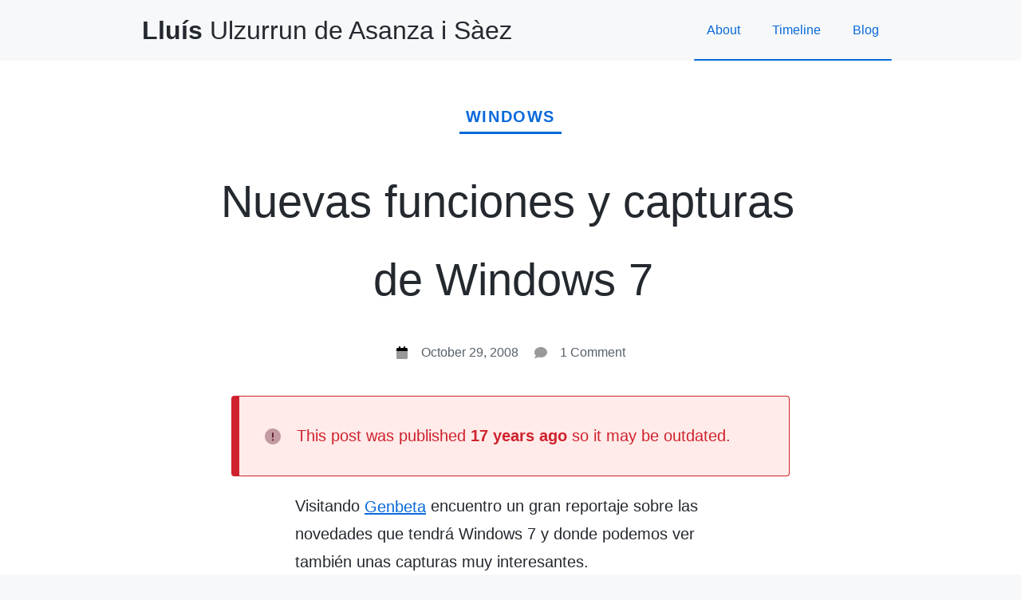

--- FILE ---
content_type: text/html; charset=UTF-8
request_url: https://llu.is/nuevas-funciones-y-capturas-de-windows-7/
body_size: 9414
content:
<!doctype html>
<html dir="ltr" lang="en-US" prefix="og: https://ogp.me/ns#">
<head>
    <meta charset="UTF-8">
    <meta name="viewport" content="width=device-width, initial-scale=1">
    <link rel="profile" href="https://gmpg.org/xfn/11">

    <title>Nuevas funciones y capturas de Windows 7</title>

		<!-- All in One SEO 4.9.3 - aioseo.com -->
	<meta name="description" content="Visitando Genbeta encuentro un gran reportaje sobre las novedades que tendrá Windows 7 y donde podemos ver también unas capturas muy interesantes. Podéis ver el reportaje aquí. Recomiendo que leáis el reportaje completo, pero resumiré un poco las principales novedades de Windows 7. Barra de tareas La barra de tareas tendrá unos poco cambios. Se" />
	<meta name="robots" content="max-image-preview:large" />
	<meta name="author" content="Sumolari"/>
	<meta name="keywords" content="imágenes,reportajes,windows 7,windows" />
	<link rel="canonical" href="https://llu.is/nuevas-funciones-y-capturas-de-windows-7/" />
	<meta name="generator" content="All in One SEO (AIOSEO) 4.9.3" />
		<meta property="og:locale" content="en_US" />
		<meta property="og:site_name" content="Lluís Ulzurrun de Asanza i Sàez blog" />
		<meta property="og:type" content="article" />
		<meta property="og:title" content="Nuevas funciones y capturas de Windows 7" />
		<meta property="og:description" content="Visitando Genbeta encuentro un gran reportaje sobre las novedades que tendrá Windows 7 y donde podemos ver también unas capturas muy interesantes. Podéis ver el reportaje aquí. Recomiendo que leáis el reportaje completo, pero resumiré un poco las principales novedades de Windows 7. Barra de tareas La barra de tareas tendrá unos poco cambios. Se" />
		<meta property="og:url" content="https://llu.is/nuevas-funciones-y-capturas-de-windows-7/" />
		<meta property="article:published_time" content="2008-10-29T14:46:31+00:00" />
		<meta property="article:modified_time" content="2008-10-29T14:46:31+00:00" />
		<meta name="twitter:card" content="summary" />
		<meta name="twitter:site" content="@Sumolari" />
		<meta name="twitter:title" content="Nuevas funciones y capturas de Windows 7" />
		<meta name="twitter:description" content="Visitando Genbeta encuentro un gran reportaje sobre las novedades que tendrá Windows 7 y donde podemos ver también unas capturas muy interesantes. Podéis ver el reportaje aquí. Recomiendo que leáis el reportaje completo, pero resumiré un poco las principales novedades de Windows 7. Barra de tareas La barra de tareas tendrá unos poco cambios. Se" />
		<meta name="twitter:creator" content="@Sumolari" />
		<meta name="twitter:label1" content="Written by" />
		<meta name="twitter:data1" content="Sumolari" />
		<meta name="twitter:label2" content="Est. reading time" />
		<meta name="twitter:data2" content="1 minute" />
		<script type="application/ld+json" class="aioseo-schema">
			{"@context":"https:\/\/schema.org","@graph":[{"@type":"Article","@id":"https:\/\/llu.is\/nuevas-funciones-y-capturas-de-windows-7\/#article","name":"Nuevas funciones y capturas de Windows 7","headline":"Nuevas funciones y capturas de Windows 7","author":{"@id":"https:\/\/llu.is\/author\/sumolari\/#author"},"publisher":{"@id":"https:\/\/llu.is\/#person"},"image":{"@type":"ImageObject","url":"https:\/\/llu.is\/wp-content\/uploads\/2008\/10\/taskbarpreview1.jpg","@id":"https:\/\/llu.is\/nuevas-funciones-y-capturas-de-windows-7\/#articleImage","width":500,"height":190},"datePublished":"2008-10-29T16:46:31+01:00","dateModified":"2008-10-29T16:46:31+01:00","inLanguage":"en-US","commentCount":1,"mainEntityOfPage":{"@id":"https:\/\/llu.is\/nuevas-funciones-y-capturas-de-windows-7\/#webpage"},"isPartOf":{"@id":"https:\/\/llu.is\/nuevas-funciones-y-capturas-de-windows-7\/#webpage"},"articleSection":"Windows, im\u00e1genes, reportajes, windows 7"},{"@type":"BreadcrumbList","@id":"https:\/\/llu.is\/nuevas-funciones-y-capturas-de-windows-7\/#breadcrumblist","itemListElement":[{"@type":"ListItem","@id":"https:\/\/llu.is#listItem","position":1,"name":"Home","item":"https:\/\/llu.is","nextItem":{"@type":"ListItem","@id":"https:\/\/llu.is\/category\/windows\/#listItem","name":"Windows"}},{"@type":"ListItem","@id":"https:\/\/llu.is\/category\/windows\/#listItem","position":2,"name":"Windows","item":"https:\/\/llu.is\/category\/windows\/","nextItem":{"@type":"ListItem","@id":"https:\/\/llu.is\/nuevas-funciones-y-capturas-de-windows-7\/#listItem","name":"Nuevas funciones y capturas de Windows 7"},"previousItem":{"@type":"ListItem","@id":"https:\/\/llu.is#listItem","name":"Home"}},{"@type":"ListItem","@id":"https:\/\/llu.is\/nuevas-funciones-y-capturas-de-windows-7\/#listItem","position":3,"name":"Nuevas funciones y capturas de Windows 7","previousItem":{"@type":"ListItem","@id":"https:\/\/llu.is\/category\/windows\/#listItem","name":"Windows"}}]},{"@type":"Person","@id":"https:\/\/llu.is\/#person","name":"Llu\u00eds Ulzurrun de Asanza i S\u00e0ez","image":"https:\/\/llu.is\/wp-content\/uploads\/2021\/02\/avatar.jpg","sameAs":["https:\/\/twitter.com\/Sumolari","https:\/\/www.linkedin.com\/in\/sumolari\/"]},{"@type":"Person","@id":"https:\/\/llu.is\/author\/sumolari\/#author","url":"https:\/\/llu.is\/author\/sumolari\/","name":"Sumolari","image":{"@type":"ImageObject","@id":"https:\/\/llu.is\/nuevas-funciones-y-capturas-de-windows-7\/#authorImage","url":"https:\/\/secure.gravatar.com\/avatar\/181c12bbd6e52c90fd29fde1839ededad9c79e4b6651c08bdbdc18a222008bf9?s=96&d=mm&r=g","width":96,"height":96,"caption":"Sumolari"}},{"@type":"WebPage","@id":"https:\/\/llu.is\/nuevas-funciones-y-capturas-de-windows-7\/#webpage","url":"https:\/\/llu.is\/nuevas-funciones-y-capturas-de-windows-7\/","name":"Nuevas funciones y capturas de Windows 7","description":"Visitando Genbeta encuentro un gran reportaje sobre las novedades que tendr\u00e1 Windows 7 y donde podemos ver tambi\u00e9n unas capturas muy interesantes. Pod\u00e9is ver el reportaje aqu\u00ed. Recomiendo que le\u00e1is el reportaje completo, pero resumir\u00e9 un poco las principales novedades de Windows 7. Barra de tareas La barra de tareas tendr\u00e1 unos poco cambios. Se","inLanguage":"en-US","isPartOf":{"@id":"https:\/\/llu.is\/#website"},"breadcrumb":{"@id":"https:\/\/llu.is\/nuevas-funciones-y-capturas-de-windows-7\/#breadcrumblist"},"author":{"@id":"https:\/\/llu.is\/author\/sumolari\/#author"},"creator":{"@id":"https:\/\/llu.is\/author\/sumolari\/#author"},"datePublished":"2008-10-29T16:46:31+01:00","dateModified":"2008-10-29T16:46:31+01:00"},{"@type":"WebSite","@id":"https:\/\/llu.is\/#website","url":"https:\/\/llu.is\/","name":"Llu\u00eds Ulzurrun de Asanza i S\u00e0ez","description":"aka Sumolari","inLanguage":"en-US","publisher":{"@id":"https:\/\/llu.is\/#person"}}]}
		</script>
		<!-- All in One SEO -->

<link rel="alternate" type="application/rss+xml" title="Lluís Ulzurrun de Asanza i Sàez &raquo; Feed" href="https://llu.is/feed/" />
<link rel="alternate" type="application/rss+xml" title="Lluís Ulzurrun de Asanza i Sàez &raquo; Comments Feed" href="https://llu.is/comments/feed/" />
<link rel="alternate" type="application/rss+xml" title="Lluís Ulzurrun de Asanza i Sàez &raquo; Nuevas funciones y capturas de Windows 7 Comments Feed" href="https://llu.is/nuevas-funciones-y-capturas-de-windows-7/feed/" />
<link rel="alternate" title="oEmbed (JSON)" type="application/json+oembed" href="https://llu.is/wp-json/oembed/1.0/embed?url=https%3A%2F%2Fllu.is%2Fnuevas-funciones-y-capturas-de-windows-7%2F" />
<link rel="alternate" title="oEmbed (XML)" type="text/xml+oembed" href="https://llu.is/wp-json/oembed/1.0/embed?url=https%3A%2F%2Fllu.is%2Fnuevas-funciones-y-capturas-de-windows-7%2F&#038;format=xml" />
<style id='wp-img-auto-sizes-contain-inline-css'>
img:is([sizes=auto i],[sizes^="auto," i]){contain-intrinsic-size:3000px 1500px}
/*# sourceURL=wp-img-auto-sizes-contain-inline-css */
</style>
<style id='wp-block-library-inline-css'>
:root{--wp-block-synced-color:#7a00df;--wp-block-synced-color--rgb:122,0,223;--wp-bound-block-color:var(--wp-block-synced-color);--wp-editor-canvas-background:#ddd;--wp-admin-theme-color:#007cba;--wp-admin-theme-color--rgb:0,124,186;--wp-admin-theme-color-darker-10:#006ba1;--wp-admin-theme-color-darker-10--rgb:0,107,160.5;--wp-admin-theme-color-darker-20:#005a87;--wp-admin-theme-color-darker-20--rgb:0,90,135;--wp-admin-border-width-focus:2px}@media (min-resolution:192dpi){:root{--wp-admin-border-width-focus:1.5px}}.wp-element-button{cursor:pointer}:root .has-very-light-gray-background-color{background-color:#eee}:root .has-very-dark-gray-background-color{background-color:#313131}:root .has-very-light-gray-color{color:#eee}:root .has-very-dark-gray-color{color:#313131}:root .has-vivid-green-cyan-to-vivid-cyan-blue-gradient-background{background:linear-gradient(135deg,#00d084,#0693e3)}:root .has-purple-crush-gradient-background{background:linear-gradient(135deg,#34e2e4,#4721fb 50%,#ab1dfe)}:root .has-hazy-dawn-gradient-background{background:linear-gradient(135deg,#faaca8,#dad0ec)}:root .has-subdued-olive-gradient-background{background:linear-gradient(135deg,#fafae1,#67a671)}:root .has-atomic-cream-gradient-background{background:linear-gradient(135deg,#fdd79a,#004a59)}:root .has-nightshade-gradient-background{background:linear-gradient(135deg,#330968,#31cdcf)}:root .has-midnight-gradient-background{background:linear-gradient(135deg,#020381,#2874fc)}:root{--wp--preset--font-size--normal:16px;--wp--preset--font-size--huge:42px}.has-regular-font-size{font-size:1em}.has-larger-font-size{font-size:2.625em}.has-normal-font-size{font-size:var(--wp--preset--font-size--normal)}.has-huge-font-size{font-size:var(--wp--preset--font-size--huge)}.has-text-align-center{text-align:center}.has-text-align-left{text-align:left}.has-text-align-right{text-align:right}.has-fit-text{white-space:nowrap!important}#end-resizable-editor-section{display:none}.aligncenter{clear:both}.items-justified-left{justify-content:flex-start}.items-justified-center{justify-content:center}.items-justified-right{justify-content:flex-end}.items-justified-space-between{justify-content:space-between}.screen-reader-text{border:0;clip-path:inset(50%);height:1px;margin:-1px;overflow:hidden;padding:0;position:absolute;width:1px;word-wrap:normal!important}.screen-reader-text:focus{background-color:#ddd;clip-path:none;color:#444;display:block;font-size:1em;height:auto;left:5px;line-height:normal;padding:15px 23px 14px;text-decoration:none;top:5px;width:auto;z-index:100000}html :where(.has-border-color){border-style:solid}html :where([style*=border-top-color]){border-top-style:solid}html :where([style*=border-right-color]){border-right-style:solid}html :where([style*=border-bottom-color]){border-bottom-style:solid}html :where([style*=border-left-color]){border-left-style:solid}html :where([style*=border-width]){border-style:solid}html :where([style*=border-top-width]){border-top-style:solid}html :where([style*=border-right-width]){border-right-style:solid}html :where([style*=border-bottom-width]){border-bottom-style:solid}html :where([style*=border-left-width]){border-left-style:solid}html :where(img[class*=wp-image-]){height:auto;max-width:100%}:where(figure){margin:0 0 1em}html :where(.is-position-sticky){--wp-admin--admin-bar--position-offset:var(--wp-admin--admin-bar--height,0px)}@media screen and (max-width:600px){html :where(.is-position-sticky){--wp-admin--admin-bar--position-offset:0px}}

/*# sourceURL=wp-block-library-inline-css */
</style><style id='global-styles-inline-css'>
:root{--wp--preset--aspect-ratio--square: 1;--wp--preset--aspect-ratio--4-3: 4/3;--wp--preset--aspect-ratio--3-4: 3/4;--wp--preset--aspect-ratio--3-2: 3/2;--wp--preset--aspect-ratio--2-3: 2/3;--wp--preset--aspect-ratio--16-9: 16/9;--wp--preset--aspect-ratio--9-16: 9/16;--wp--preset--color--black: #000000;--wp--preset--color--cyan-bluish-gray: #abb8c3;--wp--preset--color--white: #ffffff;--wp--preset--color--pale-pink: #f78da7;--wp--preset--color--vivid-red: #cf2e2e;--wp--preset--color--luminous-vivid-orange: #ff6900;--wp--preset--color--luminous-vivid-amber: #fcb900;--wp--preset--color--light-green-cyan: #7bdcb5;--wp--preset--color--vivid-green-cyan: #00d084;--wp--preset--color--pale-cyan-blue: #8ed1fc;--wp--preset--color--vivid-cyan-blue: #0693e3;--wp--preset--color--vivid-purple: #9b51e0;--wp--preset--color--body: #22262a;--wp--preset--color--magenta: #ff33a3;--wp--preset--color--pink-brightest: #fdf2f7;--wp--preset--color--pink-bright: #f7c5de;--wp--preset--color--pink: #cb2a82;--wp--preset--color--pink-dark: #b00362;--wp--preset--color--gray: #edf0f7;--wp--preset--color--gray-dark: #86868d;--wp--preset--color--gray-darkest: #656a76;--wp--preset--color--primary-brightest: #c7e2f5;--wp--preset--color--primary-bright: #71b5e5;--wp--preset--color--primary: #0876dd;--wp--preset--color--primary-dark: #076ecf;--wp--preset--color--primary-darkest: #195b8a;--wp--preset--color--beige-brightest: #f1ede4;--wp--preset--color--beige-bright: #beaa7e;--wp--preset--color--beige: #876412;--wp--preset--color--yellow-brightest: #fff8e6;--wp--preset--color--yellow: #b38600;--wp--preset--color--yellow-dark: #87670d;--wp--preset--color--green-brightest: #daf3d8;--wp--preset--color--green-bright: #b5e7b1;--wp--preset--color--green: #137e0c;--wp--preset--color--green-dark: #3a6d36;--wp--preset--color--red-brightest: #faecea;--wp--preset--color--red-bright: #fd5144;--wp--preset--color--red: #a25a4e;--wp--preset--gradient--vivid-cyan-blue-to-vivid-purple: linear-gradient(135deg,rgb(6,147,227) 0%,rgb(155,81,224) 100%);--wp--preset--gradient--light-green-cyan-to-vivid-green-cyan: linear-gradient(135deg,rgb(122,220,180) 0%,rgb(0,208,130) 100%);--wp--preset--gradient--luminous-vivid-amber-to-luminous-vivid-orange: linear-gradient(135deg,rgb(252,185,0) 0%,rgb(255,105,0) 100%);--wp--preset--gradient--luminous-vivid-orange-to-vivid-red: linear-gradient(135deg,rgb(255,105,0) 0%,rgb(207,46,46) 100%);--wp--preset--gradient--very-light-gray-to-cyan-bluish-gray: linear-gradient(135deg,rgb(238,238,238) 0%,rgb(169,184,195) 100%);--wp--preset--gradient--cool-to-warm-spectrum: linear-gradient(135deg,rgb(74,234,220) 0%,rgb(151,120,209) 20%,rgb(207,42,186) 40%,rgb(238,44,130) 60%,rgb(251,105,98) 80%,rgb(254,248,76) 100%);--wp--preset--gradient--blush-light-purple: linear-gradient(135deg,rgb(255,206,236) 0%,rgb(152,150,240) 100%);--wp--preset--gradient--blush-bordeaux: linear-gradient(135deg,rgb(254,205,165) 0%,rgb(254,45,45) 50%,rgb(107,0,62) 100%);--wp--preset--gradient--luminous-dusk: linear-gradient(135deg,rgb(255,203,112) 0%,rgb(199,81,192) 50%,rgb(65,88,208) 100%);--wp--preset--gradient--pale-ocean: linear-gradient(135deg,rgb(255,245,203) 0%,rgb(182,227,212) 50%,rgb(51,167,181) 100%);--wp--preset--gradient--electric-grass: linear-gradient(135deg,rgb(202,248,128) 0%,rgb(113,206,126) 100%);--wp--preset--gradient--midnight: linear-gradient(135deg,rgb(2,3,129) 0%,rgb(40,116,252) 100%);--wp--preset--font-size--small: 13px;--wp--preset--font-size--medium: 20px;--wp--preset--font-size--large: 36px;--wp--preset--font-size--x-large: 42px;--wp--preset--spacing--20: 0.44rem;--wp--preset--spacing--30: 0.67rem;--wp--preset--spacing--40: 1rem;--wp--preset--spacing--50: 1.5rem;--wp--preset--spacing--60: 2.25rem;--wp--preset--spacing--70: 3.38rem;--wp--preset--spacing--80: 5.06rem;--wp--preset--shadow--natural: 6px 6px 9px rgba(0, 0, 0, 0.2);--wp--preset--shadow--deep: 12px 12px 50px rgba(0, 0, 0, 0.4);--wp--preset--shadow--sharp: 6px 6px 0px rgba(0, 0, 0, 0.2);--wp--preset--shadow--outlined: 6px 6px 0px -3px rgb(255, 255, 255), 6px 6px rgb(0, 0, 0);--wp--preset--shadow--crisp: 6px 6px 0px rgb(0, 0, 0);}:where(.is-layout-flex){gap: 0.5em;}:where(.is-layout-grid){gap: 0.5em;}body .is-layout-flex{display: flex;}.is-layout-flex{flex-wrap: wrap;align-items: center;}.is-layout-flex > :is(*, div){margin: 0;}body .is-layout-grid{display: grid;}.is-layout-grid > :is(*, div){margin: 0;}:where(.wp-block-columns.is-layout-flex){gap: 2em;}:where(.wp-block-columns.is-layout-grid){gap: 2em;}:where(.wp-block-post-template.is-layout-flex){gap: 1.25em;}:where(.wp-block-post-template.is-layout-grid){gap: 1.25em;}.has-black-color{color: var(--wp--preset--color--black) !important;}.has-cyan-bluish-gray-color{color: var(--wp--preset--color--cyan-bluish-gray) !important;}.has-white-color{color: var(--wp--preset--color--white) !important;}.has-pale-pink-color{color: var(--wp--preset--color--pale-pink) !important;}.has-vivid-red-color{color: var(--wp--preset--color--vivid-red) !important;}.has-luminous-vivid-orange-color{color: var(--wp--preset--color--luminous-vivid-orange) !important;}.has-luminous-vivid-amber-color{color: var(--wp--preset--color--luminous-vivid-amber) !important;}.has-light-green-cyan-color{color: var(--wp--preset--color--light-green-cyan) !important;}.has-vivid-green-cyan-color{color: var(--wp--preset--color--vivid-green-cyan) !important;}.has-pale-cyan-blue-color{color: var(--wp--preset--color--pale-cyan-blue) !important;}.has-vivid-cyan-blue-color{color: var(--wp--preset--color--vivid-cyan-blue) !important;}.has-vivid-purple-color{color: var(--wp--preset--color--vivid-purple) !important;}.has-black-background-color{background-color: var(--wp--preset--color--black) !important;}.has-cyan-bluish-gray-background-color{background-color: var(--wp--preset--color--cyan-bluish-gray) !important;}.has-white-background-color{background-color: var(--wp--preset--color--white) !important;}.has-pale-pink-background-color{background-color: var(--wp--preset--color--pale-pink) !important;}.has-vivid-red-background-color{background-color: var(--wp--preset--color--vivid-red) !important;}.has-luminous-vivid-orange-background-color{background-color: var(--wp--preset--color--luminous-vivid-orange) !important;}.has-luminous-vivid-amber-background-color{background-color: var(--wp--preset--color--luminous-vivid-amber) !important;}.has-light-green-cyan-background-color{background-color: var(--wp--preset--color--light-green-cyan) !important;}.has-vivid-green-cyan-background-color{background-color: var(--wp--preset--color--vivid-green-cyan) !important;}.has-pale-cyan-blue-background-color{background-color: var(--wp--preset--color--pale-cyan-blue) !important;}.has-vivid-cyan-blue-background-color{background-color: var(--wp--preset--color--vivid-cyan-blue) !important;}.has-vivid-purple-background-color{background-color: var(--wp--preset--color--vivid-purple) !important;}.has-black-border-color{border-color: var(--wp--preset--color--black) !important;}.has-cyan-bluish-gray-border-color{border-color: var(--wp--preset--color--cyan-bluish-gray) !important;}.has-white-border-color{border-color: var(--wp--preset--color--white) !important;}.has-pale-pink-border-color{border-color: var(--wp--preset--color--pale-pink) !important;}.has-vivid-red-border-color{border-color: var(--wp--preset--color--vivid-red) !important;}.has-luminous-vivid-orange-border-color{border-color: var(--wp--preset--color--luminous-vivid-orange) !important;}.has-luminous-vivid-amber-border-color{border-color: var(--wp--preset--color--luminous-vivid-amber) !important;}.has-light-green-cyan-border-color{border-color: var(--wp--preset--color--light-green-cyan) !important;}.has-vivid-green-cyan-border-color{border-color: var(--wp--preset--color--vivid-green-cyan) !important;}.has-pale-cyan-blue-border-color{border-color: var(--wp--preset--color--pale-cyan-blue) !important;}.has-vivid-cyan-blue-border-color{border-color: var(--wp--preset--color--vivid-cyan-blue) !important;}.has-vivid-purple-border-color{border-color: var(--wp--preset--color--vivid-purple) !important;}.has-vivid-cyan-blue-to-vivid-purple-gradient-background{background: var(--wp--preset--gradient--vivid-cyan-blue-to-vivid-purple) !important;}.has-light-green-cyan-to-vivid-green-cyan-gradient-background{background: var(--wp--preset--gradient--light-green-cyan-to-vivid-green-cyan) !important;}.has-luminous-vivid-amber-to-luminous-vivid-orange-gradient-background{background: var(--wp--preset--gradient--luminous-vivid-amber-to-luminous-vivid-orange) !important;}.has-luminous-vivid-orange-to-vivid-red-gradient-background{background: var(--wp--preset--gradient--luminous-vivid-orange-to-vivid-red) !important;}.has-very-light-gray-to-cyan-bluish-gray-gradient-background{background: var(--wp--preset--gradient--very-light-gray-to-cyan-bluish-gray) !important;}.has-cool-to-warm-spectrum-gradient-background{background: var(--wp--preset--gradient--cool-to-warm-spectrum) !important;}.has-blush-light-purple-gradient-background{background: var(--wp--preset--gradient--blush-light-purple) !important;}.has-blush-bordeaux-gradient-background{background: var(--wp--preset--gradient--blush-bordeaux) !important;}.has-luminous-dusk-gradient-background{background: var(--wp--preset--gradient--luminous-dusk) !important;}.has-pale-ocean-gradient-background{background: var(--wp--preset--gradient--pale-ocean) !important;}.has-electric-grass-gradient-background{background: var(--wp--preset--gradient--electric-grass) !important;}.has-midnight-gradient-background{background: var(--wp--preset--gradient--midnight) !important;}.has-small-font-size{font-size: var(--wp--preset--font-size--small) !important;}.has-medium-font-size{font-size: var(--wp--preset--font-size--medium) !important;}.has-large-font-size{font-size: var(--wp--preset--font-size--large) !important;}.has-x-large-font-size{font-size: var(--wp--preset--font-size--x-large) !important;}
/*# sourceURL=global-styles-inline-css */
</style>

<script src="https://llu.is/wp-content/themes/production/js/lightbox.js" id="llu.is-lightbox-js"></script>
<link rel="https://api.w.org/" href="https://llu.is/wp-json/" /><link rel="alternate" title="JSON" type="application/json" href="https://llu.is/wp-json/wp/v2/posts/518" /><link rel="EditURI" type="application/rsd+xml" title="RSD" href="https://llu.is/xmlrpc.php?rsd" />
<meta name="generator" content="WordPress 6.9" />
<link rel='shortlink' href='https://llu.is/?p=518' />
<link rel='stylesheet' id='style-css' href='https://llu.is/wp-content/themes/production/style.css' media='all' />
</head>

<body class="wp-singular post-template-default single single-post postid-518 single-format-standard wp-embed-responsive wp-theme-production c-body">
    
    <a
        class="skip-link screen-reader-text u-screen-reader-text" 
        href="#primary"
    >Skip to content</a>

    <header class="c-site-header">
        <div class="c-site-header__content">
            <h1 class="c-site-header__title">
                <a
                    href="https://llu.is/" 
                    class="c-site-header__full-name"
                    rel="home"
                ><strong 
                data-text="Llu&iacute;s"
                ><span aria-hidden="true">Llu&iacute;s</span></strong> Ulzurrun<span 
                class="c-site-header__trim-last"
                > de Asanza</span><span class="c-site-header__trim-first"
                > i S&agrave;ez</span>
                </a>
            </h1>

            <nav class="c-site-header-navigation"><ul id="menu-principal" class="c-site-header-navigation__list"><li id="menu-item-14871" class="menu-item menu-item-type-post_type menu-item-object-page menu-item-home menu-item-14871"><a href="https://llu.is/">About</a></li>
<li id="menu-item-14449" class="menu-item menu-item-type-post_type menu-item-object-page menu-item-14449"><a href="https://llu.is/timeline/">Timeline</a></li>
<li id="menu-item-14346" class="menu-item menu-item-type-post_type menu-item-object-page current_page_parent menu-item-14346"><a href="https://llu.is/blog/">Blog</a></li>
</ul></nav>        </div>
    </header>
    <main id="primary" class="c-site-main ">
        
<article id="post-518"class="older-post c-post post-518 post type-post status-publish format-standard hentry category-windows tag-imagenes tag-reportajes tag-windows-7">
    <header class="c-post__header">
        <ul class="post-categories">
	<li><a href="https://llu.is/category/windows/" rel="category tag">Windows</a></li></ul>
        <h2 class="c-post__title">
            <a href="https://llu.is/nuevas-funciones-y-capturas-de-windows-7/" rel="bookmark">
                Nuevas funciones y capturas de Windows 7            </a>
        </h2>
    
        <ul class="c-post__header-metadata">
            
            <li class="c-post__header-metadata-item">
                <i
                    class="c-post__header-metadata-icon calendar-light"
                    aria-hidden="true"
                ></i>

                <a href="https://llu.is/2008/10/">
                    October 29, 2008                </a>
            </li>

                        <li class="c-post__header-metadata-item">
                <i
                    class="c-post__header-metadata-icon comment-light"
                    aria-hidden="true"
                ></i>

                <a href="https://llu.is/nuevas-funciones-y-capturas-de-windows-7/#comments">
                    1 Comment                </a>
            </li>
                    </ul>
    </header>

                <div class="c-alert c-alert--wide is-style-danger" role="alert">
            <i
                class="c-alert__icon circle-exlamation" 
                aria-hidden="true"
            ></i>
            <div>This post was published <strong>17 years ago</strong> so it may be outdated.</div>
            </div>
            <p>Visitando <a href="http://genbeta.com">Genbeta</a> encuentro un gran reportaje sobre las novedades que tendrá Windows 7 y donde podemos ver también unas capturas muy interesantes.</p>
<p>Podéis ver el reportaje <a href="http://www.genbeta.com/2008/10/29-windows-7-muestra-su-rostro-en-la-pdc-2008">aquí</a>.</p>
<p>Recomiendo que leáis el reportaje completo, pero resumiré un poco las principales novedades de Windows 7.</p>
<p><span id="more-518"></span></p>
<h3>Barra de tareas</h3>
<p>La barra de tareas tendrá unos poco cambios. Se ha sustituido el nombre de los programas iniciados por un icono de los mismos, con lo que se ahorra espacio en la barra.</p>
<p>Cuando pasamos el cursor sobre estos iconos podremos ver una imagen del programa ejecutado (como en Windows Vista), además de tener a neustra disposición algunas funciones del programa sin acceder a él (como podría ser pasar de canción en Windows Media Player o reproducir un vídeo de una página web).</p>
<p>El botón de mostrar escritorio también se mejorará, en la nueva versión al dejar el cursor sobre él podremos hacer que todas las ventanas abiertas sean transparentes al 100%, dejándonos ver el escritorio.</p>
<p><a href="https://llu.is/wp-content/uploads/2008/10/taskbarpreview1.jpg"><img fetchpriority="high" decoding="async" class="aligncenter size-full wp-image-521" title="Imagen de la barra de tareas" src="https://llu.is/wp-content/uploads/2008/10/taskbarpreview1.jpg" alt="" width="500" height="190" srcset="https://llu.is/wp-content/uploads/2008/10/taskbarpreview1.jpg 500w, https://llu.is/wp-content/uploads/2008/10/taskbarpreview1-300x114.jpg 300w, https://llu.is/wp-content/uploads/2008/10/taskbarpreview1-420x159.jpg 420w" sizes="(max-width: 500px) 100vw, 500px" /></a></p>
<h3>Librerías</h3>
<p>La última novedad más destacable son las &#8220;librerías&#8221;, vienen a ser una especie de carpetas virtuales donde podremos encontrar contenidos del mismo tipo que está distribuido por el disco duro.</p>
<p>Por ejemplo, si tenemos varias carpetas con imágenes, en la librería de imágenes podremos encontrar todas las fotos juntas, aunque estén en distintas carpetas del disco duro.</p>
<p><a href="https://llu.is/wp-content/uploads/2008/10/librarieswin71.jpg"><img decoding="async" class="aligncenter size-full wp-image-522" title="Liberías de Windows 7" src="https://llu.is/wp-content/uploads/2008/10/librarieswin71.jpg" alt="" width="500" height="346" srcset="https://llu.is/wp-content/uploads/2008/10/librarieswin71.jpg 500w, https://llu.is/wp-content/uploads/2008/10/librarieswin71-300x207.jpg 300w, https://llu.is/wp-content/uploads/2008/10/librarieswin71-420x290.jpg 420w" sizes="(max-width: 500px) 100vw, 500px" /></a></p>
<p><strong>Nota:</strong> Las imágenes han sido extraídas de <a href="http://genbeta.com">Genbeta.com</a>.</p>
        <section id="comments" class="c-comments-area comments-area">
                <hr class="c-comments-area__separator" />
    <h2 class="c-comments-area__title">
        One reply on &ldquo;<em>Nuevas funciones y capturas de Windows 7</em>&rdquo;</h2>
    <ol class="c-comments-area__comment-list comment-list">
    <li
    class="c-comments-area__comment comment comment-depth-1"
    id="comment-266"
>
    <div class="c-comments-area__comment-author-avatar">
        <img alt='' src='https://secure.gravatar.com/avatar/2084cd75e0ee927757331caec16bbbc610bd672b9b6a5a6106a0cd8251e26720?s=44&#038;d=mm&#038;r=g' srcset='https://secure.gravatar.com/avatar/2084cd75e0ee927757331caec16bbbc610bd672b9b6a5a6106a0cd8251e26720?s=88&#038;d=mm&#038;r=g 2x' class='avatar avatar-44 photo' height='44' width='44' decoding='async'/>    </div>

    <div class="c-comments-area__comment-sidebar"></div>

    <div class="c-comments-area__comment-metadata">
        <span class="c-comments-area__comment-metadata-author">
            Carly        </span>

        <span class="c-comments-area__comment-metadata-date">
            <i
                class="c-comments-area__comment-metadata-icon calendar-light" 
                aria-hidden="true"
            ></i><a
                href="https://llu.is/nuevas-funciones-y-capturas-de-windows-7/#comment-266"
            >16 years ago</a>
        </span>

            </div>

    <div class="c-comments-area__comment-main">
        <p>(Y) esta bueno :-D </p>
<div class="reply" id="comment-anchor-266"><a rel="nofollow" class="comment-reply-link" href="#comment-266" data-commentid="266" data-postid="518" data-belowelement="comment-anchor-266" data-respondelement="respond" data-replyto="Reply to Carly" aria-label="Reply to Carly">Reply</a></div>    </div>
</li><!-- #comment-## -->
    </ol><!-- .comment-list -->

    <ol class="c-comments-area__pingback-list pingback-list">
        </ol><!-- .pingback-list -->

    	<div id="respond" class="comment-respond">
		<h3 id="reply-title" class="comment-reply-title">Leave a Reply <small><a rel="nofollow" id="cancel-comment-reply-link" href="/nuevas-funciones-y-capturas-de-windows-7/#respond" style="display:none;">Cancel reply</a></small></h3><form action="https://llu.is/wp-comments-post.php" method="post" id="commentform" class="comment-form"><div class="c-alert is-style-tip" id="email-notes">Your email address will not be published.</div><p class="comment-notes screen-reader-text">Required fields are marked <span class="required">*</span></p><div class="c-comments-form__avatar c-comments-form__avatar--anonymous"><img alt='Your avatar' src='https://secure.gravatar.com/avatar/?s=44&#038;d=mm&#038;r=g' srcset='https://secure.gravatar.com/avatar/?s=88&#038;d=mm&#038;r=g 2x' class='avatar avatar-44 photo avatar-default' height='44' width='44' loading='lazy' decoding='async'/></div><p class="comment-form-author"><label for="author" class="screen-reader-text">Name <span class="required">*</span></label> <input id="author" name="author" type="text" value="" size="30" maxlength="245" placeholder="Name *" required='required' /></p>
<p class="comment-form-email"><label for="email" class="screen-reader-text">Email <span class="required">*</span></label> <input id="email" name="email" type="email" value="" size="30" maxlength="100" placeholder="Email *" required='required' aria-describedby='email-notes' /></p>
<p class="comment-form-url"><label for="url" class="screen-reader-text">Website</label> <input id="url" name="url" type="url" value="" size="30" maxlength="200" placeholder="Website" /></p>
<p class="comment-form-comment"><label for="comment">Comment <span class="required">*</span></label> <textarea id="comment" name="comment" cols="45" rows="8" maxlength="65525" required></textarea></p><p class="form-submit"><input name="submit" type="submit" id="submit" class="submit" value="Post Comment" /> <input type='hidden' name='comment_post_ID' value='518' id='comment_post_ID' />
<input type='hidden' name='comment_parent' id='comment_parent' value='0' />
</p><p style="display: none;"><input type="hidden" id="akismet_comment_nonce" name="akismet_comment_nonce" value="7523d3668c" /></p><p style="display: none !important;" class="akismet-fields-container" data-prefix="ak_"><label>&#916;<textarea name="ak_hp_textarea" cols="45" rows="8" maxlength="100"></textarea></label><input type="hidden" id="ak_js_1" name="ak_js" value="187"/><script>document.getElementById( "ak_js_1" ).setAttribute( "value", ( new Date() ).getTime() );</script></p></form>	</div><!-- #respond -->
	        </section>
            </article><!-- #post-518 -->
    </main><!-- #main -->

    <footer id="colophon" class="c-site-footer">
        <div class="c-site-footer__code-line">
            <div class="c-site-footer__code-column">
                <span 
                    class="c-site-footer__prefix"
                >2008-2026</span> <a
                    href="https://llu.is/"
                >Llu&iacute;s<span
                    class="c-site-footer__trim-last"
                > Ulzurrun<span
                    class="c-site-footer__trim-first"
                > de Asanza i S&agrave;ez</span></span></a> -> <span 
                    class="c-site-footer__token"
                >alias</span> = <a
                    href="https://llu.is/"
                >Sumolari</a>;
            </div>
            <div class="c-site-footer__top-shortcut">
                { <a href="#primary">Top</a> }
            </div>
        </div>
            </footer><!-- #colophon -->

<script type="speculationrules">
{"prefetch":[{"source":"document","where":{"and":[{"href_matches":"/*"},{"not":{"href_matches":["/wp-*.php","/wp-admin/*","/wp-content/uploads/*","/wp-content/*","/wp-content/plugins/*","/wp-content/themes/production/*","/*\\?(.+)"]}},{"not":{"selector_matches":"a[rel~=\"nofollow\"]"}},{"not":{"selector_matches":".no-prefetch, .no-prefetch a"}}]},"eagerness":"conservative"}]}
</script>
<script src="https://llu.is/wp-includes/js/comment-reply.min.js?ver=6.9" id="comment-reply-js" async data-wp-strategy="async" fetchpriority="low"></script>
<script defer src="https://llu.is/wp-content/plugins/akismet/_inc/akismet-frontend.js?ver=1767804777" id="akismet-frontend-js"></script>

</body>
</html>


--- FILE ---
content_type: text/css
request_url: https://llu.is/wp-content/themes/production/style.css
body_size: 48287
content:
/*!
Theme Name: llu.is
Theme URI: https://llu.is
Description: WordPress Theme for llu.is
Author: Lluís Ulzurrun de Asanza Sàez (Sumolari)
Version: 4.0
Tested up to: 7.4.9
Requires PHP: 7.4.9
Text Domain: llu.is
*//*! normalize.css v8.0.1 | MIT License | github.com/necolas/normalize.css */html{line-height:1.15;-webkit-text-size-adjust:100%}body{margin:0}main{display:block}h1{font-size:2em;margin:.67em 0}hr{box-sizing:content-box;height:0;overflow:visible}pre{font-family:monospace,monospace;font-size:1em}a{background-color:transparent}abbr[title]{border-bottom:none;text-decoration:underline;text-decoration:underline dotted}b,strong{font-weight:bolder}code,kbd,samp{font-family:monospace,monospace;font-size:1em}small{font-size:80%}sub,sup{font-size:75%;line-height:0;position:relative;vertical-align:baseline}sub{bottom:-.25em}sup{top:-.5em}img{border-style:none}button,input,optgroup,select,textarea{font-family:inherit;font-size:100%;line-height:1.15;margin:0}button,input{overflow:visible}button,select{text-transform:none}button,[type=button],[type=reset],[type=submit]{-webkit-appearance:button}button::-moz-focus-inner,[type=button]::-moz-focus-inner,[type=reset]::-moz-focus-inner,[type=submit]::-moz-focus-inner{border-style:none;padding:0}button:-moz-focusring,[type=button]:-moz-focusring,[type=reset]:-moz-focusring,[type=submit]:-moz-focusring{outline:1px dotted ButtonText}fieldset{padding:.35em .75em .625em}legend{box-sizing:border-box;color:inherit;display:table;max-width:100%;padding:0;white-space:normal}progress{vertical-align:baseline}textarea{overflow:auto}[type=checkbox],[type=radio]{box-sizing:border-box;padding:0}[type=number]::-webkit-inner-spin-button,[type=number]::-webkit-outer-spin-button{height:auto}[type=search]{-webkit-appearance:textfield;outline-offset:-2px}[type=search]::-webkit-search-decoration{-webkit-appearance:none}::-webkit-file-upload-button{-webkit-appearance:button;font:inherit}details{display:block}summary{display:list-item}template{display:none}[hidden]{display:none}@media (prefers-reduced-motion: reduce){html:focus-within{scroll-behavior:auto}*,*:before,*:after{animation-duration:.01ms!important;animation-iteration-count:1!important;transition-duration:.01ms!important;scroll-behavior:auto!important}}body .screen-reader-text{border:0;clip:rect(1px,1px,1px,1px);clip-path:inset(50%);height:1px;margin:-1px;overflow:hidden;padding:0;position:absolute!important;width:1px;word-wrap:normal!important}body .screen-reader-text:focus{border-radius:calc(4 / var(--one-rem-in-px) * 1rem);background-color:var(--color-accent-subtle);clip:auto!important;clip-path:none;color:var(--color-fg-onEmphasis);display:block;font-size:calc(16 / var(--one-rem-in-px) * 1rem);height:auto;left:calc(8 / var(--one-rem-in-px) * 1rem);line-height:normal;outline:var(--color-accent-emphasis) dashed calc(2 / var(--one-rem-in-px) * 1rem);padding:calc(10 / var(--one-rem-in-px) * 1rem);text-decoration:none;top:calc(8 / var(--one-rem-in-px) * 1rem);width:auto;z-index:100000}body{--color-fg-default: #24292f;--color-fg-muted: #57606a;--color-fg-subtle: #6e7781;--color-fg-onEmphasis: #ffffff;--color-border-default: #d0d7de;--color-border-muted: hsl(210deg, 18%, 87%);--color-border-subtle: rgba(27, 31, 36, .15);--color-canvas-default: #ffffff;--color-canvas-overlay: #ffffff;--color-canvas-inset: #f6f8fa;--color-canvas-subtle: #f6f8fa;--color-edge-default: #0d1117;--color-edge-overlay: #161b22;--color-edge-inset: #010409;--color-edge-subtle: #161b22;--color-neutral-fg: ;--color-neutral-emphasis: #6e7781;--color-neutral-muted: rgba(175, 184, 193, .2);--color-neutral-subtle: rgba(234, 238, 242, .5);--color-accent-fg: #0969da;--color-accent-emphasis: #0969da;--color-accent-muted: rgba(84, 174, 255, .4);--color-accent-subtle: #ddf4ff;--color-danger-fg: #cf222e;--color-danger-emphasis: #cf222e;--color-danger-muted: rgba(255, 129, 130, .4);--color-danger-subtle: #ffebe9;--color-attention-fg: #9a6700;--color-attention-emphasis: #bf8700;--color-attention-muted: rgba(212, 167, 44, .4);--color-attention-subtle: #fff8c5;--color-severe-fg: #bc4c00;--color-severe-emphasis: #bc4c00;--color-severe-muted: rgba(251, 143, 68, .4);--color-severe-subtle: #fff1e5;--color-complement-fg: #8250df;--color-complement-emphasis: #8250df;--color-complement-muted: rgba(194, 151, 255, .4);--color-complement-subtle: #fbefff;--color-alternative-fg: #bf3989;--color-alternative-emphasis: #bf3989;--color-alternative-muted: rgba(255, 128, 200, .4);--color-alternative-subtle: #ffeff7;--color-success-fg: #1a7f37;--color-success-emphasis: #2da44e;--color-success-muted: rgba(74, 194, 107, .4);--color-success-subtle: #dafbe1;--shadow-extraLarge: 0 12px 28px rgba(140, 149, 159, .3);--shadow-large: 0 8px 24px rgba(140, 149, 159, .2);--shadow-medium: 0 3px 6px rgba(140, 149, 159, .15);--shadow-small: 0 1px 0 rgba(27, 31, 36, .04);--shadow-overlay-extraLarge: transparent;--shadow-overlay-large: transparent;--shadow-overlay-medium: transparent;--shadow-overlay-small: transparent}:root{--one-rem-in-px: 10;font-size:62.5%!important;--header-sticky-top: 0;--site-navigation-height: calc(76 / var(--one-rem-in-px) * 1rem);--menu-item-chevron-height: calc(30 / var(--one-rem-in-px) * 1rem);--transition-button: all .2s ease-in-out}.admin-bar{--header-sticky-top: 32px}.c-alert{align-items:center;background:var(--background);border-radius:calc(4 / var(--one-rem-in-px) * 1rem);border:1px solid var(--border-color);border-left-width:calc(10 / var(--one-rem-in-px) * 1rem);box-sizing:border-box;color:var(--text-color);display:flex;flex-direction:row;padding:calc(32 / var(--one-rem-in-px) * 1rem)}.c-alert.c-alert--wide{margin-left:auto;margin-right:auto;max-width:min(540px,var(--container-width))}@media only screen and (min-width: 768px){.c-alert.c-alert--wide{margin-left:calc(50% - 350px);margin-right:calc(50% - 350px);max-width:700px}}.c-alert .c-alert__icon{background-position:center;background-repeat:no-repeat;display:block;height:1em;margin-right:1em;width:1em}.c-alert .c-alert__icon.circle-exlamation{background-image:var(--circle-exclamation-light-icon-url)}.c-archive__header{font-family:sfmono-regular,menlo,monaco,consolas,Liberation Mono,Courier New,monospace;margin-left:auto;margin-right:auto;max-width:min(540px,var(--container-width));color:#fff;padding:calc(60 / var(--one-rem-in-px) * 1rem) 0;position:relative}@media only screen and (min-width: 768px){.c-archive__header{margin-left:calc(50% - 390px);margin-right:calc(50% - 390px);max-width:780px}}.c-archive__header:before{background:#000000;bottom:0;content:"";left:0;margin-left:calc(50% - 50vw);margin-right:calc(50% - 50vw);position:absolute;right:0;top:calc(-1 * var(--site-navigation-height));z-index:-1}.c-archive__header .page-title{color:#f15636;margin:0;text-align:left}.c-site-main .c-archive__header p{margin:calc(20 / var(--one-rem-in-px) * 1rem) 0 0}.c-archive__header__title-separator{color:#d32c70}.c-archive__header__token{color:#cdbe46}.c-archive__not-found-container{margin-left:auto;margin-right:auto;max-width:min(540px,var(--container-width))}.c-archive__not-found-container .search-form{align-items:stretch;display:flex;flex-direction:row}.c-archive__not-found-container .search-field{background-clip:padding-box;background-color:var(--color-canvas-default);border-radius:calc(4 / var(--one-rem-in-px) * 1rem);border:calc(3 / var(--one-rem-in-px) * 1rem) solid var(--color-fg-subtle);box-sizing:border-box;color:var(--color-fg-default);font-family:inherit;line-height:1.5;margin:0;padding:calc(8 / var(--one-rem-in-px) * 1rem);transition:border-color .15s ease-in-out,box-shadow .15s ease-in-out;margin-right:calc(20 / var(--one-rem-in-px) * 1rem)}.c-archive__not-found-container .search-field:focus{border-color:var(--color-accent-emphasis);outline-offset:calc(8 / var(--one-rem-in-px) * 1rem);outline:transparent dashed calc(3 / var(--one-rem-in-px) * 1rem)}.c-archive__not-found-container .search-submit{--text: var(--color-fg-onEmphasis);--text--focus: var(--color-fg-default);--background: var(--color-accent-emphasis);--text--hover: var(--text);align-items:center;background:transparent;border-radius:calc(4 / var(--one-rem-in-px) * 1rem);display:flex;flex-direction:row;padding:calc(8 / var(--one-rem-in-px) * 1rem) calc(16 / var(--one-rem-in-px) * 1rem);text-decoration:none;background:var(--background);border-bottom:0;color:var(--text);position:relative;transition:var(--transition-button);transition-property:transform;transform:translateY(0);border:none;cursor:pointer}.c-archive__not-found-container .search-submit:hover{color:var(--text--hover)}.c-archive__not-found-container .search-submit:focus{outline:var(--text) dashed calc(2 / var(--one-rem-in-px) * 1rem);outline-offset:calc(4 / var(--one-rem-in-px) * 1rem)}.c-archive__not-found-container .search-submit:after,.c-archive__not-found-container .search-submit:before{border-radius:calc(4 / var(--one-rem-in-px) * 1rem);border-bottom:0;bottom:0;content:"";left:0;opacity:0;position:absolute;right:0;top:0;transition:var(--transition-button);transition-property:opacity}.c-archive__not-found-container .search-submit:after{background:var(--shadow-overlay-large);transform:translateY(0)}.c-archive__not-found-container .search-submit:before{box-shadow:var(--shadow-large)}.c-archive__not-found-container .search-submit:hover,.c-archive__not-found-container .search-submit.current{background:var(--background);text-decoration:none;transform:translateY(calc(-3 / var(--one-rem-in-px) * 1rem))}.c-archive__not-found-container .search-submit:hover:after,.c-archive__not-found-container .search-submit:hover:before,.c-archive__not-found-container .search-submit.current:after,.c-archive__not-found-container .search-submit.current:before{opacity:1}.c-archive__not-found-container .search-submit.current{background:var(--color-canvas-default);color:var(--color-fg-default);font-weight:700}.c-archive__not-found-container .search-submit:focus{--text: var(--text--focus);background:transparent}.c-body{font-family:-apple-system,BlinkMacSystemFont,Segoe UI,Roboto,Oxygen-Sans,Ubuntu,Cantarell,Helvetica Neue,sans-serif;background:var(--color-canvas-inset);display:flex;flex-direction:column;font-size:calc(16 / var(--one-rem-in-px) * 1rem);font-weight:400;line-height:1.5;min-height:100vh;text-rendering:optimizeSpeed}.c-comments-area{padding-bottom:calc(60 / var(--one-rem-in-px) * 1rem)}.c-comments-area h2.c-comments-area__title{margin-left:auto;margin-right:auto;max-width:min(540px,var(--container-width))}@media only screen and (min-width: 768px){.c-comments-area h2.c-comments-area__title{margin-left:calc(50% - 350px);margin-right:calc(50% - 350px);max-width:700px}}.c-comments-area .comment-navigation{position:relative;align-items:center;display:flex;flex-direction:row;flex-grow:1;padding:2em calc(16 / var(--one-rem-in-px) * 1rem);margin-bottom:calc(20 / var(--one-rem-in-px) * 1rem)}.c-comments-area .comment-navigation:before{background:var(--color-accent-subtle);bottom:0;content:"";left:0;margin-left:calc(50% - 50vw);margin-right:calc(50% - 50vw);position:absolute;right:0;top:0;z-index:-1}.c-comments-area .comment-navigation .nav-links{align-items:center;display:flex;flex-direction:row;flex-wrap:wrap;font-size:calc(16 / var(--one-rem-in-px) * 1rem);justify-content:space-between;width:100%}.c-comments-area .comment-navigation .nav-links a{--text: var(--color-accent-fg);--text--focus: var(--color-fg-onEmphasis);--border: var(--color-accent-emphasis);align-items:center;background:transparent;border-radius:calc(4 / var(--one-rem-in-px) * 1rem);display:flex;flex-direction:row;padding:calc(8 / var(--one-rem-in-px) * 1rem) calc(16 / var(--one-rem-in-px) * 1rem);text-decoration:none;border:calc(2 / var(--one-rem-in-px) * 1rem) solid var(--border);color:var(--text)}.c-comments-area .comment-navigation .nav-links a:hover{color:var(--text--hover)}.c-comments-area .comment-navigation .nav-links a:focus{outline:var(--text) dashed calc(2 / var(--one-rem-in-px) * 1rem);outline-offset:calc(4 / var(--one-rem-in-px) * 1rem)}.c-comments-area .comment-navigation .nav-links a:hover,.c-comments-area .comment-navigation .nav-links a:focus{background:var(--border);color:var(--text--focus)}.c-comments-area .comment-form{display:grid;grid-template-columns:[start] calc(44 / var(--one-rem-in-px) * 1rem) [before-gap] calc(20 / var(--one-rem-in-px) * 1rem) [after-gap] auto [end];grid-template-rows:[start] auto [before-gap] calc(20 / var(--one-rem-in-px) * 1rem) [after-gap] auto [after-first-form-row] auto [after-second-form-row] auto [after-third-form-row] auto [after-forth-form-row] auto [after-fifth-form-row] auto [end]}.c-comments-area #email-notes{grid-column-end:end;grid-column-start:start;grid-row-end:before-gap;grid-row-start:start}.c-comments-area .c-comments-form__avatar{grid-column-end:before-gap;grid-column-start:start;grid-row-end:end;grid-row-start:after-gap;margin-top:calc(2 / var(--one-rem-in-px) * 1rem)}.c-comments-area .c-comments-form__avatar img{border-radius:calc(4 / var(--one-rem-in-px) * 1rem);overflow:hidden}.c-comments-area .c-comments-form__logged-in-as{align-items:center;display:flex;flex-direction:row;grid-column-end:end;grid-column-start:after-gap;grid-row-end:after-first-form-row;grid-row-start:after-gap;height:calc(44 / var(--one-rem-in-px) * 1rem);margin-bottom:calc(20 / var(--one-rem-in-px) * 1rem)}.c-comments-area .c-comments-form__logged-in-as .c-comments-form__logged-in-as-icon{background-position:center;background-repeat:no-repeat;display:inline-block;height:1em;margin-right:.5em;width:1em}.c-comments-area .c-comments-form__logged-in-as .c-comments-form__logged-in-as-icon.user-light{background-image:var(--user-light-icon-url)}.c-comments-area .c-comments-form__logged-in-as .c-comments-form__profile-link{text-decoration:none}.c-comments-area .c-comments-form__logout{--text: var(--color-accent-fg);--text--focus: var(--color-fg-onEmphasis);--border: var(--color-accent-emphasis);align-items:center;background:transparent;border-radius:calc(4 / var(--one-rem-in-px) * 1rem);display:flex;flex-direction:row;padding:calc(8 / var(--one-rem-in-px) * 1rem) calc(16 / var(--one-rem-in-px) * 1rem);text-decoration:none;border:calc(2 / var(--one-rem-in-px) * 1rem) solid var(--border);color:var(--text);margin-left:1em}.c-comments-area .c-comments-form__logout:hover{color:var(--text--hover)}.c-comments-area .c-comments-form__logout:focus{outline:var(--text) dashed calc(2 / var(--one-rem-in-px) * 1rem);outline-offset:calc(4 / var(--one-rem-in-px) * 1rem)}.c-comments-area .c-comments-form__logout:hover,.c-comments-area .c-comments-form__logout:focus{background:var(--border);color:var(--text--focus)}.c-comments-area .comment-form-author,.c-comments-area .comment-form-email,.c-comments-area .comment-form-url,.c-comments-area .comment-form-comment,.c-comments-area .form-submit{grid-column-end:end;grid-column-start:after-gap;margin-top:0}.c-comments-area .comment-form-author{grid-row-end:after-first-form-row;grid-row-start:after-gap}.c-comments-area .comment-form-email{grid-row-end:after-second-form-row;grid-row-start:after-first-form-row}.c-comments-area .comment-form-url{grid-row-end:after-third-form-row;grid-row-start:after-second-form-row}.c-comments-area .comment-form-comment{grid-row-end:after-forth-form-row;grid-row-start:after-third-form-row}.c-comments-area .comment-form-cookies-consent{display:grid;grid-row-end:after-fifth-form-row;grid-row-start:after-forth-form-row;grid-column-end:end;grid-column-start:start;grid-template-columns:[start] calc(44 / var(--one-rem-in-px) * 1rem) [before-gap] calc(20 / var(--one-rem-in-px) * 1rem) [after-gap] auto [end];grid-template-rows:auto;margin-top:0}.c-comments-area .comment-form-cookies-consent #wp-comment-cookies-consent{grid-column-end:before-gap;grid-column-start:start;margin:0 auto;width:auto}.c-comments-area .comment-form-cookies-consent label{grid-column-end:end;grid-column-start:after-gap}.c-comments-area .form-submit{grid-row-end:end;grid-row-start:after-fifth-form-row}.c-comments-area .form-submit .submit{border:none;cursor:pointer;--text: var(--color-fg-onEmphasis);--text--focus: var(--color-fg-default);--background: var(--color-accent-emphasis);--text--hover: var(--text);align-items:center;background:transparent;border-radius:calc(4 / var(--one-rem-in-px) * 1rem);display:flex;flex-direction:row;padding:calc(8 / var(--one-rem-in-px) * 1rem) calc(16 / var(--one-rem-in-px) * 1rem);text-decoration:none;background:var(--background);border-bottom:0;color:var(--text);position:relative;transition:var(--transition-button);transition-property:transform;transform:translateY(0)}.c-comments-area .form-submit .submit:hover{color:var(--text--hover)}.c-comments-area .form-submit .submit:focus{outline:var(--text) dashed calc(2 / var(--one-rem-in-px) * 1rem);outline-offset:calc(4 / var(--one-rem-in-px) * 1rem)}.c-comments-area .form-submit .submit:after,.c-comments-area .form-submit .submit:before{border-radius:calc(4 / var(--one-rem-in-px) * 1rem);border-bottom:0;bottom:0;content:"";left:0;opacity:0;position:absolute;right:0;top:0;transition:var(--transition-button);transition-property:opacity}.c-comments-area .form-submit .submit:after{background:var(--shadow-overlay-large);transform:translateY(0)}.c-comments-area .form-submit .submit:before{box-shadow:var(--shadow-large)}.c-comments-area .form-submit .submit:hover,.c-comments-area .form-submit .submit.current{background:var(--background);text-decoration:none;transform:translateY(calc(-3 / var(--one-rem-in-px) * 1rem))}.c-comments-area .form-submit .submit:hover:after,.c-comments-area .form-submit .submit:hover:before,.c-comments-area .form-submit .submit.current:after,.c-comments-area .form-submit .submit.current:before{opacity:1}.c-comments-area .form-submit .submit.current{background:var(--color-canvas-default);color:var(--color-fg-default);font-weight:700}.c-comments-area .form-submit .submit:focus{--text: var(--text--focus);background:transparent}.c-comments-area input,.c-comments-area textarea{background-clip:padding-box;background-color:var(--color-canvas-default);border-radius:calc(4 / var(--one-rem-in-px) * 1rem);border:calc(3 / var(--one-rem-in-px) * 1rem) solid var(--color-fg-subtle);box-sizing:border-box;color:var(--color-fg-default);font-family:inherit;line-height:1.5;margin:0;padding:calc(8 / var(--one-rem-in-px) * 1rem);transition:border-color .15s ease-in-out,box-shadow .15s ease-in-out;width:100%}.c-comments-area input:focus,.c-comments-area textarea:focus{border-color:var(--color-accent-emphasis);outline-offset:calc(8 / var(--one-rem-in-px) * 1rem);outline:transparent dashed calc(3 / var(--one-rem-in-px) * 1rem)}.c-comments-area textarea{display:block;overflow:auto;padding:calc(5 / var(--one-rem-in-px) * 1rem) calc(7.5 / var(--one-rem-in-px) * 1rem);resize:vertical}.c-comments-area__comment-list{list-style:none;margin:0;padding:0}.c-comments-area__comment-list .children{grid-column-end:end;grid-column-start:after-gap;grid-row-end:after-end;grid-row-start:before-children;margin:calc(20 / var(--one-rem-in-px) * 1rem) 0 0;padding:0}.c-comments-area__comment{--sidebar-color: var(--color-fg-subtle);display:grid;grid-template-columns:[start] calc(44 / var(--one-rem-in-px) * 1rem) [before-gap] calc(20 / var(--one-rem-in-px) * 1rem) [after-gap] auto [end];grid-template-rows:[start] calc(44 / var(--one-rem-in-px) * 1rem) [before-gap] calc(20 / var(--one-rem-in-px) * 1rem) [after-gap] auto [before-children] auto [end] calc(20 / var(--one-rem-in-px) * 1rem) [after-end]}.c-comments-area__comment.c-comments-area__comment--by-sumolari{--sidebar-color: var(--color-accent-emphasis)}.c-comments-area__comment-author-avatar{grid-column-end:before-gap;grid-column-start:start;grid-row-end:before-gap;grid-row-start:start}.c-comments-area__comment-author-avatar img{border-radius:calc(4 / var(--one-rem-in-px) * 1rem);overflow:hidden}.c-comments-area__comment-sidebar{background:var(--sidebar-color);border-radius:calc(4 / var(--one-rem-in-px) * 1rem);grid-column-end:before-gap;grid-column-start:start;grid-row-end:end;grid-row-start:after-gap;height:100%;margin:0 auto;width:calc(4 / var(--one-rem-in-px) * 1rem)}.c-comments-area__comment-metadata{align-items:center;display:flex;flex-direction:row;font-size:calc(16 / var(--one-rem-in-px) * 1rem);grid-column-end:end;grid-column-start:after-gap;grid-row-end:before-gap;grid-row-start:start}.c-comments-area__comment-metadata .c-comments-area__comment-metadata-author,.c-comments-area__comment-metadata .c-comments-area__comment-metadata-date,.c-comments-area__comment-metadata .c-comments-area__comment-metadata-edit{align-items:center;color:var(--color-fg-muted);display:flex;flex-direction:row}.c-comments-area__comment-metadata .c-comments-area__comment-metadata-author a,.c-comments-area__comment-metadata .c-comments-area__comment-metadata-date a,.c-comments-area__comment-metadata .c-comments-area__comment-metadata-edit a{color:var(--color-fg-muted);text-decoration:none}.c-comments-area__comment-metadata .c-comments-area__comment-metadata-author a:hover,.c-comments-area__comment-metadata .c-comments-area__comment-metadata-date a:hover,.c-comments-area__comment-metadata .c-comments-area__comment-metadata-edit a:hover{background:none;color:var(--color-accent-fg);text-decoration:underline}.c-comments-area__comment-metadata .c-comments-area__comment-metadata-author a:hover{color:var(--color-alternative-fg)}.c-comments-area__comment-metadata-author:after{content:"\2022";margin:0 .5em}.c-comments-area__comment-metadata-icon,.c-comments-area__pingback-metadata-icon{background-position:center;background-repeat:no-repeat;display:inline-block;height:1em;margin-right:.5em;width:1em}.c-comments-area__comment-metadata-icon.pencil-light,.c-comments-area__pingback-metadata-icon.pencil-light{background-image:var(--pencil-light-icon-url)}.c-comments-area__comment-metadata-icon.calendar-light,.c-comments-area__pingback-metadata-icon.calendar-light{background-image:var(--calendar-light-icon-url)}.c-comments-area__comment-metadata-edit:before{content:"\2022";margin:0 .5em}.c-comments-area__comment-main{grid-column-end:end;grid-column-start:after-gap;grid-row-end:before-children;grid-row-start:after-gap}.c-comments-area__comment-main p:first-child{margin-top:0}.c-comments-area__comment-main p:last-child{margin-bottom:0}.c-comments-area__comment-main .reply{margin-bottom:calc(5 / var(--one-rem-in-px) * 1rem)}.c-comments-area__comment-main .comment-reply-link{--text: var(--color-accent-fg);--text--focus: var(--color-fg-onEmphasis);--border: var(--color-accent-emphasis);align-items:center;background:transparent;border-radius:calc(4 / var(--one-rem-in-px) * 1rem);display:flex;flex-direction:row;padding:calc(8 / var(--one-rem-in-px) * 1rem) calc(16 / var(--one-rem-in-px) * 1rem);text-decoration:none;border:calc(2 / var(--one-rem-in-px) * 1rem) solid var(--border);color:var(--text);width:fit-content}.c-comments-area__comment-main .comment-reply-link:hover{color:var(--text--hover)}.c-comments-area__comment-main .comment-reply-link:focus{outline:var(--text) dashed calc(2 / var(--one-rem-in-px) * 1rem);outline-offset:calc(4 / var(--one-rem-in-px) * 1rem)}.c-comments-area__comment-main .comment-reply-link:hover,.c-comments-area__comment-main .comment-reply-link:focus{background:var(--border);color:var(--text--focus)}.c-comments-area__pingback-list{list-style:none;margin:0;padding:0}.c-comments-area__pingback{margin-left:auto;margin-right:auto;max-width:min(540px,var(--container-width));align-items:center;display:flex;flex-direction:row}@media only screen and (min-width: 768px){.c-comments-area__pingback{margin-left:calc(50% - 350px);margin-right:calc(50% - 350px);max-width:700px}}.c-comments-area__pingback .c-comments-area__pingback-metadata-date a,.c-comments-area__pingback .c-comments-area__pingback-metadata-author a,.c-comments-area__pingback .c-comments-area__pingback-metadata-edit a{color:var(--color-fg-default)}.c-comments-area__pingback-metadata-date,.c-comments-area__pingback-metadata-author,.c-comments-area__pingback-metadata-edit{align-items:center;display:flex;flex-direction:row;flex-grow:0;flex-shrink:0}.c-comments-area__pingback-metadata-date:after{content:"\2022";margin:0 .5em}.c-comments-area__pingback-metadata-author{flex-shrink:1;overflow:hidden}.c-comments-area__pingback-metadata-author a{text-overflow:ellipsis;overflow:hidden;white-space:pre}.c-comments-area__pingback-metadata-edit:before{content:"";margin:0 .5em}.c-comments-area__separator{margin-left:auto;margin-right:auto;max-width:min(540px,var(--container-width));background:linear-gradient(to left,currentColor calc(50% - 1em),transparent calc(50% - 1em),transparent calc(50% + 1em),currentColor calc(50% + 1em));background-color:transparent;border:0;color:var(--color-fg-subtle);height:calc(2 / var(--one-rem-in-px) * 1rem);margin-bottom:calc(60 / var(--one-rem-in-px) * 1rem);margin-top:calc(60 / var(--one-rem-in-px) * 1rem);overflow:visible;position:relative}@media only screen and (min-width: 768px){.c-comments-area__separator{margin-left:calc(50% - 390px);margin-right:calc(50% - 390px);max-width:780px}}.c-comments-area__separator:before,.c-comments-area__separator:after{background:currentColor;content:"";display:block;height:calc(26 / var(--one-rem-in-px) * 1rem);position:absolute;top:calc(50% - calc(12 / var(--one-rem-in-px) * 1rem));transform:rotate(22.5deg);width:calc(2 / var(--one-rem-in-px) * 1rem)}.c-comments-area__separator:before{left:calc(50% - .5em)}.c-comments-area__separator:after{right:calc(50% - .5em)}#respond .comment-reply-title{align-items:baseline;display:flex;flex-direction:row;font-size:calc(25 / var(--one-rem-in-px) * 1rem)}#respond .comment-reply-title small{align-items:center;display:inline-flex;flex-direction:row}#respond .comment-reply-title #cancel-comment-reply-link{--text: var(--color-accent-fg);--text--focus: var(--color-fg-onEmphasis);--border: var(--color-accent-emphasis);align-items:center;background:transparent;border-radius:calc(4 / var(--one-rem-in-px) * 1rem);display:flex;flex-direction:row;padding:calc(8 / var(--one-rem-in-px) * 1rem) calc(16 / var(--one-rem-in-px) * 1rem);text-decoration:none;border:calc(2 / var(--one-rem-in-px) * 1rem) solid var(--border);color:var(--text);display:inline-block;margin-left:1em}#respond .comment-reply-title #cancel-comment-reply-link:hover{color:var(--text--hover)}#respond .comment-reply-title #cancel-comment-reply-link:focus{outline:var(--text) dashed calc(2 / var(--one-rem-in-px) * 1rem);outline-offset:calc(4 / var(--one-rem-in-px) * 1rem)}#respond .comment-reply-title #cancel-comment-reply-link:hover,#respond .comment-reply-title #cancel-comment-reply-link:focus{background:var(--border);color:var(--text--focus)}.c-basic-lightbox{position:fixed;display:flex;justify-content:center;align-items:center;top:0;left:0;width:100%;height:100vh;background:rgba(0,0,0,.8);opacity:.01;transition:opacity .4s ease;z-index:1000;will-change:opacity}.c-basic-lightbox--visible{opacity:1}.c-basic-lightbox__placeholder{max-width:100%;transform:scale(.9);transition:transform .4s ease;z-index:1;will-change:transform}.c-basic-lightbox__placeholder>img:first-child:last-child,.c-basic-lightbox__placeholder>video:first-child:last-child,.c-basic-lightbox__placeholder>iframe:first-child:last-child{display:block;position:absolute;top:0;right:0;bottom:0;left:0;margin:auto;max-width:95%;max-height:95%}.c-basic-lightbox__placeholder>video:first-child:last-child,.c-basic-lightbox__placeholder>iframe:first-child:last-child{pointer-events:auto}.c-basic-lightbox__placeholder>img:first-child:last-child,.c-basic-lightbox__placeholder>video:first-child:last-child{width:auto;height:auto}.c-basic-lightbox--img .c-basic-lightbox__placeholder,.c-basic-lightbox--video .c-basic-lightbox__placeholder,.c-basic-lightbox--iframe .c-basic-lightbox__placeholder{width:100%;height:100%;pointer-events:none}.c-basic-lightbox--visible .c-basic-lightbox__placeholder{transform:scale(1)}.c-site-main{--site-header-height: 0;position:relative;margin:0 auto;width:var(--container-width);color:var(--color-fg-default);font-size:calc(20 / var(--one-rem-in-px) * 1rem)!important;font-weight:300;line-height:1.75;display:flex;flex-direction:column;flex-grow:1;margin-top:calc(-1 * var(--site-header-height));padding-top:var(--site-header-height)}.c-site-main:before{background:var(--color-canvas-default);bottom:0;content:"";left:0;margin-left:calc(50% - 50vw);margin-right:calc(50% - 50vw);position:absolute;right:0;top:0;z-index:-2}@media only screen and (max-width: 767px){.c-site-main{--container-width: calc(100vw - 2px * var(--one-rem-in-px))}}@media only screen and (min-width: 768px){.c-site-main{--container-width: 768px}}@media only screen and (min-width: 1280px){.c-site-main{--container-width: 956px}}.c-site-main strong{font-weight:700}.c-site-main h1,.c-site-main h2,.c-site-main h3,.c-site-main h4,.c-site-main h5,.c-site-main h6{margin:1em auto;font-weight:500;word-wrap:break-word}.c-site-main h1{font-size:calc(56 / var(--one-rem-in-px) * 1rem);font-weight:500;text-align:center}.c-site-main h2{font-size:calc(48 / var(--one-rem-in-px) * 1rem)}.c-site-main h3{font-size:calc(32 / var(--one-rem-in-px) * 1rem)}.c-site-main h4{font-size:calc(24 / var(--one-rem-in-px) * 1rem)}.c-site-main h5{font-size:calc(20 / var(--one-rem-in-px) * 1rem)}.c-site-main h6{font-size:calc(16 / var(--one-rem-in-px) * 1rem)}.c-site-main p{margin:calc(20 / var(--one-rem-in-px) * 1rem) 0}.c-site-main abbr{cursor:help;color:var(--color-alternative-fg)}.c-site-main a,.c-site-main code,.c-site-main kbd{--horizontal-spacing: .125em;--vertical-spacing: .275em}.c-site-main a{--outline-width: calc(2 / var(--one-rem-in-px) * 1rem);--outline-spacing: calc(4 / var(--one-rem-in-px) * 1rem);color:var(--color-accent-fg);margin:calc(-1 * var(--vertical-spacing)) calc(-1 * var(--horizontal-spacing));padding:var(--vertical-spacing) var(--horizontal-spacing)}.c-site-main a:hover{color:var(--color-fg-onEmphasis);background:var(--color-accent-emphasis);text-decoration:none}.c-site-main a:focus,.c-site-main a:focus:hover{border-radius:calc(4 / var(--one-rem-in-px) * 1rem);color:var(--color-accent-fg);background:var(--color-accent-subtle);outline:var(--color-accent-emphasis) dashed var(--outline-width);outline-offset:var(--outline-spacing);text-decoration:none}.c-site-main code,.c-site-main kbd{border-radius:calc(4 / var(--one-rem-in-px) * 1rem);margin:calc(-1 * var(--vertical-spacing)) calc(-1 * var(--horizontal-spacing));padding:var(--vertical-spacing) var(--horizontal-spacing)}.c-site-main code{background:var(--color-alternative-subtle);color:var(--color-alternative-fg)}.c-site-main code a{border-radius:calc(4 / var(--one-rem-in-px) * 1rem);color:var(--color-alternative-fg)}.c-site-main code a:hover{background:var(--color-accent-emphasis);color:var(--color-fg-onEmphasis)}.c-site-main kbd{border:1px solid var(--color-complement-subtle);color:var(--color-complement-fg)}.c-site-main a code,.c-site-main a:hover code{background:var(--color-accent-emphasis);color:var(--color-fg-onEmphasis)}.c-site-main a img.alignright{float:right;margin:calc(5 / var(--one-rem-in-px) * 1rem) 0 calc(20 / var(--one-rem-in-px) * 1rem) calc(20 / var(--one-rem-in-px) * 1rem)}.c-site-main a img.alignnone{margin:calc(5 / var(--one-rem-in-px) * 1rem) calc(20 / var(--one-rem-in-px) * 1rem) calc(20 / var(--one-rem-in-px) * 1rem) 0}.c-site-main a img.alignleft{float:left;margin:calc(5 / var(--one-rem-in-px) * 1rem) calc(20 / var(--one-rem-in-px) * 1rem) calc(20 / var(--one-rem-in-px) * 1rem) 0}.c-site-main a img.aligncenter{display:block;margin-left:auto;margin-right:auto}.c-site-main p+.more-link,.c-site-main p>.more-link{margin-top:calc(30 / var(--one-rem-in-px) * 1rem)}.c-site-main .more-link{--text: var(--color-fg-onEmphasis);--text--focus: var(--color-fg-default);--background: var(--color-accent-emphasis);--text--hover: var(--text);align-items:center;background:transparent;border-radius:calc(4 / var(--one-rem-in-px) * 1rem);flex-direction:row;padding:calc(8 / var(--one-rem-in-px) * 1rem) calc(16 / var(--one-rem-in-px) * 1rem);text-decoration:none;background:var(--background);border-bottom:0;color:var(--text);position:relative;transition:var(--transition-button);transition-property:transform;transform:translateY(0);display:flex;justify-content:center;margin-bottom:calc(20 / var(--one-rem-in-px) * 1rem)}.c-site-main .more-link:hover{color:var(--text--hover)}.c-site-main .more-link:focus{outline:var(--text) dashed calc(2 / var(--one-rem-in-px) * 1rem);outline-offset:calc(4 / var(--one-rem-in-px) * 1rem)}.c-site-main .more-link:after,.c-site-main .more-link:before{border-radius:calc(4 / var(--one-rem-in-px) * 1rem);border-bottom:0;bottom:0;content:"";left:0;opacity:0;position:absolute;right:0;top:0;transition:var(--transition-button);transition-property:opacity}.c-site-main .more-link:after{background:var(--shadow-overlay-large);transform:translateY(0)}.c-site-main .more-link:before{box-shadow:var(--shadow-large)}.c-site-main .more-link:hover,.c-site-main .more-link.current{background:var(--background);text-decoration:none;transform:translateY(calc(-3 / var(--one-rem-in-px) * 1rem))}.c-site-main .more-link:hover:after,.c-site-main .more-link:hover:before,.c-site-main .more-link.current:after,.c-site-main .more-link.current:before{opacity:1}.c-site-main .more-link.current{background:var(--color-canvas-default);color:var(--color-fg-default);font-weight:700}.c-site-main .more-link:focus{--text: var(--text--focus);background:transparent}.c-site-main .c-timed-group{--range-width: calc(35 / var(--one-rem-in-px) * 1rem);--range-horizontal-space: calc(10 / var(--one-rem-in-px) * 1rem);--tint-color: var(--color-accent-emphasis);--text-color: var(--color-fg-onEmphasis);align-items:stretch;display:flex}@media only screen and (max-width: 649px){.c-site-main .c-timed-group{border-bottom:2px solid var(--tint-color);flex-direction:column}}@media only screen and (min-width: 650px){.c-site-main .c-timed-group{border-right:2px solid var(--tint-color);flex-direction:row;margin-left:calc(-1 * (var(--range-width) + var(--range-horizontal-space)));margin-right:calc(-1 * var(--range-horizontal-space))}}.c-site-main .c-timed-group.is-style-red{--tint-color: var(--color-danger-emphasis)}.c-site-main .c-timed-group.is-style-yellow{--tint-color: var(--color-attention-emphasis)}.c-site-main .c-timed-group.is-style-green{--tint-color: var(--color-success-emphasis)}.c-site-main .c-timed-group.is-style-blue{--tint-color: var(--color-accent-emphasis)}.c-site-main .c-timed-group.is-style-pink{--tint-color: var(--color-alternative-emphasis)}.c-site-main .c-timed-group.is-style-grey{--tint-color: var(--color-neutral-emphasis)}.c-site-main .c-timed-group__range{background:var(--tint-color);color:var(--text-color);font-weight:600;padding:1em 0}@media only screen and (max-width: 649px){.c-site-main .c-timed-group__range{flex-grow:1;flex-shrink:1;padding:calc(10 / var(--one-rem-in-px) * 1rem) calc(20 / var(--one-rem-in-px) * 1rem)}}@media only screen and (min-width: 650px){.c-site-main .c-timed-group__range{font-family:sfmono-regular,menlo,monaco,consolas,Liberation Mono,Courier New,monospace;flex-grow:0;flex-shrink:0;letter-spacing:calc(2 / var(--one-rem-in-px) * 1rem);text-align:center;text-transform:uppercase;transform:scale(-1);width:var(--range-width);writing-mode:vertical-lr}}.c-site-main .c-timed-group__range time+time:before{content:"\2013";margin:calc(10 / var(--one-rem-in-px) * 1rem) 0}.c-site-main .c-timed-group__body{flex-grow:1;flex-shrink:1;margin:0}@media only screen and (max-width: 649px){.c-site-main .c-timed-group__body{--edge-element-spacing: .5em;margin:calc(10 / var(--one-rem-in-px) * 1rem) calc(20 / var(--one-rem-in-px) * 1rem)}}@media only screen and (min-width: 650px){.c-site-main .c-timed-group__body{--edge-element-spacing: 0;margin:0 var(--range-horizontal-space)}}.c-site-main .c-timed-group__body>*:first-child{margin-top:0}.c-site-main .c-timed-group__body>*:last-child{margin-bottom:0}.c-site-main .c-todo{padding:calc(20 / var(--one-rem-in-px) * 1rem);color:var(--color-fg-onEmphasis);background:var(--color-danger-emphasis);position:relative}.c-site-main .c-todo:before{background:var(--color-danger-emphasis);bottom:0;content:"";left:0;margin-left:calc(50% - 50vw);margin-right:calc(50% - 50vw);position:absolute;right:0;top:0;z-index:-1}.c-site-main .wp-block-code{margin-left:auto;margin-right:auto;max-width:min(540px,var(--container-width))}@media only screen and (min-width: 768px){.c-site-main .wp-block-code{margin-left:calc(50% - 390px);margin-right:calc(50% - 390px);max-width:780px}}.c-site-main .wp-block-code>div{margin-left:auto;margin-right:auto;max-width:min(540px,var(--container-width));background:var(--color-canvas-inset);border:1px solid var(--color-border-default);border-radius:calc(4 / var(--one-rem-in-px) * 1rem);overflow-x:auto;overflow-y:hidden}@media only screen and (min-width: 768px){.c-site-main .wp-block-code>div{margin-left:calc(50% - 390px);margin-right:calc(50% - 390px);max-width:780px}}.c-site-main .wp-block-code code{background:var(--color-canvas-inset);margin:0;padding:.5em .75em}.c-site-main .wp-block-code .code-block-overlay[aria-hidden=true]{display:none}.c-site-main .wp-block-code .hljs>mark{background:var(--color-attention-muted)}.c-site-main .wp-block-code .hljs.shcb-line-numbers{padding:0}.c-site-main .wp-block-code .hljs.shcb-line-numbers .shcb-loc:first-child:before{border-top-left-radius:calc(4 / var(--one-rem-in-px) * 1rem);padding-top:.5em}.c-site-main .wp-block-code .hljs.shcb-line-numbers .shcb-loc:last-child:before{border-bottom-left-radius:calc(4 / var(--one-rem-in-px) * 1rem);padding-bottom:.5em}.c-site-main .wp-block-code .hljs.shcb-line-numbers .shcb-loc:before{background:var(--color-canvas-inset);border-right-color:var(--color-border-default);color:var(--color-fg-muted)}.c-site-main .wp-block-code .hljs.shcb-line-numbers .shcb-loc>span{padding:0 .75em}.c-site-main .wp-block-code .hljs,.c-site-main .wp-block-code .hljs-subst{color:var(--color-fg-default)}.c-site-main .wp-block-code .hljs-comment{color:var(--color-fg-muted)}.c-site-main .wp-block-code .hljs-symbol,.c-site-main .wp-block-code .hljs-template-variable,.c-site-main .wp-block-code .hljs-string,.c-site-main .wp-block-code .hljs-variable,.c-site-main .wp-block-code .hljs-number,.c-site-main .wp-block-code .hljs-meta,.c-site-main .wp-block-code .hljs-meta-string{color:var(--color-accent-fg)}.c-site-main .wp-block-code .hljs-name,.c-site-main .wp-block-code .hljs-selector-tag{color:var(--color-severe-fg)}.c-site-main .wp-block-code .hljs-selector-attr,.c-site-main .wp-block-code .hljs-selector-pseudo,.c-site-main .wp-block-code .hljs-selector-id,.c-site-main .wp-block-code .hljs-selector-class{color:var(--color-attention-fg)}.c-site-main .wp-block-code .hljs-title{color:var(--color-complement-fg)}.c-site-main .wp-block-code .hljs-attribute,.c-site-main .wp-block-code .hljs-regexp,.c-site-main .wp-block-code .hljs-link{color:var(--color-alternative-fg)}.c-site-main .wp-block-code .hljs-keyword,.c-site-main .wp-block-code .hljs-type,.c-site-main .wp-block-code .hljs-quote,.c-site-main .wp-block-code .hljs-template-tag,.c-site-main .wp-block-code .hljs-deletion,.c-site-main .wp-block-code .hljs-section{color:var(--color-danger-fg)}.c-site-main .wp-block-code .hljs-literal,.c-site-main .wp-block-code .hljs-built_in,.c-site-main .wp-block-code .hljs-bullet,.c-site-main .wp-block-code .hljs-code,.c-site-main .wp-block-code .hljs-addition{color:var(--color-success-fg)}.c-site-main .wp-block-code .hljs-emphasis{font-style:italic}.c-site-main .wp-block-code .hljs-keyword,.c-site-main .wp-block-code .hljs-attribute,.c-site-main .wp-block-code .hljs-selector-tag,.c-site-main .wp-block-code .hljs-meta-keyword,.c-site-main .wp-block-code .hljs-doctag,.c-site-main .wp-block-code .hljs-name,.c-site-main .wp-block-code .hljs-title,.c-site-main .wp-block-code .hljs-section,.c-site-main .wp-block-code .hljs-strong{font-weight:700}.c-site-main .wp-block-gallery a{margin:0;padding:0}.c-site-main .wp-block-gallery a:hover{background:none}.c-site-main .wp-block-gallery a:focus{outline:var(--color-accent-emphasis) dashed var(--outline-width);outline-offset:var(--outline-spacing)}.c-site-main .wp-block-gallery figure.wp-block-image img{border-radius:calc(4 / var(--one-rem-in-px) * 1rem)}.c-site-main .wp-block-gallery figure.wp-block-image figcaption,.c-site-main .wp-block-gallery figure.wp-block-image figcaption.wp-element-caption{border-bottom-left-radius:calc(4 / var(--one-rem-in-px) * 1rem);border-bottom-right-radius:calc(4 / var(--one-rem-in-px) * 1rem);font-style:normal;font-size:1em;text-shadow:0em .1em #000000;margin:0;padding:calc(5 / var(--one-rem-in-px) * 1rem) calc(10 / var(--one-rem-in-px) * 1rem)}.c-site-main .wp-block-gallery.alignwide{margin-left:auto;margin-right:auto;max-width:min(540px,var(--container-width))}@media only screen and (min-width: 768px){.c-site-main .wp-block-gallery.alignwide{margin-left:calc(50% - 350px);margin-right:calc(50% - 350px);max-width:700px}}.c-site-main .wp-block-group{margin:1em auto;max-width:min(540px,var(--container-width));background:var(--background);border:1px solid var(--border-color);border-radius:calc(4 / var(--one-rem-in-px) * 1rem);color:var(--text-color);padding:.25em 1em}@media only screen and (min-width: 768px){.c-site-main .wp-block-group{margin-left:calc(50% - 350px);margin-right:calc(50% - 350px);max-width:700px}}.c-site-main .is-style-tip,.c-site-main .tip{--background: var(--color-success-subtle);--border-color: var(--color-success-emphasis);--text-color: var(--color-success-fg)}.c-site-main .is-style-detailed-steps,.c-site-main .detailed-steps{--background: var(--color-accent-subtle);--border-color: var(--color-accent-emphasis);--text-color: var(--color-accent-fg)}.c-site-main .is-style-danger{--background: var(--color-danger-subtle);--border-color: var(--color-danger-emphasis);--text-color: var(--color-danger-fg)}.c-site-main .is-style-warning{--background: var(--color-attention-subtle);--border-color: var(--color-attention-emphasis);--text-color: var(--color-attention-fg)}.c-site-main .wp-block-image figure,.c-site-main figure.wp-block-image{--border-radius: 0;--margin-top: calc(20 / var(--one-rem-in-px) * 1rem);--margin-bottom: calc(20 / var(--one-rem-in-px) * 1rem);--margin-left: auto;--margin-right: auto;--width: min(var(--container-width), 540px);height:auto;margin:var(--margin-top) var(--margin-right) var(--margin-bottom) var(--margin-left);max-width:var(--width);width:100vw}.c-site-main .wp-block-image figure a,.c-site-main figure.wp-block-image a{padding:0;display:block}.c-site-main .wp-block-image figure a:hover,.c-site-main figure.wp-block-image a:hover{background:none}.c-site-main .wp-block-image figure a:focus,.c-site-main figure.wp-block-image a:focus{outline:var(--color-accent-emphasis) dashed var(--outline-width);outline-offset:var(--outline-spacing)}.c-site-main .wp-block-image figure img,.c-site-main figure.wp-block-image img{border-radius:var(--border-radius);width:100%}.c-site-main .wp-block-image figure figcaption,.c-site-main figure.wp-block-image figcaption{margin:.5em 2em 1em;font-style:italic}.c-site-main .wp-block-image figure.alignfull,.c-site-main figure.wp-block-image.alignfull{--margin-left:calc(50% - 50vw);--margin-right:calc(50% - 50vw);--width: 100vw;clear:both}.c-site-main .wp-block-image figure.alignfull figcaption,.c-site-main figure.wp-block-image.alignfull figcaption{margin-left:auto;margin-right:auto;max-width:min(540px,var(--container-width))}@media only screen and (min-width: 768px){.c-site-main .wp-block-image figure.alignfull figcaption,.c-site-main figure.wp-block-image.alignfull figcaption{margin-left:calc(50% - 350px);margin-right:calc(50% - 350px);max-width:700px}}.c-site-main .wp-block-image figure.alignfull img,.c-site-main figure.wp-block-image.alignfull img{--border-radius: 0}.c-site-main .wp-block-image figure.alignwide,.c-site-main figure.wp-block-image.alignwide{margin-left:auto;margin-right:auto;max-width:min(540px,var(--container-width))}@media only screen and (min-width: 768px){.c-site-main .wp-block-image figure.alignwide,.c-site-main figure.wp-block-image.alignwide{margin-left:calc(50% - 350px);margin-right:calc(50% - 350px);max-width:700px}}@media only screen and (min-width: 768px){.c-site-main .wp-block-image figure,.c-site-main figure.wp-block-image{--border-radius: calc(4 / var(--one-rem-in-px) * 1rem);--margin-horizontal: calc(20 / var(--one-rem-in-px) * 1rem);--margin-bottom: calc(20 / var(--one-rem-in-px) * 1rem);--margin-top: calc(20 / var(--one-rem-in-px) * 1rem)}.c-site-main .wp-block-image figure figcaption,.c-site-main figure.wp-block-image figcaption{margin:.5em 0 1em}.c-site-main .wp-block-image figure.alignleft,.c-site-main figure.wp-block-image.alignleft,.c-site-main .wp-block-image figure.alignright,.c-site-main figure.wp-block-image.alignright{--width: calc((var(--container-width) - 540px) / 2 - calc(20 / var(--one-rem-in-px) * 1rem));--margin-closest-side: calc(-1 * (var(--width) + var(--margin-horizontal)))}.c-site-main .wp-block-image figure.alignleft,.c-site-main figure.wp-block-image.alignleft{--margin-left: var(--margin-closest-side);--margin-right: var(--margin-horizontal);float:left}.c-site-main .wp-block-image figure.alignright,.c-site-main figure.wp-block-image.alignright{--margin-left: var(--margin-horizontal);--margin-right: var(--margin-closest-side);float:right}}@media only screen and (min-width: 768px) and (max-width: 768px){.c-site-main .wp-block-image figure.alignleft img,.c-site-main figure.wp-block-image.alignleft img{border-top-left-radius:0;border-bottom-left-radius:0}.c-site-main .wp-block-image figure.alignleft figcaption,.c-site-main figure.wp-block-image.alignleft figcaption{margin-left:1em}.c-site-main .wp-block-image figure.alignright img,.c-site-main figure.wp-block-image.alignright img{border-top-right-radius:0;border-bottom-right-radius:0}.c-site-main .wp-block-image figure.alignright figcaption,.c-site-main figure.wp-block-image.alignright figcaption{margin-right:1em}}.c-site-main .wp-block-pullquote{border-bottom:calc(5 / var(--one-rem-in-px) * 1rem) solid var(--color-fg-default);border-top:calc(5 / var(--one-rem-in-px) * 1rem) solid var(--color-fg-default);font-size:1.2em;margin-bottom:calc(50 / var(--one-rem-in-px) * 1rem);margin-top:calc(50 / var(--one-rem-in-px) * 1rem);padding:1em;text-align:center}.c-site-main .wp-block-pullquote.alignwide{margin-left:auto;margin-right:auto;max-width:min(540px,var(--container-width))}@media only screen and (min-width: 768px){.c-site-main .wp-block-pullquote.alignwide{margin-left:calc(50% - 350px);margin-right:calc(50% - 350px);max-width:700px}}.c-site-main .wp-block-pullquote.alignfull{margin-left:calc(50% - 50vw);margin-right:calc(50% - 50vw);width:100vw;height:auto}.c-site-main .wp-block-pullquote.alignwide blockquote,.c-site-main .wp-block-pullquote.alignfull blockquote{margin:calc(30 / var(--one-rem-in-px) * 1rem) calc(20 / var(--one-rem-in-px) * 1rem)}.c-site-main .wp-block-pullquote.alignwide p,.c-site-main .wp-block-pullquote.alignfull p{font-size:2em;margin-left:0;margin-right:0;max-width:initial;width:initial}.c-site-main .wp-block-pullquote cite{font-style:normal;font-variant:small-caps}.c-site-main .wp-block-separator{background:linear-gradient(to left,currentColor calc(50% - 1em),transparent calc(50% - 1em),transparent calc(50% + 1em),currentColor calc(50% + 1em));background-color:transparent;border:0;color:var(--color-fg-subtle);height:calc(2 / var(--one-rem-in-px) * 1rem);margin-bottom:calc(60 / var(--one-rem-in-px) * 1rem);margin-top:calc(60 / var(--one-rem-in-px) * 1rem);overflow:visible;position:relative}.c-site-main .wp-block-separator:before,.c-site-main .wp-block-separator:after{background:currentColor;content:"";display:block;height:calc(26 / var(--one-rem-in-px) * 1rem);position:absolute;top:calc(50% - calc(12 / var(--one-rem-in-px) * 1rem));transform:rotate(22.5deg);width:calc(2 / var(--one-rem-in-px) * 1rem)}.c-site-main .wp-block-separator:before{left:calc(50% - .5em)}.c-site-main .wp-block-separator:after{right:calc(50% - .5em)}.c-site-main .wp-block-video figure,.c-site-main figure.wp-block-video{--border-radius: 0;--margin-top: calc(20 / var(--one-rem-in-px) * 1rem);--margin-bottom: calc(20 / var(--one-rem-in-px) * 1rem);--margin-left: auto;--margin-right: auto;--width: min(var(--container-width), 540px);height:auto;margin:var(--margin-top) var(--margin-right) var(--margin-bottom) var(--margin-left);max-width:var(--width);width:100vw}.c-site-main .wp-block-video figure video,.c-site-main figure.wp-block-video video{border-radius:var(--border-radius);width:100%}.c-site-main .wp-block-video figure figcaption,.c-site-main figure.wp-block-video figcaption{margin:.5em 2em 1em;font-style:italic}.c-site-main .wp-block-video figure.alignfull,.c-site-main figure.wp-block-video.alignfull{--margin-left:calc(50% - 50vw);--margin-right:calc(50% - 50vw);--width: 100vw;clear:both}.c-site-main .wp-block-video figure.alignfull figcaption,.c-site-main figure.wp-block-video.alignfull figcaption{margin-left:auto;margin-right:auto;max-width:min(540px,var(--container-width))}@media only screen and (min-width: 768px){.c-site-main .wp-block-video figure.alignfull figcaption,.c-site-main figure.wp-block-video.alignfull figcaption{margin-left:calc(50% - 350px);margin-right:calc(50% - 350px);max-width:700px}}.c-site-main .wp-block-video figure.alignfull video,.c-site-main figure.wp-block-video.alignfull video{--border-radius: 0}.c-site-main .wp-block-video figure.alignwide,.c-site-main figure.wp-block-video.alignwide{margin-left:auto;margin-right:auto;max-width:min(540px,var(--container-width))}@media only screen and (min-width: 768px){.c-site-main .wp-block-video figure.alignwide,.c-site-main figure.wp-block-video.alignwide{margin-left:calc(50% - 350px);margin-right:calc(50% - 350px);max-width:700px}}@media only screen and (min-width: 768px){.c-site-main .wp-block-video figure,.c-site-main figure.wp-block-video{--border-radius: calc(4 / var(--one-rem-in-px) * 1rem);--margin-horizontal: calc(20 / var(--one-rem-in-px) * 1rem);--margin-bottom: calc(20 / var(--one-rem-in-px) * 1rem);--margin-top: calc(20 / var(--one-rem-in-px) * 1rem)}.c-site-main .wp-block-video figure figcaption,.c-site-main figure.wp-block-video figcaption{margin:.5em 0 1em}.c-site-main .wp-block-video figure.alignleft,.c-site-main figure.wp-block-video.alignleft,.c-site-main .wp-block-video figure.alignright,.c-site-main figure.wp-block-video.alignright{--width: calc((var(--container-width) - 540px) / 2 - calc(20 / var(--one-rem-in-px) * 1rem));--margin-closest-side: calc(-1 * (var(--width) + var(--margin-horizontal)))}.c-site-main .wp-block-video figure.alignleft,.c-site-main figure.wp-block-video.alignleft{--margin-left: var(--margin-closest-side);--margin-right: var(--margin-horizontal);float:left}.c-site-main .wp-block-video figure.alignright,.c-site-main figure.wp-block-video.alignright{--margin-left: var(--margin-horizontal);--margin-right: var(--margin-closest-side);float:right}}@media only screen and (min-width: 768px) and (max-width: 768px){.c-site-main .wp-block-video figure.alignleft video,.c-site-main figure.wp-block-video.alignleft video{border-top-left-radius:0;border-bottom-left-radius:0}.c-site-main .wp-block-video figure.alignleft figcaption,.c-site-main figure.wp-block-video.alignleft figcaption{margin-left:1em}.c-site-main .wp-block-video figure.alignright video,.c-site-main figure.wp-block-video.alignright video{border-top-right-radius:0;border-bottom-right-radius:0}.c-site-main .wp-block-video figure.alignright figcaption,.c-site-main figure.wp-block-video.alignright figcaption{margin-right:1em}}@media only screen and (max-width: 479px){.c-site-main{--site-header-height: 0}}@media only screen and (min-width: 480px){.c-site-main{--site-header-height: var(--site-navigation-height)}}.c-pagination,.c-post__pages-wrapper{position:relative;align-items:center;display:flex;flex-direction:row;flex-grow:1;margin-top:auto;padding:2em calc(16 / var(--one-rem-in-px) * 1rem) 0}.c-pagination:before,.c-post__pages-wrapper:before{background:var(--color-accent-subtle);bottom:0;content:"";left:0;margin-left:calc(50% - 50vw);margin-right:calc(50% - 50vw);position:absolute;right:0;top:0;z-index:-1}h2.c-pagination__title,h3.c-post__pages-navigation-title{font-size:calc(20 / var(--one-rem-in-px) * 1rem);font-weight:700;margin:0 0 calc(40 / var(--one-rem-in-px) * 1rem) 0}.c-pagination__navigation,.c-post__pages-navigation{align-items:center;display:flex;flex-direction:row;flex-wrap:wrap;font-size:calc(16 / var(--one-rem-in-px) * 1rem);margin-left:calc(10 / var(--one-rem-in-px) * 1rem)}.c-pagination__navigation a.page-numbers,.c-pagination__navigation a.post-page-numbers,.c-post__pages-navigation a.page-numbers,.c-post__pages-navigation a.post-page-numbers{--text: var(--color-fg-onEmphasis);--text--focus: var(--color-fg-default);--background: var(--color-accent-emphasis);--text--hover: var(--text);align-items:center;background:transparent;border-radius:calc(4 / var(--one-rem-in-px) * 1rem);display:flex;flex-direction:row;padding:calc(8 / var(--one-rem-in-px) * 1rem) calc(16 / var(--one-rem-in-px) * 1rem);text-decoration:none;background:var(--background);border-bottom:0;color:var(--text);position:relative;transition:var(--transition-button);transition-property:transform;transform:translateY(0)}.c-pagination__navigation a.page-numbers:hover,.c-pagination__navigation a.post-page-numbers:hover,.c-post__pages-navigation a.page-numbers:hover,.c-post__pages-navigation a.post-page-numbers:hover{color:var(--text--hover)}.c-pagination__navigation a.page-numbers:focus,.c-pagination__navigation a.post-page-numbers:focus,.c-post__pages-navigation a.page-numbers:focus,.c-post__pages-navigation a.post-page-numbers:focus{outline:var(--text) dashed calc(2 / var(--one-rem-in-px) * 1rem);outline-offset:calc(4 / var(--one-rem-in-px) * 1rem)}.c-pagination__navigation a.page-numbers:after,.c-pagination__navigation a.page-numbers:before,.c-pagination__navigation a.post-page-numbers:after,.c-pagination__navigation a.post-page-numbers:before,.c-post__pages-navigation a.page-numbers:after,.c-post__pages-navigation a.page-numbers:before,.c-post__pages-navigation a.post-page-numbers:after,.c-post__pages-navigation a.post-page-numbers:before{border-radius:calc(4 / var(--one-rem-in-px) * 1rem);border-bottom:0;bottom:0;content:"";left:0;opacity:0;position:absolute;right:0;top:0;transition:var(--transition-button);transition-property:opacity}.c-pagination__navigation a.page-numbers:after,.c-pagination__navigation a.post-page-numbers:after,.c-post__pages-navigation a.page-numbers:after,.c-post__pages-navigation a.post-page-numbers:after{background:var(--shadow-overlay-large);transform:translateY(0)}.c-pagination__navigation a.page-numbers:before,.c-pagination__navigation a.post-page-numbers:before,.c-post__pages-navigation a.page-numbers:before,.c-post__pages-navigation a.post-page-numbers:before{box-shadow:var(--shadow-large)}.c-pagination__navigation a.page-numbers:hover,.c-pagination__navigation a.page-numbers.current,.c-pagination__navigation a.post-page-numbers:hover,.c-pagination__navigation a.post-page-numbers.current,.c-post__pages-navigation a.page-numbers:hover,.c-post__pages-navigation a.page-numbers.current,.c-post__pages-navigation a.post-page-numbers:hover,.c-post__pages-navigation a.post-page-numbers.current{background:var(--background);text-decoration:none;transform:translateY(calc(-3 / var(--one-rem-in-px) * 1rem))}.c-pagination__navigation a.page-numbers:hover:after,.c-pagination__navigation a.page-numbers:hover:before,.c-pagination__navigation a.page-numbers.current:after,.c-pagination__navigation a.page-numbers.current:before,.c-pagination__navigation a.post-page-numbers:hover:after,.c-pagination__navigation a.post-page-numbers:hover:before,.c-pagination__navigation a.post-page-numbers.current:after,.c-pagination__navigation a.post-page-numbers.current:before,.c-post__pages-navigation a.page-numbers:hover:after,.c-post__pages-navigation a.page-numbers:hover:before,.c-post__pages-navigation a.page-numbers.current:after,.c-post__pages-navigation a.page-numbers.current:before,.c-post__pages-navigation a.post-page-numbers:hover:after,.c-post__pages-navigation a.post-page-numbers:hover:before,.c-post__pages-navigation a.post-page-numbers.current:after,.c-post__pages-navigation a.post-page-numbers.current:before{opacity:1}.c-pagination__navigation a.page-numbers.current,.c-pagination__navigation a.post-page-numbers.current,.c-post__pages-navigation a.page-numbers.current,.c-post__pages-navigation a.post-page-numbers.current{background:var(--color-canvas-default);color:var(--color-fg-default);font-weight:700}.c-pagination__navigation a.page-numbers:focus,.c-pagination__navigation a.post-page-numbers:focus,.c-post__pages-navigation a.page-numbers:focus,.c-post__pages-navigation a.post-page-numbers:focus{--text: var(--text--focus);background:transparent}.c-pagination__navigation .page-numbers,.c-pagination__navigation .post-page-numbers,.c-post__pages-navigation .page-numbers,.c-post__pages-navigation .post-page-numbers{margin:0 .5em 2em}.c-pagination__navigation .page-numbers.dots,.c-pagination__navigation .post-page-numbers.dots,.c-post__pages-navigation .page-numbers.dots,.c-post__pages-navigation .post-page-numbers.dots{padding:calc(8 / var(--one-rem-in-px) * 1rem) calc(16 / var(--one-rem-in-px) * 1rem)}.c-pagination__navigation .page-numbers.current,.c-pagination__navigation .post-page-numbers.current,.c-post__pages-navigation .page-numbers.current,.c-post__pages-navigation .post-page-numbers.current{--text: var(--color-fg-onEmphasis);--text--focus: var(--color-fg-default);--background: var(--color-accent-emphasis);--text--hover: var(--text);align-items:center;background:transparent;border-radius:calc(4 / var(--one-rem-in-px) * 1rem);display:flex;flex-direction:row;padding:calc(8 / var(--one-rem-in-px) * 1rem) calc(16 / var(--one-rem-in-px) * 1rem);text-decoration:none;background:var(--background);border-bottom:0;color:var(--text);position:relative;transition:var(--transition-button);transition-property:transform;transform:translateY(0)}.c-pagination__navigation .page-numbers.current:hover,.c-pagination__navigation .post-page-numbers.current:hover,.c-post__pages-navigation .page-numbers.current:hover,.c-post__pages-navigation .post-page-numbers.current:hover{color:var(--text--hover)}.c-pagination__navigation .page-numbers.current:focus,.c-pagination__navigation .post-page-numbers.current:focus,.c-post__pages-navigation .page-numbers.current:focus,.c-post__pages-navigation .post-page-numbers.current:focus{outline:var(--text) dashed calc(2 / var(--one-rem-in-px) * 1rem);outline-offset:calc(4 / var(--one-rem-in-px) * 1rem)}.c-pagination__navigation .page-numbers.current:after,.c-pagination__navigation .page-numbers.current:before,.c-pagination__navigation .post-page-numbers.current:after,.c-pagination__navigation .post-page-numbers.current:before,.c-post__pages-navigation .page-numbers.current:after,.c-post__pages-navigation .page-numbers.current:before,.c-post__pages-navigation .post-page-numbers.current:after,.c-post__pages-navigation .post-page-numbers.current:before{border-radius:calc(4 / var(--one-rem-in-px) * 1rem);border-bottom:0;bottom:0;content:"";left:0;opacity:0;position:absolute;right:0;top:0;transition:var(--transition-button);transition-property:opacity}.c-pagination__navigation .page-numbers.current:after,.c-pagination__navigation .post-page-numbers.current:after,.c-post__pages-navigation .page-numbers.current:after,.c-post__pages-navigation .post-page-numbers.current:after{background:var(--shadow-overlay-large);transform:translateY(0)}.c-pagination__navigation .page-numbers.current:before,.c-pagination__navigation .post-page-numbers.current:before,.c-post__pages-navigation .page-numbers.current:before,.c-post__pages-navigation .post-page-numbers.current:before{box-shadow:var(--shadow-large)}.c-pagination__navigation .page-numbers.current:hover,.c-pagination__navigation .page-numbers.current.current,.c-pagination__navigation .post-page-numbers.current:hover,.c-pagination__navigation .post-page-numbers.current.current,.c-post__pages-navigation .page-numbers.current:hover,.c-post__pages-navigation .page-numbers.current.current,.c-post__pages-navigation .post-page-numbers.current:hover,.c-post__pages-navigation .post-page-numbers.current.current{background:var(--background);text-decoration:none;transform:translateY(calc(-3 / var(--one-rem-in-px) * 1rem))}.c-pagination__navigation .page-numbers.current:hover:after,.c-pagination__navigation .page-numbers.current:hover:before,.c-pagination__navigation .page-numbers.current.current:after,.c-pagination__navigation .page-numbers.current.current:before,.c-pagination__navigation .post-page-numbers.current:hover:after,.c-pagination__navigation .post-page-numbers.current:hover:before,.c-pagination__navigation .post-page-numbers.current.current:after,.c-pagination__navigation .post-page-numbers.current.current:before,.c-post__pages-navigation .page-numbers.current:hover:after,.c-post__pages-navigation .page-numbers.current:hover:before,.c-post__pages-navigation .page-numbers.current.current:after,.c-post__pages-navigation .page-numbers.current.current:before,.c-post__pages-navigation .post-page-numbers.current:hover:after,.c-post__pages-navigation .post-page-numbers.current:hover:before,.c-post__pages-navigation .post-page-numbers.current.current:after,.c-post__pages-navigation .post-page-numbers.current.current:before{opacity:1}.c-pagination__navigation .page-numbers.current.current,.c-pagination__navigation .post-page-numbers.current.current,.c-post__pages-navigation .page-numbers.current.current,.c-post__pages-navigation .post-page-numbers.current.current{background:var(--color-canvas-default);color:var(--color-fg-default);font-weight:700}.c-pagination__navigation .page-numbers.current:focus,.c-pagination__navigation .post-page-numbers.current:focus,.c-post__pages-navigation .page-numbers.current:focus,.c-post__pages-navigation .post-page-numbers.current:focus{--text: var(--text--focus);background:transparent}.single .c-post.has-post-thumbnail .c-post__header{margin-top:0}.c-post{margin-left:auto;margin-right:auto;max-width:min(540px,var(--container-width));position:relative;width:100%}.c-post.post_format-post-format-aside{position:relative}.c-post.post_format-post-format-aside:before{background:var(--color-accent-subtle);bottom:0;content:"";left:0;margin-left:calc(50% - 50vw);margin-right:calc(50% - 50vw);position:absolute;right:0;top:0;z-index:-1}.c-post__header{width:var(--container-width);margin:0 auto;max-width:min(540px,var(--container-width));margin-top:calc(40 / var(--one-rem-in-px) * 1rem);margin-bottom:calc(40 / var(--one-rem-in-px) * 1rem)}@media only screen and (max-width: 767px){.c-post__header{--container-width: calc(100vw - 2px * var(--one-rem-in-px))}}@media only screen and (min-width: 768px){.c-post__header{--container-width: 768px}}@media only screen and (min-width: 1280px){.c-post__header{--container-width: 956px}}@media only screen and (min-width: 768px){.c-post__header{margin-left:calc(50% - 390px);margin-right:calc(50% - 390px);max-width:780px}}.c-post__header .post-categories{align-items:center;display:flex;flex-direction:row;flex-wrap:wrap;justify-content:space-around;list-style:none;margin:0;padding:0}.c-post__header .post-categories li{font-weight:700;line-height:3em;text-transform:uppercase}.c-post__header .post-categories li a{border-bottom:calc(3 / var(--one-rem-in-px) * 1rem) solid var(--color-accent-fg);color:var(--color-accent-emphasis);letter-spacing:calc(1.6 / var(--one-rem-in-px) * 1rem);margin:0 calc(16 / var(--one-rem-in-px) * 1rem);padding:calc(8 / var(--one-rem-in-px) * 1rem);text-decoration:none}.c-post__header .post-categories li a:hover{background:var(--color-accent-emphasis);border-bottom-color:var(--color-accent-emphasis);color:var(--color-fg-onEmphasis)}.c-post__header img{margin-left:calc(50% - 50vw);margin-right:calc(50% - 50vw);width:100vw;height:auto}h2.c-post__title{font-size:calc(56 / var(--one-rem-in-px) * 1rem);font-weight:500;text-align:center;margin:.5em 0}h2.c-post__title,h2.c-post__title a{color:var(--color-fg-default);padding:0;text-decoration:none}h2.c-post__title a:hover{background:none;color:var(--color-fg-default);text-decoration:underline}.c-post__header-metadata{align-items:center;display:flex;flex-direction:row;flex-wrap:wrap;justify-content:center;list-style:none;margin:0;padding:0}.c-post__header-metadata-item{align-items:center;display:flex;flex-direction:row;font-size:calc(16 / var(--one-rem-in-px) * 1rem);margin:0 calc(10 / var(--one-rem-in-px) * 1rem)}.c-post__header-metadata-item a{color:var(--color-fg-muted);text-decoration:none}.c-post__header-metadata-item a:hover{background:none;color:var(--color-accent-fg);text-decoration:underline}.c-post__header-metadata-icon{background-position:center;background-repeat:no-repeat;display:block;height:1em;margin-right:1em;width:1em}.c-post__header-metadata-icon.pencil-light{background-image:var(--pencil-light-icon-url)}.c-post__header-metadata-icon.calendar-light{background-image:var(--calendar-light-icon-url)}.c-post__header-metadata-icon.comment-light{background-image:var(--comment-light-icon-url)}.c-post__header-metadata-icon.comments-light{background-image:var(--comments-light-icon-url)}.c-post__separator{margin-left:auto;margin-right:auto;max-width:min(540px,var(--container-width));background:linear-gradient(to left,currentColor calc(50% - 1em),transparent calc(50% - 1em),transparent calc(50% + 1em),currentColor calc(50% + 1em));background-color:transparent;border:0;color:var(--color-fg-subtle);height:calc(2 / var(--one-rem-in-px) * 1rem);margin-bottom:calc(60 / var(--one-rem-in-px) * 1rem);margin-top:calc(60 / var(--one-rem-in-px) * 1rem);overflow:visible;position:relative}@media only screen and (min-width: 768px){.c-post__separator{margin-left:calc(50% - 390px);margin-right:calc(50% - 390px);max-width:780px}}.c-post__separator:before,.c-post__separator:after{background:currentColor;content:"";display:block;height:calc(26 / var(--one-rem-in-px) * 1rem);position:absolute;top:calc(50% - calc(12 / var(--one-rem-in-px) * 1rem));transform:rotate(22.5deg);width:calc(2 / var(--one-rem-in-px) * 1rem)}.c-post__separator:before{left:calc(50% - .5em)}.c-post__separator:after{right:calc(50% - .5em)}.c-site-footer{font-family:sfmono-regular,menlo,monaco,consolas,Liberation Mono,Courier New,monospace;background:var(--color-canvas-inset);color:var(--color-fg-default);padding:1em 0}.c-site-footer__code-line{margin:0 auto;width:var(--container-width);align-items:center;box-sizing:border-box;display:flex;flex-direction:row;justify-content:space-between;padding:0 calc(16 / var(--one-rem-in-px) * 1rem)}@media only screen and (max-width: 767px){.c-site-footer__code-line{--container-width: calc(100vw - 2px * var(--one-rem-in-px))}}@media only screen and (min-width: 768px){.c-site-footer__code-line{--container-width: 768px}}@media only screen and (min-width: 1280px){.c-site-footer__code-line{--container-width: 956px}}.c-site-footer__code-line a{color:var(--color-accent-fg);text-decoration:none}.c-site-footer__code-line a:hover{background:var(--color-accent-emphasis);border-bottom:1px solid var(--color-fg-onEmphasis);color:var(--color-fg-onEmphasis)}.c-site-footer__code-line a:focus,.c-site-footer__code-line a:focus:hover{background:var(--color-fg-onEmphasis);border-radius:calc(4 / var(--one-rem-in-px) * 1rem);outline:var(--color-fg-onEmphasis) dashed calc(2 / var(--one-rem-in-px) * 1rem);outline-offset:calc(4 / var(--one-rem-in-px) * 1rem);text-decoration:none}.c-site-footer__debug-line{color:var(--color-fg-muted)}.c-site-footer__prefix:after{content:":";color:var(--color-alternative-fg)}.c-site-footer__token{color:var(--color-danger-fg)}.c-site-footer__literal{color:var(--color-attention-fg)}@media only screen and (max-width: 479px){.c-site-footer__trim-last{display:none}}@media only screen and (max-width: 767px){.c-site-footer__trim-first{display:none}}.c-site-footer__top-shortcut{color:var(--color-alternative-fg)}@media only screen and (max-width: 649px){.c-site-footer__top-shortcut{display:none}}.c-site-header-navigation{--border-bottom-width: calc(2 / var(--one-rem-in-px) * 1rem);--menu-item-chevron-color: var(--color-accent-emphasis);align-items:center;display:flex;flex-direction:row;flex:0 0;height:var(--site-navigation-height);position:relative}.c-site-header-navigation:before{border-radius:calc(var(--border-bottom-width) / 2);bottom:0;content:"";left:0;position:absolute;right:0;top:calc(100% - var(--border-bottom-width));background:var(--menu-item-chevron-color)}@media only screen and (max-width: 479px){.c-site-header-navigation{margin-bottom:calc(10 / var(--one-rem-in-px) * 1rem);width:100%}.c-site-header-navigation:before{display:none}}@media only screen and (min-width: 768px) and (max-width: 768px){.c-site-header-navigation:before{border-top-right-radius:0;border-bottom-right-radius:0}}@media only screen and (min-width: 480px){.c-site-header-navigation{margin-left:auto}}@media only screen and (prefers-color-scheme: light){.c-site-header-navigation{--menu-item-chevron-color: var(--color-accent-emphasis)}}@media only screen and (prefers-color-scheme: dark){.c-site-header-navigation{--menu-item-chevron-color: var(--color-canvas-inset)}.c-site-header-navigation:before{display:none}}.c-site-header-navigation__list{align-items:center;display:flex;flex-direction:row;height:100%;list-style:none;margin:0;padding:0}@media only screen and (max-width: 479px){.c-site-header-navigation__list{justify-content:space-around;width:100%}}.c-site-header-navigation__list .menu-item{margin-left:calc(8 / var(--one-rem-in-px) * 1rem);position:relative}.c-site-header-navigation__list .menu-item:first-child{margin-left:0}@media only screen and (min-width: 768px) and (max-width: 768px){.c-site-header-navigation__list .menu-item:last-child a:after{border-top-right-radius:0;border-bottom-right-radius:0}}.c-site-header-navigation__list a{--text: var(--color-accent-fg);--text--hover: var(--color-accent-fg);align-items:center;background:transparent;border-radius:calc(4 / var(--one-rem-in-px) * 1rem);color:var(--text);display:flex;flex-direction:row;padding:calc(8 / var(--one-rem-in-px) * 1rem) calc(16 / var(--one-rem-in-px) * 1rem);text-decoration:none}.c-site-header-navigation__list a:hover{color:var(--text--hover)}.c-site-header-navigation__list a:focus{outline:var(--text) dashed calc(2 / var(--one-rem-in-px) * 1rem);outline-offset:calc(4 / var(--one-rem-in-px) * 1rem)}.c-site-header-navigation__list a:hover,.c-site-header-navigation__list a:focus{background:var(--color-accent-subtle)}@media only screen and (min-width: 480px){.c-site-header-navigation__list a{position:relative}.c-site-header-navigation__list a:after{background:var(--text--hover);bottom:0;content:"";left:0;position:absolute;right:0;--transform: scaleX(0);transform:var(--transform);transform-origin:bottom center;top:calc(100% - .25em);transition:var(--transition-button);transition-property:transform}.c-site-header-navigation__list a:hover:after{--transform: scaleX(1)}}.c-site-header-navigation__list a:after{border-radius:.125em;transform:translateY(calc(2rem - .0625em)) var(--transform)}@media only screen and (prefers-color-scheme: light){.c-site-header-navigation__list a:after{transform:translateY(calc(2rem - .0625em)) var(--transform)}}@media only screen and (prefers-color-scheme: dark){.c-site-header-navigation__list a:after{transform:translateY(2rem) var(--transform)}}@media only screen and (min-width: 480px) and (min-height: 700px){.c-site-header-navigation__list .current-menu-item:after{background:none;border-color:var(--menu-item-chevron-color) transparent transparent;border-style:solid;border-width:calc(var(--menu-item-chevron-height) * 3 / 4) calc(var(--menu-item-chevron-height) * 3 / 4) 0;content:"";height:0;left:50%;margin:0;position:absolute;top:100%;transform:translate(-50%) translateY(calc(2rem - var(--border-bottom-width)));width:0}}.c-site-header-navigation__list .current-menu-item a{--text: var(--color-fg-onEmphasis);--text--focus: var(--color-fg-default);--background: var(--color-accent-emphasis);--text--hover: var(--text);align-items:center;background:transparent;border-radius:calc(4 / var(--one-rem-in-px) * 1rem);display:flex;flex-direction:row;padding:calc(8 / var(--one-rem-in-px) * 1rem) calc(16 / var(--one-rem-in-px) * 1rem);text-decoration:none;background:var(--background);border-bottom:0;color:var(--text);position:relative;transition:var(--transition-button);transition-property:transform;transform:translateY(0)}.c-site-header-navigation__list .current-menu-item a:hover{color:var(--text--hover)}.c-site-header-navigation__list .current-menu-item a:focus{outline:var(--text) dashed calc(2 / var(--one-rem-in-px) * 1rem);outline-offset:calc(4 / var(--one-rem-in-px) * 1rem)}.c-site-header-navigation__list .current-menu-item a:after,.c-site-header-navigation__list .current-menu-item a:before{border-radius:calc(4 / var(--one-rem-in-px) * 1rem);border-bottom:0;bottom:0;content:"";left:0;opacity:0;position:absolute;right:0;top:0;transition:var(--transition-button);transition-property:opacity}.c-site-header-navigation__list .current-menu-item a:after{background:var(--shadow-overlay-large);transform:translateY(0)}.c-site-header-navigation__list .current-menu-item a:before{box-shadow:var(--shadow-large)}.c-site-header-navigation__list .current-menu-item a:hover,.c-site-header-navigation__list .current-menu-item a.current{background:var(--background);text-decoration:none;transform:translateY(calc(-3 / var(--one-rem-in-px) * 1rem))}.c-site-header-navigation__list .current-menu-item a:hover:after,.c-site-header-navigation__list .current-menu-item a:hover:before,.c-site-header-navigation__list .current-menu-item a.current:after,.c-site-header-navigation__list .current-menu-item a.current:before{opacity:1}.c-site-header-navigation__list .current-menu-item a.current{background:var(--color-canvas-default);color:var(--color-fg-default);font-weight:700}.c-site-header-navigation__list .current-menu-item a:focus{--text: var(--text--focus);background:transparent}@media only screen and (min-width: 768px) and (max-width: 768px){.c-site-header-navigation__list .current-menu-item:last-child a{border-top-right-radius:0;border-bottom-right-radius:0}}.c-site-header{background:var(--color-canvas-inset)}@media only screen and (min-width: 480px) and (min-height: 700px){.c-site-header{position:sticky;top:var(--header-sticky-top);z-index:3}}.c-site-header__content{margin:0 auto;width:var(--container-width);display:flex}@media only screen and (max-width: 767px){.c-site-header__content{--container-width: calc(100vw - 2px * var(--one-rem-in-px))}}@media only screen and (min-width: 768px){.c-site-header__content{--container-width: 768px}}@media only screen and (min-width: 1280px){.c-site-header__content{--container-width: 956px}}@media only screen and (max-width: 479px){.c-site-header__content{align-items:flex-start;flex-direction:column}}@media only screen and (min-width: 480px){.c-site-header__content{align-items:center;flex-direction:row}}.c-site-header__title{margin:0}@media only screen and (max-width: 479px) and (hover: hover){.c-site-header__title{margin-bottom:.4em}}.c-site-header__full-name{border-radius:calc(4 / var(--one-rem-in-px) * 1rem);color:var(--color-fg-default);display:inline-block;font-weight:300;padding:0 calc(16 / var(--one-rem-in-px) * 1rem);outline-offset:calc(8 / var(--one-rem-in-px) * 1rem);position:relative;text-decoration:none;white-space:nowrap}.c-site-header__full-name:after{background:var(--color-danger-fg);bottom:0;content:"";left:0;position:absolute;right:0;--transform: scaleX(0);transform:var(--transform);transform-origin:bottom center;top:calc(100% - .125em);transition:var(--transition-button);transition-property:transform}.c-site-header__full-name:hover:after{--transform: scaleX(1)}.c-site-header__full-name:focus{outline:var(--color-danger-fg) dashed calc(2 / var(--one-rem-in-px) * 1rem);outline-offset:calc(4 / var(--one-rem-in-px) * 1rem)}.c-site-header__full-name:after{transform-origin:bottom left}.c-site-header__full-name strong{display:inline-block;position:relative}.c-site-header__full-name strong:before{color:var(--color-danger-fg);content:attr(data-text);left:0;overflow:hidden;position:absolute;top:0;transition:var(--transition-button);transition-property:clip-path;clip-path:inset(0% 100% 0% 0%)}.c-site-header__full-name:hover strong:before{clip-path:inset(0% 0% 0% 0%)}.c-site-header__full-name strong{font-weight:700}@media only screen and (max-width: 649px){.c-site-header__trim-last{border:0;clip:rect(1px,1px,1px,1px);clip-path:inset(50%);height:1px;margin:-1px;overflow:hidden;padding:0;position:absolute!important;width:1px;word-wrap:normal!important}.c-site-header__trim-last:focus{border-radius:calc(4 / var(--one-rem-in-px) * 1rem);background-color:var(--color-accent-subtle);clip:auto!important;clip-path:none;color:var(--color-fg-onEmphasis);display:block;font-size:calc(16 / var(--one-rem-in-px) * 1rem);height:auto;left:calc(8 / var(--one-rem-in-px) * 1rem);line-height:normal;outline:var(--color-accent-emphasis) dashed calc(2 / var(--one-rem-in-px) * 1rem);padding:calc(10 / var(--one-rem-in-px) * 1rem);text-decoration:none;top:calc(8 / var(--one-rem-in-px) * 1rem);width:auto;z-index:100000}}@media only screen and (max-width: 767px){.c-site-header__trim-first{border:0;clip:rect(1px,1px,1px,1px);clip-path:inset(50%);height:1px;margin:-1px;overflow:hidden;padding:0;position:absolute!important;width:1px;word-wrap:normal!important}.c-site-header__trim-first:focus{border-radius:calc(4 / var(--one-rem-in-px) * 1rem);background-color:var(--color-accent-subtle);clip:auto!important;clip-path:none;color:var(--color-fg-onEmphasis);display:block;font-size:calc(16 / var(--one-rem-in-px) * 1rem);height:auto;left:calc(8 / var(--one-rem-in-px) * 1rem);line-height:normal;outline:var(--color-accent-emphasis) dashed calc(2 / var(--one-rem-in-px) * 1rem);padding:calc(10 / var(--one-rem-in-px) * 1rem);text-decoration:none;top:calc(8 / var(--one-rem-in-px) * 1rem);width:auto;z-index:100000}}.c-timeline-page{--timeline-line-width: calc(4 / var(--one-rem-in-px) * 1rem);--timeline-entry-dot-width: calc(var(--timeline-line-width) * 10);--timeline-content-z-index: 2;--timeline-line-z-index: -1;position:relative;padding-bottom:calc(20 / var(--one-rem-in-px) * 1rem)}.c-timeline-page:before{background:var(--color-canvas-default);bottom:0;content:"";left:0;margin-left:calc(50% - 50vw);margin-right:calc(50% - 50vw);position:absolute;right:0;top:0;z-index:-1}.c-timeline-page .c-post__header{position:relative;margin:0 auto calc(20 / var(--one-rem-in-px) * 1rem) auto;padding:calc(60 / var(--one-rem-in-px) * 1rem) 0}.c-timeline-page .c-post__header:before{background:var(--color-accent-muted);bottom:0;content:"";left:0;margin-left:calc(50% - 50vw);margin-right:calc(50% - 50vw);position:absolute;right:0;top:0;z-index:-1}.c-timeline-page .c-post__header h1,.c-timeline-page .c-post__header-metadata{margin:0}.c-timeline-page__year-block:before,.c-timeline-page__project:before,.c-timeline-page__year:before,.c-timeline-page__project:after,.c-timeline-page__year:after{background:var(--color-fg-muted)}.c-timeline-page__year-block:before,.c-timeline-page__project:before,.c-timeline-page__year:before,.c-timeline-page__project:after,.c-timeline-page__year:after{content:"";display:block;left:calc(calc(20 / var(--one-rem-in-px) * 1rem));position:absolute;transform:translate(-50%);width:var(--timeline-line-width)}@media only screen and (min-width: 650px){.c-timeline-page__year-block:before,.c-timeline-page__project:before,.c-timeline-page__year:before,.c-timeline-page__project:after,.c-timeline-page__year:after{left:50%}}.c-timeline-page__year-block:last-child:before,.c-timeline-page__project:before,.c-timeline-page__year:before{border-bottom-left-radius:calc(var(--timeline-line-width) / 2);border-bottom-right-radius:calc(var(--timeline-line-width) / 2)}.c-post__header+.c-timeline-page__year-block:before,.c-timeline-page__project:after,.c-timeline-page__year:after{border-top-left-radius:calc(var(--timeline-line-width) / 2);border-top-right-radius:calc(var(--timeline-line-width) / 2)}.c-timeline-page__project,.c-timeline-page__year{background:var(--color-canvas-default);position:relative;z-index:var(--timeline-content-z-index)}.c-timeline-page__project:before,.c-timeline-page__year:before,.c-timeline-page__project:after,.c-timeline-page__year:after{height:var(--timeline-line-width)}.c-timeline-page__project:before,.c-timeline-page__year:before{top:0}.c-timeline-page__project:after,.c-timeline-page__year:after{bottom:0}.c-timeline-page__year-block{background:var(--color-canvas-default);color:var(--color-fg-default);margin:0 calc(10 / var(--one-rem-in-px) * 1rem);padding:calc(14 / var(--one-rem-in-px) * 1rem) 0;position:relative;z-index:var(--timeline-content-z-index)}.c-timeline-page__year-block:before{bottom:0;top:0;z-index:var(--timeline-line-z-index)}.c-timeline-page__year{align-items:flex-start;display:flex;flex-direction:column;padding:calc(10 / var(--one-rem-in-px) * 1rem) 0}@media only screen and (min-width: 650px){.c-timeline-page__year{align-items:center}}.c-timeline-page__year h2{margin:0}.c-timeline-page__project{display:flex;color:var(--color-fg-default);flex-direction:row;margin:calc(10 / var(--one-rem-in-px) * 1rem) 0;padding:0}@media only screen and (min-width: 650px){.c-timeline-page__project{padding:0 calc(10 / var(--one-rem-in-px) * 1rem)}}.c-timeline-page__project:nth-child(2n) .c-timeline-page__project-title{justify-content:flex-start}@media only screen and (min-width: 650px){.c-timeline-page__project:nth-child(2n) .c-timeline-page__project-title{left:50%;transform:translate(calc(var(--timeline-line-width) / 2)) translate(calc(var(--timeline-entry-dot-width) / 2)) translate(var(--space-to-icon))}}.c-timeline-page__project:nth-child(2n) .c-timeline-page__project-title h3{text-align:left}.c-timeline-page__project:nth-child(2n) .c-timeline-page__project-thumbnail{left:initial;right:calc(100% + var(--timeline-entry-dot-width) + 2 * var(--space-to-icon))}.c-timeline-page__project--with-thumbnail{--thumbnail-height: calc(160 / var(--one-rem-in-px) * 1rem)}@media only screen and (min-width: 650px){.c-timeline-page__project--with-thumbnail{margin:calc(var(--thumbnail-height) / 2) 0}}.c-timeline-page__project .attachment-timeline-icon,.c-timeline-page__project-icon{background-position:center;background-repeat:no-repeat;display:block;height:var(--timeline-entry-dot-width);width:var(--timeline-entry-dot-width);position:absolute;top:50%;transform:translateY(-50%)}@media only screen and (min-width: 650px){.c-timeline-page__project .attachment-timeline-icon,.c-timeline-page__project-icon{left:50%;transform:translate(-50%) translateY(-50%)}}.c-timeline-page__project-icon{--pencil-light-icon-url: url("data:image/svg+xml;charset=utf8,%3Csvg xmlns='http://www.w3.org/2000/svg' viewBox='0 0 512 512'%3E%3C!--! Font Awesome Pro 6.0.0 by @fontawesome - https://fontawesome.com License - https://fontawesome.com/license (Commercial License) Copyright 2022 Fonticons, Inc. --%3E%3Cdefs%3E%3Cstyle%3E.fa-primary,.fa-secondary%7Bfill:%23574A22%7D.fa-secondary%7Bopacity:.4%7D%3C/style%3E%3C/defs%3E%3Cpath class='fa-primary' d='M392.4 21.66C414.3-.2135 449.7-.2135 471.6 21.66L490.3 40.4C512.2 62.27 512.2 97.73 490.3 119.6L460.3 149.7L362.3 51.72L392.4 21.66zM437.7 172.3L270.3 339.6C264.2 345.8 256.7 350.4 248.4 353.2L159.6 382.8C150.1 385.6 141.5 383.4 135 376.1C128.6 370.5 126.4 361 129.2 352.4L158.8 263.6C161.6 255.3 166.2 247.8 172.4 241.7L339.7 74.34L437.7 172.3z'/%3E%3Cpath class='fa-secondary' d='M0 160C0 106.1 42.98 64 96 64H192C209.7 64 224 78.33 224 96C224 113.7 209.7 128 192 128H96C78.33 128 64 142.3 64 160V416C64 433.7 78.33 448 96 448H352C369.7 448 384 433.7 384 416V320C384 302.3 398.3 288 416 288C433.7 288 448 302.3 448 320V416C448 469 405 512 352 512H96C42.98 512 0 469 0 416V160z'/%3E%3C/svg%3E");--calendar-light-icon-url: url("data:image/svg+xml;charset=utf8,%3Csvg xmlns='http://www.w3.org/2000/svg' viewBox='0 0 448 512'%3E%3C!--! Font Awesome Pro 6.0.0 by @fontawesome - https://fontawesome.com License - https://fontawesome.com/license (Commercial License) Copyright 2022 Fonticons, Inc. --%3E%3Cdefs%3E%3Cstyle%3E.fa-primary,.fa-secondary%7Bfill:%23574A22%7D.fa-secondary%7Bopacity:.4%7D%3C/style%3E%3C/defs%3E%3Cpath class='fa-primary' d='M160 64H288V32C288 14.33 302.3 0 320 0C337.7 0 352 14.33 352 32V64H400C426.5 64 448 85.49 448 112V192H0V112C0 85.49 21.49 64 48 64H96V32C96 14.33 110.3 0 128 0C145.7 0 160 14.33 160 32V64z'/%3E%3Cpath class='fa-secondary' d='M0 192H448V464C448 490.5 426.5 512 400 512H48C21.49 512 0 490.5 0 464V192z'/%3E%3C/svg%3E");--comment-light-icon-url: url("data:image/svg+xml;charset=utf8,%3Csvg xmlns='http://www.w3.org/2000/svg' viewBox='0 0 512 512'%3E%3C!--! Font Awesome Pro 6.0.0 by @fontawesome - https://fontawesome.com License - https://fontawesome.com/license (Commercial License) Copyright 2022 Fonticons, Inc. --%3E%3Cdefs%3E%3Cstyle%3E.fa-primary,.fa-secondary%7Bfill:%23574A22%7D.fa-secondary%7Bopacity:.4%7D%3C/style%3E%3C/defs%3E%3Cpath class='fa-secondary' d='M256 32C114.6 32 .0272 125.1 .0272 240c0 49.63 21.35 94.98 56.97 130.7c-12.5 50.37-54.27 95.27-54.77 95.77c-2.25 2.25-2.875 5.734-1.5 8.734C1.979 478.2 4.75 480 8 480c66.25 0 115.1-31.76 140.6-51.39C181.2 440.9 217.6 448 256 448c141.4 0 255.1-93.13 255.1-208S397.4 32 256 32z'/%3E%3C/svg%3E");--comments-light-icon-url: url("data:image/svg+xml;charset=utf8,%3Csvg xmlns='http://www.w3.org/2000/svg' viewBox='0 0 640 512'%3E%3C!--! Font Awesome Pro 6.0.0 by @fontawesome - https://fontawesome.com License - https://fontawesome.com/license (Commercial License) Copyright 2022 Fonticons, Inc. --%3E%3Cdefs%3E%3Cstyle%3E.fa-primary,.fa-secondary%7Bfill:%23574A22%7D.fa-secondary%7Bopacity:.4%7D%3C/style%3E%3C/defs%3E%3Cpath class='fa-primary' d='M637.9 499c2.1 2.205 2.67 5.475 1.441 8.354C638.1 510.3 635.4 512 632.3 512c-36.25 0-67.1-9.98-91.49-21.98C513.3 503.1 481.7 512 448 512c-90.01 0-165.3-56.86-186.1-133.5C368.3 357.2 448 274.6 448 176c0-5.387-.4668-10.67-.9336-15.96C447.4 160 447.7 160 448 160c106 0 192 78.8 192 176c0 40.63-15.17 77.95-40.41 107.7C615.9 475.3 637.6 498.7 637.9 499z'/%3E%3Cpath class='fa-secondary' d='M208 0C93.13 0 0 78.8 0 176c0 39.57 15.62 75.96 41.67 105.4c-16.39 32.76-39.23 57.32-39.59 57.68c-2.1 2.205-2.67 5.475-1.441 8.354C1.9 350.3 4.602 352 7.66 352c38.35 0 70.76-11.12 95.74-24.04C134.2 343.1 169.8 352 208 352c114.9 0 208-78.8 208-176C416 78.8 322.9 0 208 0z'/%3E%3C/svg%3E");--circle-exclamation-light-icon-url: url("data:image/svg+xml;charset=utf8,%3Csvg xmlns='http://www.w3.org/2000/svg' viewBox='0 0 512 512'%3E%3C!--! Font Awesome Pro 6.0.0 by @fontawesome - https://fontawesome.com License - https://fontawesome.com/license (Commercial License) Copyright 2022 Fonticons, Inc. --%3E%3Cdefs%3E%3Cstyle%3E.fa-primary,.fa-secondary%7Bfill:%23574A22;%7D.fa-secondary%7Bopacity:.4%7D%3C/style%3E%3C/defs%3E%3Cpath class='fa-primary' d='M256 304c13.25 0 24-10.75 24-24v-128C280 138.8 269.3 128 256 128S232 138.8 232 152v128C232 293.3 242.8 304 256 304zM256 337.1c-17.36 0-31.44 14.08-31.44 31.44C224.6 385.9 238.6 400 256 400s31.44-14.08 31.44-31.44C287.4 351.2 273.4 337.1 256 337.1z'/%3E%3Cpath class='fa-secondary' d='M256 0C114.6 0 0 114.6 0 256s114.6 256 256 256s256-114.6 256-256S397.4 0 256 0zM232 152C232 138.8 242.8 128 256 128s24 10.75 24 24v128c0 13.25-10.75 24-24 24S232 293.3 232 280V152zM256 400c-17.36 0-31.44-14.08-31.44-31.44c0-17.36 14.07-31.44 31.44-31.44s31.44 14.08 31.44 31.44C287.4 385.9 273.4 400 256 400z'/%3E%3C/svg%3E");--logout-light-icon-url: url("data:image/svg+xml;charset=utf8,%3Csvg xmlns='http://www.w3.org/2000/svg' viewBox='0 0 512 512'%3E%3C!--! Font Awesome Pro 6.0.0 by @fontawesome - https://fontawesome.com License - https://fontawesome.com/license (Commercial License) Copyright 2022 Fonticons, Inc. --%3E%3Cdefs%3E%3Cstyle%3E.fa-primary,.fa-secondary%7Bfill:%23574A22;%7D.fa-secondary%7Bopacity:.4%7D%3C/style%3E%3C/defs%3E%3Cpath class='fa-primary' d='M504.8 273.5l-144.1 136c-6.975 6.578-17.2 8.375-26 4.594c-8.803-3.797-14.51-12.47-14.51-22.05l-.0918-71.1l-128-.001c-17.69 0-32.02-14.33-32.02-32v-64c0-17.67 14.34-32 32.02-32l128 .001l.0918-72c0-9.578 5.707-18.25 14.51-22.05c8.803-3.781 19.03-1.984 26 4.594l144.1 136C514.4 247.6 514.4 264.4 504.8 273.5z'/%3E%3Cpath class='fa-secondary' d='M96 480h64C177.7 480 192 465.7 192 448S177.7 416 160 416H96c-17.67 0-32-14.33-32-32V128c0-17.67 14.33-32 32-32h64C177.7 96 192 81.67 192 64S177.7 32 160 32H96C42.98 32 0 74.98 0 128v256C0 437 42.98 480 96 480z'/%3E%3C/svg%3E");--user-light-icon-url: url("data:image/svg+xml;charset=utf8,%3Csvg xmlns='http://www.w3.org/2000/svg' viewBox='0 0 448 512'%3E%3C!--! Font Awesome Pro 6.0.0 by @fontawesome - https://fontawesome.com License - https://fontawesome.com/license (Commercial License) Copyright 2022 Fonticons, Inc. --%3E%3Cdefs%3E%3Cstyle%3E.fa-primary,.fa-secondary%7Bfill:%23574A22;%7D.fa-secondary%7Bopacity:.4%7D%3C/style%3E%3C/defs%3E%3Cpath class='fa-primary' d='M274.7 304H173.3C77.61 304 0 381.6 0 477.3c0 19.14 15.52 34.67 34.66 34.67h378.7C432.5 512 448 496.5 448 477.3C448 381.6 370.4 304 274.7 304z'/%3E%3Cpath class='fa-secondary' d='M352 128c0 70.69-57.3 128-128 128C153.3 256 96 198.7 96 128s57.31-128 128-128C294.7 0 352 57.31 352 128z'/%3E%3C/svg%3E");--briefcase-icon-url: url("data:image/svg+xml,%3Csvg xmlns='http://www.w3.org/2000/svg' viewBox='0 0 512 512'%3E%3C!--! Font Awesome Pro 6.0.0 by @fontawesome - https://fontawesome.com License - https://fontawesome.com/license (Commercial License) Copyright 2022 Fonticons, Inc. --%3E%3Cdefs%3E%3Cstyle%3E.fa-primary,.fa-secondary%7Bfill:%23574A22;%7D.fa-secondary%7Bopacity:.4%7D%3C/style%3E%3C/defs%3E%3Cpath class='fa-primary' d='M464 96H384V48C384 22.41 361.6 0 336 0h-160C150.4 0 128 22.41 128 48V96H48C22.41 96 0 118.4 0 144V288h512V144C512 118.4 489.6 96 464 96zM336 96h-160V48h160V96z'/%3E%3Cpath class='fa-secondary' d='M320 336c0 8.844-7.156 16-16 16h-96C199.2 352 192 344.8 192 336V288H0v144C0 457.6 22.41 480 48 480h416c25.59 0 48-22.41 48-48V288h-192V336z'/%3E%3C/svg%3E");--browser-icon-url: url("data:image/svg+xml,%3Csvg xmlns='http://www.w3.org/2000/svg' viewBox='0 0 512 512'%3E%3C!--! Font Awesome Pro 6.0.0 by @fontawesome - https://fontawesome.com License - https://fontawesome.com/license (Commercial License) Copyright 2022 Fonticons, Inc. --%3E%3Cdefs%3E%3Cstyle%3E.fa-primary,.fa-secondary%7Bfill:%23574A22;%7D.fa-secondary%7Bopacity:.4%7D%3C/style%3E%3C/defs%3E%3Cpath class='fa-primary' d='M0 96C0 60.65 28.65 32 64 32H448C483.3 32 512 60.65 512 96V224H0V96zM96 160C113.7 160 128 145.7 128 128C128 110.3 113.7 96 96 96C78.33 96 64 110.3 64 128C64 145.7 78.33 160 96 160zM184 104C170.7 104 160 114.7 160 128C160 141.3 170.7 152 184 152H424C437.3 152 448 141.3 448 128C448 114.7 437.3 104 424 104H184z'/%3E%3Cpath class='fa-secondary' d='M128 128C128 145.7 113.7 160 96 160C78.33 160 64 145.7 64 128C64 110.3 78.33 96 96 96C113.7 96 128 110.3 128 128zM64 480C28.65 480 0 451.3 0 416V224H512V416C512 451.3 483.3 480 448 480H64z'/%3E%3C/svg%3E");--tv-icon-url: url("data:image/svg+xml,%3Csvg xmlns='http://www.w3.org/2000/svg' viewBox='0 0 640 512'%3E%3C!--! Font Awesome Pro 6.0.0 by @fontawesome - https://fontawesome.com License - https://fontawesome.com/license (Commercial License) Copyright 2022 Fonticons, Inc. --%3E%3Cdefs%3E%3Cstyle%3E.fa-primary,.fa-secondary%7Bfill:%23574A22;%7D.fa-secondary%7Bopacity:.4%7D%3C/style%3E%3C/defs%3E%3Cpath class='fa-primary' d='M576 352H64v-288h512V352z'/%3E%3Cpath class='fa-secondary' d='M512 448H127.1C110.3 448 96 462.3 96 479.1S110.3 512 127.1 512h384C529.7 512 544 497.7 544 480S529.7 448 512 448zM592 0h-544C21.5 0 0 21.5 0 48v320C0 394.5 21.5 416 48 416h544c26.5 0 48-21.5 48-48v-320C640 21.5 618.5 0 592 0zM576 352H64v-288h512V352z'/%3E%3C/svg%3E");--node-js-icon-url: url("data:image/svg+xml,%3Csvg xmlns='http://www.w3.org/2000/svg' viewBox='0 0 448 512'%3E%3C!--! Font Awesome Pro 6.0.0 by @fontawesome - https://fontawesome.com License - https://fontawesome.com/license (Commercial License) Copyright 2022 Fonticons, Inc. --%3E%3Cpath style='fill:%23574A22;' d='M224 508c-6.7 0-13.5-1.8-19.4-5.2l-61.7-36.5c-9.2-5.2-4.7-7-1.7-8 12.3-4.3 14.8-5.2 27.9-12.7 1.4-.8 3.2-.5 4.6.4l47.4 28.1c1.7 1 4.1 1 5.7 0l184.7-106.6c1.7-1 2.8-3 2.8-5V149.3c0-2.1-1.1-4-2.9-5.1L226.8 37.7c-1.7-1-4-1-5.7 0L36.6 144.3c-1.8 1-2.9 3-2.9 5.1v213.1c0 2 1.1 4 2.9 4.9l50.6 29.2c27.5 13.7 44.3-2.4 44.3-18.7V167.5c0-3 2.4-5.3 5.4-5.3h23.4c2.9 0 5.4 2.3 5.4 5.3V378c0 36.6-20 57.6-54.7 57.6-10.7 0-19.1 0-42.5-11.6l-48.4-27.9C8.1 389.2.7 376.3.7 362.4V149.3c0-13.8 7.4-26.8 19.4-33.7L204.6 9c11.7-6.6 27.2-6.6 38.8 0l184.7 106.7c12 6.9 19.4 19.8 19.4 33.7v213.1c0 13.8-7.4 26.7-19.4 33.7L243.4 502.8c-5.9 3.4-12.6 5.2-19.4 5.2zm149.1-210.1c0-39.9-27-50.5-83.7-58-57.4-7.6-63.2-11.5-63.2-24.9 0-11.1 4.9-25.9 47.4-25.9 37.9 0 51.9 8.2 57.7 33.8.5 2.4 2.7 4.2 5.2 4.2h24c1.5 0 2.9-.6 3.9-1.7s1.5-2.6 1.4-4.1c-3.7-44.1-33-64.6-92.2-64.6-52.7 0-84.1 22.2-84.1 59.5 0 40.4 31.3 51.6 81.8 56.6 60.5 5.9 65.2 14.8 65.2 26.7 0 20.6-16.6 29.4-55.5 29.4-48.9 0-59.6-12.3-63.2-36.6-.4-2.6-2.6-4.5-5.3-4.5h-23.9c-3 0-5.3 2.4-5.3 5.3 0 31.1 16.9 68.2 97.8 68.2 58.4-.1 92-23.2 92-63.4z'/%3E%3C/svg%3E");--trophy-icon-url: url("data:image/svg+xml,%3Csvg xmlns='http://www.w3.org/2000/svg' viewBox='0 0 576 512'%3E%3C!--! Font Awesome Pro 6.0.0 by @fontawesome - https://fontawesome.com License - https://fontawesome.com/license (Commercial License) Copyright 2022 Fonticons, Inc. --%3E%3Cdefs%3E%3Cstyle%3E.fa-primary,.fa-secondary%7Bfill:%23574A22;%7D.fa-secondary%7Bopacity:.4%7D%3C/style%3E%3C/defs%3E%3Cpath class='fa-primary' d='M335.9 371c-9.715 8.604-15.9 20.65-15.9 33.62C319.1 428.7 339.3 448 363.4 448h4.644c26.51 0 47.99 21.49 47.99 48c0 8.836-7.162 16-15.1 16H176c-8.836 0-15.1-7.164-15.1-16c0-26.51 21.48-48 47.99-48h4.644c24.03 0 43.36-19.33 43.36-43.35c0-12.98-6.184-25.02-15.9-33.62C128 271.7 128 96 128 96L128 32c0-17.67 14.5-32 32.17-32h255.7C433.5 0 448 14.33 448 32l-.0059 64C447.1 96 447.1 271.7 335.9 371z'/%3E%3Cpath class='fa-secondary' d='M193.7 316.9C189.8 311.1 186.2 305.3 182.8 299.4c-47.14-19.35-82.56-45.83-105.4-79.52C49.47 178.6 47.01 135.7 48.38 112h80.39C128.1 101.9 128 96 128 96L128.1 64H27.26C16.16 64 6.537 71.59 3.912 82.38C3.1 85.78-15.71 167.2 37.07 245.9c37.45 55.82 100.6 95.03 187.5 117.4c8.828 2.268 17.76 9.74 15.51 7.75C211.9 346 194.2 317.4 193.7 316.9zM572.1 82.38C569.5 71.59 559.8 64 548.7 64h-100.8l.0811 32c0 0-.0953 5.926-.7652 16h80.39c1.375 23.66-1.093 66.63-29.03 107.8c-22.82 33.69-58.25 60.17-105.4 79.52c-3.402 5.91-7.023 11.73-10.86 17.5c-.5352 .5352-18.2 29.14-46.45 54.16c-2.248 1.99 6.687-5.482 15.51-7.75c86.96-22.34 150.1-61.55 187.5-117.4C591.7 167.2 572.9 85.78 572.1 82.38z'/%3E%3C/svg%3E");--rocket-launch-icon-url: url("data:image/svg+xml,%3Csvg xmlns='http://www.w3.org/2000/svg' viewBox='0 0 512 512'%3E%3C!--! Font Awesome Pro 6.0.0 by @fontawesome - https://fontawesome.com License - https://fontawesome.com/license (Commercial License) Copyright 2022 Fonticons, Inc. --%3E%3Cdefs%3E%3Cstyle%3E.fa-primary,.fa-secondary%7Bfill:%23574A22;%7D.fa-secondary%7Bopacity:.4%7D%3C/style%3E%3C/defs%3E%3Cpath class='fa-primary' d='M223.7 391.9C219.7 335.1 174.6 291.3 118.4 288.2C139.8 240.3 176.8 161.6 207.2 116.7C289.1-4.07 411.1-8.142 483.9 5.275C495.6 7.414 504.6 16.43 506.7 28.06C520.1 100.9 516.1 222.9 395.3 304.8C350.6 335 272.2 370.9 223.7 391.9V391.9zM384 88C361.9 88 344 105.9 344 128C344 150.1 361.9 168 384 168C406.1 168 424 150.1 424 128C424 105.9 406.1 88 384 88z'/%3E%3Cpath class='fa-secondary' d='M23.1 288C15.33 288 7.334 283.3 3.083 275.8C-1.168 268.2-1.014 258.1 3.487 251.5L56.26 164.7C69.31 143.2 92.64 130 117.8 130H198.6C170.1 175.9 137.9 244.5 118.5 288H23.1zM381.1 394.2C381.1 419.4 368.8 442.7 347.3 455.8L260.5 508.5C253 513 243.8 513.2 236.2 508.9C228.7 504.7 223.1 496.7 223.1 488V391.8C267.9 372.8 336.4 341.5 381.1 313.4L381.1 394.2zM166.5 470C117 519.5 .4765 511.5 .4765 511.5C.4765 511.5-7.516 394.1 41.98 345.5C76.37 311.1 132.1 311.1 166.5 345.5C200.9 379.9 200.9 435.6 166.5 470zM119.8 392.2C108.3 380.8 89.81 380.8 78.38 392.2C61.92 408.7 64.58 447.4 64.58 447.4C64.58 447.4 103.3 450.1 119.8 433.6C131.2 422.2 131.2 403.7 119.8 392.2z'/%3E%3C/svg%3E");--app-store-icon-url: url("data:image/svg+xml,%3Csvg xmlns='http://www.w3.org/2000/svg' viewBox='0 0 448 512'%3E%3C!--! Font Awesome Pro 6.0.0 by @fontawesome - https://fontawesome.com License - https://fontawesome.com/license (Commercial License) Copyright 2022 Fonticons, Inc. --%3E%3Cpath style='fill:%23574A22;' d='M400 32H48C21.5 32 0 53.5 0 80v352c0 26.5 21.5 48 48 48h352c26.5 0 48-21.5 48-48V80c0-26.5-21.5-48-48-48zM127 384.5c-5.5 9.6-17.8 12.8-27.3 7.3-9.6-5.5-12.8-17.8-7.3-27.3l14.3-24.7c16.1-4.9 29.3-1.1 39.6 11.4L127 384.5zm138.9-53.9H84c-11 0-20-9-20-20s9-20 20-20h51l65.4-113.2-20.5-35.4c-5.5-9.6-2.2-21.8 7.3-27.3 9.6-5.5 21.8-2.2 27.3 7.3l8.9 15.4 8.9-15.4c5.5-9.6 17.8-12.8 27.3-7.3 9.6 5.5 12.8 17.8 7.3 27.3l-85.8 148.6h62.1c20.2 0 31.5 23.7 22.7 40zm98.1 0h-29l19.6 33.9c5.5 9.6 2.2 21.8-7.3 27.3-9.6 5.5-21.8 2.2-27.3-7.3-32.9-56.9-57.5-99.7-74-128.1-16.7-29-4.8-58 7.1-67.8 13.1 22.7 32.7 56.7 58.9 102h52c11 0 20 9 20 20 0 11.1-9 20-20 20z'/%3E%3C/svg%3E");--toolbox-icon-url: url("data:image/svg+xml,%3Csvg xmlns='http://www.w3.org/2000/svg' viewBox='0 0 512 512'%3E%3C!--! Font Awesome Pro 6.0.0 by @fontawesome - https://fontawesome.com License - https://fontawesome.com/license (Commercial License) Copyright 2022 Fonticons, Inc. --%3E%3Cdefs%3E%3Cstyle%3E.fa-primary,.fa-secondary%7Bfill:%23574A22;%7D.fa-secondary%7Bopacity:.4%7D%3C/style%3E%3C/defs%3E%3Cpath class='fa-primary' d='M512 205.3V320h-128V272C384 263.1 376.9 256 368 256h-32C327.1 256 320 263.1 320 272V320H192V272C192 263.1 184.9 256 176 256h-32C135.1 256 128 263.1 128 272V320H0V205.3c0-8.5 3.375-16.62 9.375-22.62l45.25-45.25C60.63 131.4 68.75 128 77.25 128h357.5c8.5 0 16.62 3.375 22.62 9.375l45.25 45.25C508.6 188.6 512 196.8 512 205.3z'/%3E%3Cpath class='fa-secondary' d='M384 320v48c0 8.875-7.125 16-16 16h-32c-8.875 0-16-7.125-16-16V320H192v48C192 376.9 184.9 384 176 384h-32C135.1 384 128 376.9 128 368V320H0v128c0 17.62 14.38 32 32 32h448c17.62 0 32-14.38 32-32v-128H384zM176 80h160V128H384V80C384 53.5 362.5 32 336 32h-160C149.5 32 128 53.5 128 80V128h48V80z'/%3E%3C/svg%3E");--square-root-icon-url: url("data:image/svg+xml,%3Csvg xmlns='http://www.w3.org/2000/svg' viewBox='0 0 576 512'%3E%3C!--! Font Awesome Pro 6.0.0 by @fontawesome - https://fontawesome.com License - https://fontawesome.com/license (Commercial License) Copyright 2022 Fonticons, Inc. --%3E%3Cdefs%3E%3Cstyle%3E.fa-primary,.fa-secondary%7Bfill:%23574A22;%7D.fa-secondary%7Bopacity:.4%7D%3C/style%3E%3C/defs%3E%3Cpath class='fa-primary' d='M566.6 233.4c-12.5-12.5-32.75-12.5-45.25 0L480 274.8l-41.38-41.37c-12.5-12.5-32.75-12.5-45.25 0s-12.5 32.75 0 45.25l41.38 41.38l-41.38 41.38c-12.5 12.5-12.5 32.75 0 45.25C399.6 412.9 407.8 416 416 416s16.38-3.125 22.62-9.375L480 365.3l41.38 41.38C527.6 412.9 535.8 416 544 416s16.38-3.125 22.62-9.375c12.5-12.5 12.5-32.75 0-45.25l-41.38-41.38L566.6 278.6C579.1 266.1 579.1 245.9 566.6 233.4z'/%3E%3Cpath class='fa-secondary' d='M576 32.01c0-17.69-14.33-31.1-32-31.1l-224-.0049c-14.69 0-27.48 10-31.05 24.25L197.9 388.3L124.6 241.7C119.2 230.9 108.1 224 96 224L32 224c-17.67 0-32 14.31-32 31.1s14.33 32 32 32h44.22l103.2 206.3c5.469 10.91 16.6 17.68 28.61 17.68c1.172 0 2.323-.0576 3.495-.1826c13.31-1.469 24.31-11.06 27.56-24.06l105.9-423.8H544C561.7 64.01 576 49.7 576 32.01z'/%3E%3C/svg%3E");--game-console-handheld-icon-url: url("data:image/svg+xml,%3Csvg xmlns='http://www.w3.org/2000/svg' viewBox='0 0 384 512'%3E%3C!--! Font Awesome Pro 6.0.0 by @fontawesome - https://fontawesome.com License - https://fontawesome.com/license (Commercial License) Copyright 2022 Fonticons, Inc. --%3E%3Cdefs%3E%3Cstyle%3E.fa-primary,.fa-secondary%7Bfill:%23574A22;%7D.fa-secondary%7Bopacity:.4%7D%3C/style%3E%3C/defs%3E%3Cpath class='fa-primary' d='M288 80V192c0 17.6-14.4 32-32 32h-128c-17.67 0-32-14.33-32-32L96 80c0-8.837 7.163-16 16-16h159.1C280.8 64 288 71.16 288 80z'/%3E%3Cpath class='fa-secondary' d='M336 0h-288c-26.4 0-48 21.6-48 48L.0001 416c0 52.8 43.2 96 96 96h192c53.02 0 95.1-42.98 96-96l.0001-368C384 21.6 362.4 0 336 0zM160 336c0 8.8-7.2 16-16 16h-16v16c0 8.8-7.2 16-15.1 16c-8.8 0-16-7.2-16-15.1L96 352H80c-8.8 0-15.1-7.2-15.1-16S71.2 320 80 320h15.1l0-16C96 295.2 103.2 288 112 288c8.8 0 15.1 7.2 15.1 16V320h16C152.8 320 160 327.2 160 336zM232 384c-13.25 0-24-10.75-24-24s10.75-24 24-24s24 10.75 24 24S245.3 384 232 384zM128 224c-17.67 0-32-14.33-32-32L96 80c0-8.837 7.163-16 16-16h159.1c8.837 0 16 7.163 16 16V192c0 17.6-14.4 32-32 32H128zM296 336c-13.25 0-24-10.75-24-24s10.75-24 24-24s24 10.75 24 24S309.3 336 296 336z'/%3E%3C/svg%3E");--graduation-cap-icon-url: url("data:image/svg+xml,%3Csvg xmlns='http://www.w3.org/2000/svg' viewBox='0 0 640 512'%3E%3C!--! Font Awesome Pro 6.0.0 by @fontawesome - https://fontawesome.com License - https://fontawesome.com/license (Commercial License) Copyright 2022 Fonticons, Inc. --%3E%3Cdefs%3E%3Cstyle%3E.fa-primary,.fa-secondary%7Bfill:%23574A22;%7D.fa-secondary%7Bopacity:.4%7D%3C/style%3E%3C/defs%3E%3Cpath class='fa-primary' d='M640 160c0 10.38-6.438 19.65-16.05 23.09l-282.7 101.2c-13.73 4.91-28.7 4.91-42.43 0L108.2 216.1C121.9 200.9 139.1 189.5 161 184.2l162.9-40.72c8.594-2.141 13.78-10.83 11.66-19.39c-2.125-8.594-10.97-13.89-19.41-11.64L153.3 153.2C121.4 161.2 94.6 179.8 76.07 204.6L16.05 183.1C6.438 179.6 0 170.4 0 160s6.438-19.65 16.05-23.09l282.7-101.2c13.73-4.91 28.7-4.91 42.43 0l282.7 101.2C633.6 140.4 640 149.6 640 160zM351.1 314.4C341.7 318.1 330.9 320 320 320c-10.92 0-21.69-1.867-32-5.555L142.8 262.5L128 405.3C128 446.6 213.1 480 320 480c105.1 0 192-33.4 192-74.67l-14.78-142.9L351.1 314.4z'/%3E%3Cpath class='fa-secondary' d='M323.9 143.5L161 184.2C121.6 194.1 92.4 225 83.28 263.1C90.83 268.1 96 277.7 96 288c0 9.953-4.814 18.49-11.94 24.36l24.83 149C110.5 471.1 103 480 93.11 480H34.89c-9.887 0-17.41-8.879-15.78-18.63l24.83-149C36.81 306.5 32 297.1 32 288c0-13.24 8.047-24.61 19.52-29.47c11.02-50.84 49.58-92.28 101.7-105.3l162.9-40.72c8.438-2.25 17.28 3.047 19.41 11.64C337.7 132.7 332.5 141.4 323.9 143.5z'/%3E%3C/svg%3E");--university-icon-url: url("data:image/svg+xml,%3Csvg xmlns='http://www.w3.org/2000/svg' viewBox='0 0 512 512'%3E%3C!--! Font Awesome Pro 6.0.0 by @fontawesome - https://fontawesome.com License - https://fontawesome.com/license (Commercial License) Copyright 2022 Fonticons, Inc. --%3E%3Cdefs%3E%3Cstyle%3E.fa-primary,.fa-secondary%7Bfill:%23574A22;%7D.fa-secondary%7Bopacity:.4%7D%3C/style%3E%3C/defs%3E%3Cpath class='fa-primary' d='M492.6 98.59C506.6 104.6 514.4 119.6 511.3 134.4C508.3 149.3 495.2 160 480 160V168C480 181.3 469.3 192 456 192H56C42.75 192 32 181.3 32 168V160C16.81 159.1 3.711 149.3 .6566 134.4C-2.398 119.6 5.433 104.6 19.4 98.59L243.4 2.587C251.4-.8625 260.6-.8625 268.6 2.587L492.6 98.59zM256 128C273.7 128 288 113.7 288 96C288 78.33 273.7 64 256 64C238.3 64 224 78.33 224 96C224 113.7 238.3 128 256 128z'/%3E%3Cpath class='fa-secondary' d='M127.1 416H167.1V224H231.1V416H280V224H344V416H384V224H448V420.3C448.6 420.6 449.2 420.1 449.8 421.4L497.8 453.4C509.5 461.2 514.7 475.8 510.6 489.3C506.5 502.8 494.1 512 480 512H31.1C17.9 512 5.459 502.8 1.373 489.3C-2.714 475.8 2.516 461.2 14.25 453.4L62.25 421.4C62.82 420.1 63.41 420.6 63.1 420.3V224H127.1V416z'/%3E%3C/svg%3E");--paintbrush-icon-url: url("data:image/svg+xml,%3Csvg xmlns='http://www.w3.org/2000/svg' viewBox='0 0 576 512'%3E%3C!--! Font Awesome Pro 6.0.0 by @fontawesome - https://fontawesome.com License - https://fontawesome.com/license (Commercial License) Copyright 2022 Fonticons, Inc. --%3E%3Cdefs%3E%3Cstyle%3E.fa-primary,.fa-secondary%7Bfill:%23574A22;%7D.fa-secondary%7Bopacity:.4%7D%3C/style%3E%3C/defs%3E%3Cpath class='fa-primary' d='M320 368C318.4 368 316.9 367.1 315.3 367.9C315.5 368.3 315.6 368.7 315.7 369.1L221.1 288.8C222.6 288.9 224.1 289.1 225.6 289.4C224.5 283.7 223.1 277.9 223.1 272V263.1C223.1 233.8 238.2 205.3 262.4 187.2L499.1 9.605C517.7-4.353 543.6-2.965 560.7 12.9C577.7 28.76 580.8 54.54 568.2 74.07L406.5 324.1C388.8 351.5 358.5 368 325.9 368H320zM208 512H64L63.85 512H208.3C208.2 512 208.1 512 208 512H208z'/%3E%3Cpath class='fa-secondary' d='M320 400C320 461.9 269.9 512 208 512H64C46.33 512 32 497.7 32 480C32 462.3 46.33 448 64 448H68.81C86.44 448 98.4 429.1 96.59 411.6C96.2 407.8 96 403.9 96 400C96 338.1 146.1 288 208 288C212.4 288 216.8 288.3 221.1 288.8L315.7 369.1C318.5 378.9 320 389.3 320 400H320z'/%3E%3C/svg%3E");--wordpress-icon-url: url("data:image/svg+xml,%3Csvg xmlns='http://www.w3.org/2000/svg' viewBox='0 0 512 512'%3E%3C!--! Font Awesome Pro 6.0.0 by @fontawesome - https://fontawesome.com License - https://fontawesome.com/license (Commercial License) Copyright 2022 Fonticons, Inc. --%3E%3Cpath style='fill:%23574A22;' d='M61.7 169.4l101.5 278C92.2 413 43.3 340.2 43.3 256c0-30.9 6.6-60.1 18.4-86.6zm337.9 75.9c0-26.3-9.4-44.5-17.5-58.7-10.8-17.5-20.9-32.4-20.9-49.9 0-19.6 14.8-37.8 35.7-37.8.9 0 1.8.1 2.8.2-37.9-34.7-88.3-55.9-143.7-55.9-74.3 0-139.7 38.1-177.8 95.9 5 .2 9.7.3 13.7.3 22.2 0 56.7-2.7 56.7-2.7 11.5-.7 12.8 16.2 1.4 17.5 0 0-11.5 1.3-24.3 2l77.5 230.4L249.8 247l-33.1-90.8c-11.5-.7-22.3-2-22.3-2-11.5-.7-10.1-18.2 1.3-17.5 0 0 35.1 2.7 56 2.7 22.2 0 56.7-2.7 56.7-2.7 11.5-.7 12.8 16.2 1.4 17.5 0 0-11.5 1.3-24.3 2l76.9 228.7 21.2-70.9c9-29.4 16-50.5 16-68.7zm-139.9 29.3l-63.8 185.5c19.1 5.6 39.2 8.7 60.1 8.7 24.8 0 48.5-4.3 70.6-12.1-.6-.9-1.1-1.9-1.5-2.9l-65.4-179.2zm183-120.7c.9 6.8 1.4 14 1.4 21.9 0 21.6-4 45.8-16.2 76.2l-65 187.9C426.2 403 468.7 334.5 468.7 256c0-37-9.4-71.8-26-102.1zM504 256c0 136.8-111.3 248-248 248C119.2 504 8 392.7 8 256 8 119.2 119.2 8 256 8c136.7 0 248 111.2 248 248zm-11.4 0c0-130.5-106.2-236.6-236.6-236.6C125.5 19.4 19.4 125.5 19.4 256S125.6 492.6 256 492.6c130.5 0 236.6-106.1 236.6-236.6z'/%3E%3C/svg%3E")}@media only screen and (prefers-color-scheme: light){.c-timeline-page__project-icon{--pencil-light-icon-url: url("data:image/svg+xml;charset=utf8,%3Csvg xmlns='http://www.w3.org/2000/svg' viewBox='0 0 512 512'%3E%3C!--! Font Awesome Pro 6.0.0 by @fontawesome - https://fontawesome.com License - https://fontawesome.com/license (Commercial License) Copyright 2022 Fonticons, Inc. --%3E%3Cdefs%3E%3Cstyle%3E.fa-primary,.fa-secondary%7Bfill:%23574A22%7D.fa-secondary%7Bopacity:.4%7D%3C/style%3E%3C/defs%3E%3Cpath class='fa-primary' d='M392.4 21.66C414.3-.2135 449.7-.2135 471.6 21.66L490.3 40.4C512.2 62.27 512.2 97.73 490.3 119.6L460.3 149.7L362.3 51.72L392.4 21.66zM437.7 172.3L270.3 339.6C264.2 345.8 256.7 350.4 248.4 353.2L159.6 382.8C150.1 385.6 141.5 383.4 135 376.1C128.6 370.5 126.4 361 129.2 352.4L158.8 263.6C161.6 255.3 166.2 247.8 172.4 241.7L339.7 74.34L437.7 172.3z'/%3E%3Cpath class='fa-secondary' d='M0 160C0 106.1 42.98 64 96 64H192C209.7 64 224 78.33 224 96C224 113.7 209.7 128 192 128H96C78.33 128 64 142.3 64 160V416C64 433.7 78.33 448 96 448H352C369.7 448 384 433.7 384 416V320C384 302.3 398.3 288 416 288C433.7 288 448 302.3 448 320V416C448 469 405 512 352 512H96C42.98 512 0 469 0 416V160z'/%3E%3C/svg%3E");--calendar-light-icon-url: url("data:image/svg+xml;charset=utf8,%3Csvg xmlns='http://www.w3.org/2000/svg' viewBox='0 0 448 512'%3E%3C!--! Font Awesome Pro 6.0.0 by @fontawesome - https://fontawesome.com License - https://fontawesome.com/license (Commercial License) Copyright 2022 Fonticons, Inc. --%3E%3Cdefs%3E%3Cstyle%3E.fa-primary,.fa-secondary%7Bfill:%23574A22%7D.fa-secondary%7Bopacity:.4%7D%3C/style%3E%3C/defs%3E%3Cpath class='fa-primary' d='M160 64H288V32C288 14.33 302.3 0 320 0C337.7 0 352 14.33 352 32V64H400C426.5 64 448 85.49 448 112V192H0V112C0 85.49 21.49 64 48 64H96V32C96 14.33 110.3 0 128 0C145.7 0 160 14.33 160 32V64z'/%3E%3Cpath class='fa-secondary' d='M0 192H448V464C448 490.5 426.5 512 400 512H48C21.49 512 0 490.5 0 464V192z'/%3E%3C/svg%3E");--comment-light-icon-url: url("data:image/svg+xml;charset=utf8,%3Csvg xmlns='http://www.w3.org/2000/svg' viewBox='0 0 512 512'%3E%3C!--! Font Awesome Pro 6.0.0 by @fontawesome - https://fontawesome.com License - https://fontawesome.com/license (Commercial License) Copyright 2022 Fonticons, Inc. --%3E%3Cdefs%3E%3Cstyle%3E.fa-primary,.fa-secondary%7Bfill:%23574A22%7D.fa-secondary%7Bopacity:.4%7D%3C/style%3E%3C/defs%3E%3Cpath class='fa-secondary' d='M256 32C114.6 32 .0272 125.1 .0272 240c0 49.63 21.35 94.98 56.97 130.7c-12.5 50.37-54.27 95.27-54.77 95.77c-2.25 2.25-2.875 5.734-1.5 8.734C1.979 478.2 4.75 480 8 480c66.25 0 115.1-31.76 140.6-51.39C181.2 440.9 217.6 448 256 448c141.4 0 255.1-93.13 255.1-208S397.4 32 256 32z'/%3E%3C/svg%3E");--comments-light-icon-url: url("data:image/svg+xml;charset=utf8,%3Csvg xmlns='http://www.w3.org/2000/svg' viewBox='0 0 640 512'%3E%3C!--! Font Awesome Pro 6.0.0 by @fontawesome - https://fontawesome.com License - https://fontawesome.com/license (Commercial License) Copyright 2022 Fonticons, Inc. --%3E%3Cdefs%3E%3Cstyle%3E.fa-primary,.fa-secondary%7Bfill:%23574A22%7D.fa-secondary%7Bopacity:.4%7D%3C/style%3E%3C/defs%3E%3Cpath class='fa-primary' d='M637.9 499c2.1 2.205 2.67 5.475 1.441 8.354C638.1 510.3 635.4 512 632.3 512c-36.25 0-67.1-9.98-91.49-21.98C513.3 503.1 481.7 512 448 512c-90.01 0-165.3-56.86-186.1-133.5C368.3 357.2 448 274.6 448 176c0-5.387-.4668-10.67-.9336-15.96C447.4 160 447.7 160 448 160c106 0 192 78.8 192 176c0 40.63-15.17 77.95-40.41 107.7C615.9 475.3 637.6 498.7 637.9 499z'/%3E%3Cpath class='fa-secondary' d='M208 0C93.13 0 0 78.8 0 176c0 39.57 15.62 75.96 41.67 105.4c-16.39 32.76-39.23 57.32-39.59 57.68c-2.1 2.205-2.67 5.475-1.441 8.354C1.9 350.3 4.602 352 7.66 352c38.35 0 70.76-11.12 95.74-24.04C134.2 343.1 169.8 352 208 352c114.9 0 208-78.8 208-176C416 78.8 322.9 0 208 0z'/%3E%3C/svg%3E");--circle-exclamation-light-icon-url: url("data:image/svg+xml;charset=utf8,%3Csvg xmlns='http://www.w3.org/2000/svg' viewBox='0 0 512 512'%3E%3C!--! Font Awesome Pro 6.0.0 by @fontawesome - https://fontawesome.com License - https://fontawesome.com/license (Commercial License) Copyright 2022 Fonticons, Inc. --%3E%3Cdefs%3E%3Cstyle%3E.fa-primary,.fa-secondary%7Bfill:%23574A22;%7D.fa-secondary%7Bopacity:.4%7D%3C/style%3E%3C/defs%3E%3Cpath class='fa-primary' d='M256 304c13.25 0 24-10.75 24-24v-128C280 138.8 269.3 128 256 128S232 138.8 232 152v128C232 293.3 242.8 304 256 304zM256 337.1c-17.36 0-31.44 14.08-31.44 31.44C224.6 385.9 238.6 400 256 400s31.44-14.08 31.44-31.44C287.4 351.2 273.4 337.1 256 337.1z'/%3E%3Cpath class='fa-secondary' d='M256 0C114.6 0 0 114.6 0 256s114.6 256 256 256s256-114.6 256-256S397.4 0 256 0zM232 152C232 138.8 242.8 128 256 128s24 10.75 24 24v128c0 13.25-10.75 24-24 24S232 293.3 232 280V152zM256 400c-17.36 0-31.44-14.08-31.44-31.44c0-17.36 14.07-31.44 31.44-31.44s31.44 14.08 31.44 31.44C287.4 385.9 273.4 400 256 400z'/%3E%3C/svg%3E");--logout-light-icon-url: url("data:image/svg+xml;charset=utf8,%3Csvg xmlns='http://www.w3.org/2000/svg' viewBox='0 0 512 512'%3E%3C!--! Font Awesome Pro 6.0.0 by @fontawesome - https://fontawesome.com License - https://fontawesome.com/license (Commercial License) Copyright 2022 Fonticons, Inc. --%3E%3Cdefs%3E%3Cstyle%3E.fa-primary,.fa-secondary%7Bfill:%23574A22;%7D.fa-secondary%7Bopacity:.4%7D%3C/style%3E%3C/defs%3E%3Cpath class='fa-primary' d='M504.8 273.5l-144.1 136c-6.975 6.578-17.2 8.375-26 4.594c-8.803-3.797-14.51-12.47-14.51-22.05l-.0918-71.1l-128-.001c-17.69 0-32.02-14.33-32.02-32v-64c0-17.67 14.34-32 32.02-32l128 .001l.0918-72c0-9.578 5.707-18.25 14.51-22.05c8.803-3.781 19.03-1.984 26 4.594l144.1 136C514.4 247.6 514.4 264.4 504.8 273.5z'/%3E%3Cpath class='fa-secondary' d='M96 480h64C177.7 480 192 465.7 192 448S177.7 416 160 416H96c-17.67 0-32-14.33-32-32V128c0-17.67 14.33-32 32-32h64C177.7 96 192 81.67 192 64S177.7 32 160 32H96C42.98 32 0 74.98 0 128v256C0 437 42.98 480 96 480z'/%3E%3C/svg%3E");--user-light-icon-url: url("data:image/svg+xml;charset=utf8,%3Csvg xmlns='http://www.w3.org/2000/svg' viewBox='0 0 448 512'%3E%3C!--! Font Awesome Pro 6.0.0 by @fontawesome - https://fontawesome.com License - https://fontawesome.com/license (Commercial License) Copyright 2022 Fonticons, Inc. --%3E%3Cdefs%3E%3Cstyle%3E.fa-primary,.fa-secondary%7Bfill:%23574A22;%7D.fa-secondary%7Bopacity:.4%7D%3C/style%3E%3C/defs%3E%3Cpath class='fa-primary' d='M274.7 304H173.3C77.61 304 0 381.6 0 477.3c0 19.14 15.52 34.67 34.66 34.67h378.7C432.5 512 448 496.5 448 477.3C448 381.6 370.4 304 274.7 304z'/%3E%3Cpath class='fa-secondary' d='M352 128c0 70.69-57.3 128-128 128C153.3 256 96 198.7 96 128s57.31-128 128-128C294.7 0 352 57.31 352 128z'/%3E%3C/svg%3E");--briefcase-icon-url: url("data:image/svg+xml,%3Csvg xmlns='http://www.w3.org/2000/svg' viewBox='0 0 512 512'%3E%3C!--! Font Awesome Pro 6.0.0 by @fontawesome - https://fontawesome.com License - https://fontawesome.com/license (Commercial License) Copyright 2022 Fonticons, Inc. --%3E%3Cdefs%3E%3Cstyle%3E.fa-primary,.fa-secondary%7Bfill:%23574A22;%7D.fa-secondary%7Bopacity:.4%7D%3C/style%3E%3C/defs%3E%3Cpath class='fa-primary' d='M464 96H384V48C384 22.41 361.6 0 336 0h-160C150.4 0 128 22.41 128 48V96H48C22.41 96 0 118.4 0 144V288h512V144C512 118.4 489.6 96 464 96zM336 96h-160V48h160V96z'/%3E%3Cpath class='fa-secondary' d='M320 336c0 8.844-7.156 16-16 16h-96C199.2 352 192 344.8 192 336V288H0v144C0 457.6 22.41 480 48 480h416c25.59 0 48-22.41 48-48V288h-192V336z'/%3E%3C/svg%3E");--browser-icon-url: url("data:image/svg+xml,%3Csvg xmlns='http://www.w3.org/2000/svg' viewBox='0 0 512 512'%3E%3C!--! Font Awesome Pro 6.0.0 by @fontawesome - https://fontawesome.com License - https://fontawesome.com/license (Commercial License) Copyright 2022 Fonticons, Inc. --%3E%3Cdefs%3E%3Cstyle%3E.fa-primary,.fa-secondary%7Bfill:%23574A22;%7D.fa-secondary%7Bopacity:.4%7D%3C/style%3E%3C/defs%3E%3Cpath class='fa-primary' d='M0 96C0 60.65 28.65 32 64 32H448C483.3 32 512 60.65 512 96V224H0V96zM96 160C113.7 160 128 145.7 128 128C128 110.3 113.7 96 96 96C78.33 96 64 110.3 64 128C64 145.7 78.33 160 96 160zM184 104C170.7 104 160 114.7 160 128C160 141.3 170.7 152 184 152H424C437.3 152 448 141.3 448 128C448 114.7 437.3 104 424 104H184z'/%3E%3Cpath class='fa-secondary' d='M128 128C128 145.7 113.7 160 96 160C78.33 160 64 145.7 64 128C64 110.3 78.33 96 96 96C113.7 96 128 110.3 128 128zM64 480C28.65 480 0 451.3 0 416V224H512V416C512 451.3 483.3 480 448 480H64z'/%3E%3C/svg%3E");--tv-icon-url: url("data:image/svg+xml,%3Csvg xmlns='http://www.w3.org/2000/svg' viewBox='0 0 640 512'%3E%3C!--! Font Awesome Pro 6.0.0 by @fontawesome - https://fontawesome.com License - https://fontawesome.com/license (Commercial License) Copyright 2022 Fonticons, Inc. --%3E%3Cdefs%3E%3Cstyle%3E.fa-primary,.fa-secondary%7Bfill:%23574A22;%7D.fa-secondary%7Bopacity:.4%7D%3C/style%3E%3C/defs%3E%3Cpath class='fa-primary' d='M576 352H64v-288h512V352z'/%3E%3Cpath class='fa-secondary' d='M512 448H127.1C110.3 448 96 462.3 96 479.1S110.3 512 127.1 512h384C529.7 512 544 497.7 544 480S529.7 448 512 448zM592 0h-544C21.5 0 0 21.5 0 48v320C0 394.5 21.5 416 48 416h544c26.5 0 48-21.5 48-48v-320C640 21.5 618.5 0 592 0zM576 352H64v-288h512V352z'/%3E%3C/svg%3E");--node-js-icon-url: url("data:image/svg+xml,%3Csvg xmlns='http://www.w3.org/2000/svg' viewBox='0 0 448 512'%3E%3C!--! Font Awesome Pro 6.0.0 by @fontawesome - https://fontawesome.com License - https://fontawesome.com/license (Commercial License) Copyright 2022 Fonticons, Inc. --%3E%3Cpath style='fill:%23574A22;' d='M224 508c-6.7 0-13.5-1.8-19.4-5.2l-61.7-36.5c-9.2-5.2-4.7-7-1.7-8 12.3-4.3 14.8-5.2 27.9-12.7 1.4-.8 3.2-.5 4.6.4l47.4 28.1c1.7 1 4.1 1 5.7 0l184.7-106.6c1.7-1 2.8-3 2.8-5V149.3c0-2.1-1.1-4-2.9-5.1L226.8 37.7c-1.7-1-4-1-5.7 0L36.6 144.3c-1.8 1-2.9 3-2.9 5.1v213.1c0 2 1.1 4 2.9 4.9l50.6 29.2c27.5 13.7 44.3-2.4 44.3-18.7V167.5c0-3 2.4-5.3 5.4-5.3h23.4c2.9 0 5.4 2.3 5.4 5.3V378c0 36.6-20 57.6-54.7 57.6-10.7 0-19.1 0-42.5-11.6l-48.4-27.9C8.1 389.2.7 376.3.7 362.4V149.3c0-13.8 7.4-26.8 19.4-33.7L204.6 9c11.7-6.6 27.2-6.6 38.8 0l184.7 106.7c12 6.9 19.4 19.8 19.4 33.7v213.1c0 13.8-7.4 26.7-19.4 33.7L243.4 502.8c-5.9 3.4-12.6 5.2-19.4 5.2zm149.1-210.1c0-39.9-27-50.5-83.7-58-57.4-7.6-63.2-11.5-63.2-24.9 0-11.1 4.9-25.9 47.4-25.9 37.9 0 51.9 8.2 57.7 33.8.5 2.4 2.7 4.2 5.2 4.2h24c1.5 0 2.9-.6 3.9-1.7s1.5-2.6 1.4-4.1c-3.7-44.1-33-64.6-92.2-64.6-52.7 0-84.1 22.2-84.1 59.5 0 40.4 31.3 51.6 81.8 56.6 60.5 5.9 65.2 14.8 65.2 26.7 0 20.6-16.6 29.4-55.5 29.4-48.9 0-59.6-12.3-63.2-36.6-.4-2.6-2.6-4.5-5.3-4.5h-23.9c-3 0-5.3 2.4-5.3 5.3 0 31.1 16.9 68.2 97.8 68.2 58.4-.1 92-23.2 92-63.4z'/%3E%3C/svg%3E");--trophy-icon-url: url("data:image/svg+xml,%3Csvg xmlns='http://www.w3.org/2000/svg' viewBox='0 0 576 512'%3E%3C!--! Font Awesome Pro 6.0.0 by @fontawesome - https://fontawesome.com License - https://fontawesome.com/license (Commercial License) Copyright 2022 Fonticons, Inc. --%3E%3Cdefs%3E%3Cstyle%3E.fa-primary,.fa-secondary%7Bfill:%23574A22;%7D.fa-secondary%7Bopacity:.4%7D%3C/style%3E%3C/defs%3E%3Cpath class='fa-primary' d='M335.9 371c-9.715 8.604-15.9 20.65-15.9 33.62C319.1 428.7 339.3 448 363.4 448h4.644c26.51 0 47.99 21.49 47.99 48c0 8.836-7.162 16-15.1 16H176c-8.836 0-15.1-7.164-15.1-16c0-26.51 21.48-48 47.99-48h4.644c24.03 0 43.36-19.33 43.36-43.35c0-12.98-6.184-25.02-15.9-33.62C128 271.7 128 96 128 96L128 32c0-17.67 14.5-32 32.17-32h255.7C433.5 0 448 14.33 448 32l-.0059 64C447.1 96 447.1 271.7 335.9 371z'/%3E%3Cpath class='fa-secondary' d='M193.7 316.9C189.8 311.1 186.2 305.3 182.8 299.4c-47.14-19.35-82.56-45.83-105.4-79.52C49.47 178.6 47.01 135.7 48.38 112h80.39C128.1 101.9 128 96 128 96L128.1 64H27.26C16.16 64 6.537 71.59 3.912 82.38C3.1 85.78-15.71 167.2 37.07 245.9c37.45 55.82 100.6 95.03 187.5 117.4c8.828 2.268 17.76 9.74 15.51 7.75C211.9 346 194.2 317.4 193.7 316.9zM572.1 82.38C569.5 71.59 559.8 64 548.7 64h-100.8l.0811 32c0 0-.0953 5.926-.7652 16h80.39c1.375 23.66-1.093 66.63-29.03 107.8c-22.82 33.69-58.25 60.17-105.4 79.52c-3.402 5.91-7.023 11.73-10.86 17.5c-.5352 .5352-18.2 29.14-46.45 54.16c-2.248 1.99 6.687-5.482 15.51-7.75c86.96-22.34 150.1-61.55 187.5-117.4C591.7 167.2 572.9 85.78 572.1 82.38z'/%3E%3C/svg%3E");--rocket-launch-icon-url: url("data:image/svg+xml,%3Csvg xmlns='http://www.w3.org/2000/svg' viewBox='0 0 512 512'%3E%3C!--! Font Awesome Pro 6.0.0 by @fontawesome - https://fontawesome.com License - https://fontawesome.com/license (Commercial License) Copyright 2022 Fonticons, Inc. --%3E%3Cdefs%3E%3Cstyle%3E.fa-primary,.fa-secondary%7Bfill:%23574A22;%7D.fa-secondary%7Bopacity:.4%7D%3C/style%3E%3C/defs%3E%3Cpath class='fa-primary' d='M223.7 391.9C219.7 335.1 174.6 291.3 118.4 288.2C139.8 240.3 176.8 161.6 207.2 116.7C289.1-4.07 411.1-8.142 483.9 5.275C495.6 7.414 504.6 16.43 506.7 28.06C520.1 100.9 516.1 222.9 395.3 304.8C350.6 335 272.2 370.9 223.7 391.9V391.9zM384 88C361.9 88 344 105.9 344 128C344 150.1 361.9 168 384 168C406.1 168 424 150.1 424 128C424 105.9 406.1 88 384 88z'/%3E%3Cpath class='fa-secondary' d='M23.1 288C15.33 288 7.334 283.3 3.083 275.8C-1.168 268.2-1.014 258.1 3.487 251.5L56.26 164.7C69.31 143.2 92.64 130 117.8 130H198.6C170.1 175.9 137.9 244.5 118.5 288H23.1zM381.1 394.2C381.1 419.4 368.8 442.7 347.3 455.8L260.5 508.5C253 513 243.8 513.2 236.2 508.9C228.7 504.7 223.1 496.7 223.1 488V391.8C267.9 372.8 336.4 341.5 381.1 313.4L381.1 394.2zM166.5 470C117 519.5 .4765 511.5 .4765 511.5C.4765 511.5-7.516 394.1 41.98 345.5C76.37 311.1 132.1 311.1 166.5 345.5C200.9 379.9 200.9 435.6 166.5 470zM119.8 392.2C108.3 380.8 89.81 380.8 78.38 392.2C61.92 408.7 64.58 447.4 64.58 447.4C64.58 447.4 103.3 450.1 119.8 433.6C131.2 422.2 131.2 403.7 119.8 392.2z'/%3E%3C/svg%3E");--app-store-icon-url: url("data:image/svg+xml,%3Csvg xmlns='http://www.w3.org/2000/svg' viewBox='0 0 448 512'%3E%3C!--! Font Awesome Pro 6.0.0 by @fontawesome - https://fontawesome.com License - https://fontawesome.com/license (Commercial License) Copyright 2022 Fonticons, Inc. --%3E%3Cpath style='fill:%23574A22;' d='M400 32H48C21.5 32 0 53.5 0 80v352c0 26.5 21.5 48 48 48h352c26.5 0 48-21.5 48-48V80c0-26.5-21.5-48-48-48zM127 384.5c-5.5 9.6-17.8 12.8-27.3 7.3-9.6-5.5-12.8-17.8-7.3-27.3l14.3-24.7c16.1-4.9 29.3-1.1 39.6 11.4L127 384.5zm138.9-53.9H84c-11 0-20-9-20-20s9-20 20-20h51l65.4-113.2-20.5-35.4c-5.5-9.6-2.2-21.8 7.3-27.3 9.6-5.5 21.8-2.2 27.3 7.3l8.9 15.4 8.9-15.4c5.5-9.6 17.8-12.8 27.3-7.3 9.6 5.5 12.8 17.8 7.3 27.3l-85.8 148.6h62.1c20.2 0 31.5 23.7 22.7 40zm98.1 0h-29l19.6 33.9c5.5 9.6 2.2 21.8-7.3 27.3-9.6 5.5-21.8 2.2-27.3-7.3-32.9-56.9-57.5-99.7-74-128.1-16.7-29-4.8-58 7.1-67.8 13.1 22.7 32.7 56.7 58.9 102h52c11 0 20 9 20 20 0 11.1-9 20-20 20z'/%3E%3C/svg%3E");--toolbox-icon-url: url("data:image/svg+xml,%3Csvg xmlns='http://www.w3.org/2000/svg' viewBox='0 0 512 512'%3E%3C!--! Font Awesome Pro 6.0.0 by @fontawesome - https://fontawesome.com License - https://fontawesome.com/license (Commercial License) Copyright 2022 Fonticons, Inc. --%3E%3Cdefs%3E%3Cstyle%3E.fa-primary,.fa-secondary%7Bfill:%23574A22;%7D.fa-secondary%7Bopacity:.4%7D%3C/style%3E%3C/defs%3E%3Cpath class='fa-primary' d='M512 205.3V320h-128V272C384 263.1 376.9 256 368 256h-32C327.1 256 320 263.1 320 272V320H192V272C192 263.1 184.9 256 176 256h-32C135.1 256 128 263.1 128 272V320H0V205.3c0-8.5 3.375-16.62 9.375-22.62l45.25-45.25C60.63 131.4 68.75 128 77.25 128h357.5c8.5 0 16.62 3.375 22.62 9.375l45.25 45.25C508.6 188.6 512 196.8 512 205.3z'/%3E%3Cpath class='fa-secondary' d='M384 320v48c0 8.875-7.125 16-16 16h-32c-8.875 0-16-7.125-16-16V320H192v48C192 376.9 184.9 384 176 384h-32C135.1 384 128 376.9 128 368V320H0v128c0 17.62 14.38 32 32 32h448c17.62 0 32-14.38 32-32v-128H384zM176 80h160V128H384V80C384 53.5 362.5 32 336 32h-160C149.5 32 128 53.5 128 80V128h48V80z'/%3E%3C/svg%3E");--square-root-icon-url: url("data:image/svg+xml,%3Csvg xmlns='http://www.w3.org/2000/svg' viewBox='0 0 576 512'%3E%3C!--! Font Awesome Pro 6.0.0 by @fontawesome - https://fontawesome.com License - https://fontawesome.com/license (Commercial License) Copyright 2022 Fonticons, Inc. --%3E%3Cdefs%3E%3Cstyle%3E.fa-primary,.fa-secondary%7Bfill:%23574A22;%7D.fa-secondary%7Bopacity:.4%7D%3C/style%3E%3C/defs%3E%3Cpath class='fa-primary' d='M566.6 233.4c-12.5-12.5-32.75-12.5-45.25 0L480 274.8l-41.38-41.37c-12.5-12.5-32.75-12.5-45.25 0s-12.5 32.75 0 45.25l41.38 41.38l-41.38 41.38c-12.5 12.5-12.5 32.75 0 45.25C399.6 412.9 407.8 416 416 416s16.38-3.125 22.62-9.375L480 365.3l41.38 41.38C527.6 412.9 535.8 416 544 416s16.38-3.125 22.62-9.375c12.5-12.5 12.5-32.75 0-45.25l-41.38-41.38L566.6 278.6C579.1 266.1 579.1 245.9 566.6 233.4z'/%3E%3Cpath class='fa-secondary' d='M576 32.01c0-17.69-14.33-31.1-32-31.1l-224-.0049c-14.69 0-27.48 10-31.05 24.25L197.9 388.3L124.6 241.7C119.2 230.9 108.1 224 96 224L32 224c-17.67 0-32 14.31-32 31.1s14.33 32 32 32h44.22l103.2 206.3c5.469 10.91 16.6 17.68 28.61 17.68c1.172 0 2.323-.0576 3.495-.1826c13.31-1.469 24.31-11.06 27.56-24.06l105.9-423.8H544C561.7 64.01 576 49.7 576 32.01z'/%3E%3C/svg%3E");--game-console-handheld-icon-url: url("data:image/svg+xml,%3Csvg xmlns='http://www.w3.org/2000/svg' viewBox='0 0 384 512'%3E%3C!--! Font Awesome Pro 6.0.0 by @fontawesome - https://fontawesome.com License - https://fontawesome.com/license (Commercial License) Copyright 2022 Fonticons, Inc. --%3E%3Cdefs%3E%3Cstyle%3E.fa-primary,.fa-secondary%7Bfill:%23574A22;%7D.fa-secondary%7Bopacity:.4%7D%3C/style%3E%3C/defs%3E%3Cpath class='fa-primary' d='M288 80V192c0 17.6-14.4 32-32 32h-128c-17.67 0-32-14.33-32-32L96 80c0-8.837 7.163-16 16-16h159.1C280.8 64 288 71.16 288 80z'/%3E%3Cpath class='fa-secondary' d='M336 0h-288c-26.4 0-48 21.6-48 48L.0001 416c0 52.8 43.2 96 96 96h192c53.02 0 95.1-42.98 96-96l.0001-368C384 21.6 362.4 0 336 0zM160 336c0 8.8-7.2 16-16 16h-16v16c0 8.8-7.2 16-15.1 16c-8.8 0-16-7.2-16-15.1L96 352H80c-8.8 0-15.1-7.2-15.1-16S71.2 320 80 320h15.1l0-16C96 295.2 103.2 288 112 288c8.8 0 15.1 7.2 15.1 16V320h16C152.8 320 160 327.2 160 336zM232 384c-13.25 0-24-10.75-24-24s10.75-24 24-24s24 10.75 24 24S245.3 384 232 384zM128 224c-17.67 0-32-14.33-32-32L96 80c0-8.837 7.163-16 16-16h159.1c8.837 0 16 7.163 16 16V192c0 17.6-14.4 32-32 32H128zM296 336c-13.25 0-24-10.75-24-24s10.75-24 24-24s24 10.75 24 24S309.3 336 296 336z'/%3E%3C/svg%3E");--graduation-cap-icon-url: url("data:image/svg+xml,%3Csvg xmlns='http://www.w3.org/2000/svg' viewBox='0 0 640 512'%3E%3C!--! Font Awesome Pro 6.0.0 by @fontawesome - https://fontawesome.com License - https://fontawesome.com/license (Commercial License) Copyright 2022 Fonticons, Inc. --%3E%3Cdefs%3E%3Cstyle%3E.fa-primary,.fa-secondary%7Bfill:%23574A22;%7D.fa-secondary%7Bopacity:.4%7D%3C/style%3E%3C/defs%3E%3Cpath class='fa-primary' d='M640 160c0 10.38-6.438 19.65-16.05 23.09l-282.7 101.2c-13.73 4.91-28.7 4.91-42.43 0L108.2 216.1C121.9 200.9 139.1 189.5 161 184.2l162.9-40.72c8.594-2.141 13.78-10.83 11.66-19.39c-2.125-8.594-10.97-13.89-19.41-11.64L153.3 153.2C121.4 161.2 94.6 179.8 76.07 204.6L16.05 183.1C6.438 179.6 0 170.4 0 160s6.438-19.65 16.05-23.09l282.7-101.2c13.73-4.91 28.7-4.91 42.43 0l282.7 101.2C633.6 140.4 640 149.6 640 160zM351.1 314.4C341.7 318.1 330.9 320 320 320c-10.92 0-21.69-1.867-32-5.555L142.8 262.5L128 405.3C128 446.6 213.1 480 320 480c105.1 0 192-33.4 192-74.67l-14.78-142.9L351.1 314.4z'/%3E%3Cpath class='fa-secondary' d='M323.9 143.5L161 184.2C121.6 194.1 92.4 225 83.28 263.1C90.83 268.1 96 277.7 96 288c0 9.953-4.814 18.49-11.94 24.36l24.83 149C110.5 471.1 103 480 93.11 480H34.89c-9.887 0-17.41-8.879-15.78-18.63l24.83-149C36.81 306.5 32 297.1 32 288c0-13.24 8.047-24.61 19.52-29.47c11.02-50.84 49.58-92.28 101.7-105.3l162.9-40.72c8.438-2.25 17.28 3.047 19.41 11.64C337.7 132.7 332.5 141.4 323.9 143.5z'/%3E%3C/svg%3E");--university-icon-url: url("data:image/svg+xml,%3Csvg xmlns='http://www.w3.org/2000/svg' viewBox='0 0 512 512'%3E%3C!--! Font Awesome Pro 6.0.0 by @fontawesome - https://fontawesome.com License - https://fontawesome.com/license (Commercial License) Copyright 2022 Fonticons, Inc. --%3E%3Cdefs%3E%3Cstyle%3E.fa-primary,.fa-secondary%7Bfill:%23574A22;%7D.fa-secondary%7Bopacity:.4%7D%3C/style%3E%3C/defs%3E%3Cpath class='fa-primary' d='M492.6 98.59C506.6 104.6 514.4 119.6 511.3 134.4C508.3 149.3 495.2 160 480 160V168C480 181.3 469.3 192 456 192H56C42.75 192 32 181.3 32 168V160C16.81 159.1 3.711 149.3 .6566 134.4C-2.398 119.6 5.433 104.6 19.4 98.59L243.4 2.587C251.4-.8625 260.6-.8625 268.6 2.587L492.6 98.59zM256 128C273.7 128 288 113.7 288 96C288 78.33 273.7 64 256 64C238.3 64 224 78.33 224 96C224 113.7 238.3 128 256 128z'/%3E%3Cpath class='fa-secondary' d='M127.1 416H167.1V224H231.1V416H280V224H344V416H384V224H448V420.3C448.6 420.6 449.2 420.1 449.8 421.4L497.8 453.4C509.5 461.2 514.7 475.8 510.6 489.3C506.5 502.8 494.1 512 480 512H31.1C17.9 512 5.459 502.8 1.373 489.3C-2.714 475.8 2.516 461.2 14.25 453.4L62.25 421.4C62.82 420.1 63.41 420.6 63.1 420.3V224H127.1V416z'/%3E%3C/svg%3E");--paintbrush-icon-url: url("data:image/svg+xml,%3Csvg xmlns='http://www.w3.org/2000/svg' viewBox='0 0 576 512'%3E%3C!--! Font Awesome Pro 6.0.0 by @fontawesome - https://fontawesome.com License - https://fontawesome.com/license (Commercial License) Copyright 2022 Fonticons, Inc. --%3E%3Cdefs%3E%3Cstyle%3E.fa-primary,.fa-secondary%7Bfill:%23574A22;%7D.fa-secondary%7Bopacity:.4%7D%3C/style%3E%3C/defs%3E%3Cpath class='fa-primary' d='M320 368C318.4 368 316.9 367.1 315.3 367.9C315.5 368.3 315.6 368.7 315.7 369.1L221.1 288.8C222.6 288.9 224.1 289.1 225.6 289.4C224.5 283.7 223.1 277.9 223.1 272V263.1C223.1 233.8 238.2 205.3 262.4 187.2L499.1 9.605C517.7-4.353 543.6-2.965 560.7 12.9C577.7 28.76 580.8 54.54 568.2 74.07L406.5 324.1C388.8 351.5 358.5 368 325.9 368H320zM208 512H64L63.85 512H208.3C208.2 512 208.1 512 208 512H208z'/%3E%3Cpath class='fa-secondary' d='M320 400C320 461.9 269.9 512 208 512H64C46.33 512 32 497.7 32 480C32 462.3 46.33 448 64 448H68.81C86.44 448 98.4 429.1 96.59 411.6C96.2 407.8 96 403.9 96 400C96 338.1 146.1 288 208 288C212.4 288 216.8 288.3 221.1 288.8L315.7 369.1C318.5 378.9 320 389.3 320 400H320z'/%3E%3C/svg%3E");--wordpress-icon-url: url("data:image/svg+xml,%3Csvg xmlns='http://www.w3.org/2000/svg' viewBox='0 0 512 512'%3E%3C!--! Font Awesome Pro 6.0.0 by @fontawesome - https://fontawesome.com License - https://fontawesome.com/license (Commercial License) Copyright 2022 Fonticons, Inc. --%3E%3Cpath style='fill:%23574A22;' d='M61.7 169.4l101.5 278C92.2 413 43.3 340.2 43.3 256c0-30.9 6.6-60.1 18.4-86.6zm337.9 75.9c0-26.3-9.4-44.5-17.5-58.7-10.8-17.5-20.9-32.4-20.9-49.9 0-19.6 14.8-37.8 35.7-37.8.9 0 1.8.1 2.8.2-37.9-34.7-88.3-55.9-143.7-55.9-74.3 0-139.7 38.1-177.8 95.9 5 .2 9.7.3 13.7.3 22.2 0 56.7-2.7 56.7-2.7 11.5-.7 12.8 16.2 1.4 17.5 0 0-11.5 1.3-24.3 2l77.5 230.4L249.8 247l-33.1-90.8c-11.5-.7-22.3-2-22.3-2-11.5-.7-10.1-18.2 1.3-17.5 0 0 35.1 2.7 56 2.7 22.2 0 56.7-2.7 56.7-2.7 11.5-.7 12.8 16.2 1.4 17.5 0 0-11.5 1.3-24.3 2l76.9 228.7 21.2-70.9c9-29.4 16-50.5 16-68.7zm-139.9 29.3l-63.8 185.5c19.1 5.6 39.2 8.7 60.1 8.7 24.8 0 48.5-4.3 70.6-12.1-.6-.9-1.1-1.9-1.5-2.9l-65.4-179.2zm183-120.7c.9 6.8 1.4 14 1.4 21.9 0 21.6-4 45.8-16.2 76.2l-65 187.9C426.2 403 468.7 334.5 468.7 256c0-37-9.4-71.8-26-102.1zM504 256c0 136.8-111.3 248-248 248C119.2 504 8 392.7 8 256 8 119.2 119.2 8 256 8c136.7 0 248 111.2 248 248zm-11.4 0c0-130.5-106.2-236.6-236.6-236.6C125.5 19.4 19.4 125.5 19.4 256S125.6 492.6 256 492.6c130.5 0 236.6-106.1 236.6-236.6z'/%3E%3C/svg%3E")}}@media only screen and (prefers-color-scheme: dark){.c-timeline-page__project-icon{--pencil-light-icon-url: url("data:image/svg+xml;charset=utf8,%3Csvg xmlns='http://www.w3.org/2000/svg' viewBox='0 0 512 512'%3E%3C!--! Font Awesome Pro 6.0.0 by @fontawesome - https://fontawesome.com License - https://fontawesome.com/license (Commercial License) Copyright 2022 Fonticons, Inc. --%3E%3Cdefs%3E%3Cstyle%3E.fa-primary,.fa-secondary%7Bfill:%238B949E%7D.fa-secondary%7Bopacity:.4%7D%3C/style%3E%3C/defs%3E%3Cpath class='fa-primary' d='M392.4 21.66C414.3-.2135 449.7-.2135 471.6 21.66L490.3 40.4C512.2 62.27 512.2 97.73 490.3 119.6L460.3 149.7L362.3 51.72L392.4 21.66zM437.7 172.3L270.3 339.6C264.2 345.8 256.7 350.4 248.4 353.2L159.6 382.8C150.1 385.6 141.5 383.4 135 376.1C128.6 370.5 126.4 361 129.2 352.4L158.8 263.6C161.6 255.3 166.2 247.8 172.4 241.7L339.7 74.34L437.7 172.3z'/%3E%3Cpath class='fa-secondary' d='M0 160C0 106.1 42.98 64 96 64H192C209.7 64 224 78.33 224 96C224 113.7 209.7 128 192 128H96C78.33 128 64 142.3 64 160V416C64 433.7 78.33 448 96 448H352C369.7 448 384 433.7 384 416V320C384 302.3 398.3 288 416 288C433.7 288 448 302.3 448 320V416C448 469 405 512 352 512H96C42.98 512 0 469 0 416V160z'/%3E%3C/svg%3E");--calendar-light-icon-url: url("data:image/svg+xml;charset=utf8,%3Csvg xmlns='http://www.w3.org/2000/svg' viewBox='0 0 448 512'%3E%3C!--! Font Awesome Pro 6.0.0 by @fontawesome - https://fontawesome.com License - https://fontawesome.com/license (Commercial License) Copyright 2022 Fonticons, Inc. --%3E%3Cdefs%3E%3Cstyle%3E.fa-primary,.fa-secondary%7Bfill:%238B949E%7D.fa-secondary%7Bopacity:.4%7D%3C/style%3E%3C/defs%3E%3Cpath class='fa-primary' d='M160 64H288V32C288 14.33 302.3 0 320 0C337.7 0 352 14.33 352 32V64H400C426.5 64 448 85.49 448 112V192H0V112C0 85.49 21.49 64 48 64H96V32C96 14.33 110.3 0 128 0C145.7 0 160 14.33 160 32V64z'/%3E%3Cpath class='fa-secondary' d='M0 192H448V464C448 490.5 426.5 512 400 512H48C21.49 512 0 490.5 0 464V192z'/%3E%3C/svg%3E");--comment-light-icon-url: url("data:image/svg+xml;charset=utf8,%3Csvg xmlns='http://www.w3.org/2000/svg' viewBox='0 0 512 512'%3E%3C!--! Font Awesome Pro 6.0.0 by @fontawesome - https://fontawesome.com License - https://fontawesome.com/license (Commercial License) Copyright 2022 Fonticons, Inc. --%3E%3Cdefs%3E%3Cstyle%3E.fa-primary,.fa-secondary%7Bfill:%238B949E%7D.fa-secondary%7Bopacity:.4%7D%3C/style%3E%3C/defs%3E%3Cpath class='fa-secondary' d='M256 32C114.6 32 .0272 125.1 .0272 240c0 49.63 21.35 94.98 56.97 130.7c-12.5 50.37-54.27 95.27-54.77 95.77c-2.25 2.25-2.875 5.734-1.5 8.734C1.979 478.2 4.75 480 8 480c66.25 0 115.1-31.76 140.6-51.39C181.2 440.9 217.6 448 256 448c141.4 0 255.1-93.13 255.1-208S397.4 32 256 32z'/%3E%3C/svg%3E");--comments-light-icon-url: url("data:image/svg+xml;charset=utf8,%3Csvg xmlns='http://www.w3.org/2000/svg' viewBox='0 0 640 512'%3E%3C!--! Font Awesome Pro 6.0.0 by @fontawesome - https://fontawesome.com License - https://fontawesome.com/license (Commercial License) Copyright 2022 Fonticons, Inc. --%3E%3Cdefs%3E%3Cstyle%3E.fa-primary,.fa-secondary%7Bfill:%238B949E%7D.fa-secondary%7Bopacity:.4%7D%3C/style%3E%3C/defs%3E%3Cpath class='fa-primary' d='M637.9 499c2.1 2.205 2.67 5.475 1.441 8.354C638.1 510.3 635.4 512 632.3 512c-36.25 0-67.1-9.98-91.49-21.98C513.3 503.1 481.7 512 448 512c-90.01 0-165.3-56.86-186.1-133.5C368.3 357.2 448 274.6 448 176c0-5.387-.4668-10.67-.9336-15.96C447.4 160 447.7 160 448 160c106 0 192 78.8 192 176c0 40.63-15.17 77.95-40.41 107.7C615.9 475.3 637.6 498.7 637.9 499z'/%3E%3Cpath class='fa-secondary' d='M208 0C93.13 0 0 78.8 0 176c0 39.57 15.62 75.96 41.67 105.4c-16.39 32.76-39.23 57.32-39.59 57.68c-2.1 2.205-2.67 5.475-1.441 8.354C1.9 350.3 4.602 352 7.66 352c38.35 0 70.76-11.12 95.74-24.04C134.2 343.1 169.8 352 208 352c114.9 0 208-78.8 208-176C416 78.8 322.9 0 208 0z'/%3E%3C/svg%3E");--circle-exclamation-light-icon-url: url("data:image/svg+xml;charset=utf8,%3Csvg xmlns='http://www.w3.org/2000/svg' viewBox='0 0 512 512'%3E%3C!--! Font Awesome Pro 6.0.0 by @fontawesome - https://fontawesome.com License - https://fontawesome.com/license (Commercial License) Copyright 2022 Fonticons, Inc. --%3E%3Cdefs%3E%3Cstyle%3E.fa-primary,.fa-secondary%7Bfill:%238B949E;%7D.fa-secondary%7Bopacity:.4%7D%3C/style%3E%3C/defs%3E%3Cpath class='fa-primary' d='M256 304c13.25 0 24-10.75 24-24v-128C280 138.8 269.3 128 256 128S232 138.8 232 152v128C232 293.3 242.8 304 256 304zM256 337.1c-17.36 0-31.44 14.08-31.44 31.44C224.6 385.9 238.6 400 256 400s31.44-14.08 31.44-31.44C287.4 351.2 273.4 337.1 256 337.1z'/%3E%3Cpath class='fa-secondary' d='M256 0C114.6 0 0 114.6 0 256s114.6 256 256 256s256-114.6 256-256S397.4 0 256 0zM232 152C232 138.8 242.8 128 256 128s24 10.75 24 24v128c0 13.25-10.75 24-24 24S232 293.3 232 280V152zM256 400c-17.36 0-31.44-14.08-31.44-31.44c0-17.36 14.07-31.44 31.44-31.44s31.44 14.08 31.44 31.44C287.4 385.9 273.4 400 256 400z'/%3E%3C/svg%3E");--logout-light-icon-url: url("data:image/svg+xml;charset=utf8,%3Csvg xmlns='http://www.w3.org/2000/svg' viewBox='0 0 512 512'%3E%3C!--! Font Awesome Pro 6.0.0 by @fontawesome - https://fontawesome.com License - https://fontawesome.com/license (Commercial License) Copyright 2022 Fonticons, Inc. --%3E%3Cdefs%3E%3Cstyle%3E.fa-primary,.fa-secondary%7Bfill:%238B949E;%7D.fa-secondary%7Bopacity:.4%7D%3C/style%3E%3C/defs%3E%3Cpath class='fa-primary' d='M504.8 273.5l-144.1 136c-6.975 6.578-17.2 8.375-26 4.594c-8.803-3.797-14.51-12.47-14.51-22.05l-.0918-71.1l-128-.001c-17.69 0-32.02-14.33-32.02-32v-64c0-17.67 14.34-32 32.02-32l128 .001l.0918-72c0-9.578 5.707-18.25 14.51-22.05c8.803-3.781 19.03-1.984 26 4.594l144.1 136C514.4 247.6 514.4 264.4 504.8 273.5z'/%3E%3Cpath class='fa-secondary' d='M96 480h64C177.7 480 192 465.7 192 448S177.7 416 160 416H96c-17.67 0-32-14.33-32-32V128c0-17.67 14.33-32 32-32h64C177.7 96 192 81.67 192 64S177.7 32 160 32H96C42.98 32 0 74.98 0 128v256C0 437 42.98 480 96 480z'/%3E%3C/svg%3E");--user-light-icon-url: url("data:image/svg+xml;charset=utf8,%3Csvg xmlns='http://www.w3.org/2000/svg' viewBox='0 0 448 512'%3E%3C!--! Font Awesome Pro 6.0.0 by @fontawesome - https://fontawesome.com License - https://fontawesome.com/license (Commercial License) Copyright 2022 Fonticons, Inc. --%3E%3Cdefs%3E%3Cstyle%3E.fa-primary,.fa-secondary%7Bfill:%238B949E;%7D.fa-secondary%7Bopacity:.4%7D%3C/style%3E%3C/defs%3E%3Cpath class='fa-primary' d='M274.7 304H173.3C77.61 304 0 381.6 0 477.3c0 19.14 15.52 34.67 34.66 34.67h378.7C432.5 512 448 496.5 448 477.3C448 381.6 370.4 304 274.7 304z'/%3E%3Cpath class='fa-secondary' d='M352 128c0 70.69-57.3 128-128 128C153.3 256 96 198.7 96 128s57.31-128 128-128C294.7 0 352 57.31 352 128z'/%3E%3C/svg%3E");--briefcase-icon-url: url("data:image/svg+xml,%3Csvg xmlns='http://www.w3.org/2000/svg' viewBox='0 0 512 512'%3E%3C!--! Font Awesome Pro 6.0.0 by @fontawesome - https://fontawesome.com License - https://fontawesome.com/license (Commercial License) Copyright 2022 Fonticons, Inc. --%3E%3Cdefs%3E%3Cstyle%3E.fa-primary,.fa-secondary%7Bfill:%238B949E;%7D.fa-secondary%7Bopacity:.4%7D%3C/style%3E%3C/defs%3E%3Cpath class='fa-primary' d='M464 96H384V48C384 22.41 361.6 0 336 0h-160C150.4 0 128 22.41 128 48V96H48C22.41 96 0 118.4 0 144V288h512V144C512 118.4 489.6 96 464 96zM336 96h-160V48h160V96z'/%3E%3Cpath class='fa-secondary' d='M320 336c0 8.844-7.156 16-16 16h-96C199.2 352 192 344.8 192 336V288H0v144C0 457.6 22.41 480 48 480h416c25.59 0 48-22.41 48-48V288h-192V336z'/%3E%3C/svg%3E");--browser-icon-url: url("data:image/svg+xml,%3Csvg xmlns='http://www.w3.org/2000/svg' viewBox='0 0 512 512'%3E%3C!--! Font Awesome Pro 6.0.0 by @fontawesome - https://fontawesome.com License - https://fontawesome.com/license (Commercial License) Copyright 2022 Fonticons, Inc. --%3E%3Cdefs%3E%3Cstyle%3E.fa-primary,.fa-secondary%7Bfill:%238B949E;%7D.fa-secondary%7Bopacity:.4%7D%3C/style%3E%3C/defs%3E%3Cpath class='fa-primary' d='M0 96C0 60.65 28.65 32 64 32H448C483.3 32 512 60.65 512 96V224H0V96zM96 160C113.7 160 128 145.7 128 128C128 110.3 113.7 96 96 96C78.33 96 64 110.3 64 128C64 145.7 78.33 160 96 160zM184 104C170.7 104 160 114.7 160 128C160 141.3 170.7 152 184 152H424C437.3 152 448 141.3 448 128C448 114.7 437.3 104 424 104H184z'/%3E%3Cpath class='fa-secondary' d='M128 128C128 145.7 113.7 160 96 160C78.33 160 64 145.7 64 128C64 110.3 78.33 96 96 96C113.7 96 128 110.3 128 128zM64 480C28.65 480 0 451.3 0 416V224H512V416C512 451.3 483.3 480 448 480H64z'/%3E%3C/svg%3E");--tv-icon-url: url("data:image/svg+xml,%3Csvg xmlns='http://www.w3.org/2000/svg' viewBox='0 0 640 512'%3E%3C!--! Font Awesome Pro 6.0.0 by @fontawesome - https://fontawesome.com License - https://fontawesome.com/license (Commercial License) Copyright 2022 Fonticons, Inc. --%3E%3Cdefs%3E%3Cstyle%3E.fa-primary,.fa-secondary%7Bfill:%238B949E;%7D.fa-secondary%7Bopacity:.4%7D%3C/style%3E%3C/defs%3E%3Cpath class='fa-primary' d='M576 352H64v-288h512V352z'/%3E%3Cpath class='fa-secondary' d='M512 448H127.1C110.3 448 96 462.3 96 479.1S110.3 512 127.1 512h384C529.7 512 544 497.7 544 480S529.7 448 512 448zM592 0h-544C21.5 0 0 21.5 0 48v320C0 394.5 21.5 416 48 416h544c26.5 0 48-21.5 48-48v-320C640 21.5 618.5 0 592 0zM576 352H64v-288h512V352z'/%3E%3C/svg%3E");--node-js-icon-url: url("data:image/svg+xml,%3Csvg xmlns='http://www.w3.org/2000/svg' viewBox='0 0 448 512'%3E%3C!--! Font Awesome Pro 6.0.0 by @fontawesome - https://fontawesome.com License - https://fontawesome.com/license (Commercial License) Copyright 2022 Fonticons, Inc. --%3E%3Cpath style='fill:%238B949E;' d='M224 508c-6.7 0-13.5-1.8-19.4-5.2l-61.7-36.5c-9.2-5.2-4.7-7-1.7-8 12.3-4.3 14.8-5.2 27.9-12.7 1.4-.8 3.2-.5 4.6.4l47.4 28.1c1.7 1 4.1 1 5.7 0l184.7-106.6c1.7-1 2.8-3 2.8-5V149.3c0-2.1-1.1-4-2.9-5.1L226.8 37.7c-1.7-1-4-1-5.7 0L36.6 144.3c-1.8 1-2.9 3-2.9 5.1v213.1c0 2 1.1 4 2.9 4.9l50.6 29.2c27.5 13.7 44.3-2.4 44.3-18.7V167.5c0-3 2.4-5.3 5.4-5.3h23.4c2.9 0 5.4 2.3 5.4 5.3V378c0 36.6-20 57.6-54.7 57.6-10.7 0-19.1 0-42.5-11.6l-48.4-27.9C8.1 389.2.7 376.3.7 362.4V149.3c0-13.8 7.4-26.8 19.4-33.7L204.6 9c11.7-6.6 27.2-6.6 38.8 0l184.7 106.7c12 6.9 19.4 19.8 19.4 33.7v213.1c0 13.8-7.4 26.7-19.4 33.7L243.4 502.8c-5.9 3.4-12.6 5.2-19.4 5.2zm149.1-210.1c0-39.9-27-50.5-83.7-58-57.4-7.6-63.2-11.5-63.2-24.9 0-11.1 4.9-25.9 47.4-25.9 37.9 0 51.9 8.2 57.7 33.8.5 2.4 2.7 4.2 5.2 4.2h24c1.5 0 2.9-.6 3.9-1.7s1.5-2.6 1.4-4.1c-3.7-44.1-33-64.6-92.2-64.6-52.7 0-84.1 22.2-84.1 59.5 0 40.4 31.3 51.6 81.8 56.6 60.5 5.9 65.2 14.8 65.2 26.7 0 20.6-16.6 29.4-55.5 29.4-48.9 0-59.6-12.3-63.2-36.6-.4-2.6-2.6-4.5-5.3-4.5h-23.9c-3 0-5.3 2.4-5.3 5.3 0 31.1 16.9 68.2 97.8 68.2 58.4-.1 92-23.2 92-63.4z'/%3E%3C/svg%3E");--trophy-icon-url: url("data:image/svg+xml,%3Csvg xmlns='http://www.w3.org/2000/svg' viewBox='0 0 576 512'%3E%3C!--! Font Awesome Pro 6.0.0 by @fontawesome - https://fontawesome.com License - https://fontawesome.com/license (Commercial License) Copyright 2022 Fonticons, Inc. --%3E%3Cdefs%3E%3Cstyle%3E.fa-primary,.fa-secondary%7Bfill:%238B949E;%7D.fa-secondary%7Bopacity:.4%7D%3C/style%3E%3C/defs%3E%3Cpath class='fa-primary' d='M335.9 371c-9.715 8.604-15.9 20.65-15.9 33.62C319.1 428.7 339.3 448 363.4 448h4.644c26.51 0 47.99 21.49 47.99 48c0 8.836-7.162 16-15.1 16H176c-8.836 0-15.1-7.164-15.1-16c0-26.51 21.48-48 47.99-48h4.644c24.03 0 43.36-19.33 43.36-43.35c0-12.98-6.184-25.02-15.9-33.62C128 271.7 128 96 128 96L128 32c0-17.67 14.5-32 32.17-32h255.7C433.5 0 448 14.33 448 32l-.0059 64C447.1 96 447.1 271.7 335.9 371z'/%3E%3Cpath class='fa-secondary' d='M193.7 316.9C189.8 311.1 186.2 305.3 182.8 299.4c-47.14-19.35-82.56-45.83-105.4-79.52C49.47 178.6 47.01 135.7 48.38 112h80.39C128.1 101.9 128 96 128 96L128.1 64H27.26C16.16 64 6.537 71.59 3.912 82.38C3.1 85.78-15.71 167.2 37.07 245.9c37.45 55.82 100.6 95.03 187.5 117.4c8.828 2.268 17.76 9.74 15.51 7.75C211.9 346 194.2 317.4 193.7 316.9zM572.1 82.38C569.5 71.59 559.8 64 548.7 64h-100.8l.0811 32c0 0-.0953 5.926-.7652 16h80.39c1.375 23.66-1.093 66.63-29.03 107.8c-22.82 33.69-58.25 60.17-105.4 79.52c-3.402 5.91-7.023 11.73-10.86 17.5c-.5352 .5352-18.2 29.14-46.45 54.16c-2.248 1.99 6.687-5.482 15.51-7.75c86.96-22.34 150.1-61.55 187.5-117.4C591.7 167.2 572.9 85.78 572.1 82.38z'/%3E%3C/svg%3E");--rocket-launch-icon-url: url("data:image/svg+xml,%3Csvg xmlns='http://www.w3.org/2000/svg' viewBox='0 0 512 512'%3E%3C!--! Font Awesome Pro 6.0.0 by @fontawesome - https://fontawesome.com License - https://fontawesome.com/license (Commercial License) Copyright 2022 Fonticons, Inc. --%3E%3Cdefs%3E%3Cstyle%3E.fa-primary,.fa-secondary%7Bfill:%238B949E;%7D.fa-secondary%7Bopacity:.4%7D%3C/style%3E%3C/defs%3E%3Cpath class='fa-primary' d='M223.7 391.9C219.7 335.1 174.6 291.3 118.4 288.2C139.8 240.3 176.8 161.6 207.2 116.7C289.1-4.07 411.1-8.142 483.9 5.275C495.6 7.414 504.6 16.43 506.7 28.06C520.1 100.9 516.1 222.9 395.3 304.8C350.6 335 272.2 370.9 223.7 391.9V391.9zM384 88C361.9 88 344 105.9 344 128C344 150.1 361.9 168 384 168C406.1 168 424 150.1 424 128C424 105.9 406.1 88 384 88z'/%3E%3Cpath class='fa-secondary' d='M23.1 288C15.33 288 7.334 283.3 3.083 275.8C-1.168 268.2-1.014 258.1 3.487 251.5L56.26 164.7C69.31 143.2 92.64 130 117.8 130H198.6C170.1 175.9 137.9 244.5 118.5 288H23.1zM381.1 394.2C381.1 419.4 368.8 442.7 347.3 455.8L260.5 508.5C253 513 243.8 513.2 236.2 508.9C228.7 504.7 223.1 496.7 223.1 488V391.8C267.9 372.8 336.4 341.5 381.1 313.4L381.1 394.2zM166.5 470C117 519.5 .4765 511.5 .4765 511.5C.4765 511.5-7.516 394.1 41.98 345.5C76.37 311.1 132.1 311.1 166.5 345.5C200.9 379.9 200.9 435.6 166.5 470zM119.8 392.2C108.3 380.8 89.81 380.8 78.38 392.2C61.92 408.7 64.58 447.4 64.58 447.4C64.58 447.4 103.3 450.1 119.8 433.6C131.2 422.2 131.2 403.7 119.8 392.2z'/%3E%3C/svg%3E");--app-store-icon-url: url("data:image/svg+xml,%3Csvg xmlns='http://www.w3.org/2000/svg' viewBox='0 0 448 512'%3E%3C!--! Font Awesome Pro 6.0.0 by @fontawesome - https://fontawesome.com License - https://fontawesome.com/license (Commercial License) Copyright 2022 Fonticons, Inc. --%3E%3Cpath style='fill:%238B949E;' d='M400 32H48C21.5 32 0 53.5 0 80v352c0 26.5 21.5 48 48 48h352c26.5 0 48-21.5 48-48V80c0-26.5-21.5-48-48-48zM127 384.5c-5.5 9.6-17.8 12.8-27.3 7.3-9.6-5.5-12.8-17.8-7.3-27.3l14.3-24.7c16.1-4.9 29.3-1.1 39.6 11.4L127 384.5zm138.9-53.9H84c-11 0-20-9-20-20s9-20 20-20h51l65.4-113.2-20.5-35.4c-5.5-9.6-2.2-21.8 7.3-27.3 9.6-5.5 21.8-2.2 27.3 7.3l8.9 15.4 8.9-15.4c5.5-9.6 17.8-12.8 27.3-7.3 9.6 5.5 12.8 17.8 7.3 27.3l-85.8 148.6h62.1c20.2 0 31.5 23.7 22.7 40zm98.1 0h-29l19.6 33.9c5.5 9.6 2.2 21.8-7.3 27.3-9.6 5.5-21.8 2.2-27.3-7.3-32.9-56.9-57.5-99.7-74-128.1-16.7-29-4.8-58 7.1-67.8 13.1 22.7 32.7 56.7 58.9 102h52c11 0 20 9 20 20 0 11.1-9 20-20 20z'/%3E%3C/svg%3E");--toolbox-icon-url: url("data:image/svg+xml,%3Csvg xmlns='http://www.w3.org/2000/svg' viewBox='0 0 512 512'%3E%3C!--! Font Awesome Pro 6.0.0 by @fontawesome - https://fontawesome.com License - https://fontawesome.com/license (Commercial License) Copyright 2022 Fonticons, Inc. --%3E%3Cdefs%3E%3Cstyle%3E.fa-primary,.fa-secondary%7Bfill:%238B949E;%7D.fa-secondary%7Bopacity:.4%7D%3C/style%3E%3C/defs%3E%3Cpath class='fa-primary' d='M512 205.3V320h-128V272C384 263.1 376.9 256 368 256h-32C327.1 256 320 263.1 320 272V320H192V272C192 263.1 184.9 256 176 256h-32C135.1 256 128 263.1 128 272V320H0V205.3c0-8.5 3.375-16.62 9.375-22.62l45.25-45.25C60.63 131.4 68.75 128 77.25 128h357.5c8.5 0 16.62 3.375 22.62 9.375l45.25 45.25C508.6 188.6 512 196.8 512 205.3z'/%3E%3Cpath class='fa-secondary' d='M384 320v48c0 8.875-7.125 16-16 16h-32c-8.875 0-16-7.125-16-16V320H192v48C192 376.9 184.9 384 176 384h-32C135.1 384 128 376.9 128 368V320H0v128c0 17.62 14.38 32 32 32h448c17.62 0 32-14.38 32-32v-128H384zM176 80h160V128H384V80C384 53.5 362.5 32 336 32h-160C149.5 32 128 53.5 128 80V128h48V80z'/%3E%3C/svg%3E");--square-root-icon-url: url("data:image/svg+xml,%3Csvg xmlns='http://www.w3.org/2000/svg' viewBox='0 0 576 512'%3E%3C!--! Font Awesome Pro 6.0.0 by @fontawesome - https://fontawesome.com License - https://fontawesome.com/license (Commercial License) Copyright 2022 Fonticons, Inc. --%3E%3Cdefs%3E%3Cstyle%3E.fa-primary,.fa-secondary%7Bfill:%238B949E;%7D.fa-secondary%7Bopacity:.4%7D%3C/style%3E%3C/defs%3E%3Cpath class='fa-primary' d='M566.6 233.4c-12.5-12.5-32.75-12.5-45.25 0L480 274.8l-41.38-41.37c-12.5-12.5-32.75-12.5-45.25 0s-12.5 32.75 0 45.25l41.38 41.38l-41.38 41.38c-12.5 12.5-12.5 32.75 0 45.25C399.6 412.9 407.8 416 416 416s16.38-3.125 22.62-9.375L480 365.3l41.38 41.38C527.6 412.9 535.8 416 544 416s16.38-3.125 22.62-9.375c12.5-12.5 12.5-32.75 0-45.25l-41.38-41.38L566.6 278.6C579.1 266.1 579.1 245.9 566.6 233.4z'/%3E%3Cpath class='fa-secondary' d='M576 32.01c0-17.69-14.33-31.1-32-31.1l-224-.0049c-14.69 0-27.48 10-31.05 24.25L197.9 388.3L124.6 241.7C119.2 230.9 108.1 224 96 224L32 224c-17.67 0-32 14.31-32 31.1s14.33 32 32 32h44.22l103.2 206.3c5.469 10.91 16.6 17.68 28.61 17.68c1.172 0 2.323-.0576 3.495-.1826c13.31-1.469 24.31-11.06 27.56-24.06l105.9-423.8H544C561.7 64.01 576 49.7 576 32.01z'/%3E%3C/svg%3E");--game-console-handheld-icon-url: url("data:image/svg+xml,%3Csvg xmlns='http://www.w3.org/2000/svg' viewBox='0 0 384 512'%3E%3C!--! Font Awesome Pro 6.0.0 by @fontawesome - https://fontawesome.com License - https://fontawesome.com/license (Commercial License) Copyright 2022 Fonticons, Inc. --%3E%3Cdefs%3E%3Cstyle%3E.fa-primary,.fa-secondary%7Bfill:%238B949E;%7D.fa-secondary%7Bopacity:.4%7D%3C/style%3E%3C/defs%3E%3Cpath class='fa-primary' d='M288 80V192c0 17.6-14.4 32-32 32h-128c-17.67 0-32-14.33-32-32L96 80c0-8.837 7.163-16 16-16h159.1C280.8 64 288 71.16 288 80z'/%3E%3Cpath class='fa-secondary' d='M336 0h-288c-26.4 0-48 21.6-48 48L.0001 416c0 52.8 43.2 96 96 96h192c53.02 0 95.1-42.98 96-96l.0001-368C384 21.6 362.4 0 336 0zM160 336c0 8.8-7.2 16-16 16h-16v16c0 8.8-7.2 16-15.1 16c-8.8 0-16-7.2-16-15.1L96 352H80c-8.8 0-15.1-7.2-15.1-16S71.2 320 80 320h15.1l0-16C96 295.2 103.2 288 112 288c8.8 0 15.1 7.2 15.1 16V320h16C152.8 320 160 327.2 160 336zM232 384c-13.25 0-24-10.75-24-24s10.75-24 24-24s24 10.75 24 24S245.3 384 232 384zM128 224c-17.67 0-32-14.33-32-32L96 80c0-8.837 7.163-16 16-16h159.1c8.837 0 16 7.163 16 16V192c0 17.6-14.4 32-32 32H128zM296 336c-13.25 0-24-10.75-24-24s10.75-24 24-24s24 10.75 24 24S309.3 336 296 336z'/%3E%3C/svg%3E");--graduation-cap-icon-url: url("data:image/svg+xml,%3Csvg xmlns='http://www.w3.org/2000/svg' viewBox='0 0 640 512'%3E%3C!--! Font Awesome Pro 6.0.0 by @fontawesome - https://fontawesome.com License - https://fontawesome.com/license (Commercial License) Copyright 2022 Fonticons, Inc. --%3E%3Cdefs%3E%3Cstyle%3E.fa-primary,.fa-secondary%7Bfill:%238B949E;%7D.fa-secondary%7Bopacity:.4%7D%3C/style%3E%3C/defs%3E%3Cpath class='fa-primary' d='M640 160c0 10.38-6.438 19.65-16.05 23.09l-282.7 101.2c-13.73 4.91-28.7 4.91-42.43 0L108.2 216.1C121.9 200.9 139.1 189.5 161 184.2l162.9-40.72c8.594-2.141 13.78-10.83 11.66-19.39c-2.125-8.594-10.97-13.89-19.41-11.64L153.3 153.2C121.4 161.2 94.6 179.8 76.07 204.6L16.05 183.1C6.438 179.6 0 170.4 0 160s6.438-19.65 16.05-23.09l282.7-101.2c13.73-4.91 28.7-4.91 42.43 0l282.7 101.2C633.6 140.4 640 149.6 640 160zM351.1 314.4C341.7 318.1 330.9 320 320 320c-10.92 0-21.69-1.867-32-5.555L142.8 262.5L128 405.3C128 446.6 213.1 480 320 480c105.1 0 192-33.4 192-74.67l-14.78-142.9L351.1 314.4z'/%3E%3Cpath class='fa-secondary' d='M323.9 143.5L161 184.2C121.6 194.1 92.4 225 83.28 263.1C90.83 268.1 96 277.7 96 288c0 9.953-4.814 18.49-11.94 24.36l24.83 149C110.5 471.1 103 480 93.11 480H34.89c-9.887 0-17.41-8.879-15.78-18.63l24.83-149C36.81 306.5 32 297.1 32 288c0-13.24 8.047-24.61 19.52-29.47c11.02-50.84 49.58-92.28 101.7-105.3l162.9-40.72c8.438-2.25 17.28 3.047 19.41 11.64C337.7 132.7 332.5 141.4 323.9 143.5z'/%3E%3C/svg%3E");--university-icon-url: url("data:image/svg+xml,%3Csvg xmlns='http://www.w3.org/2000/svg' viewBox='0 0 512 512'%3E%3C!--! Font Awesome Pro 6.0.0 by @fontawesome - https://fontawesome.com License - https://fontawesome.com/license (Commercial License) Copyright 2022 Fonticons, Inc. --%3E%3Cdefs%3E%3Cstyle%3E.fa-primary,.fa-secondary%7Bfill:%238B949E;%7D.fa-secondary%7Bopacity:.4%7D%3C/style%3E%3C/defs%3E%3Cpath class='fa-primary' d='M492.6 98.59C506.6 104.6 514.4 119.6 511.3 134.4C508.3 149.3 495.2 160 480 160V168C480 181.3 469.3 192 456 192H56C42.75 192 32 181.3 32 168V160C16.81 159.1 3.711 149.3 .6566 134.4C-2.398 119.6 5.433 104.6 19.4 98.59L243.4 2.587C251.4-.8625 260.6-.8625 268.6 2.587L492.6 98.59zM256 128C273.7 128 288 113.7 288 96C288 78.33 273.7 64 256 64C238.3 64 224 78.33 224 96C224 113.7 238.3 128 256 128z'/%3E%3Cpath class='fa-secondary' d='M127.1 416H167.1V224H231.1V416H280V224H344V416H384V224H448V420.3C448.6 420.6 449.2 420.1 449.8 421.4L497.8 453.4C509.5 461.2 514.7 475.8 510.6 489.3C506.5 502.8 494.1 512 480 512H31.1C17.9 512 5.459 502.8 1.373 489.3C-2.714 475.8 2.516 461.2 14.25 453.4L62.25 421.4C62.82 420.1 63.41 420.6 63.1 420.3V224H127.1V416z'/%3E%3C/svg%3E");--paintbrush-icon-url: url("data:image/svg+xml,%3Csvg xmlns='http://www.w3.org/2000/svg' viewBox='0 0 576 512'%3E%3C!--! Font Awesome Pro 6.0.0 by @fontawesome - https://fontawesome.com License - https://fontawesome.com/license (Commercial License) Copyright 2022 Fonticons, Inc. --%3E%3Cdefs%3E%3Cstyle%3E.fa-primary,.fa-secondary%7Bfill:%238B949E;%7D.fa-secondary%7Bopacity:.4%7D%3C/style%3E%3C/defs%3E%3Cpath class='fa-primary' d='M320 368C318.4 368 316.9 367.1 315.3 367.9C315.5 368.3 315.6 368.7 315.7 369.1L221.1 288.8C222.6 288.9 224.1 289.1 225.6 289.4C224.5 283.7 223.1 277.9 223.1 272V263.1C223.1 233.8 238.2 205.3 262.4 187.2L499.1 9.605C517.7-4.353 543.6-2.965 560.7 12.9C577.7 28.76 580.8 54.54 568.2 74.07L406.5 324.1C388.8 351.5 358.5 368 325.9 368H320zM208 512H64L63.85 512H208.3C208.2 512 208.1 512 208 512H208z'/%3E%3Cpath class='fa-secondary' d='M320 400C320 461.9 269.9 512 208 512H64C46.33 512 32 497.7 32 480C32 462.3 46.33 448 64 448H68.81C86.44 448 98.4 429.1 96.59 411.6C96.2 407.8 96 403.9 96 400C96 338.1 146.1 288 208 288C212.4 288 216.8 288.3 221.1 288.8L315.7 369.1C318.5 378.9 320 389.3 320 400H320z'/%3E%3C/svg%3E");--wordpress-icon-url: url("data:image/svg+xml,%3Csvg xmlns='http://www.w3.org/2000/svg' viewBox='0 0 512 512'%3E%3C!--! Font Awesome Pro 6.0.0 by @fontawesome - https://fontawesome.com License - https://fontawesome.com/license (Commercial License) Copyright 2022 Fonticons, Inc. --%3E%3Cpath style='fill:%238B949E;' d='M61.7 169.4l101.5 278C92.2 413 43.3 340.2 43.3 256c0-30.9 6.6-60.1 18.4-86.6zm337.9 75.9c0-26.3-9.4-44.5-17.5-58.7-10.8-17.5-20.9-32.4-20.9-49.9 0-19.6 14.8-37.8 35.7-37.8.9 0 1.8.1 2.8.2-37.9-34.7-88.3-55.9-143.7-55.9-74.3 0-139.7 38.1-177.8 95.9 5 .2 9.7.3 13.7.3 22.2 0 56.7-2.7 56.7-2.7 11.5-.7 12.8 16.2 1.4 17.5 0 0-11.5 1.3-24.3 2l77.5 230.4L249.8 247l-33.1-90.8c-11.5-.7-22.3-2-22.3-2-11.5-.7-10.1-18.2 1.3-17.5 0 0 35.1 2.7 56 2.7 22.2 0 56.7-2.7 56.7-2.7 11.5-.7 12.8 16.2 1.4 17.5 0 0-11.5 1.3-24.3 2l76.9 228.7 21.2-70.9c9-29.4 16-50.5 16-68.7zm-139.9 29.3l-63.8 185.5c19.1 5.6 39.2 8.7 60.1 8.7 24.8 0 48.5-4.3 70.6-12.1-.6-.9-1.1-1.9-1.5-2.9l-65.4-179.2zm183-120.7c.9 6.8 1.4 14 1.4 21.9 0 21.6-4 45.8-16.2 76.2l-65 187.9C426.2 403 468.7 334.5 468.7 256c0-37-9.4-71.8-26-102.1zM504 256c0 136.8-111.3 248-248 248C119.2 504 8 392.7 8 256 8 119.2 119.2 8 256 8c136.7 0 248 111.2 248 248zm-11.4 0c0-130.5-106.2-236.6-236.6-236.6C125.5 19.4 19.4 125.5 19.4 256S125.6 492.6 256 492.6c130.5 0 236.6-106.1 236.6-236.6z'/%3E%3C/svg%3E")}}.c-timeline-page__project-icon.corporate{background-image:var(--briefcase-icon-url)}.c-timeline-page__project-icon.web{background-image:var(--browser-icon-url)}.c-timeline-page__project-icon.tvos{background-image:var(--tv-icon-url)}.c-timeline-page__project-icon.nodejs{background-image:var(--node-js-icon-url)}.c-timeline-page__project-icon.contest{background-image:var(--trophy-icon-url)}.c-timeline-page__project-icon.startup{background-image:var(--rocket-launch-icon-url)}.c-timeline-page__project-icon.iphone-os,.c-timeline-page__project-icon.ipad,.c-timeline-page__project-icon.iphone,.c-timeline-page__project-icon.ipod-touch{background-image:var(--app-store-icon-url)}.c-timeline-page__project-icon.framework{background-image:var(--toolbox-icon-url)}.c-timeline-page__project-icon.machine-learning,.c-timeline-page__project-icon.heuristic{background-image:var(--square-root-icon-url)}.c-timeline-page__project-icon.nintendo-ds{background-image:var(--game-console-handheld-icon-url)}.c-timeline-page__project-icon.graduation{background-image:var(--graduation-cap-icon-url)}.c-timeline-page__project-icon.studies{background-image:var(--university-icon-url)}.c-timeline-page__project-icon.bbpress,.c-timeline-page__project-icon.smf-2{background-image:var(--paintbrush-icon-url)}.c-timeline-page__project-icon.wordpress{background-image:var(--wordpress-icon-url)}.c-timeline-page__project-title{--space-to-icon: calc(10 / var(--one-rem-in-px) * 1rem);display:flex;flex-direction:row;line-height:2.5em;margin-left:calc(var(--timeline-entry-dot-width) + var(--space-to-icon));position:relative}@media only screen and (max-width: 649px){.c-timeline-page__project-title{flex-grow:1}}@media only screen and (min-width: 650px){.c-timeline-page__project-title{justify-content:flex-end;margin-left:0;text-align:right;width:calc(50% - var(--timeline-entry-dot-width) / 2 - var(--space-to-icon))}}.c-timeline-page__project-title h3{flex-grow:1;margin:calc(15 / var(--one-rem-in-px) * 1rem) 0}.c-timeline-page__project-thumbnail{border-radius:calc(var(--timeline-line-width) / 2);box-shadow:var(--shadow-medium);height:var(--thumbnail-height);left:calc(100% + var(--timeline-entry-dot-width) + 2 * var(--space-to-icon));position:absolute;top:50%;transition:var(--transition-button);transition-property:transform;transform:translateY(-50%);width:100%;z-index:1}@media only screen and (max-width: 649px){.c-timeline-page__project-thumbnail{display:none}}.c-timeline-page__project-thumbnail img{border-radius:calc(var(--timeline-line-width) / 2);height:100%;object-fit:cover;overflow:hidden;transition:transform .2s ease-in-out;width:100%}.c-timeline-page__project-thumbnail:before,.c-timeline-page__project-thumbnail:after{border-radius:calc(var(--timeline-line-width) / 2);bottom:0;content:"";display:block;left:0;opacity:0;position:absolute;right:0;top:0;transition:var(--transition-button);transition-property:opacity}.c-timeline-page__project-thumbnail:before{box-shadow:var(--shadow-extraLarge)}.c-timeline-page__project-thumbnail:after{background:var(--shadow-overlay-large);transform:translateY(0)}a.c-timeline-page__project-thumbnail{padding:0}a.c-timeline-page__project-thumbnail:hover{background:none;transform:translateY(calc(-50% - calc(3 / var(--one-rem-in-px) * 1rem)))}a.c-timeline-page__project-thumbnail:hover:after,a.c-timeline-page__project-thumbnail:hover:before{opacity:1}body{--pencil-light-icon-url: url("data:image/svg+xml;charset=utf8,%3Csvg xmlns='http://www.w3.org/2000/svg' viewBox='0 0 512 512'%3E%3C!--! Font Awesome Pro 6.0.0 by @fontawesome - https://fontawesome.com License - https://fontawesome.com/license (Commercial License) Copyright 2022 Fonticons, Inc. --%3E%3Cdefs%3E%3Cstyle%3E.fa-primary,.fa-secondary%7Bfill:%23000000%7D.fa-secondary%7Bopacity:.4%7D%3C/style%3E%3C/defs%3E%3Cpath class='fa-primary' d='M392.4 21.66C414.3-.2135 449.7-.2135 471.6 21.66L490.3 40.4C512.2 62.27 512.2 97.73 490.3 119.6L460.3 149.7L362.3 51.72L392.4 21.66zM437.7 172.3L270.3 339.6C264.2 345.8 256.7 350.4 248.4 353.2L159.6 382.8C150.1 385.6 141.5 383.4 135 376.1C128.6 370.5 126.4 361 129.2 352.4L158.8 263.6C161.6 255.3 166.2 247.8 172.4 241.7L339.7 74.34L437.7 172.3z'/%3E%3Cpath class='fa-secondary' d='M0 160C0 106.1 42.98 64 96 64H192C209.7 64 224 78.33 224 96C224 113.7 209.7 128 192 128H96C78.33 128 64 142.3 64 160V416C64 433.7 78.33 448 96 448H352C369.7 448 384 433.7 384 416V320C384 302.3 398.3 288 416 288C433.7 288 448 302.3 448 320V416C448 469 405 512 352 512H96C42.98 512 0 469 0 416V160z'/%3E%3C/svg%3E");--calendar-light-icon-url: url("data:image/svg+xml;charset=utf8,%3Csvg xmlns='http://www.w3.org/2000/svg' viewBox='0 0 448 512'%3E%3C!--! Font Awesome Pro 6.0.0 by @fontawesome - https://fontawesome.com License - https://fontawesome.com/license (Commercial License) Copyright 2022 Fonticons, Inc. --%3E%3Cdefs%3E%3Cstyle%3E.fa-primary,.fa-secondary%7Bfill:%23000000%7D.fa-secondary%7Bopacity:.4%7D%3C/style%3E%3C/defs%3E%3Cpath class='fa-primary' d='M160 64H288V32C288 14.33 302.3 0 320 0C337.7 0 352 14.33 352 32V64H400C426.5 64 448 85.49 448 112V192H0V112C0 85.49 21.49 64 48 64H96V32C96 14.33 110.3 0 128 0C145.7 0 160 14.33 160 32V64z'/%3E%3Cpath class='fa-secondary' d='M0 192H448V464C448 490.5 426.5 512 400 512H48C21.49 512 0 490.5 0 464V192z'/%3E%3C/svg%3E");--comment-light-icon-url: url("data:image/svg+xml;charset=utf8,%3Csvg xmlns='http://www.w3.org/2000/svg' viewBox='0 0 512 512'%3E%3C!--! Font Awesome Pro 6.0.0 by @fontawesome - https://fontawesome.com License - https://fontawesome.com/license (Commercial License) Copyright 2022 Fonticons, Inc. --%3E%3Cdefs%3E%3Cstyle%3E.fa-primary,.fa-secondary%7Bfill:%23000000%7D.fa-secondary%7Bopacity:.4%7D%3C/style%3E%3C/defs%3E%3Cpath class='fa-secondary' d='M256 32C114.6 32 .0272 125.1 .0272 240c0 49.63 21.35 94.98 56.97 130.7c-12.5 50.37-54.27 95.27-54.77 95.77c-2.25 2.25-2.875 5.734-1.5 8.734C1.979 478.2 4.75 480 8 480c66.25 0 115.1-31.76 140.6-51.39C181.2 440.9 217.6 448 256 448c141.4 0 255.1-93.13 255.1-208S397.4 32 256 32z'/%3E%3C/svg%3E");--comments-light-icon-url: url("data:image/svg+xml;charset=utf8,%3Csvg xmlns='http://www.w3.org/2000/svg' viewBox='0 0 640 512'%3E%3C!--! Font Awesome Pro 6.0.0 by @fontawesome - https://fontawesome.com License - https://fontawesome.com/license (Commercial License) Copyright 2022 Fonticons, Inc. --%3E%3Cdefs%3E%3Cstyle%3E.fa-primary,.fa-secondary%7Bfill:%23000000%7D.fa-secondary%7Bopacity:.4%7D%3C/style%3E%3C/defs%3E%3Cpath class='fa-primary' d='M637.9 499c2.1 2.205 2.67 5.475 1.441 8.354C638.1 510.3 635.4 512 632.3 512c-36.25 0-67.1-9.98-91.49-21.98C513.3 503.1 481.7 512 448 512c-90.01 0-165.3-56.86-186.1-133.5C368.3 357.2 448 274.6 448 176c0-5.387-.4668-10.67-.9336-15.96C447.4 160 447.7 160 448 160c106 0 192 78.8 192 176c0 40.63-15.17 77.95-40.41 107.7C615.9 475.3 637.6 498.7 637.9 499z'/%3E%3Cpath class='fa-secondary' d='M208 0C93.13 0 0 78.8 0 176c0 39.57 15.62 75.96 41.67 105.4c-16.39 32.76-39.23 57.32-39.59 57.68c-2.1 2.205-2.67 5.475-1.441 8.354C1.9 350.3 4.602 352 7.66 352c38.35 0 70.76-11.12 95.74-24.04C134.2 343.1 169.8 352 208 352c114.9 0 208-78.8 208-176C416 78.8 322.9 0 208 0z'/%3E%3C/svg%3E");--circle-exclamation-light-icon-url: url("data:image/svg+xml;charset=utf8,%3Csvg xmlns='http://www.w3.org/2000/svg' viewBox='0 0 512 512'%3E%3C!--! Font Awesome Pro 6.0.0 by @fontawesome - https://fontawesome.com License - https://fontawesome.com/license (Commercial License) Copyright 2022 Fonticons, Inc. --%3E%3Cdefs%3E%3Cstyle%3E.fa-primary,.fa-secondary%7Bfill:%23000000;%7D.fa-secondary%7Bopacity:.4%7D%3C/style%3E%3C/defs%3E%3Cpath class='fa-primary' d='M256 304c13.25 0 24-10.75 24-24v-128C280 138.8 269.3 128 256 128S232 138.8 232 152v128C232 293.3 242.8 304 256 304zM256 337.1c-17.36 0-31.44 14.08-31.44 31.44C224.6 385.9 238.6 400 256 400s31.44-14.08 31.44-31.44C287.4 351.2 273.4 337.1 256 337.1z'/%3E%3Cpath class='fa-secondary' d='M256 0C114.6 0 0 114.6 0 256s114.6 256 256 256s256-114.6 256-256S397.4 0 256 0zM232 152C232 138.8 242.8 128 256 128s24 10.75 24 24v128c0 13.25-10.75 24-24 24S232 293.3 232 280V152zM256 400c-17.36 0-31.44-14.08-31.44-31.44c0-17.36 14.07-31.44 31.44-31.44s31.44 14.08 31.44 31.44C287.4 385.9 273.4 400 256 400z'/%3E%3C/svg%3E");--logout-light-icon-url: url("data:image/svg+xml;charset=utf8,%3Csvg xmlns='http://www.w3.org/2000/svg' viewBox='0 0 512 512'%3E%3C!--! Font Awesome Pro 6.0.0 by @fontawesome - https://fontawesome.com License - https://fontawesome.com/license (Commercial License) Copyright 2022 Fonticons, Inc. --%3E%3Cdefs%3E%3Cstyle%3E.fa-primary,.fa-secondary%7Bfill:%23000000;%7D.fa-secondary%7Bopacity:.4%7D%3C/style%3E%3C/defs%3E%3Cpath class='fa-primary' d='M504.8 273.5l-144.1 136c-6.975 6.578-17.2 8.375-26 4.594c-8.803-3.797-14.51-12.47-14.51-22.05l-.0918-71.1l-128-.001c-17.69 0-32.02-14.33-32.02-32v-64c0-17.67 14.34-32 32.02-32l128 .001l.0918-72c0-9.578 5.707-18.25 14.51-22.05c8.803-3.781 19.03-1.984 26 4.594l144.1 136C514.4 247.6 514.4 264.4 504.8 273.5z'/%3E%3Cpath class='fa-secondary' d='M96 480h64C177.7 480 192 465.7 192 448S177.7 416 160 416H96c-17.67 0-32-14.33-32-32V128c0-17.67 14.33-32 32-32h64C177.7 96 192 81.67 192 64S177.7 32 160 32H96C42.98 32 0 74.98 0 128v256C0 437 42.98 480 96 480z'/%3E%3C/svg%3E");--user-light-icon-url: url("data:image/svg+xml;charset=utf8,%3Csvg xmlns='http://www.w3.org/2000/svg' viewBox='0 0 448 512'%3E%3C!--! Font Awesome Pro 6.0.0 by @fontawesome - https://fontawesome.com License - https://fontawesome.com/license (Commercial License) Copyright 2022 Fonticons, Inc. --%3E%3Cdefs%3E%3Cstyle%3E.fa-primary,.fa-secondary%7Bfill:%23000000;%7D.fa-secondary%7Bopacity:.4%7D%3C/style%3E%3C/defs%3E%3Cpath class='fa-primary' d='M274.7 304H173.3C77.61 304 0 381.6 0 477.3c0 19.14 15.52 34.67 34.66 34.67h378.7C432.5 512 448 496.5 448 477.3C448 381.6 370.4 304 274.7 304z'/%3E%3Cpath class='fa-secondary' d='M352 128c0 70.69-57.3 128-128 128C153.3 256 96 198.7 96 128s57.31-128 128-128C294.7 0 352 57.31 352 128z'/%3E%3C/svg%3E");--briefcase-icon-url: url("data:image/svg+xml,%3Csvg xmlns='http://www.w3.org/2000/svg' viewBox='0 0 512 512'%3E%3C!--! Font Awesome Pro 6.0.0 by @fontawesome - https://fontawesome.com License - https://fontawesome.com/license (Commercial License) Copyright 2022 Fonticons, Inc. --%3E%3Cdefs%3E%3Cstyle%3E.fa-primary,.fa-secondary%7Bfill:%23000000;%7D.fa-secondary%7Bopacity:.4%7D%3C/style%3E%3C/defs%3E%3Cpath class='fa-primary' d='M464 96H384V48C384 22.41 361.6 0 336 0h-160C150.4 0 128 22.41 128 48V96H48C22.41 96 0 118.4 0 144V288h512V144C512 118.4 489.6 96 464 96zM336 96h-160V48h160V96z'/%3E%3Cpath class='fa-secondary' d='M320 336c0 8.844-7.156 16-16 16h-96C199.2 352 192 344.8 192 336V288H0v144C0 457.6 22.41 480 48 480h416c25.59 0 48-22.41 48-48V288h-192V336z'/%3E%3C/svg%3E");--browser-icon-url: url("data:image/svg+xml,%3Csvg xmlns='http://www.w3.org/2000/svg' viewBox='0 0 512 512'%3E%3C!--! Font Awesome Pro 6.0.0 by @fontawesome - https://fontawesome.com License - https://fontawesome.com/license (Commercial License) Copyright 2022 Fonticons, Inc. --%3E%3Cdefs%3E%3Cstyle%3E.fa-primary,.fa-secondary%7Bfill:%23000000;%7D.fa-secondary%7Bopacity:.4%7D%3C/style%3E%3C/defs%3E%3Cpath class='fa-primary' d='M0 96C0 60.65 28.65 32 64 32H448C483.3 32 512 60.65 512 96V224H0V96zM96 160C113.7 160 128 145.7 128 128C128 110.3 113.7 96 96 96C78.33 96 64 110.3 64 128C64 145.7 78.33 160 96 160zM184 104C170.7 104 160 114.7 160 128C160 141.3 170.7 152 184 152H424C437.3 152 448 141.3 448 128C448 114.7 437.3 104 424 104H184z'/%3E%3Cpath class='fa-secondary' d='M128 128C128 145.7 113.7 160 96 160C78.33 160 64 145.7 64 128C64 110.3 78.33 96 96 96C113.7 96 128 110.3 128 128zM64 480C28.65 480 0 451.3 0 416V224H512V416C512 451.3 483.3 480 448 480H64z'/%3E%3C/svg%3E");--tv-icon-url: url("data:image/svg+xml,%3Csvg xmlns='http://www.w3.org/2000/svg' viewBox='0 0 640 512'%3E%3C!--! Font Awesome Pro 6.0.0 by @fontawesome - https://fontawesome.com License - https://fontawesome.com/license (Commercial License) Copyright 2022 Fonticons, Inc. --%3E%3Cdefs%3E%3Cstyle%3E.fa-primary,.fa-secondary%7Bfill:%23000000;%7D.fa-secondary%7Bopacity:.4%7D%3C/style%3E%3C/defs%3E%3Cpath class='fa-primary' d='M576 352H64v-288h512V352z'/%3E%3Cpath class='fa-secondary' d='M512 448H127.1C110.3 448 96 462.3 96 479.1S110.3 512 127.1 512h384C529.7 512 544 497.7 544 480S529.7 448 512 448zM592 0h-544C21.5 0 0 21.5 0 48v320C0 394.5 21.5 416 48 416h544c26.5 0 48-21.5 48-48v-320C640 21.5 618.5 0 592 0zM576 352H64v-288h512V352z'/%3E%3C/svg%3E");--node-js-icon-url: url("data:image/svg+xml,%3Csvg xmlns='http://www.w3.org/2000/svg' viewBox='0 0 448 512'%3E%3C!--! Font Awesome Pro 6.0.0 by @fontawesome - https://fontawesome.com License - https://fontawesome.com/license (Commercial License) Copyright 2022 Fonticons, Inc. --%3E%3Cpath style='fill:%23000000;' d='M224 508c-6.7 0-13.5-1.8-19.4-5.2l-61.7-36.5c-9.2-5.2-4.7-7-1.7-8 12.3-4.3 14.8-5.2 27.9-12.7 1.4-.8 3.2-.5 4.6.4l47.4 28.1c1.7 1 4.1 1 5.7 0l184.7-106.6c1.7-1 2.8-3 2.8-5V149.3c0-2.1-1.1-4-2.9-5.1L226.8 37.7c-1.7-1-4-1-5.7 0L36.6 144.3c-1.8 1-2.9 3-2.9 5.1v213.1c0 2 1.1 4 2.9 4.9l50.6 29.2c27.5 13.7 44.3-2.4 44.3-18.7V167.5c0-3 2.4-5.3 5.4-5.3h23.4c2.9 0 5.4 2.3 5.4 5.3V378c0 36.6-20 57.6-54.7 57.6-10.7 0-19.1 0-42.5-11.6l-48.4-27.9C8.1 389.2.7 376.3.7 362.4V149.3c0-13.8 7.4-26.8 19.4-33.7L204.6 9c11.7-6.6 27.2-6.6 38.8 0l184.7 106.7c12 6.9 19.4 19.8 19.4 33.7v213.1c0 13.8-7.4 26.7-19.4 33.7L243.4 502.8c-5.9 3.4-12.6 5.2-19.4 5.2zm149.1-210.1c0-39.9-27-50.5-83.7-58-57.4-7.6-63.2-11.5-63.2-24.9 0-11.1 4.9-25.9 47.4-25.9 37.9 0 51.9 8.2 57.7 33.8.5 2.4 2.7 4.2 5.2 4.2h24c1.5 0 2.9-.6 3.9-1.7s1.5-2.6 1.4-4.1c-3.7-44.1-33-64.6-92.2-64.6-52.7 0-84.1 22.2-84.1 59.5 0 40.4 31.3 51.6 81.8 56.6 60.5 5.9 65.2 14.8 65.2 26.7 0 20.6-16.6 29.4-55.5 29.4-48.9 0-59.6-12.3-63.2-36.6-.4-2.6-2.6-4.5-5.3-4.5h-23.9c-3 0-5.3 2.4-5.3 5.3 0 31.1 16.9 68.2 97.8 68.2 58.4-.1 92-23.2 92-63.4z'/%3E%3C/svg%3E");--trophy-icon-url: url("data:image/svg+xml,%3Csvg xmlns='http://www.w3.org/2000/svg' viewBox='0 0 576 512'%3E%3C!--! Font Awesome Pro 6.0.0 by @fontawesome - https://fontawesome.com License - https://fontawesome.com/license (Commercial License) Copyright 2022 Fonticons, Inc. --%3E%3Cdefs%3E%3Cstyle%3E.fa-primary,.fa-secondary%7Bfill:%23000000;%7D.fa-secondary%7Bopacity:.4%7D%3C/style%3E%3C/defs%3E%3Cpath class='fa-primary' d='M335.9 371c-9.715 8.604-15.9 20.65-15.9 33.62C319.1 428.7 339.3 448 363.4 448h4.644c26.51 0 47.99 21.49 47.99 48c0 8.836-7.162 16-15.1 16H176c-8.836 0-15.1-7.164-15.1-16c0-26.51 21.48-48 47.99-48h4.644c24.03 0 43.36-19.33 43.36-43.35c0-12.98-6.184-25.02-15.9-33.62C128 271.7 128 96 128 96L128 32c0-17.67 14.5-32 32.17-32h255.7C433.5 0 448 14.33 448 32l-.0059 64C447.1 96 447.1 271.7 335.9 371z'/%3E%3Cpath class='fa-secondary' d='M193.7 316.9C189.8 311.1 186.2 305.3 182.8 299.4c-47.14-19.35-82.56-45.83-105.4-79.52C49.47 178.6 47.01 135.7 48.38 112h80.39C128.1 101.9 128 96 128 96L128.1 64H27.26C16.16 64 6.537 71.59 3.912 82.38C3.1 85.78-15.71 167.2 37.07 245.9c37.45 55.82 100.6 95.03 187.5 117.4c8.828 2.268 17.76 9.74 15.51 7.75C211.9 346 194.2 317.4 193.7 316.9zM572.1 82.38C569.5 71.59 559.8 64 548.7 64h-100.8l.0811 32c0 0-.0953 5.926-.7652 16h80.39c1.375 23.66-1.093 66.63-29.03 107.8c-22.82 33.69-58.25 60.17-105.4 79.52c-3.402 5.91-7.023 11.73-10.86 17.5c-.5352 .5352-18.2 29.14-46.45 54.16c-2.248 1.99 6.687-5.482 15.51-7.75c86.96-22.34 150.1-61.55 187.5-117.4C591.7 167.2 572.9 85.78 572.1 82.38z'/%3E%3C/svg%3E");--rocket-launch-icon-url: url("data:image/svg+xml,%3Csvg xmlns='http://www.w3.org/2000/svg' viewBox='0 0 512 512'%3E%3C!--! Font Awesome Pro 6.0.0 by @fontawesome - https://fontawesome.com License - https://fontawesome.com/license (Commercial License) Copyright 2022 Fonticons, Inc. --%3E%3Cdefs%3E%3Cstyle%3E.fa-primary,.fa-secondary%7Bfill:%23000000;%7D.fa-secondary%7Bopacity:.4%7D%3C/style%3E%3C/defs%3E%3Cpath class='fa-primary' d='M223.7 391.9C219.7 335.1 174.6 291.3 118.4 288.2C139.8 240.3 176.8 161.6 207.2 116.7C289.1-4.07 411.1-8.142 483.9 5.275C495.6 7.414 504.6 16.43 506.7 28.06C520.1 100.9 516.1 222.9 395.3 304.8C350.6 335 272.2 370.9 223.7 391.9V391.9zM384 88C361.9 88 344 105.9 344 128C344 150.1 361.9 168 384 168C406.1 168 424 150.1 424 128C424 105.9 406.1 88 384 88z'/%3E%3Cpath class='fa-secondary' d='M23.1 288C15.33 288 7.334 283.3 3.083 275.8C-1.168 268.2-1.014 258.1 3.487 251.5L56.26 164.7C69.31 143.2 92.64 130 117.8 130H198.6C170.1 175.9 137.9 244.5 118.5 288H23.1zM381.1 394.2C381.1 419.4 368.8 442.7 347.3 455.8L260.5 508.5C253 513 243.8 513.2 236.2 508.9C228.7 504.7 223.1 496.7 223.1 488V391.8C267.9 372.8 336.4 341.5 381.1 313.4L381.1 394.2zM166.5 470C117 519.5 .4765 511.5 .4765 511.5C.4765 511.5-7.516 394.1 41.98 345.5C76.37 311.1 132.1 311.1 166.5 345.5C200.9 379.9 200.9 435.6 166.5 470zM119.8 392.2C108.3 380.8 89.81 380.8 78.38 392.2C61.92 408.7 64.58 447.4 64.58 447.4C64.58 447.4 103.3 450.1 119.8 433.6C131.2 422.2 131.2 403.7 119.8 392.2z'/%3E%3C/svg%3E");--app-store-icon-url: url("data:image/svg+xml,%3Csvg xmlns='http://www.w3.org/2000/svg' viewBox='0 0 448 512'%3E%3C!--! Font Awesome Pro 6.0.0 by @fontawesome - https://fontawesome.com License - https://fontawesome.com/license (Commercial License) Copyright 2022 Fonticons, Inc. --%3E%3Cpath style='fill:%23000000;' d='M400 32H48C21.5 32 0 53.5 0 80v352c0 26.5 21.5 48 48 48h352c26.5 0 48-21.5 48-48V80c0-26.5-21.5-48-48-48zM127 384.5c-5.5 9.6-17.8 12.8-27.3 7.3-9.6-5.5-12.8-17.8-7.3-27.3l14.3-24.7c16.1-4.9 29.3-1.1 39.6 11.4L127 384.5zm138.9-53.9H84c-11 0-20-9-20-20s9-20 20-20h51l65.4-113.2-20.5-35.4c-5.5-9.6-2.2-21.8 7.3-27.3 9.6-5.5 21.8-2.2 27.3 7.3l8.9 15.4 8.9-15.4c5.5-9.6 17.8-12.8 27.3-7.3 9.6 5.5 12.8 17.8 7.3 27.3l-85.8 148.6h62.1c20.2 0 31.5 23.7 22.7 40zm98.1 0h-29l19.6 33.9c5.5 9.6 2.2 21.8-7.3 27.3-9.6 5.5-21.8 2.2-27.3-7.3-32.9-56.9-57.5-99.7-74-128.1-16.7-29-4.8-58 7.1-67.8 13.1 22.7 32.7 56.7 58.9 102h52c11 0 20 9 20 20 0 11.1-9 20-20 20z'/%3E%3C/svg%3E");--toolbox-icon-url: url("data:image/svg+xml,%3Csvg xmlns='http://www.w3.org/2000/svg' viewBox='0 0 512 512'%3E%3C!--! Font Awesome Pro 6.0.0 by @fontawesome - https://fontawesome.com License - https://fontawesome.com/license (Commercial License) Copyright 2022 Fonticons, Inc. --%3E%3Cdefs%3E%3Cstyle%3E.fa-primary,.fa-secondary%7Bfill:%23000000;%7D.fa-secondary%7Bopacity:.4%7D%3C/style%3E%3C/defs%3E%3Cpath class='fa-primary' d='M512 205.3V320h-128V272C384 263.1 376.9 256 368 256h-32C327.1 256 320 263.1 320 272V320H192V272C192 263.1 184.9 256 176 256h-32C135.1 256 128 263.1 128 272V320H0V205.3c0-8.5 3.375-16.62 9.375-22.62l45.25-45.25C60.63 131.4 68.75 128 77.25 128h357.5c8.5 0 16.62 3.375 22.62 9.375l45.25 45.25C508.6 188.6 512 196.8 512 205.3z'/%3E%3Cpath class='fa-secondary' d='M384 320v48c0 8.875-7.125 16-16 16h-32c-8.875 0-16-7.125-16-16V320H192v48C192 376.9 184.9 384 176 384h-32C135.1 384 128 376.9 128 368V320H0v128c0 17.62 14.38 32 32 32h448c17.62 0 32-14.38 32-32v-128H384zM176 80h160V128H384V80C384 53.5 362.5 32 336 32h-160C149.5 32 128 53.5 128 80V128h48V80z'/%3E%3C/svg%3E");--square-root-icon-url: url("data:image/svg+xml,%3Csvg xmlns='http://www.w3.org/2000/svg' viewBox='0 0 576 512'%3E%3C!--! Font Awesome Pro 6.0.0 by @fontawesome - https://fontawesome.com License - https://fontawesome.com/license (Commercial License) Copyright 2022 Fonticons, Inc. --%3E%3Cdefs%3E%3Cstyle%3E.fa-primary,.fa-secondary%7Bfill:%23000000;%7D.fa-secondary%7Bopacity:.4%7D%3C/style%3E%3C/defs%3E%3Cpath class='fa-primary' d='M566.6 233.4c-12.5-12.5-32.75-12.5-45.25 0L480 274.8l-41.38-41.37c-12.5-12.5-32.75-12.5-45.25 0s-12.5 32.75 0 45.25l41.38 41.38l-41.38 41.38c-12.5 12.5-12.5 32.75 0 45.25C399.6 412.9 407.8 416 416 416s16.38-3.125 22.62-9.375L480 365.3l41.38 41.38C527.6 412.9 535.8 416 544 416s16.38-3.125 22.62-9.375c12.5-12.5 12.5-32.75 0-45.25l-41.38-41.38L566.6 278.6C579.1 266.1 579.1 245.9 566.6 233.4z'/%3E%3Cpath class='fa-secondary' d='M576 32.01c0-17.69-14.33-31.1-32-31.1l-224-.0049c-14.69 0-27.48 10-31.05 24.25L197.9 388.3L124.6 241.7C119.2 230.9 108.1 224 96 224L32 224c-17.67 0-32 14.31-32 31.1s14.33 32 32 32h44.22l103.2 206.3c5.469 10.91 16.6 17.68 28.61 17.68c1.172 0 2.323-.0576 3.495-.1826c13.31-1.469 24.31-11.06 27.56-24.06l105.9-423.8H544C561.7 64.01 576 49.7 576 32.01z'/%3E%3C/svg%3E");--game-console-handheld-icon-url: url("data:image/svg+xml,%3Csvg xmlns='http://www.w3.org/2000/svg' viewBox='0 0 384 512'%3E%3C!--! Font Awesome Pro 6.0.0 by @fontawesome - https://fontawesome.com License - https://fontawesome.com/license (Commercial License) Copyright 2022 Fonticons, Inc. --%3E%3Cdefs%3E%3Cstyle%3E.fa-primary,.fa-secondary%7Bfill:%23000000;%7D.fa-secondary%7Bopacity:.4%7D%3C/style%3E%3C/defs%3E%3Cpath class='fa-primary' d='M288 80V192c0 17.6-14.4 32-32 32h-128c-17.67 0-32-14.33-32-32L96 80c0-8.837 7.163-16 16-16h159.1C280.8 64 288 71.16 288 80z'/%3E%3Cpath class='fa-secondary' d='M336 0h-288c-26.4 0-48 21.6-48 48L.0001 416c0 52.8 43.2 96 96 96h192c53.02 0 95.1-42.98 96-96l.0001-368C384 21.6 362.4 0 336 0zM160 336c0 8.8-7.2 16-16 16h-16v16c0 8.8-7.2 16-15.1 16c-8.8 0-16-7.2-16-15.1L96 352H80c-8.8 0-15.1-7.2-15.1-16S71.2 320 80 320h15.1l0-16C96 295.2 103.2 288 112 288c8.8 0 15.1 7.2 15.1 16V320h16C152.8 320 160 327.2 160 336zM232 384c-13.25 0-24-10.75-24-24s10.75-24 24-24s24 10.75 24 24S245.3 384 232 384zM128 224c-17.67 0-32-14.33-32-32L96 80c0-8.837 7.163-16 16-16h159.1c8.837 0 16 7.163 16 16V192c0 17.6-14.4 32-32 32H128zM296 336c-13.25 0-24-10.75-24-24s10.75-24 24-24s24 10.75 24 24S309.3 336 296 336z'/%3E%3C/svg%3E");--graduation-cap-icon-url: url("data:image/svg+xml,%3Csvg xmlns='http://www.w3.org/2000/svg' viewBox='0 0 640 512'%3E%3C!--! Font Awesome Pro 6.0.0 by @fontawesome - https://fontawesome.com License - https://fontawesome.com/license (Commercial License) Copyright 2022 Fonticons, Inc. --%3E%3Cdefs%3E%3Cstyle%3E.fa-primary,.fa-secondary%7Bfill:%23000000;%7D.fa-secondary%7Bopacity:.4%7D%3C/style%3E%3C/defs%3E%3Cpath class='fa-primary' d='M640 160c0 10.38-6.438 19.65-16.05 23.09l-282.7 101.2c-13.73 4.91-28.7 4.91-42.43 0L108.2 216.1C121.9 200.9 139.1 189.5 161 184.2l162.9-40.72c8.594-2.141 13.78-10.83 11.66-19.39c-2.125-8.594-10.97-13.89-19.41-11.64L153.3 153.2C121.4 161.2 94.6 179.8 76.07 204.6L16.05 183.1C6.438 179.6 0 170.4 0 160s6.438-19.65 16.05-23.09l282.7-101.2c13.73-4.91 28.7-4.91 42.43 0l282.7 101.2C633.6 140.4 640 149.6 640 160zM351.1 314.4C341.7 318.1 330.9 320 320 320c-10.92 0-21.69-1.867-32-5.555L142.8 262.5L128 405.3C128 446.6 213.1 480 320 480c105.1 0 192-33.4 192-74.67l-14.78-142.9L351.1 314.4z'/%3E%3Cpath class='fa-secondary' d='M323.9 143.5L161 184.2C121.6 194.1 92.4 225 83.28 263.1C90.83 268.1 96 277.7 96 288c0 9.953-4.814 18.49-11.94 24.36l24.83 149C110.5 471.1 103 480 93.11 480H34.89c-9.887 0-17.41-8.879-15.78-18.63l24.83-149C36.81 306.5 32 297.1 32 288c0-13.24 8.047-24.61 19.52-29.47c11.02-50.84 49.58-92.28 101.7-105.3l162.9-40.72c8.438-2.25 17.28 3.047 19.41 11.64C337.7 132.7 332.5 141.4 323.9 143.5z'/%3E%3C/svg%3E");--university-icon-url: url("data:image/svg+xml,%3Csvg xmlns='http://www.w3.org/2000/svg' viewBox='0 0 512 512'%3E%3C!--! Font Awesome Pro 6.0.0 by @fontawesome - https://fontawesome.com License - https://fontawesome.com/license (Commercial License) Copyright 2022 Fonticons, Inc. --%3E%3Cdefs%3E%3Cstyle%3E.fa-primary,.fa-secondary%7Bfill:%23000000;%7D.fa-secondary%7Bopacity:.4%7D%3C/style%3E%3C/defs%3E%3Cpath class='fa-primary' d='M492.6 98.59C506.6 104.6 514.4 119.6 511.3 134.4C508.3 149.3 495.2 160 480 160V168C480 181.3 469.3 192 456 192H56C42.75 192 32 181.3 32 168V160C16.81 159.1 3.711 149.3 .6566 134.4C-2.398 119.6 5.433 104.6 19.4 98.59L243.4 2.587C251.4-.8625 260.6-.8625 268.6 2.587L492.6 98.59zM256 128C273.7 128 288 113.7 288 96C288 78.33 273.7 64 256 64C238.3 64 224 78.33 224 96C224 113.7 238.3 128 256 128z'/%3E%3Cpath class='fa-secondary' d='M127.1 416H167.1V224H231.1V416H280V224H344V416H384V224H448V420.3C448.6 420.6 449.2 420.1 449.8 421.4L497.8 453.4C509.5 461.2 514.7 475.8 510.6 489.3C506.5 502.8 494.1 512 480 512H31.1C17.9 512 5.459 502.8 1.373 489.3C-2.714 475.8 2.516 461.2 14.25 453.4L62.25 421.4C62.82 420.1 63.41 420.6 63.1 420.3V224H127.1V416z'/%3E%3C/svg%3E");--paintbrush-icon-url: url("data:image/svg+xml,%3Csvg xmlns='http://www.w3.org/2000/svg' viewBox='0 0 576 512'%3E%3C!--! Font Awesome Pro 6.0.0 by @fontawesome - https://fontawesome.com License - https://fontawesome.com/license (Commercial License) Copyright 2022 Fonticons, Inc. --%3E%3Cdefs%3E%3Cstyle%3E.fa-primary,.fa-secondary%7Bfill:%23000000;%7D.fa-secondary%7Bopacity:.4%7D%3C/style%3E%3C/defs%3E%3Cpath class='fa-primary' d='M320 368C318.4 368 316.9 367.1 315.3 367.9C315.5 368.3 315.6 368.7 315.7 369.1L221.1 288.8C222.6 288.9 224.1 289.1 225.6 289.4C224.5 283.7 223.1 277.9 223.1 272V263.1C223.1 233.8 238.2 205.3 262.4 187.2L499.1 9.605C517.7-4.353 543.6-2.965 560.7 12.9C577.7 28.76 580.8 54.54 568.2 74.07L406.5 324.1C388.8 351.5 358.5 368 325.9 368H320zM208 512H64L63.85 512H208.3C208.2 512 208.1 512 208 512H208z'/%3E%3Cpath class='fa-secondary' d='M320 400C320 461.9 269.9 512 208 512H64C46.33 512 32 497.7 32 480C32 462.3 46.33 448 64 448H68.81C86.44 448 98.4 429.1 96.59 411.6C96.2 407.8 96 403.9 96 400C96 338.1 146.1 288 208 288C212.4 288 216.8 288.3 221.1 288.8L315.7 369.1C318.5 378.9 320 389.3 320 400H320z'/%3E%3C/svg%3E");--wordpress-icon-url: url("data:image/svg+xml,%3Csvg xmlns='http://www.w3.org/2000/svg' viewBox='0 0 512 512'%3E%3C!--! Font Awesome Pro 6.0.0 by @fontawesome - https://fontawesome.com License - https://fontawesome.com/license (Commercial License) Copyright 2022 Fonticons, Inc. --%3E%3Cpath style='fill:%23000000;' d='M61.7 169.4l101.5 278C92.2 413 43.3 340.2 43.3 256c0-30.9 6.6-60.1 18.4-86.6zm337.9 75.9c0-26.3-9.4-44.5-17.5-58.7-10.8-17.5-20.9-32.4-20.9-49.9 0-19.6 14.8-37.8 35.7-37.8.9 0 1.8.1 2.8.2-37.9-34.7-88.3-55.9-143.7-55.9-74.3 0-139.7 38.1-177.8 95.9 5 .2 9.7.3 13.7.3 22.2 0 56.7-2.7 56.7-2.7 11.5-.7 12.8 16.2 1.4 17.5 0 0-11.5 1.3-24.3 2l77.5 230.4L249.8 247l-33.1-90.8c-11.5-.7-22.3-2-22.3-2-11.5-.7-10.1-18.2 1.3-17.5 0 0 35.1 2.7 56 2.7 22.2 0 56.7-2.7 56.7-2.7 11.5-.7 12.8 16.2 1.4 17.5 0 0-11.5 1.3-24.3 2l76.9 228.7 21.2-70.9c9-29.4 16-50.5 16-68.7zm-139.9 29.3l-63.8 185.5c19.1 5.6 39.2 8.7 60.1 8.7 24.8 0 48.5-4.3 70.6-12.1-.6-.9-1.1-1.9-1.5-2.9l-65.4-179.2zm183-120.7c.9 6.8 1.4 14 1.4 21.9 0 21.6-4 45.8-16.2 76.2l-65 187.9C426.2 403 468.7 334.5 468.7 256c0-37-9.4-71.8-26-102.1zM504 256c0 136.8-111.3 248-248 248C119.2 504 8 392.7 8 256 8 119.2 119.2 8 256 8c136.7 0 248 111.2 248 248zm-11.4 0c0-130.5-106.2-236.6-236.6-236.6C125.5 19.4 19.4 125.5 19.4 256S125.6 492.6 256 492.6c130.5 0 236.6-106.1 236.6-236.6z'/%3E%3C/svg%3E")}@media only screen and (prefers-color-scheme: light){body{--pencil-light-icon-url: url("data:image/svg+xml;charset=utf8,%3Csvg xmlns='http://www.w3.org/2000/svg' viewBox='0 0 512 512'%3E%3C!--! Font Awesome Pro 6.0.0 by @fontawesome - https://fontawesome.com License - https://fontawesome.com/license (Commercial License) Copyright 2022 Fonticons, Inc. --%3E%3Cdefs%3E%3Cstyle%3E.fa-primary,.fa-secondary%7Bfill:%23000000%7D.fa-secondary%7Bopacity:.4%7D%3C/style%3E%3C/defs%3E%3Cpath class='fa-primary' d='M392.4 21.66C414.3-.2135 449.7-.2135 471.6 21.66L490.3 40.4C512.2 62.27 512.2 97.73 490.3 119.6L460.3 149.7L362.3 51.72L392.4 21.66zM437.7 172.3L270.3 339.6C264.2 345.8 256.7 350.4 248.4 353.2L159.6 382.8C150.1 385.6 141.5 383.4 135 376.1C128.6 370.5 126.4 361 129.2 352.4L158.8 263.6C161.6 255.3 166.2 247.8 172.4 241.7L339.7 74.34L437.7 172.3z'/%3E%3Cpath class='fa-secondary' d='M0 160C0 106.1 42.98 64 96 64H192C209.7 64 224 78.33 224 96C224 113.7 209.7 128 192 128H96C78.33 128 64 142.3 64 160V416C64 433.7 78.33 448 96 448H352C369.7 448 384 433.7 384 416V320C384 302.3 398.3 288 416 288C433.7 288 448 302.3 448 320V416C448 469 405 512 352 512H96C42.98 512 0 469 0 416V160z'/%3E%3C/svg%3E");--calendar-light-icon-url: url("data:image/svg+xml;charset=utf8,%3Csvg xmlns='http://www.w3.org/2000/svg' viewBox='0 0 448 512'%3E%3C!--! Font Awesome Pro 6.0.0 by @fontawesome - https://fontawesome.com License - https://fontawesome.com/license (Commercial License) Copyright 2022 Fonticons, Inc. --%3E%3Cdefs%3E%3Cstyle%3E.fa-primary,.fa-secondary%7Bfill:%23000000%7D.fa-secondary%7Bopacity:.4%7D%3C/style%3E%3C/defs%3E%3Cpath class='fa-primary' d='M160 64H288V32C288 14.33 302.3 0 320 0C337.7 0 352 14.33 352 32V64H400C426.5 64 448 85.49 448 112V192H0V112C0 85.49 21.49 64 48 64H96V32C96 14.33 110.3 0 128 0C145.7 0 160 14.33 160 32V64z'/%3E%3Cpath class='fa-secondary' d='M0 192H448V464C448 490.5 426.5 512 400 512H48C21.49 512 0 490.5 0 464V192z'/%3E%3C/svg%3E");--comment-light-icon-url: url("data:image/svg+xml;charset=utf8,%3Csvg xmlns='http://www.w3.org/2000/svg' viewBox='0 0 512 512'%3E%3C!--! Font Awesome Pro 6.0.0 by @fontawesome - https://fontawesome.com License - https://fontawesome.com/license (Commercial License) Copyright 2022 Fonticons, Inc. --%3E%3Cdefs%3E%3Cstyle%3E.fa-primary,.fa-secondary%7Bfill:%23000000%7D.fa-secondary%7Bopacity:.4%7D%3C/style%3E%3C/defs%3E%3Cpath class='fa-secondary' d='M256 32C114.6 32 .0272 125.1 .0272 240c0 49.63 21.35 94.98 56.97 130.7c-12.5 50.37-54.27 95.27-54.77 95.77c-2.25 2.25-2.875 5.734-1.5 8.734C1.979 478.2 4.75 480 8 480c66.25 0 115.1-31.76 140.6-51.39C181.2 440.9 217.6 448 256 448c141.4 0 255.1-93.13 255.1-208S397.4 32 256 32z'/%3E%3C/svg%3E");--comments-light-icon-url: url("data:image/svg+xml;charset=utf8,%3Csvg xmlns='http://www.w3.org/2000/svg' viewBox='0 0 640 512'%3E%3C!--! Font Awesome Pro 6.0.0 by @fontawesome - https://fontawesome.com License - https://fontawesome.com/license (Commercial License) Copyright 2022 Fonticons, Inc. --%3E%3Cdefs%3E%3Cstyle%3E.fa-primary,.fa-secondary%7Bfill:%23000000%7D.fa-secondary%7Bopacity:.4%7D%3C/style%3E%3C/defs%3E%3Cpath class='fa-primary' d='M637.9 499c2.1 2.205 2.67 5.475 1.441 8.354C638.1 510.3 635.4 512 632.3 512c-36.25 0-67.1-9.98-91.49-21.98C513.3 503.1 481.7 512 448 512c-90.01 0-165.3-56.86-186.1-133.5C368.3 357.2 448 274.6 448 176c0-5.387-.4668-10.67-.9336-15.96C447.4 160 447.7 160 448 160c106 0 192 78.8 192 176c0 40.63-15.17 77.95-40.41 107.7C615.9 475.3 637.6 498.7 637.9 499z'/%3E%3Cpath class='fa-secondary' d='M208 0C93.13 0 0 78.8 0 176c0 39.57 15.62 75.96 41.67 105.4c-16.39 32.76-39.23 57.32-39.59 57.68c-2.1 2.205-2.67 5.475-1.441 8.354C1.9 350.3 4.602 352 7.66 352c38.35 0 70.76-11.12 95.74-24.04C134.2 343.1 169.8 352 208 352c114.9 0 208-78.8 208-176C416 78.8 322.9 0 208 0z'/%3E%3C/svg%3E");--circle-exclamation-light-icon-url: url("data:image/svg+xml;charset=utf8,%3Csvg xmlns='http://www.w3.org/2000/svg' viewBox='0 0 512 512'%3E%3C!--! Font Awesome Pro 6.0.0 by @fontawesome - https://fontawesome.com License - https://fontawesome.com/license (Commercial License) Copyright 2022 Fonticons, Inc. --%3E%3Cdefs%3E%3Cstyle%3E.fa-primary,.fa-secondary%7Bfill:%23000000;%7D.fa-secondary%7Bopacity:.4%7D%3C/style%3E%3C/defs%3E%3Cpath class='fa-primary' d='M256 304c13.25 0 24-10.75 24-24v-128C280 138.8 269.3 128 256 128S232 138.8 232 152v128C232 293.3 242.8 304 256 304zM256 337.1c-17.36 0-31.44 14.08-31.44 31.44C224.6 385.9 238.6 400 256 400s31.44-14.08 31.44-31.44C287.4 351.2 273.4 337.1 256 337.1z'/%3E%3Cpath class='fa-secondary' d='M256 0C114.6 0 0 114.6 0 256s114.6 256 256 256s256-114.6 256-256S397.4 0 256 0zM232 152C232 138.8 242.8 128 256 128s24 10.75 24 24v128c0 13.25-10.75 24-24 24S232 293.3 232 280V152zM256 400c-17.36 0-31.44-14.08-31.44-31.44c0-17.36 14.07-31.44 31.44-31.44s31.44 14.08 31.44 31.44C287.4 385.9 273.4 400 256 400z'/%3E%3C/svg%3E");--logout-light-icon-url: url("data:image/svg+xml;charset=utf8,%3Csvg xmlns='http://www.w3.org/2000/svg' viewBox='0 0 512 512'%3E%3C!--! Font Awesome Pro 6.0.0 by @fontawesome - https://fontawesome.com License - https://fontawesome.com/license (Commercial License) Copyright 2022 Fonticons, Inc. --%3E%3Cdefs%3E%3Cstyle%3E.fa-primary,.fa-secondary%7Bfill:%23000000;%7D.fa-secondary%7Bopacity:.4%7D%3C/style%3E%3C/defs%3E%3Cpath class='fa-primary' d='M504.8 273.5l-144.1 136c-6.975 6.578-17.2 8.375-26 4.594c-8.803-3.797-14.51-12.47-14.51-22.05l-.0918-71.1l-128-.001c-17.69 0-32.02-14.33-32.02-32v-64c0-17.67 14.34-32 32.02-32l128 .001l.0918-72c0-9.578 5.707-18.25 14.51-22.05c8.803-3.781 19.03-1.984 26 4.594l144.1 136C514.4 247.6 514.4 264.4 504.8 273.5z'/%3E%3Cpath class='fa-secondary' d='M96 480h64C177.7 480 192 465.7 192 448S177.7 416 160 416H96c-17.67 0-32-14.33-32-32V128c0-17.67 14.33-32 32-32h64C177.7 96 192 81.67 192 64S177.7 32 160 32H96C42.98 32 0 74.98 0 128v256C0 437 42.98 480 96 480z'/%3E%3C/svg%3E");--user-light-icon-url: url("data:image/svg+xml;charset=utf8,%3Csvg xmlns='http://www.w3.org/2000/svg' viewBox='0 0 448 512'%3E%3C!--! Font Awesome Pro 6.0.0 by @fontawesome - https://fontawesome.com License - https://fontawesome.com/license (Commercial License) Copyright 2022 Fonticons, Inc. --%3E%3Cdefs%3E%3Cstyle%3E.fa-primary,.fa-secondary%7Bfill:%23000000;%7D.fa-secondary%7Bopacity:.4%7D%3C/style%3E%3C/defs%3E%3Cpath class='fa-primary' d='M274.7 304H173.3C77.61 304 0 381.6 0 477.3c0 19.14 15.52 34.67 34.66 34.67h378.7C432.5 512 448 496.5 448 477.3C448 381.6 370.4 304 274.7 304z'/%3E%3Cpath class='fa-secondary' d='M352 128c0 70.69-57.3 128-128 128C153.3 256 96 198.7 96 128s57.31-128 128-128C294.7 0 352 57.31 352 128z'/%3E%3C/svg%3E");--briefcase-icon-url: url("data:image/svg+xml,%3Csvg xmlns='http://www.w3.org/2000/svg' viewBox='0 0 512 512'%3E%3C!--! Font Awesome Pro 6.0.0 by @fontawesome - https://fontawesome.com License - https://fontawesome.com/license (Commercial License) Copyright 2022 Fonticons, Inc. --%3E%3Cdefs%3E%3Cstyle%3E.fa-primary,.fa-secondary%7Bfill:%23000000;%7D.fa-secondary%7Bopacity:.4%7D%3C/style%3E%3C/defs%3E%3Cpath class='fa-primary' d='M464 96H384V48C384 22.41 361.6 0 336 0h-160C150.4 0 128 22.41 128 48V96H48C22.41 96 0 118.4 0 144V288h512V144C512 118.4 489.6 96 464 96zM336 96h-160V48h160V96z'/%3E%3Cpath class='fa-secondary' d='M320 336c0 8.844-7.156 16-16 16h-96C199.2 352 192 344.8 192 336V288H0v144C0 457.6 22.41 480 48 480h416c25.59 0 48-22.41 48-48V288h-192V336z'/%3E%3C/svg%3E");--browser-icon-url: url("data:image/svg+xml,%3Csvg xmlns='http://www.w3.org/2000/svg' viewBox='0 0 512 512'%3E%3C!--! Font Awesome Pro 6.0.0 by @fontawesome - https://fontawesome.com License - https://fontawesome.com/license (Commercial License) Copyright 2022 Fonticons, Inc. --%3E%3Cdefs%3E%3Cstyle%3E.fa-primary,.fa-secondary%7Bfill:%23000000;%7D.fa-secondary%7Bopacity:.4%7D%3C/style%3E%3C/defs%3E%3Cpath class='fa-primary' d='M0 96C0 60.65 28.65 32 64 32H448C483.3 32 512 60.65 512 96V224H0V96zM96 160C113.7 160 128 145.7 128 128C128 110.3 113.7 96 96 96C78.33 96 64 110.3 64 128C64 145.7 78.33 160 96 160zM184 104C170.7 104 160 114.7 160 128C160 141.3 170.7 152 184 152H424C437.3 152 448 141.3 448 128C448 114.7 437.3 104 424 104H184z'/%3E%3Cpath class='fa-secondary' d='M128 128C128 145.7 113.7 160 96 160C78.33 160 64 145.7 64 128C64 110.3 78.33 96 96 96C113.7 96 128 110.3 128 128zM64 480C28.65 480 0 451.3 0 416V224H512V416C512 451.3 483.3 480 448 480H64z'/%3E%3C/svg%3E");--tv-icon-url: url("data:image/svg+xml,%3Csvg xmlns='http://www.w3.org/2000/svg' viewBox='0 0 640 512'%3E%3C!--! Font Awesome Pro 6.0.0 by @fontawesome - https://fontawesome.com License - https://fontawesome.com/license (Commercial License) Copyright 2022 Fonticons, Inc. --%3E%3Cdefs%3E%3Cstyle%3E.fa-primary,.fa-secondary%7Bfill:%23000000;%7D.fa-secondary%7Bopacity:.4%7D%3C/style%3E%3C/defs%3E%3Cpath class='fa-primary' d='M576 352H64v-288h512V352z'/%3E%3Cpath class='fa-secondary' d='M512 448H127.1C110.3 448 96 462.3 96 479.1S110.3 512 127.1 512h384C529.7 512 544 497.7 544 480S529.7 448 512 448zM592 0h-544C21.5 0 0 21.5 0 48v320C0 394.5 21.5 416 48 416h544c26.5 0 48-21.5 48-48v-320C640 21.5 618.5 0 592 0zM576 352H64v-288h512V352z'/%3E%3C/svg%3E");--node-js-icon-url: url("data:image/svg+xml,%3Csvg xmlns='http://www.w3.org/2000/svg' viewBox='0 0 448 512'%3E%3C!--! Font Awesome Pro 6.0.0 by @fontawesome - https://fontawesome.com License - https://fontawesome.com/license (Commercial License) Copyright 2022 Fonticons, Inc. --%3E%3Cpath style='fill:%23000000;' d='M224 508c-6.7 0-13.5-1.8-19.4-5.2l-61.7-36.5c-9.2-5.2-4.7-7-1.7-8 12.3-4.3 14.8-5.2 27.9-12.7 1.4-.8 3.2-.5 4.6.4l47.4 28.1c1.7 1 4.1 1 5.7 0l184.7-106.6c1.7-1 2.8-3 2.8-5V149.3c0-2.1-1.1-4-2.9-5.1L226.8 37.7c-1.7-1-4-1-5.7 0L36.6 144.3c-1.8 1-2.9 3-2.9 5.1v213.1c0 2 1.1 4 2.9 4.9l50.6 29.2c27.5 13.7 44.3-2.4 44.3-18.7V167.5c0-3 2.4-5.3 5.4-5.3h23.4c2.9 0 5.4 2.3 5.4 5.3V378c0 36.6-20 57.6-54.7 57.6-10.7 0-19.1 0-42.5-11.6l-48.4-27.9C8.1 389.2.7 376.3.7 362.4V149.3c0-13.8 7.4-26.8 19.4-33.7L204.6 9c11.7-6.6 27.2-6.6 38.8 0l184.7 106.7c12 6.9 19.4 19.8 19.4 33.7v213.1c0 13.8-7.4 26.7-19.4 33.7L243.4 502.8c-5.9 3.4-12.6 5.2-19.4 5.2zm149.1-210.1c0-39.9-27-50.5-83.7-58-57.4-7.6-63.2-11.5-63.2-24.9 0-11.1 4.9-25.9 47.4-25.9 37.9 0 51.9 8.2 57.7 33.8.5 2.4 2.7 4.2 5.2 4.2h24c1.5 0 2.9-.6 3.9-1.7s1.5-2.6 1.4-4.1c-3.7-44.1-33-64.6-92.2-64.6-52.7 0-84.1 22.2-84.1 59.5 0 40.4 31.3 51.6 81.8 56.6 60.5 5.9 65.2 14.8 65.2 26.7 0 20.6-16.6 29.4-55.5 29.4-48.9 0-59.6-12.3-63.2-36.6-.4-2.6-2.6-4.5-5.3-4.5h-23.9c-3 0-5.3 2.4-5.3 5.3 0 31.1 16.9 68.2 97.8 68.2 58.4-.1 92-23.2 92-63.4z'/%3E%3C/svg%3E");--trophy-icon-url: url("data:image/svg+xml,%3Csvg xmlns='http://www.w3.org/2000/svg' viewBox='0 0 576 512'%3E%3C!--! Font Awesome Pro 6.0.0 by @fontawesome - https://fontawesome.com License - https://fontawesome.com/license (Commercial License) Copyright 2022 Fonticons, Inc. --%3E%3Cdefs%3E%3Cstyle%3E.fa-primary,.fa-secondary%7Bfill:%23000000;%7D.fa-secondary%7Bopacity:.4%7D%3C/style%3E%3C/defs%3E%3Cpath class='fa-primary' d='M335.9 371c-9.715 8.604-15.9 20.65-15.9 33.62C319.1 428.7 339.3 448 363.4 448h4.644c26.51 0 47.99 21.49 47.99 48c0 8.836-7.162 16-15.1 16H176c-8.836 0-15.1-7.164-15.1-16c0-26.51 21.48-48 47.99-48h4.644c24.03 0 43.36-19.33 43.36-43.35c0-12.98-6.184-25.02-15.9-33.62C128 271.7 128 96 128 96L128 32c0-17.67 14.5-32 32.17-32h255.7C433.5 0 448 14.33 448 32l-.0059 64C447.1 96 447.1 271.7 335.9 371z'/%3E%3Cpath class='fa-secondary' d='M193.7 316.9C189.8 311.1 186.2 305.3 182.8 299.4c-47.14-19.35-82.56-45.83-105.4-79.52C49.47 178.6 47.01 135.7 48.38 112h80.39C128.1 101.9 128 96 128 96L128.1 64H27.26C16.16 64 6.537 71.59 3.912 82.38C3.1 85.78-15.71 167.2 37.07 245.9c37.45 55.82 100.6 95.03 187.5 117.4c8.828 2.268 17.76 9.74 15.51 7.75C211.9 346 194.2 317.4 193.7 316.9zM572.1 82.38C569.5 71.59 559.8 64 548.7 64h-100.8l.0811 32c0 0-.0953 5.926-.7652 16h80.39c1.375 23.66-1.093 66.63-29.03 107.8c-22.82 33.69-58.25 60.17-105.4 79.52c-3.402 5.91-7.023 11.73-10.86 17.5c-.5352 .5352-18.2 29.14-46.45 54.16c-2.248 1.99 6.687-5.482 15.51-7.75c86.96-22.34 150.1-61.55 187.5-117.4C591.7 167.2 572.9 85.78 572.1 82.38z'/%3E%3C/svg%3E");--rocket-launch-icon-url: url("data:image/svg+xml,%3Csvg xmlns='http://www.w3.org/2000/svg' viewBox='0 0 512 512'%3E%3C!--! Font Awesome Pro 6.0.0 by @fontawesome - https://fontawesome.com License - https://fontawesome.com/license (Commercial License) Copyright 2022 Fonticons, Inc. --%3E%3Cdefs%3E%3Cstyle%3E.fa-primary,.fa-secondary%7Bfill:%23000000;%7D.fa-secondary%7Bopacity:.4%7D%3C/style%3E%3C/defs%3E%3Cpath class='fa-primary' d='M223.7 391.9C219.7 335.1 174.6 291.3 118.4 288.2C139.8 240.3 176.8 161.6 207.2 116.7C289.1-4.07 411.1-8.142 483.9 5.275C495.6 7.414 504.6 16.43 506.7 28.06C520.1 100.9 516.1 222.9 395.3 304.8C350.6 335 272.2 370.9 223.7 391.9V391.9zM384 88C361.9 88 344 105.9 344 128C344 150.1 361.9 168 384 168C406.1 168 424 150.1 424 128C424 105.9 406.1 88 384 88z'/%3E%3Cpath class='fa-secondary' d='M23.1 288C15.33 288 7.334 283.3 3.083 275.8C-1.168 268.2-1.014 258.1 3.487 251.5L56.26 164.7C69.31 143.2 92.64 130 117.8 130H198.6C170.1 175.9 137.9 244.5 118.5 288H23.1zM381.1 394.2C381.1 419.4 368.8 442.7 347.3 455.8L260.5 508.5C253 513 243.8 513.2 236.2 508.9C228.7 504.7 223.1 496.7 223.1 488V391.8C267.9 372.8 336.4 341.5 381.1 313.4L381.1 394.2zM166.5 470C117 519.5 .4765 511.5 .4765 511.5C.4765 511.5-7.516 394.1 41.98 345.5C76.37 311.1 132.1 311.1 166.5 345.5C200.9 379.9 200.9 435.6 166.5 470zM119.8 392.2C108.3 380.8 89.81 380.8 78.38 392.2C61.92 408.7 64.58 447.4 64.58 447.4C64.58 447.4 103.3 450.1 119.8 433.6C131.2 422.2 131.2 403.7 119.8 392.2z'/%3E%3C/svg%3E");--app-store-icon-url: url("data:image/svg+xml,%3Csvg xmlns='http://www.w3.org/2000/svg' viewBox='0 0 448 512'%3E%3C!--! Font Awesome Pro 6.0.0 by @fontawesome - https://fontawesome.com License - https://fontawesome.com/license (Commercial License) Copyright 2022 Fonticons, Inc. --%3E%3Cpath style='fill:%23000000;' d='M400 32H48C21.5 32 0 53.5 0 80v352c0 26.5 21.5 48 48 48h352c26.5 0 48-21.5 48-48V80c0-26.5-21.5-48-48-48zM127 384.5c-5.5 9.6-17.8 12.8-27.3 7.3-9.6-5.5-12.8-17.8-7.3-27.3l14.3-24.7c16.1-4.9 29.3-1.1 39.6 11.4L127 384.5zm138.9-53.9H84c-11 0-20-9-20-20s9-20 20-20h51l65.4-113.2-20.5-35.4c-5.5-9.6-2.2-21.8 7.3-27.3 9.6-5.5 21.8-2.2 27.3 7.3l8.9 15.4 8.9-15.4c5.5-9.6 17.8-12.8 27.3-7.3 9.6 5.5 12.8 17.8 7.3 27.3l-85.8 148.6h62.1c20.2 0 31.5 23.7 22.7 40zm98.1 0h-29l19.6 33.9c5.5 9.6 2.2 21.8-7.3 27.3-9.6 5.5-21.8 2.2-27.3-7.3-32.9-56.9-57.5-99.7-74-128.1-16.7-29-4.8-58 7.1-67.8 13.1 22.7 32.7 56.7 58.9 102h52c11 0 20 9 20 20 0 11.1-9 20-20 20z'/%3E%3C/svg%3E");--toolbox-icon-url: url("data:image/svg+xml,%3Csvg xmlns='http://www.w3.org/2000/svg' viewBox='0 0 512 512'%3E%3C!--! Font Awesome Pro 6.0.0 by @fontawesome - https://fontawesome.com License - https://fontawesome.com/license (Commercial License) Copyright 2022 Fonticons, Inc. --%3E%3Cdefs%3E%3Cstyle%3E.fa-primary,.fa-secondary%7Bfill:%23000000;%7D.fa-secondary%7Bopacity:.4%7D%3C/style%3E%3C/defs%3E%3Cpath class='fa-primary' d='M512 205.3V320h-128V272C384 263.1 376.9 256 368 256h-32C327.1 256 320 263.1 320 272V320H192V272C192 263.1 184.9 256 176 256h-32C135.1 256 128 263.1 128 272V320H0V205.3c0-8.5 3.375-16.62 9.375-22.62l45.25-45.25C60.63 131.4 68.75 128 77.25 128h357.5c8.5 0 16.62 3.375 22.62 9.375l45.25 45.25C508.6 188.6 512 196.8 512 205.3z'/%3E%3Cpath class='fa-secondary' d='M384 320v48c0 8.875-7.125 16-16 16h-32c-8.875 0-16-7.125-16-16V320H192v48C192 376.9 184.9 384 176 384h-32C135.1 384 128 376.9 128 368V320H0v128c0 17.62 14.38 32 32 32h448c17.62 0 32-14.38 32-32v-128H384zM176 80h160V128H384V80C384 53.5 362.5 32 336 32h-160C149.5 32 128 53.5 128 80V128h48V80z'/%3E%3C/svg%3E");--square-root-icon-url: url("data:image/svg+xml,%3Csvg xmlns='http://www.w3.org/2000/svg' viewBox='0 0 576 512'%3E%3C!--! Font Awesome Pro 6.0.0 by @fontawesome - https://fontawesome.com License - https://fontawesome.com/license (Commercial License) Copyright 2022 Fonticons, Inc. --%3E%3Cdefs%3E%3Cstyle%3E.fa-primary,.fa-secondary%7Bfill:%23000000;%7D.fa-secondary%7Bopacity:.4%7D%3C/style%3E%3C/defs%3E%3Cpath class='fa-primary' d='M566.6 233.4c-12.5-12.5-32.75-12.5-45.25 0L480 274.8l-41.38-41.37c-12.5-12.5-32.75-12.5-45.25 0s-12.5 32.75 0 45.25l41.38 41.38l-41.38 41.38c-12.5 12.5-12.5 32.75 0 45.25C399.6 412.9 407.8 416 416 416s16.38-3.125 22.62-9.375L480 365.3l41.38 41.38C527.6 412.9 535.8 416 544 416s16.38-3.125 22.62-9.375c12.5-12.5 12.5-32.75 0-45.25l-41.38-41.38L566.6 278.6C579.1 266.1 579.1 245.9 566.6 233.4z'/%3E%3Cpath class='fa-secondary' d='M576 32.01c0-17.69-14.33-31.1-32-31.1l-224-.0049c-14.69 0-27.48 10-31.05 24.25L197.9 388.3L124.6 241.7C119.2 230.9 108.1 224 96 224L32 224c-17.67 0-32 14.31-32 31.1s14.33 32 32 32h44.22l103.2 206.3c5.469 10.91 16.6 17.68 28.61 17.68c1.172 0 2.323-.0576 3.495-.1826c13.31-1.469 24.31-11.06 27.56-24.06l105.9-423.8H544C561.7 64.01 576 49.7 576 32.01z'/%3E%3C/svg%3E");--game-console-handheld-icon-url: url("data:image/svg+xml,%3Csvg xmlns='http://www.w3.org/2000/svg' viewBox='0 0 384 512'%3E%3C!--! Font Awesome Pro 6.0.0 by @fontawesome - https://fontawesome.com License - https://fontawesome.com/license (Commercial License) Copyright 2022 Fonticons, Inc. --%3E%3Cdefs%3E%3Cstyle%3E.fa-primary,.fa-secondary%7Bfill:%23000000;%7D.fa-secondary%7Bopacity:.4%7D%3C/style%3E%3C/defs%3E%3Cpath class='fa-primary' d='M288 80V192c0 17.6-14.4 32-32 32h-128c-17.67 0-32-14.33-32-32L96 80c0-8.837 7.163-16 16-16h159.1C280.8 64 288 71.16 288 80z'/%3E%3Cpath class='fa-secondary' d='M336 0h-288c-26.4 0-48 21.6-48 48L.0001 416c0 52.8 43.2 96 96 96h192c53.02 0 95.1-42.98 96-96l.0001-368C384 21.6 362.4 0 336 0zM160 336c0 8.8-7.2 16-16 16h-16v16c0 8.8-7.2 16-15.1 16c-8.8 0-16-7.2-16-15.1L96 352H80c-8.8 0-15.1-7.2-15.1-16S71.2 320 80 320h15.1l0-16C96 295.2 103.2 288 112 288c8.8 0 15.1 7.2 15.1 16V320h16C152.8 320 160 327.2 160 336zM232 384c-13.25 0-24-10.75-24-24s10.75-24 24-24s24 10.75 24 24S245.3 384 232 384zM128 224c-17.67 0-32-14.33-32-32L96 80c0-8.837 7.163-16 16-16h159.1c8.837 0 16 7.163 16 16V192c0 17.6-14.4 32-32 32H128zM296 336c-13.25 0-24-10.75-24-24s10.75-24 24-24s24 10.75 24 24S309.3 336 296 336z'/%3E%3C/svg%3E");--graduation-cap-icon-url: url("data:image/svg+xml,%3Csvg xmlns='http://www.w3.org/2000/svg' viewBox='0 0 640 512'%3E%3C!--! Font Awesome Pro 6.0.0 by @fontawesome - https://fontawesome.com License - https://fontawesome.com/license (Commercial License) Copyright 2022 Fonticons, Inc. --%3E%3Cdefs%3E%3Cstyle%3E.fa-primary,.fa-secondary%7Bfill:%23000000;%7D.fa-secondary%7Bopacity:.4%7D%3C/style%3E%3C/defs%3E%3Cpath class='fa-primary' d='M640 160c0 10.38-6.438 19.65-16.05 23.09l-282.7 101.2c-13.73 4.91-28.7 4.91-42.43 0L108.2 216.1C121.9 200.9 139.1 189.5 161 184.2l162.9-40.72c8.594-2.141 13.78-10.83 11.66-19.39c-2.125-8.594-10.97-13.89-19.41-11.64L153.3 153.2C121.4 161.2 94.6 179.8 76.07 204.6L16.05 183.1C6.438 179.6 0 170.4 0 160s6.438-19.65 16.05-23.09l282.7-101.2c13.73-4.91 28.7-4.91 42.43 0l282.7 101.2C633.6 140.4 640 149.6 640 160zM351.1 314.4C341.7 318.1 330.9 320 320 320c-10.92 0-21.69-1.867-32-5.555L142.8 262.5L128 405.3C128 446.6 213.1 480 320 480c105.1 0 192-33.4 192-74.67l-14.78-142.9L351.1 314.4z'/%3E%3Cpath class='fa-secondary' d='M323.9 143.5L161 184.2C121.6 194.1 92.4 225 83.28 263.1C90.83 268.1 96 277.7 96 288c0 9.953-4.814 18.49-11.94 24.36l24.83 149C110.5 471.1 103 480 93.11 480H34.89c-9.887 0-17.41-8.879-15.78-18.63l24.83-149C36.81 306.5 32 297.1 32 288c0-13.24 8.047-24.61 19.52-29.47c11.02-50.84 49.58-92.28 101.7-105.3l162.9-40.72c8.438-2.25 17.28 3.047 19.41 11.64C337.7 132.7 332.5 141.4 323.9 143.5z'/%3E%3C/svg%3E");--university-icon-url: url("data:image/svg+xml,%3Csvg xmlns='http://www.w3.org/2000/svg' viewBox='0 0 512 512'%3E%3C!--! Font Awesome Pro 6.0.0 by @fontawesome - https://fontawesome.com License - https://fontawesome.com/license (Commercial License) Copyright 2022 Fonticons, Inc. --%3E%3Cdefs%3E%3Cstyle%3E.fa-primary,.fa-secondary%7Bfill:%23000000;%7D.fa-secondary%7Bopacity:.4%7D%3C/style%3E%3C/defs%3E%3Cpath class='fa-primary' d='M492.6 98.59C506.6 104.6 514.4 119.6 511.3 134.4C508.3 149.3 495.2 160 480 160V168C480 181.3 469.3 192 456 192H56C42.75 192 32 181.3 32 168V160C16.81 159.1 3.711 149.3 .6566 134.4C-2.398 119.6 5.433 104.6 19.4 98.59L243.4 2.587C251.4-.8625 260.6-.8625 268.6 2.587L492.6 98.59zM256 128C273.7 128 288 113.7 288 96C288 78.33 273.7 64 256 64C238.3 64 224 78.33 224 96C224 113.7 238.3 128 256 128z'/%3E%3Cpath class='fa-secondary' d='M127.1 416H167.1V224H231.1V416H280V224H344V416H384V224H448V420.3C448.6 420.6 449.2 420.1 449.8 421.4L497.8 453.4C509.5 461.2 514.7 475.8 510.6 489.3C506.5 502.8 494.1 512 480 512H31.1C17.9 512 5.459 502.8 1.373 489.3C-2.714 475.8 2.516 461.2 14.25 453.4L62.25 421.4C62.82 420.1 63.41 420.6 63.1 420.3V224H127.1V416z'/%3E%3C/svg%3E");--paintbrush-icon-url: url("data:image/svg+xml,%3Csvg xmlns='http://www.w3.org/2000/svg' viewBox='0 0 576 512'%3E%3C!--! Font Awesome Pro 6.0.0 by @fontawesome - https://fontawesome.com License - https://fontawesome.com/license (Commercial License) Copyright 2022 Fonticons, Inc. --%3E%3Cdefs%3E%3Cstyle%3E.fa-primary,.fa-secondary%7Bfill:%23000000;%7D.fa-secondary%7Bopacity:.4%7D%3C/style%3E%3C/defs%3E%3Cpath class='fa-primary' d='M320 368C318.4 368 316.9 367.1 315.3 367.9C315.5 368.3 315.6 368.7 315.7 369.1L221.1 288.8C222.6 288.9 224.1 289.1 225.6 289.4C224.5 283.7 223.1 277.9 223.1 272V263.1C223.1 233.8 238.2 205.3 262.4 187.2L499.1 9.605C517.7-4.353 543.6-2.965 560.7 12.9C577.7 28.76 580.8 54.54 568.2 74.07L406.5 324.1C388.8 351.5 358.5 368 325.9 368H320zM208 512H64L63.85 512H208.3C208.2 512 208.1 512 208 512H208z'/%3E%3Cpath class='fa-secondary' d='M320 400C320 461.9 269.9 512 208 512H64C46.33 512 32 497.7 32 480C32 462.3 46.33 448 64 448H68.81C86.44 448 98.4 429.1 96.59 411.6C96.2 407.8 96 403.9 96 400C96 338.1 146.1 288 208 288C212.4 288 216.8 288.3 221.1 288.8L315.7 369.1C318.5 378.9 320 389.3 320 400H320z'/%3E%3C/svg%3E");--wordpress-icon-url: url("data:image/svg+xml,%3Csvg xmlns='http://www.w3.org/2000/svg' viewBox='0 0 512 512'%3E%3C!--! Font Awesome Pro 6.0.0 by @fontawesome - https://fontawesome.com License - https://fontawesome.com/license (Commercial License) Copyright 2022 Fonticons, Inc. --%3E%3Cpath style='fill:%23000000;' d='M61.7 169.4l101.5 278C92.2 413 43.3 340.2 43.3 256c0-30.9 6.6-60.1 18.4-86.6zm337.9 75.9c0-26.3-9.4-44.5-17.5-58.7-10.8-17.5-20.9-32.4-20.9-49.9 0-19.6 14.8-37.8 35.7-37.8.9 0 1.8.1 2.8.2-37.9-34.7-88.3-55.9-143.7-55.9-74.3 0-139.7 38.1-177.8 95.9 5 .2 9.7.3 13.7.3 22.2 0 56.7-2.7 56.7-2.7 11.5-.7 12.8 16.2 1.4 17.5 0 0-11.5 1.3-24.3 2l77.5 230.4L249.8 247l-33.1-90.8c-11.5-.7-22.3-2-22.3-2-11.5-.7-10.1-18.2 1.3-17.5 0 0 35.1 2.7 56 2.7 22.2 0 56.7-2.7 56.7-2.7 11.5-.7 12.8 16.2 1.4 17.5 0 0-11.5 1.3-24.3 2l76.9 228.7 21.2-70.9c9-29.4 16-50.5 16-68.7zm-139.9 29.3l-63.8 185.5c19.1 5.6 39.2 8.7 60.1 8.7 24.8 0 48.5-4.3 70.6-12.1-.6-.9-1.1-1.9-1.5-2.9l-65.4-179.2zm183-120.7c.9 6.8 1.4 14 1.4 21.9 0 21.6-4 45.8-16.2 76.2l-65 187.9C426.2 403 468.7 334.5 468.7 256c0-37-9.4-71.8-26-102.1zM504 256c0 136.8-111.3 248-248 248C119.2 504 8 392.7 8 256 8 119.2 119.2 8 256 8c136.7 0 248 111.2 248 248zm-11.4 0c0-130.5-106.2-236.6-236.6-236.6C125.5 19.4 19.4 125.5 19.4 256S125.6 492.6 256 492.6c130.5 0 236.6-106.1 236.6-236.6z'/%3E%3C/svg%3E");--color-fg-default: #24292f;--color-fg-muted: #57606a;--color-fg-subtle: #6e7781;--color-fg-onEmphasis: #ffffff;--color-border-default: #d0d7de;--color-border-muted: hsl(210deg, 18%, 87%);--color-border-subtle: rgba(27, 31, 36, .15);--color-canvas-default: #ffffff;--color-canvas-overlay: #ffffff;--color-canvas-inset: #f6f8fa;--color-canvas-subtle: #f6f8fa;--color-edge-default: #0d1117;--color-edge-overlay: #161b22;--color-edge-inset: #010409;--color-edge-subtle: #161b22;--color-neutral-fg: ;--color-neutral-emphasis: #6e7781;--color-neutral-muted: rgba(175, 184, 193, .2);--color-neutral-subtle: rgba(234, 238, 242, .5);--color-accent-fg: #0969da;--color-accent-emphasis: #0969da;--color-accent-muted: rgba(84, 174, 255, .4);--color-accent-subtle: #ddf4ff;--color-danger-fg: #cf222e;--color-danger-emphasis: #cf222e;--color-danger-muted: rgba(255, 129, 130, .4);--color-danger-subtle: #ffebe9;--color-attention-fg: #9a6700;--color-attention-emphasis: #bf8700;--color-attention-muted: rgba(212, 167, 44, .4);--color-attention-subtle: #fff8c5;--color-severe-fg: #bc4c00;--color-severe-emphasis: #bc4c00;--color-severe-muted: rgba(251, 143, 68, .4);--color-severe-subtle: #fff1e5;--color-complement-fg: #8250df;--color-complement-emphasis: #8250df;--color-complement-muted: rgba(194, 151, 255, .4);--color-complement-subtle: #fbefff;--color-alternative-fg: #bf3989;--color-alternative-emphasis: #bf3989;--color-alternative-muted: rgba(255, 128, 200, .4);--color-alternative-subtle: #ffeff7;--color-success-fg: #1a7f37;--color-success-emphasis: #2da44e;--color-success-muted: rgba(74, 194, 107, .4);--color-success-subtle: #dafbe1;--shadow-extraLarge: 0 12px 28px rgba(140, 149, 159, .3);--shadow-large: 0 8px 24px rgba(140, 149, 159, .2);--shadow-medium: 0 3px 6px rgba(140, 149, 159, .15);--shadow-small: 0 1px 0 rgba(27, 31, 36, .04);--shadow-overlay-extraLarge: transparent;--shadow-overlay-large: transparent;--shadow-overlay-medium: transparent;--shadow-overlay-small: transparent}}@media only screen and (prefers-color-scheme: dark){body{--pencil-light-icon-url: url("data:image/svg+xml;charset=utf8,%3Csvg xmlns='http://www.w3.org/2000/svg' viewBox='0 0 512 512'%3E%3C!--! Font Awesome Pro 6.0.0 by @fontawesome - https://fontawesome.com License - https://fontawesome.com/license (Commercial License) Copyright 2022 Fonticons, Inc. --%3E%3Cdefs%3E%3Cstyle%3E.fa-primary,.fa-secondary%7Bfill:%23FFFFFF%7D.fa-secondary%7Bopacity:.4%7D%3C/style%3E%3C/defs%3E%3Cpath class='fa-primary' d='M392.4 21.66C414.3-.2135 449.7-.2135 471.6 21.66L490.3 40.4C512.2 62.27 512.2 97.73 490.3 119.6L460.3 149.7L362.3 51.72L392.4 21.66zM437.7 172.3L270.3 339.6C264.2 345.8 256.7 350.4 248.4 353.2L159.6 382.8C150.1 385.6 141.5 383.4 135 376.1C128.6 370.5 126.4 361 129.2 352.4L158.8 263.6C161.6 255.3 166.2 247.8 172.4 241.7L339.7 74.34L437.7 172.3z'/%3E%3Cpath class='fa-secondary' d='M0 160C0 106.1 42.98 64 96 64H192C209.7 64 224 78.33 224 96C224 113.7 209.7 128 192 128H96C78.33 128 64 142.3 64 160V416C64 433.7 78.33 448 96 448H352C369.7 448 384 433.7 384 416V320C384 302.3 398.3 288 416 288C433.7 288 448 302.3 448 320V416C448 469 405 512 352 512H96C42.98 512 0 469 0 416V160z'/%3E%3C/svg%3E");--calendar-light-icon-url: url("data:image/svg+xml;charset=utf8,%3Csvg xmlns='http://www.w3.org/2000/svg' viewBox='0 0 448 512'%3E%3C!--! Font Awesome Pro 6.0.0 by @fontawesome - https://fontawesome.com License - https://fontawesome.com/license (Commercial License) Copyright 2022 Fonticons, Inc. --%3E%3Cdefs%3E%3Cstyle%3E.fa-primary,.fa-secondary%7Bfill:%23FFFFFF%7D.fa-secondary%7Bopacity:.4%7D%3C/style%3E%3C/defs%3E%3Cpath class='fa-primary' d='M160 64H288V32C288 14.33 302.3 0 320 0C337.7 0 352 14.33 352 32V64H400C426.5 64 448 85.49 448 112V192H0V112C0 85.49 21.49 64 48 64H96V32C96 14.33 110.3 0 128 0C145.7 0 160 14.33 160 32V64z'/%3E%3Cpath class='fa-secondary' d='M0 192H448V464C448 490.5 426.5 512 400 512H48C21.49 512 0 490.5 0 464V192z'/%3E%3C/svg%3E");--comment-light-icon-url: url("data:image/svg+xml;charset=utf8,%3Csvg xmlns='http://www.w3.org/2000/svg' viewBox='0 0 512 512'%3E%3C!--! Font Awesome Pro 6.0.0 by @fontawesome - https://fontawesome.com License - https://fontawesome.com/license (Commercial License) Copyright 2022 Fonticons, Inc. --%3E%3Cdefs%3E%3Cstyle%3E.fa-primary,.fa-secondary%7Bfill:%23FFFFFF%7D.fa-secondary%7Bopacity:.4%7D%3C/style%3E%3C/defs%3E%3Cpath class='fa-secondary' d='M256 32C114.6 32 .0272 125.1 .0272 240c0 49.63 21.35 94.98 56.97 130.7c-12.5 50.37-54.27 95.27-54.77 95.77c-2.25 2.25-2.875 5.734-1.5 8.734C1.979 478.2 4.75 480 8 480c66.25 0 115.1-31.76 140.6-51.39C181.2 440.9 217.6 448 256 448c141.4 0 255.1-93.13 255.1-208S397.4 32 256 32z'/%3E%3C/svg%3E");--comments-light-icon-url: url("data:image/svg+xml;charset=utf8,%3Csvg xmlns='http://www.w3.org/2000/svg' viewBox='0 0 640 512'%3E%3C!--! Font Awesome Pro 6.0.0 by @fontawesome - https://fontawesome.com License - https://fontawesome.com/license (Commercial License) Copyright 2022 Fonticons, Inc. --%3E%3Cdefs%3E%3Cstyle%3E.fa-primary,.fa-secondary%7Bfill:%23FFFFFF%7D.fa-secondary%7Bopacity:.4%7D%3C/style%3E%3C/defs%3E%3Cpath class='fa-primary' d='M637.9 499c2.1 2.205 2.67 5.475 1.441 8.354C638.1 510.3 635.4 512 632.3 512c-36.25 0-67.1-9.98-91.49-21.98C513.3 503.1 481.7 512 448 512c-90.01 0-165.3-56.86-186.1-133.5C368.3 357.2 448 274.6 448 176c0-5.387-.4668-10.67-.9336-15.96C447.4 160 447.7 160 448 160c106 0 192 78.8 192 176c0 40.63-15.17 77.95-40.41 107.7C615.9 475.3 637.6 498.7 637.9 499z'/%3E%3Cpath class='fa-secondary' d='M208 0C93.13 0 0 78.8 0 176c0 39.57 15.62 75.96 41.67 105.4c-16.39 32.76-39.23 57.32-39.59 57.68c-2.1 2.205-2.67 5.475-1.441 8.354C1.9 350.3 4.602 352 7.66 352c38.35 0 70.76-11.12 95.74-24.04C134.2 343.1 169.8 352 208 352c114.9 0 208-78.8 208-176C416 78.8 322.9 0 208 0z'/%3E%3C/svg%3E");--circle-exclamation-light-icon-url: url("data:image/svg+xml;charset=utf8,%3Csvg xmlns='http://www.w3.org/2000/svg' viewBox='0 0 512 512'%3E%3C!--! Font Awesome Pro 6.0.0 by @fontawesome - https://fontawesome.com License - https://fontawesome.com/license (Commercial License) Copyright 2022 Fonticons, Inc. --%3E%3Cdefs%3E%3Cstyle%3E.fa-primary,.fa-secondary%7Bfill:%23FFFFFF;%7D.fa-secondary%7Bopacity:.4%7D%3C/style%3E%3C/defs%3E%3Cpath class='fa-primary' d='M256 304c13.25 0 24-10.75 24-24v-128C280 138.8 269.3 128 256 128S232 138.8 232 152v128C232 293.3 242.8 304 256 304zM256 337.1c-17.36 0-31.44 14.08-31.44 31.44C224.6 385.9 238.6 400 256 400s31.44-14.08 31.44-31.44C287.4 351.2 273.4 337.1 256 337.1z'/%3E%3Cpath class='fa-secondary' d='M256 0C114.6 0 0 114.6 0 256s114.6 256 256 256s256-114.6 256-256S397.4 0 256 0zM232 152C232 138.8 242.8 128 256 128s24 10.75 24 24v128c0 13.25-10.75 24-24 24S232 293.3 232 280V152zM256 400c-17.36 0-31.44-14.08-31.44-31.44c0-17.36 14.07-31.44 31.44-31.44s31.44 14.08 31.44 31.44C287.4 385.9 273.4 400 256 400z'/%3E%3C/svg%3E");--logout-light-icon-url: url("data:image/svg+xml;charset=utf8,%3Csvg xmlns='http://www.w3.org/2000/svg' viewBox='0 0 512 512'%3E%3C!--! Font Awesome Pro 6.0.0 by @fontawesome - https://fontawesome.com License - https://fontawesome.com/license (Commercial License) Copyright 2022 Fonticons, Inc. --%3E%3Cdefs%3E%3Cstyle%3E.fa-primary,.fa-secondary%7Bfill:%23FFFFFF;%7D.fa-secondary%7Bopacity:.4%7D%3C/style%3E%3C/defs%3E%3Cpath class='fa-primary' d='M504.8 273.5l-144.1 136c-6.975 6.578-17.2 8.375-26 4.594c-8.803-3.797-14.51-12.47-14.51-22.05l-.0918-71.1l-128-.001c-17.69 0-32.02-14.33-32.02-32v-64c0-17.67 14.34-32 32.02-32l128 .001l.0918-72c0-9.578 5.707-18.25 14.51-22.05c8.803-3.781 19.03-1.984 26 4.594l144.1 136C514.4 247.6 514.4 264.4 504.8 273.5z'/%3E%3Cpath class='fa-secondary' d='M96 480h64C177.7 480 192 465.7 192 448S177.7 416 160 416H96c-17.67 0-32-14.33-32-32V128c0-17.67 14.33-32 32-32h64C177.7 96 192 81.67 192 64S177.7 32 160 32H96C42.98 32 0 74.98 0 128v256C0 437 42.98 480 96 480z'/%3E%3C/svg%3E");--user-light-icon-url: url("data:image/svg+xml;charset=utf8,%3Csvg xmlns='http://www.w3.org/2000/svg' viewBox='0 0 448 512'%3E%3C!--! Font Awesome Pro 6.0.0 by @fontawesome - https://fontawesome.com License - https://fontawesome.com/license (Commercial License) Copyright 2022 Fonticons, Inc. --%3E%3Cdefs%3E%3Cstyle%3E.fa-primary,.fa-secondary%7Bfill:%23FFFFFF;%7D.fa-secondary%7Bopacity:.4%7D%3C/style%3E%3C/defs%3E%3Cpath class='fa-primary' d='M274.7 304H173.3C77.61 304 0 381.6 0 477.3c0 19.14 15.52 34.67 34.66 34.67h378.7C432.5 512 448 496.5 448 477.3C448 381.6 370.4 304 274.7 304z'/%3E%3Cpath class='fa-secondary' d='M352 128c0 70.69-57.3 128-128 128C153.3 256 96 198.7 96 128s57.31-128 128-128C294.7 0 352 57.31 352 128z'/%3E%3C/svg%3E");--briefcase-icon-url: url("data:image/svg+xml,%3Csvg xmlns='http://www.w3.org/2000/svg' viewBox='0 0 512 512'%3E%3C!--! Font Awesome Pro 6.0.0 by @fontawesome - https://fontawesome.com License - https://fontawesome.com/license (Commercial License) Copyright 2022 Fonticons, Inc. --%3E%3Cdefs%3E%3Cstyle%3E.fa-primary,.fa-secondary%7Bfill:%23FFFFFF;%7D.fa-secondary%7Bopacity:.4%7D%3C/style%3E%3C/defs%3E%3Cpath class='fa-primary' d='M464 96H384V48C384 22.41 361.6 0 336 0h-160C150.4 0 128 22.41 128 48V96H48C22.41 96 0 118.4 0 144V288h512V144C512 118.4 489.6 96 464 96zM336 96h-160V48h160V96z'/%3E%3Cpath class='fa-secondary' d='M320 336c0 8.844-7.156 16-16 16h-96C199.2 352 192 344.8 192 336V288H0v144C0 457.6 22.41 480 48 480h416c25.59 0 48-22.41 48-48V288h-192V336z'/%3E%3C/svg%3E");--browser-icon-url: url("data:image/svg+xml,%3Csvg xmlns='http://www.w3.org/2000/svg' viewBox='0 0 512 512'%3E%3C!--! Font Awesome Pro 6.0.0 by @fontawesome - https://fontawesome.com License - https://fontawesome.com/license (Commercial License) Copyright 2022 Fonticons, Inc. --%3E%3Cdefs%3E%3Cstyle%3E.fa-primary,.fa-secondary%7Bfill:%23FFFFFF;%7D.fa-secondary%7Bopacity:.4%7D%3C/style%3E%3C/defs%3E%3Cpath class='fa-primary' d='M0 96C0 60.65 28.65 32 64 32H448C483.3 32 512 60.65 512 96V224H0V96zM96 160C113.7 160 128 145.7 128 128C128 110.3 113.7 96 96 96C78.33 96 64 110.3 64 128C64 145.7 78.33 160 96 160zM184 104C170.7 104 160 114.7 160 128C160 141.3 170.7 152 184 152H424C437.3 152 448 141.3 448 128C448 114.7 437.3 104 424 104H184z'/%3E%3Cpath class='fa-secondary' d='M128 128C128 145.7 113.7 160 96 160C78.33 160 64 145.7 64 128C64 110.3 78.33 96 96 96C113.7 96 128 110.3 128 128zM64 480C28.65 480 0 451.3 0 416V224H512V416C512 451.3 483.3 480 448 480H64z'/%3E%3C/svg%3E");--tv-icon-url: url("data:image/svg+xml,%3Csvg xmlns='http://www.w3.org/2000/svg' viewBox='0 0 640 512'%3E%3C!--! Font Awesome Pro 6.0.0 by @fontawesome - https://fontawesome.com License - https://fontawesome.com/license (Commercial License) Copyright 2022 Fonticons, Inc. --%3E%3Cdefs%3E%3Cstyle%3E.fa-primary,.fa-secondary%7Bfill:%23FFFFFF;%7D.fa-secondary%7Bopacity:.4%7D%3C/style%3E%3C/defs%3E%3Cpath class='fa-primary' d='M576 352H64v-288h512V352z'/%3E%3Cpath class='fa-secondary' d='M512 448H127.1C110.3 448 96 462.3 96 479.1S110.3 512 127.1 512h384C529.7 512 544 497.7 544 480S529.7 448 512 448zM592 0h-544C21.5 0 0 21.5 0 48v320C0 394.5 21.5 416 48 416h544c26.5 0 48-21.5 48-48v-320C640 21.5 618.5 0 592 0zM576 352H64v-288h512V352z'/%3E%3C/svg%3E");--node-js-icon-url: url("data:image/svg+xml,%3Csvg xmlns='http://www.w3.org/2000/svg' viewBox='0 0 448 512'%3E%3C!--! Font Awesome Pro 6.0.0 by @fontawesome - https://fontawesome.com License - https://fontawesome.com/license (Commercial License) Copyright 2022 Fonticons, Inc. --%3E%3Cpath style='fill:%23FFFFFF;' d='M224 508c-6.7 0-13.5-1.8-19.4-5.2l-61.7-36.5c-9.2-5.2-4.7-7-1.7-8 12.3-4.3 14.8-5.2 27.9-12.7 1.4-.8 3.2-.5 4.6.4l47.4 28.1c1.7 1 4.1 1 5.7 0l184.7-106.6c1.7-1 2.8-3 2.8-5V149.3c0-2.1-1.1-4-2.9-5.1L226.8 37.7c-1.7-1-4-1-5.7 0L36.6 144.3c-1.8 1-2.9 3-2.9 5.1v213.1c0 2 1.1 4 2.9 4.9l50.6 29.2c27.5 13.7 44.3-2.4 44.3-18.7V167.5c0-3 2.4-5.3 5.4-5.3h23.4c2.9 0 5.4 2.3 5.4 5.3V378c0 36.6-20 57.6-54.7 57.6-10.7 0-19.1 0-42.5-11.6l-48.4-27.9C8.1 389.2.7 376.3.7 362.4V149.3c0-13.8 7.4-26.8 19.4-33.7L204.6 9c11.7-6.6 27.2-6.6 38.8 0l184.7 106.7c12 6.9 19.4 19.8 19.4 33.7v213.1c0 13.8-7.4 26.7-19.4 33.7L243.4 502.8c-5.9 3.4-12.6 5.2-19.4 5.2zm149.1-210.1c0-39.9-27-50.5-83.7-58-57.4-7.6-63.2-11.5-63.2-24.9 0-11.1 4.9-25.9 47.4-25.9 37.9 0 51.9 8.2 57.7 33.8.5 2.4 2.7 4.2 5.2 4.2h24c1.5 0 2.9-.6 3.9-1.7s1.5-2.6 1.4-4.1c-3.7-44.1-33-64.6-92.2-64.6-52.7 0-84.1 22.2-84.1 59.5 0 40.4 31.3 51.6 81.8 56.6 60.5 5.9 65.2 14.8 65.2 26.7 0 20.6-16.6 29.4-55.5 29.4-48.9 0-59.6-12.3-63.2-36.6-.4-2.6-2.6-4.5-5.3-4.5h-23.9c-3 0-5.3 2.4-5.3 5.3 0 31.1 16.9 68.2 97.8 68.2 58.4-.1 92-23.2 92-63.4z'/%3E%3C/svg%3E");--trophy-icon-url: url("data:image/svg+xml,%3Csvg xmlns='http://www.w3.org/2000/svg' viewBox='0 0 576 512'%3E%3C!--! Font Awesome Pro 6.0.0 by @fontawesome - https://fontawesome.com License - https://fontawesome.com/license (Commercial License) Copyright 2022 Fonticons, Inc. --%3E%3Cdefs%3E%3Cstyle%3E.fa-primary,.fa-secondary%7Bfill:%23FFFFFF;%7D.fa-secondary%7Bopacity:.4%7D%3C/style%3E%3C/defs%3E%3Cpath class='fa-primary' d='M335.9 371c-9.715 8.604-15.9 20.65-15.9 33.62C319.1 428.7 339.3 448 363.4 448h4.644c26.51 0 47.99 21.49 47.99 48c0 8.836-7.162 16-15.1 16H176c-8.836 0-15.1-7.164-15.1-16c0-26.51 21.48-48 47.99-48h4.644c24.03 0 43.36-19.33 43.36-43.35c0-12.98-6.184-25.02-15.9-33.62C128 271.7 128 96 128 96L128 32c0-17.67 14.5-32 32.17-32h255.7C433.5 0 448 14.33 448 32l-.0059 64C447.1 96 447.1 271.7 335.9 371z'/%3E%3Cpath class='fa-secondary' d='M193.7 316.9C189.8 311.1 186.2 305.3 182.8 299.4c-47.14-19.35-82.56-45.83-105.4-79.52C49.47 178.6 47.01 135.7 48.38 112h80.39C128.1 101.9 128 96 128 96L128.1 64H27.26C16.16 64 6.537 71.59 3.912 82.38C3.1 85.78-15.71 167.2 37.07 245.9c37.45 55.82 100.6 95.03 187.5 117.4c8.828 2.268 17.76 9.74 15.51 7.75C211.9 346 194.2 317.4 193.7 316.9zM572.1 82.38C569.5 71.59 559.8 64 548.7 64h-100.8l.0811 32c0 0-.0953 5.926-.7652 16h80.39c1.375 23.66-1.093 66.63-29.03 107.8c-22.82 33.69-58.25 60.17-105.4 79.52c-3.402 5.91-7.023 11.73-10.86 17.5c-.5352 .5352-18.2 29.14-46.45 54.16c-2.248 1.99 6.687-5.482 15.51-7.75c86.96-22.34 150.1-61.55 187.5-117.4C591.7 167.2 572.9 85.78 572.1 82.38z'/%3E%3C/svg%3E");--rocket-launch-icon-url: url("data:image/svg+xml,%3Csvg xmlns='http://www.w3.org/2000/svg' viewBox='0 0 512 512'%3E%3C!--! Font Awesome Pro 6.0.0 by @fontawesome - https://fontawesome.com License - https://fontawesome.com/license (Commercial License) Copyright 2022 Fonticons, Inc. --%3E%3Cdefs%3E%3Cstyle%3E.fa-primary,.fa-secondary%7Bfill:%23FFFFFF;%7D.fa-secondary%7Bopacity:.4%7D%3C/style%3E%3C/defs%3E%3Cpath class='fa-primary' d='M223.7 391.9C219.7 335.1 174.6 291.3 118.4 288.2C139.8 240.3 176.8 161.6 207.2 116.7C289.1-4.07 411.1-8.142 483.9 5.275C495.6 7.414 504.6 16.43 506.7 28.06C520.1 100.9 516.1 222.9 395.3 304.8C350.6 335 272.2 370.9 223.7 391.9V391.9zM384 88C361.9 88 344 105.9 344 128C344 150.1 361.9 168 384 168C406.1 168 424 150.1 424 128C424 105.9 406.1 88 384 88z'/%3E%3Cpath class='fa-secondary' d='M23.1 288C15.33 288 7.334 283.3 3.083 275.8C-1.168 268.2-1.014 258.1 3.487 251.5L56.26 164.7C69.31 143.2 92.64 130 117.8 130H198.6C170.1 175.9 137.9 244.5 118.5 288H23.1zM381.1 394.2C381.1 419.4 368.8 442.7 347.3 455.8L260.5 508.5C253 513 243.8 513.2 236.2 508.9C228.7 504.7 223.1 496.7 223.1 488V391.8C267.9 372.8 336.4 341.5 381.1 313.4L381.1 394.2zM166.5 470C117 519.5 .4765 511.5 .4765 511.5C.4765 511.5-7.516 394.1 41.98 345.5C76.37 311.1 132.1 311.1 166.5 345.5C200.9 379.9 200.9 435.6 166.5 470zM119.8 392.2C108.3 380.8 89.81 380.8 78.38 392.2C61.92 408.7 64.58 447.4 64.58 447.4C64.58 447.4 103.3 450.1 119.8 433.6C131.2 422.2 131.2 403.7 119.8 392.2z'/%3E%3C/svg%3E");--app-store-icon-url: url("data:image/svg+xml,%3Csvg xmlns='http://www.w3.org/2000/svg' viewBox='0 0 448 512'%3E%3C!--! Font Awesome Pro 6.0.0 by @fontawesome - https://fontawesome.com License - https://fontawesome.com/license (Commercial License) Copyright 2022 Fonticons, Inc. --%3E%3Cpath style='fill:%23FFFFFF;' d='M400 32H48C21.5 32 0 53.5 0 80v352c0 26.5 21.5 48 48 48h352c26.5 0 48-21.5 48-48V80c0-26.5-21.5-48-48-48zM127 384.5c-5.5 9.6-17.8 12.8-27.3 7.3-9.6-5.5-12.8-17.8-7.3-27.3l14.3-24.7c16.1-4.9 29.3-1.1 39.6 11.4L127 384.5zm138.9-53.9H84c-11 0-20-9-20-20s9-20 20-20h51l65.4-113.2-20.5-35.4c-5.5-9.6-2.2-21.8 7.3-27.3 9.6-5.5 21.8-2.2 27.3 7.3l8.9 15.4 8.9-15.4c5.5-9.6 17.8-12.8 27.3-7.3 9.6 5.5 12.8 17.8 7.3 27.3l-85.8 148.6h62.1c20.2 0 31.5 23.7 22.7 40zm98.1 0h-29l19.6 33.9c5.5 9.6 2.2 21.8-7.3 27.3-9.6 5.5-21.8 2.2-27.3-7.3-32.9-56.9-57.5-99.7-74-128.1-16.7-29-4.8-58 7.1-67.8 13.1 22.7 32.7 56.7 58.9 102h52c11 0 20 9 20 20 0 11.1-9 20-20 20z'/%3E%3C/svg%3E");--toolbox-icon-url: url("data:image/svg+xml,%3Csvg xmlns='http://www.w3.org/2000/svg' viewBox='0 0 512 512'%3E%3C!--! Font Awesome Pro 6.0.0 by @fontawesome - https://fontawesome.com License - https://fontawesome.com/license (Commercial License) Copyright 2022 Fonticons, Inc. --%3E%3Cdefs%3E%3Cstyle%3E.fa-primary,.fa-secondary%7Bfill:%23FFFFFF;%7D.fa-secondary%7Bopacity:.4%7D%3C/style%3E%3C/defs%3E%3Cpath class='fa-primary' d='M512 205.3V320h-128V272C384 263.1 376.9 256 368 256h-32C327.1 256 320 263.1 320 272V320H192V272C192 263.1 184.9 256 176 256h-32C135.1 256 128 263.1 128 272V320H0V205.3c0-8.5 3.375-16.62 9.375-22.62l45.25-45.25C60.63 131.4 68.75 128 77.25 128h357.5c8.5 0 16.62 3.375 22.62 9.375l45.25 45.25C508.6 188.6 512 196.8 512 205.3z'/%3E%3Cpath class='fa-secondary' d='M384 320v48c0 8.875-7.125 16-16 16h-32c-8.875 0-16-7.125-16-16V320H192v48C192 376.9 184.9 384 176 384h-32C135.1 384 128 376.9 128 368V320H0v128c0 17.62 14.38 32 32 32h448c17.62 0 32-14.38 32-32v-128H384zM176 80h160V128H384V80C384 53.5 362.5 32 336 32h-160C149.5 32 128 53.5 128 80V128h48V80z'/%3E%3C/svg%3E");--square-root-icon-url: url("data:image/svg+xml,%3Csvg xmlns='http://www.w3.org/2000/svg' viewBox='0 0 576 512'%3E%3C!--! Font Awesome Pro 6.0.0 by @fontawesome - https://fontawesome.com License - https://fontawesome.com/license (Commercial License) Copyright 2022 Fonticons, Inc. --%3E%3Cdefs%3E%3Cstyle%3E.fa-primary,.fa-secondary%7Bfill:%23FFFFFF;%7D.fa-secondary%7Bopacity:.4%7D%3C/style%3E%3C/defs%3E%3Cpath class='fa-primary' d='M566.6 233.4c-12.5-12.5-32.75-12.5-45.25 0L480 274.8l-41.38-41.37c-12.5-12.5-32.75-12.5-45.25 0s-12.5 32.75 0 45.25l41.38 41.38l-41.38 41.38c-12.5 12.5-12.5 32.75 0 45.25C399.6 412.9 407.8 416 416 416s16.38-3.125 22.62-9.375L480 365.3l41.38 41.38C527.6 412.9 535.8 416 544 416s16.38-3.125 22.62-9.375c12.5-12.5 12.5-32.75 0-45.25l-41.38-41.38L566.6 278.6C579.1 266.1 579.1 245.9 566.6 233.4z'/%3E%3Cpath class='fa-secondary' d='M576 32.01c0-17.69-14.33-31.1-32-31.1l-224-.0049c-14.69 0-27.48 10-31.05 24.25L197.9 388.3L124.6 241.7C119.2 230.9 108.1 224 96 224L32 224c-17.67 0-32 14.31-32 31.1s14.33 32 32 32h44.22l103.2 206.3c5.469 10.91 16.6 17.68 28.61 17.68c1.172 0 2.323-.0576 3.495-.1826c13.31-1.469 24.31-11.06 27.56-24.06l105.9-423.8H544C561.7 64.01 576 49.7 576 32.01z'/%3E%3C/svg%3E");--game-console-handheld-icon-url: url("data:image/svg+xml,%3Csvg xmlns='http://www.w3.org/2000/svg' viewBox='0 0 384 512'%3E%3C!--! Font Awesome Pro 6.0.0 by @fontawesome - https://fontawesome.com License - https://fontawesome.com/license (Commercial License) Copyright 2022 Fonticons, Inc. --%3E%3Cdefs%3E%3Cstyle%3E.fa-primary,.fa-secondary%7Bfill:%23FFFFFF;%7D.fa-secondary%7Bopacity:.4%7D%3C/style%3E%3C/defs%3E%3Cpath class='fa-primary' d='M288 80V192c0 17.6-14.4 32-32 32h-128c-17.67 0-32-14.33-32-32L96 80c0-8.837 7.163-16 16-16h159.1C280.8 64 288 71.16 288 80z'/%3E%3Cpath class='fa-secondary' d='M336 0h-288c-26.4 0-48 21.6-48 48L.0001 416c0 52.8 43.2 96 96 96h192c53.02 0 95.1-42.98 96-96l.0001-368C384 21.6 362.4 0 336 0zM160 336c0 8.8-7.2 16-16 16h-16v16c0 8.8-7.2 16-15.1 16c-8.8 0-16-7.2-16-15.1L96 352H80c-8.8 0-15.1-7.2-15.1-16S71.2 320 80 320h15.1l0-16C96 295.2 103.2 288 112 288c8.8 0 15.1 7.2 15.1 16V320h16C152.8 320 160 327.2 160 336zM232 384c-13.25 0-24-10.75-24-24s10.75-24 24-24s24 10.75 24 24S245.3 384 232 384zM128 224c-17.67 0-32-14.33-32-32L96 80c0-8.837 7.163-16 16-16h159.1c8.837 0 16 7.163 16 16V192c0 17.6-14.4 32-32 32H128zM296 336c-13.25 0-24-10.75-24-24s10.75-24 24-24s24 10.75 24 24S309.3 336 296 336z'/%3E%3C/svg%3E");--graduation-cap-icon-url: url("data:image/svg+xml,%3Csvg xmlns='http://www.w3.org/2000/svg' viewBox='0 0 640 512'%3E%3C!--! Font Awesome Pro 6.0.0 by @fontawesome - https://fontawesome.com License - https://fontawesome.com/license (Commercial License) Copyright 2022 Fonticons, Inc. --%3E%3Cdefs%3E%3Cstyle%3E.fa-primary,.fa-secondary%7Bfill:%23FFFFFF;%7D.fa-secondary%7Bopacity:.4%7D%3C/style%3E%3C/defs%3E%3Cpath class='fa-primary' d='M640 160c0 10.38-6.438 19.65-16.05 23.09l-282.7 101.2c-13.73 4.91-28.7 4.91-42.43 0L108.2 216.1C121.9 200.9 139.1 189.5 161 184.2l162.9-40.72c8.594-2.141 13.78-10.83 11.66-19.39c-2.125-8.594-10.97-13.89-19.41-11.64L153.3 153.2C121.4 161.2 94.6 179.8 76.07 204.6L16.05 183.1C6.438 179.6 0 170.4 0 160s6.438-19.65 16.05-23.09l282.7-101.2c13.73-4.91 28.7-4.91 42.43 0l282.7 101.2C633.6 140.4 640 149.6 640 160zM351.1 314.4C341.7 318.1 330.9 320 320 320c-10.92 0-21.69-1.867-32-5.555L142.8 262.5L128 405.3C128 446.6 213.1 480 320 480c105.1 0 192-33.4 192-74.67l-14.78-142.9L351.1 314.4z'/%3E%3Cpath class='fa-secondary' d='M323.9 143.5L161 184.2C121.6 194.1 92.4 225 83.28 263.1C90.83 268.1 96 277.7 96 288c0 9.953-4.814 18.49-11.94 24.36l24.83 149C110.5 471.1 103 480 93.11 480H34.89c-9.887 0-17.41-8.879-15.78-18.63l24.83-149C36.81 306.5 32 297.1 32 288c0-13.24 8.047-24.61 19.52-29.47c11.02-50.84 49.58-92.28 101.7-105.3l162.9-40.72c8.438-2.25 17.28 3.047 19.41 11.64C337.7 132.7 332.5 141.4 323.9 143.5z'/%3E%3C/svg%3E");--university-icon-url: url("data:image/svg+xml,%3Csvg xmlns='http://www.w3.org/2000/svg' viewBox='0 0 512 512'%3E%3C!--! Font Awesome Pro 6.0.0 by @fontawesome - https://fontawesome.com License - https://fontawesome.com/license (Commercial License) Copyright 2022 Fonticons, Inc. --%3E%3Cdefs%3E%3Cstyle%3E.fa-primary,.fa-secondary%7Bfill:%23FFFFFF;%7D.fa-secondary%7Bopacity:.4%7D%3C/style%3E%3C/defs%3E%3Cpath class='fa-primary' d='M492.6 98.59C506.6 104.6 514.4 119.6 511.3 134.4C508.3 149.3 495.2 160 480 160V168C480 181.3 469.3 192 456 192H56C42.75 192 32 181.3 32 168V160C16.81 159.1 3.711 149.3 .6566 134.4C-2.398 119.6 5.433 104.6 19.4 98.59L243.4 2.587C251.4-.8625 260.6-.8625 268.6 2.587L492.6 98.59zM256 128C273.7 128 288 113.7 288 96C288 78.33 273.7 64 256 64C238.3 64 224 78.33 224 96C224 113.7 238.3 128 256 128z'/%3E%3Cpath class='fa-secondary' d='M127.1 416H167.1V224H231.1V416H280V224H344V416H384V224H448V420.3C448.6 420.6 449.2 420.1 449.8 421.4L497.8 453.4C509.5 461.2 514.7 475.8 510.6 489.3C506.5 502.8 494.1 512 480 512H31.1C17.9 512 5.459 502.8 1.373 489.3C-2.714 475.8 2.516 461.2 14.25 453.4L62.25 421.4C62.82 420.1 63.41 420.6 63.1 420.3V224H127.1V416z'/%3E%3C/svg%3E");--paintbrush-icon-url: url("data:image/svg+xml,%3Csvg xmlns='http://www.w3.org/2000/svg' viewBox='0 0 576 512'%3E%3C!--! Font Awesome Pro 6.0.0 by @fontawesome - https://fontawesome.com License - https://fontawesome.com/license (Commercial License) Copyright 2022 Fonticons, Inc. --%3E%3Cdefs%3E%3Cstyle%3E.fa-primary,.fa-secondary%7Bfill:%23FFFFFF;%7D.fa-secondary%7Bopacity:.4%7D%3C/style%3E%3C/defs%3E%3Cpath class='fa-primary' d='M320 368C318.4 368 316.9 367.1 315.3 367.9C315.5 368.3 315.6 368.7 315.7 369.1L221.1 288.8C222.6 288.9 224.1 289.1 225.6 289.4C224.5 283.7 223.1 277.9 223.1 272V263.1C223.1 233.8 238.2 205.3 262.4 187.2L499.1 9.605C517.7-4.353 543.6-2.965 560.7 12.9C577.7 28.76 580.8 54.54 568.2 74.07L406.5 324.1C388.8 351.5 358.5 368 325.9 368H320zM208 512H64L63.85 512H208.3C208.2 512 208.1 512 208 512H208z'/%3E%3Cpath class='fa-secondary' d='M320 400C320 461.9 269.9 512 208 512H64C46.33 512 32 497.7 32 480C32 462.3 46.33 448 64 448H68.81C86.44 448 98.4 429.1 96.59 411.6C96.2 407.8 96 403.9 96 400C96 338.1 146.1 288 208 288C212.4 288 216.8 288.3 221.1 288.8L315.7 369.1C318.5 378.9 320 389.3 320 400H320z'/%3E%3C/svg%3E");--wordpress-icon-url: url("data:image/svg+xml,%3Csvg xmlns='http://www.w3.org/2000/svg' viewBox='0 0 512 512'%3E%3C!--! Font Awesome Pro 6.0.0 by @fontawesome - https://fontawesome.com License - https://fontawesome.com/license (Commercial License) Copyright 2022 Fonticons, Inc. --%3E%3Cpath style='fill:%23FFFFFF;' d='M61.7 169.4l101.5 278C92.2 413 43.3 340.2 43.3 256c0-30.9 6.6-60.1 18.4-86.6zm337.9 75.9c0-26.3-9.4-44.5-17.5-58.7-10.8-17.5-20.9-32.4-20.9-49.9 0-19.6 14.8-37.8 35.7-37.8.9 0 1.8.1 2.8.2-37.9-34.7-88.3-55.9-143.7-55.9-74.3 0-139.7 38.1-177.8 95.9 5 .2 9.7.3 13.7.3 22.2 0 56.7-2.7 56.7-2.7 11.5-.7 12.8 16.2 1.4 17.5 0 0-11.5 1.3-24.3 2l77.5 230.4L249.8 247l-33.1-90.8c-11.5-.7-22.3-2-22.3-2-11.5-.7-10.1-18.2 1.3-17.5 0 0 35.1 2.7 56 2.7 22.2 0 56.7-2.7 56.7-2.7 11.5-.7 12.8 16.2 1.4 17.5 0 0-11.5 1.3-24.3 2l76.9 228.7 21.2-70.9c9-29.4 16-50.5 16-68.7zm-139.9 29.3l-63.8 185.5c19.1 5.6 39.2 8.7 60.1 8.7 24.8 0 48.5-4.3 70.6-12.1-.6-.9-1.1-1.9-1.5-2.9l-65.4-179.2zm183-120.7c.9 6.8 1.4 14 1.4 21.9 0 21.6-4 45.8-16.2 76.2l-65 187.9C426.2 403 468.7 334.5 468.7 256c0-37-9.4-71.8-26-102.1zM504 256c0 136.8-111.3 248-248 248C119.2 504 8 392.7 8 256 8 119.2 119.2 8 256 8c136.7 0 248 111.2 248 248zm-11.4 0c0-130.5-106.2-236.6-236.6-236.6C125.5 19.4 19.4 125.5 19.4 256S125.6 492.6 256 492.6c130.5 0 236.6-106.1 236.6-236.6z'/%3E%3C/svg%3E");--color-fg-default: #c9d1d9;--color-fg-muted: #8b949e;--color-fg-subtle: #6e7681;--color-fg-onEmphasis: #ffffff;--color-border-default: #30363d;--color-border-muted: #21262d;--color-border-subtle: rgba(240, 246, 252, .1);--color-canvas-default: #131a26;--color-canvas-overlay: #161b22;--color-canvas-inset: #010409;--color-canvas-subtle: #161b22;--color-edge-default: #0d1117;--color-edge-overlay: #161b22;--color-edge-inset: #010409;--color-edge-subtle: #161b22;--color-neutral-fg: ;--color-neutral-emphasis: #6e7681;--color-neutral-muted: rgba(110, 118, 129, .4);--color-neutral-subtle: rgba(110, 118, 129, .1);--color-accent-fg: #58a6ff;--color-accent-emphasis: #1f6feb;--color-accent-muted: rgba(56, 139, 253, .4);--color-accent-subtle: rgba(56, 139, 253, .15);--color-danger-fg: #f85149;--color-danger-emphasis: #da3633;--color-danger-muted: rgba(248, 81, 73, .4);--color-danger-subtle: rgba(248, 81, 73, .15);--color-attention-fg: #d29922;--color-attention-emphasis: #9e6a03;--color-attention-muted: rgba(187, 128, 9, .4);--color-attention-subtle: rgba(187, 128, 9, .15);--color-severe-fg: #db6d28;--color-severe-emphasis: #bd561d;--color-severe-muted: rgba(219, 109, 40, .4);--color-severe-subtle: rgba(219, 109, 40, .15);--color-complement-fg: #a371f7;--color-complement-emphasis: #8957e5;--color-complement-muted: rgba(163, 113, 247, .4);--color-complement-subtle: rgba(163, 113, 247, .15);--color-alternative-fg: #db61a2;--color-alternative-emphasis: #bf4b8a;--color-alternative-muted: rgba(219, 97, 162, .4);--color-alternative-subtle: rgba(219, 97, 162, .15);--color-success-fg: #3fb950;--color-success-emphasis: #238636;--color-success-muted: rgba(46, 160, 67, .4);--color-success-subtle: rgba(46, 160, 67, .15);--shadow-extraLarge: 0 12px 48px #010409;--shadow-large: 0 8px 24px #010409;--shadow-medium: 0 3px 6px #010409;--shadow-small: 0 0 transparent;--shadow-overlay-extraLarge: rgba(255, 255, 255, .12);--shadow-overlay-large: rgba(255, 255, 255, .12);--shadow-overlay-medium: rgba(255, 255, 255, .12);--shadow-overlay-small: rgba(255, 255, 255, .12)}}body .is-style-danger{--pencil-light-icon-url: url("data:image/svg+xml;charset=utf8,%3Csvg xmlns='http://www.w3.org/2000/svg' viewBox='0 0 512 512'%3E%3C!--! Font Awesome Pro 6.0.0 by @fontawesome - https://fontawesome.com License - https://fontawesome.com/license (Commercial License) Copyright 2022 Fonticons, Inc. --%3E%3Cdefs%3E%3Cstyle%3E.fa-primary,.fa-secondary%7Bfill:%236A2036%7D.fa-secondary%7Bopacity:.4%7D%3C/style%3E%3C/defs%3E%3Cpath class='fa-primary' d='M392.4 21.66C414.3-.2135 449.7-.2135 471.6 21.66L490.3 40.4C512.2 62.27 512.2 97.73 490.3 119.6L460.3 149.7L362.3 51.72L392.4 21.66zM437.7 172.3L270.3 339.6C264.2 345.8 256.7 350.4 248.4 353.2L159.6 382.8C150.1 385.6 141.5 383.4 135 376.1C128.6 370.5 126.4 361 129.2 352.4L158.8 263.6C161.6 255.3 166.2 247.8 172.4 241.7L339.7 74.34L437.7 172.3z'/%3E%3Cpath class='fa-secondary' d='M0 160C0 106.1 42.98 64 96 64H192C209.7 64 224 78.33 224 96C224 113.7 209.7 128 192 128H96C78.33 128 64 142.3 64 160V416C64 433.7 78.33 448 96 448H352C369.7 448 384 433.7 384 416V320C384 302.3 398.3 288 416 288C433.7 288 448 302.3 448 320V416C448 469 405 512 352 512H96C42.98 512 0 469 0 416V160z'/%3E%3C/svg%3E");--calendar-light-icon-url: url("data:image/svg+xml;charset=utf8,%3Csvg xmlns='http://www.w3.org/2000/svg' viewBox='0 0 448 512'%3E%3C!--! Font Awesome Pro 6.0.0 by @fontawesome - https://fontawesome.com License - https://fontawesome.com/license (Commercial License) Copyright 2022 Fonticons, Inc. --%3E%3Cdefs%3E%3Cstyle%3E.fa-primary,.fa-secondary%7Bfill:%236A2036%7D.fa-secondary%7Bopacity:.4%7D%3C/style%3E%3C/defs%3E%3Cpath class='fa-primary' d='M160 64H288V32C288 14.33 302.3 0 320 0C337.7 0 352 14.33 352 32V64H400C426.5 64 448 85.49 448 112V192H0V112C0 85.49 21.49 64 48 64H96V32C96 14.33 110.3 0 128 0C145.7 0 160 14.33 160 32V64z'/%3E%3Cpath class='fa-secondary' d='M0 192H448V464C448 490.5 426.5 512 400 512H48C21.49 512 0 490.5 0 464V192z'/%3E%3C/svg%3E");--comment-light-icon-url: url("data:image/svg+xml;charset=utf8,%3Csvg xmlns='http://www.w3.org/2000/svg' viewBox='0 0 512 512'%3E%3C!--! Font Awesome Pro 6.0.0 by @fontawesome - https://fontawesome.com License - https://fontawesome.com/license (Commercial License) Copyright 2022 Fonticons, Inc. --%3E%3Cdefs%3E%3Cstyle%3E.fa-primary,.fa-secondary%7Bfill:%236A2036%7D.fa-secondary%7Bopacity:.4%7D%3C/style%3E%3C/defs%3E%3Cpath class='fa-secondary' d='M256 32C114.6 32 .0272 125.1 .0272 240c0 49.63 21.35 94.98 56.97 130.7c-12.5 50.37-54.27 95.27-54.77 95.77c-2.25 2.25-2.875 5.734-1.5 8.734C1.979 478.2 4.75 480 8 480c66.25 0 115.1-31.76 140.6-51.39C181.2 440.9 217.6 448 256 448c141.4 0 255.1-93.13 255.1-208S397.4 32 256 32z'/%3E%3C/svg%3E");--comments-light-icon-url: url("data:image/svg+xml;charset=utf8,%3Csvg xmlns='http://www.w3.org/2000/svg' viewBox='0 0 640 512'%3E%3C!--! Font Awesome Pro 6.0.0 by @fontawesome - https://fontawesome.com License - https://fontawesome.com/license (Commercial License) Copyright 2022 Fonticons, Inc. --%3E%3Cdefs%3E%3Cstyle%3E.fa-primary,.fa-secondary%7Bfill:%236A2036%7D.fa-secondary%7Bopacity:.4%7D%3C/style%3E%3C/defs%3E%3Cpath class='fa-primary' d='M637.9 499c2.1 2.205 2.67 5.475 1.441 8.354C638.1 510.3 635.4 512 632.3 512c-36.25 0-67.1-9.98-91.49-21.98C513.3 503.1 481.7 512 448 512c-90.01 0-165.3-56.86-186.1-133.5C368.3 357.2 448 274.6 448 176c0-5.387-.4668-10.67-.9336-15.96C447.4 160 447.7 160 448 160c106 0 192 78.8 192 176c0 40.63-15.17 77.95-40.41 107.7C615.9 475.3 637.6 498.7 637.9 499z'/%3E%3Cpath class='fa-secondary' d='M208 0C93.13 0 0 78.8 0 176c0 39.57 15.62 75.96 41.67 105.4c-16.39 32.76-39.23 57.32-39.59 57.68c-2.1 2.205-2.67 5.475-1.441 8.354C1.9 350.3 4.602 352 7.66 352c38.35 0 70.76-11.12 95.74-24.04C134.2 343.1 169.8 352 208 352c114.9 0 208-78.8 208-176C416 78.8 322.9 0 208 0z'/%3E%3C/svg%3E");--circle-exclamation-light-icon-url: url("data:image/svg+xml;charset=utf8,%3Csvg xmlns='http://www.w3.org/2000/svg' viewBox='0 0 512 512'%3E%3C!--! Font Awesome Pro 6.0.0 by @fontawesome - https://fontawesome.com License - https://fontawesome.com/license (Commercial License) Copyright 2022 Fonticons, Inc. --%3E%3Cdefs%3E%3Cstyle%3E.fa-primary,.fa-secondary%7Bfill:%236A2036;%7D.fa-secondary%7Bopacity:.4%7D%3C/style%3E%3C/defs%3E%3Cpath class='fa-primary' d='M256 304c13.25 0 24-10.75 24-24v-128C280 138.8 269.3 128 256 128S232 138.8 232 152v128C232 293.3 242.8 304 256 304zM256 337.1c-17.36 0-31.44 14.08-31.44 31.44C224.6 385.9 238.6 400 256 400s31.44-14.08 31.44-31.44C287.4 351.2 273.4 337.1 256 337.1z'/%3E%3Cpath class='fa-secondary' d='M256 0C114.6 0 0 114.6 0 256s114.6 256 256 256s256-114.6 256-256S397.4 0 256 0zM232 152C232 138.8 242.8 128 256 128s24 10.75 24 24v128c0 13.25-10.75 24-24 24S232 293.3 232 280V152zM256 400c-17.36 0-31.44-14.08-31.44-31.44c0-17.36 14.07-31.44 31.44-31.44s31.44 14.08 31.44 31.44C287.4 385.9 273.4 400 256 400z'/%3E%3C/svg%3E");--logout-light-icon-url: url("data:image/svg+xml;charset=utf8,%3Csvg xmlns='http://www.w3.org/2000/svg' viewBox='0 0 512 512'%3E%3C!--! Font Awesome Pro 6.0.0 by @fontawesome - https://fontawesome.com License - https://fontawesome.com/license (Commercial License) Copyright 2022 Fonticons, Inc. --%3E%3Cdefs%3E%3Cstyle%3E.fa-primary,.fa-secondary%7Bfill:%236A2036;%7D.fa-secondary%7Bopacity:.4%7D%3C/style%3E%3C/defs%3E%3Cpath class='fa-primary' d='M504.8 273.5l-144.1 136c-6.975 6.578-17.2 8.375-26 4.594c-8.803-3.797-14.51-12.47-14.51-22.05l-.0918-71.1l-128-.001c-17.69 0-32.02-14.33-32.02-32v-64c0-17.67 14.34-32 32.02-32l128 .001l.0918-72c0-9.578 5.707-18.25 14.51-22.05c8.803-3.781 19.03-1.984 26 4.594l144.1 136C514.4 247.6 514.4 264.4 504.8 273.5z'/%3E%3Cpath class='fa-secondary' d='M96 480h64C177.7 480 192 465.7 192 448S177.7 416 160 416H96c-17.67 0-32-14.33-32-32V128c0-17.67 14.33-32 32-32h64C177.7 96 192 81.67 192 64S177.7 32 160 32H96C42.98 32 0 74.98 0 128v256C0 437 42.98 480 96 480z'/%3E%3C/svg%3E");--user-light-icon-url: url("data:image/svg+xml;charset=utf8,%3Csvg xmlns='http://www.w3.org/2000/svg' viewBox='0 0 448 512'%3E%3C!--! Font Awesome Pro 6.0.0 by @fontawesome - https://fontawesome.com License - https://fontawesome.com/license (Commercial License) Copyright 2022 Fonticons, Inc. --%3E%3Cdefs%3E%3Cstyle%3E.fa-primary,.fa-secondary%7Bfill:%236A2036;%7D.fa-secondary%7Bopacity:.4%7D%3C/style%3E%3C/defs%3E%3Cpath class='fa-primary' d='M274.7 304H173.3C77.61 304 0 381.6 0 477.3c0 19.14 15.52 34.67 34.66 34.67h378.7C432.5 512 448 496.5 448 477.3C448 381.6 370.4 304 274.7 304z'/%3E%3Cpath class='fa-secondary' d='M352 128c0 70.69-57.3 128-128 128C153.3 256 96 198.7 96 128s57.31-128 128-128C294.7 0 352 57.31 352 128z'/%3E%3C/svg%3E");--briefcase-icon-url: url("data:image/svg+xml,%3Csvg xmlns='http://www.w3.org/2000/svg' viewBox='0 0 512 512'%3E%3C!--! Font Awesome Pro 6.0.0 by @fontawesome - https://fontawesome.com License - https://fontawesome.com/license (Commercial License) Copyright 2022 Fonticons, Inc. --%3E%3Cdefs%3E%3Cstyle%3E.fa-primary,.fa-secondary%7Bfill:%236A2036;%7D.fa-secondary%7Bopacity:.4%7D%3C/style%3E%3C/defs%3E%3Cpath class='fa-primary' d='M464 96H384V48C384 22.41 361.6 0 336 0h-160C150.4 0 128 22.41 128 48V96H48C22.41 96 0 118.4 0 144V288h512V144C512 118.4 489.6 96 464 96zM336 96h-160V48h160V96z'/%3E%3Cpath class='fa-secondary' d='M320 336c0 8.844-7.156 16-16 16h-96C199.2 352 192 344.8 192 336V288H0v144C0 457.6 22.41 480 48 480h416c25.59 0 48-22.41 48-48V288h-192V336z'/%3E%3C/svg%3E");--browser-icon-url: url("data:image/svg+xml,%3Csvg xmlns='http://www.w3.org/2000/svg' viewBox='0 0 512 512'%3E%3C!--! Font Awesome Pro 6.0.0 by @fontawesome - https://fontawesome.com License - https://fontawesome.com/license (Commercial License) Copyright 2022 Fonticons, Inc. --%3E%3Cdefs%3E%3Cstyle%3E.fa-primary,.fa-secondary%7Bfill:%236A2036;%7D.fa-secondary%7Bopacity:.4%7D%3C/style%3E%3C/defs%3E%3Cpath class='fa-primary' d='M0 96C0 60.65 28.65 32 64 32H448C483.3 32 512 60.65 512 96V224H0V96zM96 160C113.7 160 128 145.7 128 128C128 110.3 113.7 96 96 96C78.33 96 64 110.3 64 128C64 145.7 78.33 160 96 160zM184 104C170.7 104 160 114.7 160 128C160 141.3 170.7 152 184 152H424C437.3 152 448 141.3 448 128C448 114.7 437.3 104 424 104H184z'/%3E%3Cpath class='fa-secondary' d='M128 128C128 145.7 113.7 160 96 160C78.33 160 64 145.7 64 128C64 110.3 78.33 96 96 96C113.7 96 128 110.3 128 128zM64 480C28.65 480 0 451.3 0 416V224H512V416C512 451.3 483.3 480 448 480H64z'/%3E%3C/svg%3E");--tv-icon-url: url("data:image/svg+xml,%3Csvg xmlns='http://www.w3.org/2000/svg' viewBox='0 0 640 512'%3E%3C!--! Font Awesome Pro 6.0.0 by @fontawesome - https://fontawesome.com License - https://fontawesome.com/license (Commercial License) Copyright 2022 Fonticons, Inc. --%3E%3Cdefs%3E%3Cstyle%3E.fa-primary,.fa-secondary%7Bfill:%236A2036;%7D.fa-secondary%7Bopacity:.4%7D%3C/style%3E%3C/defs%3E%3Cpath class='fa-primary' d='M576 352H64v-288h512V352z'/%3E%3Cpath class='fa-secondary' d='M512 448H127.1C110.3 448 96 462.3 96 479.1S110.3 512 127.1 512h384C529.7 512 544 497.7 544 480S529.7 448 512 448zM592 0h-544C21.5 0 0 21.5 0 48v320C0 394.5 21.5 416 48 416h544c26.5 0 48-21.5 48-48v-320C640 21.5 618.5 0 592 0zM576 352H64v-288h512V352z'/%3E%3C/svg%3E");--node-js-icon-url: url("data:image/svg+xml,%3Csvg xmlns='http://www.w3.org/2000/svg' viewBox='0 0 448 512'%3E%3C!--! Font Awesome Pro 6.0.0 by @fontawesome - https://fontawesome.com License - https://fontawesome.com/license (Commercial License) Copyright 2022 Fonticons, Inc. --%3E%3Cpath style='fill:%236A2036;' d='M224 508c-6.7 0-13.5-1.8-19.4-5.2l-61.7-36.5c-9.2-5.2-4.7-7-1.7-8 12.3-4.3 14.8-5.2 27.9-12.7 1.4-.8 3.2-.5 4.6.4l47.4 28.1c1.7 1 4.1 1 5.7 0l184.7-106.6c1.7-1 2.8-3 2.8-5V149.3c0-2.1-1.1-4-2.9-5.1L226.8 37.7c-1.7-1-4-1-5.7 0L36.6 144.3c-1.8 1-2.9 3-2.9 5.1v213.1c0 2 1.1 4 2.9 4.9l50.6 29.2c27.5 13.7 44.3-2.4 44.3-18.7V167.5c0-3 2.4-5.3 5.4-5.3h23.4c2.9 0 5.4 2.3 5.4 5.3V378c0 36.6-20 57.6-54.7 57.6-10.7 0-19.1 0-42.5-11.6l-48.4-27.9C8.1 389.2.7 376.3.7 362.4V149.3c0-13.8 7.4-26.8 19.4-33.7L204.6 9c11.7-6.6 27.2-6.6 38.8 0l184.7 106.7c12 6.9 19.4 19.8 19.4 33.7v213.1c0 13.8-7.4 26.7-19.4 33.7L243.4 502.8c-5.9 3.4-12.6 5.2-19.4 5.2zm149.1-210.1c0-39.9-27-50.5-83.7-58-57.4-7.6-63.2-11.5-63.2-24.9 0-11.1 4.9-25.9 47.4-25.9 37.9 0 51.9 8.2 57.7 33.8.5 2.4 2.7 4.2 5.2 4.2h24c1.5 0 2.9-.6 3.9-1.7s1.5-2.6 1.4-4.1c-3.7-44.1-33-64.6-92.2-64.6-52.7 0-84.1 22.2-84.1 59.5 0 40.4 31.3 51.6 81.8 56.6 60.5 5.9 65.2 14.8 65.2 26.7 0 20.6-16.6 29.4-55.5 29.4-48.9 0-59.6-12.3-63.2-36.6-.4-2.6-2.6-4.5-5.3-4.5h-23.9c-3 0-5.3 2.4-5.3 5.3 0 31.1 16.9 68.2 97.8 68.2 58.4-.1 92-23.2 92-63.4z'/%3E%3C/svg%3E");--trophy-icon-url: url("data:image/svg+xml,%3Csvg xmlns='http://www.w3.org/2000/svg' viewBox='0 0 576 512'%3E%3C!--! Font Awesome Pro 6.0.0 by @fontawesome - https://fontawesome.com License - https://fontawesome.com/license (Commercial License) Copyright 2022 Fonticons, Inc. --%3E%3Cdefs%3E%3Cstyle%3E.fa-primary,.fa-secondary%7Bfill:%236A2036;%7D.fa-secondary%7Bopacity:.4%7D%3C/style%3E%3C/defs%3E%3Cpath class='fa-primary' d='M335.9 371c-9.715 8.604-15.9 20.65-15.9 33.62C319.1 428.7 339.3 448 363.4 448h4.644c26.51 0 47.99 21.49 47.99 48c0 8.836-7.162 16-15.1 16H176c-8.836 0-15.1-7.164-15.1-16c0-26.51 21.48-48 47.99-48h4.644c24.03 0 43.36-19.33 43.36-43.35c0-12.98-6.184-25.02-15.9-33.62C128 271.7 128 96 128 96L128 32c0-17.67 14.5-32 32.17-32h255.7C433.5 0 448 14.33 448 32l-.0059 64C447.1 96 447.1 271.7 335.9 371z'/%3E%3Cpath class='fa-secondary' d='M193.7 316.9C189.8 311.1 186.2 305.3 182.8 299.4c-47.14-19.35-82.56-45.83-105.4-79.52C49.47 178.6 47.01 135.7 48.38 112h80.39C128.1 101.9 128 96 128 96L128.1 64H27.26C16.16 64 6.537 71.59 3.912 82.38C3.1 85.78-15.71 167.2 37.07 245.9c37.45 55.82 100.6 95.03 187.5 117.4c8.828 2.268 17.76 9.74 15.51 7.75C211.9 346 194.2 317.4 193.7 316.9zM572.1 82.38C569.5 71.59 559.8 64 548.7 64h-100.8l.0811 32c0 0-.0953 5.926-.7652 16h80.39c1.375 23.66-1.093 66.63-29.03 107.8c-22.82 33.69-58.25 60.17-105.4 79.52c-3.402 5.91-7.023 11.73-10.86 17.5c-.5352 .5352-18.2 29.14-46.45 54.16c-2.248 1.99 6.687-5.482 15.51-7.75c86.96-22.34 150.1-61.55 187.5-117.4C591.7 167.2 572.9 85.78 572.1 82.38z'/%3E%3C/svg%3E");--rocket-launch-icon-url: url("data:image/svg+xml,%3Csvg xmlns='http://www.w3.org/2000/svg' viewBox='0 0 512 512'%3E%3C!--! Font Awesome Pro 6.0.0 by @fontawesome - https://fontawesome.com License - https://fontawesome.com/license (Commercial License) Copyright 2022 Fonticons, Inc. --%3E%3Cdefs%3E%3Cstyle%3E.fa-primary,.fa-secondary%7Bfill:%236A2036;%7D.fa-secondary%7Bopacity:.4%7D%3C/style%3E%3C/defs%3E%3Cpath class='fa-primary' d='M223.7 391.9C219.7 335.1 174.6 291.3 118.4 288.2C139.8 240.3 176.8 161.6 207.2 116.7C289.1-4.07 411.1-8.142 483.9 5.275C495.6 7.414 504.6 16.43 506.7 28.06C520.1 100.9 516.1 222.9 395.3 304.8C350.6 335 272.2 370.9 223.7 391.9V391.9zM384 88C361.9 88 344 105.9 344 128C344 150.1 361.9 168 384 168C406.1 168 424 150.1 424 128C424 105.9 406.1 88 384 88z'/%3E%3Cpath class='fa-secondary' d='M23.1 288C15.33 288 7.334 283.3 3.083 275.8C-1.168 268.2-1.014 258.1 3.487 251.5L56.26 164.7C69.31 143.2 92.64 130 117.8 130H198.6C170.1 175.9 137.9 244.5 118.5 288H23.1zM381.1 394.2C381.1 419.4 368.8 442.7 347.3 455.8L260.5 508.5C253 513 243.8 513.2 236.2 508.9C228.7 504.7 223.1 496.7 223.1 488V391.8C267.9 372.8 336.4 341.5 381.1 313.4L381.1 394.2zM166.5 470C117 519.5 .4765 511.5 .4765 511.5C.4765 511.5-7.516 394.1 41.98 345.5C76.37 311.1 132.1 311.1 166.5 345.5C200.9 379.9 200.9 435.6 166.5 470zM119.8 392.2C108.3 380.8 89.81 380.8 78.38 392.2C61.92 408.7 64.58 447.4 64.58 447.4C64.58 447.4 103.3 450.1 119.8 433.6C131.2 422.2 131.2 403.7 119.8 392.2z'/%3E%3C/svg%3E");--app-store-icon-url: url("data:image/svg+xml,%3Csvg xmlns='http://www.w3.org/2000/svg' viewBox='0 0 448 512'%3E%3C!--! Font Awesome Pro 6.0.0 by @fontawesome - https://fontawesome.com License - https://fontawesome.com/license (Commercial License) Copyright 2022 Fonticons, Inc. --%3E%3Cpath style='fill:%236A2036;' d='M400 32H48C21.5 32 0 53.5 0 80v352c0 26.5 21.5 48 48 48h352c26.5 0 48-21.5 48-48V80c0-26.5-21.5-48-48-48zM127 384.5c-5.5 9.6-17.8 12.8-27.3 7.3-9.6-5.5-12.8-17.8-7.3-27.3l14.3-24.7c16.1-4.9 29.3-1.1 39.6 11.4L127 384.5zm138.9-53.9H84c-11 0-20-9-20-20s9-20 20-20h51l65.4-113.2-20.5-35.4c-5.5-9.6-2.2-21.8 7.3-27.3 9.6-5.5 21.8-2.2 27.3 7.3l8.9 15.4 8.9-15.4c5.5-9.6 17.8-12.8 27.3-7.3 9.6 5.5 12.8 17.8 7.3 27.3l-85.8 148.6h62.1c20.2 0 31.5 23.7 22.7 40zm98.1 0h-29l19.6 33.9c5.5 9.6 2.2 21.8-7.3 27.3-9.6 5.5-21.8 2.2-27.3-7.3-32.9-56.9-57.5-99.7-74-128.1-16.7-29-4.8-58 7.1-67.8 13.1 22.7 32.7 56.7 58.9 102h52c11 0 20 9 20 20 0 11.1-9 20-20 20z'/%3E%3C/svg%3E");--toolbox-icon-url: url("data:image/svg+xml,%3Csvg xmlns='http://www.w3.org/2000/svg' viewBox='0 0 512 512'%3E%3C!--! Font Awesome Pro 6.0.0 by @fontawesome - https://fontawesome.com License - https://fontawesome.com/license (Commercial License) Copyright 2022 Fonticons, Inc. --%3E%3Cdefs%3E%3Cstyle%3E.fa-primary,.fa-secondary%7Bfill:%236A2036;%7D.fa-secondary%7Bopacity:.4%7D%3C/style%3E%3C/defs%3E%3Cpath class='fa-primary' d='M512 205.3V320h-128V272C384 263.1 376.9 256 368 256h-32C327.1 256 320 263.1 320 272V320H192V272C192 263.1 184.9 256 176 256h-32C135.1 256 128 263.1 128 272V320H0V205.3c0-8.5 3.375-16.62 9.375-22.62l45.25-45.25C60.63 131.4 68.75 128 77.25 128h357.5c8.5 0 16.62 3.375 22.62 9.375l45.25 45.25C508.6 188.6 512 196.8 512 205.3z'/%3E%3Cpath class='fa-secondary' d='M384 320v48c0 8.875-7.125 16-16 16h-32c-8.875 0-16-7.125-16-16V320H192v48C192 376.9 184.9 384 176 384h-32C135.1 384 128 376.9 128 368V320H0v128c0 17.62 14.38 32 32 32h448c17.62 0 32-14.38 32-32v-128H384zM176 80h160V128H384V80C384 53.5 362.5 32 336 32h-160C149.5 32 128 53.5 128 80V128h48V80z'/%3E%3C/svg%3E");--square-root-icon-url: url("data:image/svg+xml,%3Csvg xmlns='http://www.w3.org/2000/svg' viewBox='0 0 576 512'%3E%3C!--! Font Awesome Pro 6.0.0 by @fontawesome - https://fontawesome.com License - https://fontawesome.com/license (Commercial License) Copyright 2022 Fonticons, Inc. --%3E%3Cdefs%3E%3Cstyle%3E.fa-primary,.fa-secondary%7Bfill:%236A2036;%7D.fa-secondary%7Bopacity:.4%7D%3C/style%3E%3C/defs%3E%3Cpath class='fa-primary' d='M566.6 233.4c-12.5-12.5-32.75-12.5-45.25 0L480 274.8l-41.38-41.37c-12.5-12.5-32.75-12.5-45.25 0s-12.5 32.75 0 45.25l41.38 41.38l-41.38 41.38c-12.5 12.5-12.5 32.75 0 45.25C399.6 412.9 407.8 416 416 416s16.38-3.125 22.62-9.375L480 365.3l41.38 41.38C527.6 412.9 535.8 416 544 416s16.38-3.125 22.62-9.375c12.5-12.5 12.5-32.75 0-45.25l-41.38-41.38L566.6 278.6C579.1 266.1 579.1 245.9 566.6 233.4z'/%3E%3Cpath class='fa-secondary' d='M576 32.01c0-17.69-14.33-31.1-32-31.1l-224-.0049c-14.69 0-27.48 10-31.05 24.25L197.9 388.3L124.6 241.7C119.2 230.9 108.1 224 96 224L32 224c-17.67 0-32 14.31-32 31.1s14.33 32 32 32h44.22l103.2 206.3c5.469 10.91 16.6 17.68 28.61 17.68c1.172 0 2.323-.0576 3.495-.1826c13.31-1.469 24.31-11.06 27.56-24.06l105.9-423.8H544C561.7 64.01 576 49.7 576 32.01z'/%3E%3C/svg%3E");--game-console-handheld-icon-url: url("data:image/svg+xml,%3Csvg xmlns='http://www.w3.org/2000/svg' viewBox='0 0 384 512'%3E%3C!--! Font Awesome Pro 6.0.0 by @fontawesome - https://fontawesome.com License - https://fontawesome.com/license (Commercial License) Copyright 2022 Fonticons, Inc. --%3E%3Cdefs%3E%3Cstyle%3E.fa-primary,.fa-secondary%7Bfill:%236A2036;%7D.fa-secondary%7Bopacity:.4%7D%3C/style%3E%3C/defs%3E%3Cpath class='fa-primary' d='M288 80V192c0 17.6-14.4 32-32 32h-128c-17.67 0-32-14.33-32-32L96 80c0-8.837 7.163-16 16-16h159.1C280.8 64 288 71.16 288 80z'/%3E%3Cpath class='fa-secondary' d='M336 0h-288c-26.4 0-48 21.6-48 48L.0001 416c0 52.8 43.2 96 96 96h192c53.02 0 95.1-42.98 96-96l.0001-368C384 21.6 362.4 0 336 0zM160 336c0 8.8-7.2 16-16 16h-16v16c0 8.8-7.2 16-15.1 16c-8.8 0-16-7.2-16-15.1L96 352H80c-8.8 0-15.1-7.2-15.1-16S71.2 320 80 320h15.1l0-16C96 295.2 103.2 288 112 288c8.8 0 15.1 7.2 15.1 16V320h16C152.8 320 160 327.2 160 336zM232 384c-13.25 0-24-10.75-24-24s10.75-24 24-24s24 10.75 24 24S245.3 384 232 384zM128 224c-17.67 0-32-14.33-32-32L96 80c0-8.837 7.163-16 16-16h159.1c8.837 0 16 7.163 16 16V192c0 17.6-14.4 32-32 32H128zM296 336c-13.25 0-24-10.75-24-24s10.75-24 24-24s24 10.75 24 24S309.3 336 296 336z'/%3E%3C/svg%3E");--graduation-cap-icon-url: url("data:image/svg+xml,%3Csvg xmlns='http://www.w3.org/2000/svg' viewBox='0 0 640 512'%3E%3C!--! Font Awesome Pro 6.0.0 by @fontawesome - https://fontawesome.com License - https://fontawesome.com/license (Commercial License) Copyright 2022 Fonticons, Inc. --%3E%3Cdefs%3E%3Cstyle%3E.fa-primary,.fa-secondary%7Bfill:%236A2036;%7D.fa-secondary%7Bopacity:.4%7D%3C/style%3E%3C/defs%3E%3Cpath class='fa-primary' d='M640 160c0 10.38-6.438 19.65-16.05 23.09l-282.7 101.2c-13.73 4.91-28.7 4.91-42.43 0L108.2 216.1C121.9 200.9 139.1 189.5 161 184.2l162.9-40.72c8.594-2.141 13.78-10.83 11.66-19.39c-2.125-8.594-10.97-13.89-19.41-11.64L153.3 153.2C121.4 161.2 94.6 179.8 76.07 204.6L16.05 183.1C6.438 179.6 0 170.4 0 160s6.438-19.65 16.05-23.09l282.7-101.2c13.73-4.91 28.7-4.91 42.43 0l282.7 101.2C633.6 140.4 640 149.6 640 160zM351.1 314.4C341.7 318.1 330.9 320 320 320c-10.92 0-21.69-1.867-32-5.555L142.8 262.5L128 405.3C128 446.6 213.1 480 320 480c105.1 0 192-33.4 192-74.67l-14.78-142.9L351.1 314.4z'/%3E%3Cpath class='fa-secondary' d='M323.9 143.5L161 184.2C121.6 194.1 92.4 225 83.28 263.1C90.83 268.1 96 277.7 96 288c0 9.953-4.814 18.49-11.94 24.36l24.83 149C110.5 471.1 103 480 93.11 480H34.89c-9.887 0-17.41-8.879-15.78-18.63l24.83-149C36.81 306.5 32 297.1 32 288c0-13.24 8.047-24.61 19.52-29.47c11.02-50.84 49.58-92.28 101.7-105.3l162.9-40.72c8.438-2.25 17.28 3.047 19.41 11.64C337.7 132.7 332.5 141.4 323.9 143.5z'/%3E%3C/svg%3E");--university-icon-url: url("data:image/svg+xml,%3Csvg xmlns='http://www.w3.org/2000/svg' viewBox='0 0 512 512'%3E%3C!--! Font Awesome Pro 6.0.0 by @fontawesome - https://fontawesome.com License - https://fontawesome.com/license (Commercial License) Copyright 2022 Fonticons, Inc. --%3E%3Cdefs%3E%3Cstyle%3E.fa-primary,.fa-secondary%7Bfill:%236A2036;%7D.fa-secondary%7Bopacity:.4%7D%3C/style%3E%3C/defs%3E%3Cpath class='fa-primary' d='M492.6 98.59C506.6 104.6 514.4 119.6 511.3 134.4C508.3 149.3 495.2 160 480 160V168C480 181.3 469.3 192 456 192H56C42.75 192 32 181.3 32 168V160C16.81 159.1 3.711 149.3 .6566 134.4C-2.398 119.6 5.433 104.6 19.4 98.59L243.4 2.587C251.4-.8625 260.6-.8625 268.6 2.587L492.6 98.59zM256 128C273.7 128 288 113.7 288 96C288 78.33 273.7 64 256 64C238.3 64 224 78.33 224 96C224 113.7 238.3 128 256 128z'/%3E%3Cpath class='fa-secondary' d='M127.1 416H167.1V224H231.1V416H280V224H344V416H384V224H448V420.3C448.6 420.6 449.2 420.1 449.8 421.4L497.8 453.4C509.5 461.2 514.7 475.8 510.6 489.3C506.5 502.8 494.1 512 480 512H31.1C17.9 512 5.459 502.8 1.373 489.3C-2.714 475.8 2.516 461.2 14.25 453.4L62.25 421.4C62.82 420.1 63.41 420.6 63.1 420.3V224H127.1V416z'/%3E%3C/svg%3E");--paintbrush-icon-url: url("data:image/svg+xml,%3Csvg xmlns='http://www.w3.org/2000/svg' viewBox='0 0 576 512'%3E%3C!--! Font Awesome Pro 6.0.0 by @fontawesome - https://fontawesome.com License - https://fontawesome.com/license (Commercial License) Copyright 2022 Fonticons, Inc. --%3E%3Cdefs%3E%3Cstyle%3E.fa-primary,.fa-secondary%7Bfill:%236A2036;%7D.fa-secondary%7Bopacity:.4%7D%3C/style%3E%3C/defs%3E%3Cpath class='fa-primary' d='M320 368C318.4 368 316.9 367.1 315.3 367.9C315.5 368.3 315.6 368.7 315.7 369.1L221.1 288.8C222.6 288.9 224.1 289.1 225.6 289.4C224.5 283.7 223.1 277.9 223.1 272V263.1C223.1 233.8 238.2 205.3 262.4 187.2L499.1 9.605C517.7-4.353 543.6-2.965 560.7 12.9C577.7 28.76 580.8 54.54 568.2 74.07L406.5 324.1C388.8 351.5 358.5 368 325.9 368H320zM208 512H64L63.85 512H208.3C208.2 512 208.1 512 208 512H208z'/%3E%3Cpath class='fa-secondary' d='M320 400C320 461.9 269.9 512 208 512H64C46.33 512 32 497.7 32 480C32 462.3 46.33 448 64 448H68.81C86.44 448 98.4 429.1 96.59 411.6C96.2 407.8 96 403.9 96 400C96 338.1 146.1 288 208 288C212.4 288 216.8 288.3 221.1 288.8L315.7 369.1C318.5 378.9 320 389.3 320 400H320z'/%3E%3C/svg%3E");--wordpress-icon-url: url("data:image/svg+xml,%3Csvg xmlns='http://www.w3.org/2000/svg' viewBox='0 0 512 512'%3E%3C!--! Font Awesome Pro 6.0.0 by @fontawesome - https://fontawesome.com License - https://fontawesome.com/license (Commercial License) Copyright 2022 Fonticons, Inc. --%3E%3Cpath style='fill:%236A2036;' d='M61.7 169.4l101.5 278C92.2 413 43.3 340.2 43.3 256c0-30.9 6.6-60.1 18.4-86.6zm337.9 75.9c0-26.3-9.4-44.5-17.5-58.7-10.8-17.5-20.9-32.4-20.9-49.9 0-19.6 14.8-37.8 35.7-37.8.9 0 1.8.1 2.8.2-37.9-34.7-88.3-55.9-143.7-55.9-74.3 0-139.7 38.1-177.8 95.9 5 .2 9.7.3 13.7.3 22.2 0 56.7-2.7 56.7-2.7 11.5-.7 12.8 16.2 1.4 17.5 0 0-11.5 1.3-24.3 2l77.5 230.4L249.8 247l-33.1-90.8c-11.5-.7-22.3-2-22.3-2-11.5-.7-10.1-18.2 1.3-17.5 0 0 35.1 2.7 56 2.7 22.2 0 56.7-2.7 56.7-2.7 11.5-.7 12.8 16.2 1.4 17.5 0 0-11.5 1.3-24.3 2l76.9 228.7 21.2-70.9c9-29.4 16-50.5 16-68.7zm-139.9 29.3l-63.8 185.5c19.1 5.6 39.2 8.7 60.1 8.7 24.8 0 48.5-4.3 70.6-12.1-.6-.9-1.1-1.9-1.5-2.9l-65.4-179.2zm183-120.7c.9 6.8 1.4 14 1.4 21.9 0 21.6-4 45.8-16.2 76.2l-65 187.9C426.2 403 468.7 334.5 468.7 256c0-37-9.4-71.8-26-102.1zM504 256c0 136.8-111.3 248-248 248C119.2 504 8 392.7 8 256 8 119.2 119.2 8 256 8c136.7 0 248 111.2 248 248zm-11.4 0c0-130.5-106.2-236.6-236.6-236.6C125.5 19.4 19.4 125.5 19.4 256S125.6 492.6 256 492.6c130.5 0 236.6-106.1 236.6-236.6z'/%3E%3C/svg%3E")}@media only screen and (prefers-color-scheme: light){body .is-style-danger{--pencil-light-icon-url: url("data:image/svg+xml;charset=utf8,%3Csvg xmlns='http://www.w3.org/2000/svg' viewBox='0 0 512 512'%3E%3C!--! Font Awesome Pro 6.0.0 by @fontawesome - https://fontawesome.com License - https://fontawesome.com/license (Commercial License) Copyright 2022 Fonticons, Inc. --%3E%3Cdefs%3E%3Cstyle%3E.fa-primary,.fa-secondary%7Bfill:%236A2036%7D.fa-secondary%7Bopacity:.4%7D%3C/style%3E%3C/defs%3E%3Cpath class='fa-primary' d='M392.4 21.66C414.3-.2135 449.7-.2135 471.6 21.66L490.3 40.4C512.2 62.27 512.2 97.73 490.3 119.6L460.3 149.7L362.3 51.72L392.4 21.66zM437.7 172.3L270.3 339.6C264.2 345.8 256.7 350.4 248.4 353.2L159.6 382.8C150.1 385.6 141.5 383.4 135 376.1C128.6 370.5 126.4 361 129.2 352.4L158.8 263.6C161.6 255.3 166.2 247.8 172.4 241.7L339.7 74.34L437.7 172.3z'/%3E%3Cpath class='fa-secondary' d='M0 160C0 106.1 42.98 64 96 64H192C209.7 64 224 78.33 224 96C224 113.7 209.7 128 192 128H96C78.33 128 64 142.3 64 160V416C64 433.7 78.33 448 96 448H352C369.7 448 384 433.7 384 416V320C384 302.3 398.3 288 416 288C433.7 288 448 302.3 448 320V416C448 469 405 512 352 512H96C42.98 512 0 469 0 416V160z'/%3E%3C/svg%3E");--calendar-light-icon-url: url("data:image/svg+xml;charset=utf8,%3Csvg xmlns='http://www.w3.org/2000/svg' viewBox='0 0 448 512'%3E%3C!--! Font Awesome Pro 6.0.0 by @fontawesome - https://fontawesome.com License - https://fontawesome.com/license (Commercial License) Copyright 2022 Fonticons, Inc. --%3E%3Cdefs%3E%3Cstyle%3E.fa-primary,.fa-secondary%7Bfill:%236A2036%7D.fa-secondary%7Bopacity:.4%7D%3C/style%3E%3C/defs%3E%3Cpath class='fa-primary' d='M160 64H288V32C288 14.33 302.3 0 320 0C337.7 0 352 14.33 352 32V64H400C426.5 64 448 85.49 448 112V192H0V112C0 85.49 21.49 64 48 64H96V32C96 14.33 110.3 0 128 0C145.7 0 160 14.33 160 32V64z'/%3E%3Cpath class='fa-secondary' d='M0 192H448V464C448 490.5 426.5 512 400 512H48C21.49 512 0 490.5 0 464V192z'/%3E%3C/svg%3E");--comment-light-icon-url: url("data:image/svg+xml;charset=utf8,%3Csvg xmlns='http://www.w3.org/2000/svg' viewBox='0 0 512 512'%3E%3C!--! Font Awesome Pro 6.0.0 by @fontawesome - https://fontawesome.com License - https://fontawesome.com/license (Commercial License) Copyright 2022 Fonticons, Inc. --%3E%3Cdefs%3E%3Cstyle%3E.fa-primary,.fa-secondary%7Bfill:%236A2036%7D.fa-secondary%7Bopacity:.4%7D%3C/style%3E%3C/defs%3E%3Cpath class='fa-secondary' d='M256 32C114.6 32 .0272 125.1 .0272 240c0 49.63 21.35 94.98 56.97 130.7c-12.5 50.37-54.27 95.27-54.77 95.77c-2.25 2.25-2.875 5.734-1.5 8.734C1.979 478.2 4.75 480 8 480c66.25 0 115.1-31.76 140.6-51.39C181.2 440.9 217.6 448 256 448c141.4 0 255.1-93.13 255.1-208S397.4 32 256 32z'/%3E%3C/svg%3E");--comments-light-icon-url: url("data:image/svg+xml;charset=utf8,%3Csvg xmlns='http://www.w3.org/2000/svg' viewBox='0 0 640 512'%3E%3C!--! Font Awesome Pro 6.0.0 by @fontawesome - https://fontawesome.com License - https://fontawesome.com/license (Commercial License) Copyright 2022 Fonticons, Inc. --%3E%3Cdefs%3E%3Cstyle%3E.fa-primary,.fa-secondary%7Bfill:%236A2036%7D.fa-secondary%7Bopacity:.4%7D%3C/style%3E%3C/defs%3E%3Cpath class='fa-primary' d='M637.9 499c2.1 2.205 2.67 5.475 1.441 8.354C638.1 510.3 635.4 512 632.3 512c-36.25 0-67.1-9.98-91.49-21.98C513.3 503.1 481.7 512 448 512c-90.01 0-165.3-56.86-186.1-133.5C368.3 357.2 448 274.6 448 176c0-5.387-.4668-10.67-.9336-15.96C447.4 160 447.7 160 448 160c106 0 192 78.8 192 176c0 40.63-15.17 77.95-40.41 107.7C615.9 475.3 637.6 498.7 637.9 499z'/%3E%3Cpath class='fa-secondary' d='M208 0C93.13 0 0 78.8 0 176c0 39.57 15.62 75.96 41.67 105.4c-16.39 32.76-39.23 57.32-39.59 57.68c-2.1 2.205-2.67 5.475-1.441 8.354C1.9 350.3 4.602 352 7.66 352c38.35 0 70.76-11.12 95.74-24.04C134.2 343.1 169.8 352 208 352c114.9 0 208-78.8 208-176C416 78.8 322.9 0 208 0z'/%3E%3C/svg%3E");--circle-exclamation-light-icon-url: url("data:image/svg+xml;charset=utf8,%3Csvg xmlns='http://www.w3.org/2000/svg' viewBox='0 0 512 512'%3E%3C!--! Font Awesome Pro 6.0.0 by @fontawesome - https://fontawesome.com License - https://fontawesome.com/license (Commercial License) Copyright 2022 Fonticons, Inc. --%3E%3Cdefs%3E%3Cstyle%3E.fa-primary,.fa-secondary%7Bfill:%236A2036;%7D.fa-secondary%7Bopacity:.4%7D%3C/style%3E%3C/defs%3E%3Cpath class='fa-primary' d='M256 304c13.25 0 24-10.75 24-24v-128C280 138.8 269.3 128 256 128S232 138.8 232 152v128C232 293.3 242.8 304 256 304zM256 337.1c-17.36 0-31.44 14.08-31.44 31.44C224.6 385.9 238.6 400 256 400s31.44-14.08 31.44-31.44C287.4 351.2 273.4 337.1 256 337.1z'/%3E%3Cpath class='fa-secondary' d='M256 0C114.6 0 0 114.6 0 256s114.6 256 256 256s256-114.6 256-256S397.4 0 256 0zM232 152C232 138.8 242.8 128 256 128s24 10.75 24 24v128c0 13.25-10.75 24-24 24S232 293.3 232 280V152zM256 400c-17.36 0-31.44-14.08-31.44-31.44c0-17.36 14.07-31.44 31.44-31.44s31.44 14.08 31.44 31.44C287.4 385.9 273.4 400 256 400z'/%3E%3C/svg%3E");--logout-light-icon-url: url("data:image/svg+xml;charset=utf8,%3Csvg xmlns='http://www.w3.org/2000/svg' viewBox='0 0 512 512'%3E%3C!--! Font Awesome Pro 6.0.0 by @fontawesome - https://fontawesome.com License - https://fontawesome.com/license (Commercial License) Copyright 2022 Fonticons, Inc. --%3E%3Cdefs%3E%3Cstyle%3E.fa-primary,.fa-secondary%7Bfill:%236A2036;%7D.fa-secondary%7Bopacity:.4%7D%3C/style%3E%3C/defs%3E%3Cpath class='fa-primary' d='M504.8 273.5l-144.1 136c-6.975 6.578-17.2 8.375-26 4.594c-8.803-3.797-14.51-12.47-14.51-22.05l-.0918-71.1l-128-.001c-17.69 0-32.02-14.33-32.02-32v-64c0-17.67 14.34-32 32.02-32l128 .001l.0918-72c0-9.578 5.707-18.25 14.51-22.05c8.803-3.781 19.03-1.984 26 4.594l144.1 136C514.4 247.6 514.4 264.4 504.8 273.5z'/%3E%3Cpath class='fa-secondary' d='M96 480h64C177.7 480 192 465.7 192 448S177.7 416 160 416H96c-17.67 0-32-14.33-32-32V128c0-17.67 14.33-32 32-32h64C177.7 96 192 81.67 192 64S177.7 32 160 32H96C42.98 32 0 74.98 0 128v256C0 437 42.98 480 96 480z'/%3E%3C/svg%3E");--user-light-icon-url: url("data:image/svg+xml;charset=utf8,%3Csvg xmlns='http://www.w3.org/2000/svg' viewBox='0 0 448 512'%3E%3C!--! Font Awesome Pro 6.0.0 by @fontawesome - https://fontawesome.com License - https://fontawesome.com/license (Commercial License) Copyright 2022 Fonticons, Inc. --%3E%3Cdefs%3E%3Cstyle%3E.fa-primary,.fa-secondary%7Bfill:%236A2036;%7D.fa-secondary%7Bopacity:.4%7D%3C/style%3E%3C/defs%3E%3Cpath class='fa-primary' d='M274.7 304H173.3C77.61 304 0 381.6 0 477.3c0 19.14 15.52 34.67 34.66 34.67h378.7C432.5 512 448 496.5 448 477.3C448 381.6 370.4 304 274.7 304z'/%3E%3Cpath class='fa-secondary' d='M352 128c0 70.69-57.3 128-128 128C153.3 256 96 198.7 96 128s57.31-128 128-128C294.7 0 352 57.31 352 128z'/%3E%3C/svg%3E");--briefcase-icon-url: url("data:image/svg+xml,%3Csvg xmlns='http://www.w3.org/2000/svg' viewBox='0 0 512 512'%3E%3C!--! Font Awesome Pro 6.0.0 by @fontawesome - https://fontawesome.com License - https://fontawesome.com/license (Commercial License) Copyright 2022 Fonticons, Inc. --%3E%3Cdefs%3E%3Cstyle%3E.fa-primary,.fa-secondary%7Bfill:%236A2036;%7D.fa-secondary%7Bopacity:.4%7D%3C/style%3E%3C/defs%3E%3Cpath class='fa-primary' d='M464 96H384V48C384 22.41 361.6 0 336 0h-160C150.4 0 128 22.41 128 48V96H48C22.41 96 0 118.4 0 144V288h512V144C512 118.4 489.6 96 464 96zM336 96h-160V48h160V96z'/%3E%3Cpath class='fa-secondary' d='M320 336c0 8.844-7.156 16-16 16h-96C199.2 352 192 344.8 192 336V288H0v144C0 457.6 22.41 480 48 480h416c25.59 0 48-22.41 48-48V288h-192V336z'/%3E%3C/svg%3E");--browser-icon-url: url("data:image/svg+xml,%3Csvg xmlns='http://www.w3.org/2000/svg' viewBox='0 0 512 512'%3E%3C!--! Font Awesome Pro 6.0.0 by @fontawesome - https://fontawesome.com License - https://fontawesome.com/license (Commercial License) Copyright 2022 Fonticons, Inc. --%3E%3Cdefs%3E%3Cstyle%3E.fa-primary,.fa-secondary%7Bfill:%236A2036;%7D.fa-secondary%7Bopacity:.4%7D%3C/style%3E%3C/defs%3E%3Cpath class='fa-primary' d='M0 96C0 60.65 28.65 32 64 32H448C483.3 32 512 60.65 512 96V224H0V96zM96 160C113.7 160 128 145.7 128 128C128 110.3 113.7 96 96 96C78.33 96 64 110.3 64 128C64 145.7 78.33 160 96 160zM184 104C170.7 104 160 114.7 160 128C160 141.3 170.7 152 184 152H424C437.3 152 448 141.3 448 128C448 114.7 437.3 104 424 104H184z'/%3E%3Cpath class='fa-secondary' d='M128 128C128 145.7 113.7 160 96 160C78.33 160 64 145.7 64 128C64 110.3 78.33 96 96 96C113.7 96 128 110.3 128 128zM64 480C28.65 480 0 451.3 0 416V224H512V416C512 451.3 483.3 480 448 480H64z'/%3E%3C/svg%3E");--tv-icon-url: url("data:image/svg+xml,%3Csvg xmlns='http://www.w3.org/2000/svg' viewBox='0 0 640 512'%3E%3C!--! Font Awesome Pro 6.0.0 by @fontawesome - https://fontawesome.com License - https://fontawesome.com/license (Commercial License) Copyright 2022 Fonticons, Inc. --%3E%3Cdefs%3E%3Cstyle%3E.fa-primary,.fa-secondary%7Bfill:%236A2036;%7D.fa-secondary%7Bopacity:.4%7D%3C/style%3E%3C/defs%3E%3Cpath class='fa-primary' d='M576 352H64v-288h512V352z'/%3E%3Cpath class='fa-secondary' d='M512 448H127.1C110.3 448 96 462.3 96 479.1S110.3 512 127.1 512h384C529.7 512 544 497.7 544 480S529.7 448 512 448zM592 0h-544C21.5 0 0 21.5 0 48v320C0 394.5 21.5 416 48 416h544c26.5 0 48-21.5 48-48v-320C640 21.5 618.5 0 592 0zM576 352H64v-288h512V352z'/%3E%3C/svg%3E");--node-js-icon-url: url("data:image/svg+xml,%3Csvg xmlns='http://www.w3.org/2000/svg' viewBox='0 0 448 512'%3E%3C!--! Font Awesome Pro 6.0.0 by @fontawesome - https://fontawesome.com License - https://fontawesome.com/license (Commercial License) Copyright 2022 Fonticons, Inc. --%3E%3Cpath style='fill:%236A2036;' d='M224 508c-6.7 0-13.5-1.8-19.4-5.2l-61.7-36.5c-9.2-5.2-4.7-7-1.7-8 12.3-4.3 14.8-5.2 27.9-12.7 1.4-.8 3.2-.5 4.6.4l47.4 28.1c1.7 1 4.1 1 5.7 0l184.7-106.6c1.7-1 2.8-3 2.8-5V149.3c0-2.1-1.1-4-2.9-5.1L226.8 37.7c-1.7-1-4-1-5.7 0L36.6 144.3c-1.8 1-2.9 3-2.9 5.1v213.1c0 2 1.1 4 2.9 4.9l50.6 29.2c27.5 13.7 44.3-2.4 44.3-18.7V167.5c0-3 2.4-5.3 5.4-5.3h23.4c2.9 0 5.4 2.3 5.4 5.3V378c0 36.6-20 57.6-54.7 57.6-10.7 0-19.1 0-42.5-11.6l-48.4-27.9C8.1 389.2.7 376.3.7 362.4V149.3c0-13.8 7.4-26.8 19.4-33.7L204.6 9c11.7-6.6 27.2-6.6 38.8 0l184.7 106.7c12 6.9 19.4 19.8 19.4 33.7v213.1c0 13.8-7.4 26.7-19.4 33.7L243.4 502.8c-5.9 3.4-12.6 5.2-19.4 5.2zm149.1-210.1c0-39.9-27-50.5-83.7-58-57.4-7.6-63.2-11.5-63.2-24.9 0-11.1 4.9-25.9 47.4-25.9 37.9 0 51.9 8.2 57.7 33.8.5 2.4 2.7 4.2 5.2 4.2h24c1.5 0 2.9-.6 3.9-1.7s1.5-2.6 1.4-4.1c-3.7-44.1-33-64.6-92.2-64.6-52.7 0-84.1 22.2-84.1 59.5 0 40.4 31.3 51.6 81.8 56.6 60.5 5.9 65.2 14.8 65.2 26.7 0 20.6-16.6 29.4-55.5 29.4-48.9 0-59.6-12.3-63.2-36.6-.4-2.6-2.6-4.5-5.3-4.5h-23.9c-3 0-5.3 2.4-5.3 5.3 0 31.1 16.9 68.2 97.8 68.2 58.4-.1 92-23.2 92-63.4z'/%3E%3C/svg%3E");--trophy-icon-url: url("data:image/svg+xml,%3Csvg xmlns='http://www.w3.org/2000/svg' viewBox='0 0 576 512'%3E%3C!--! Font Awesome Pro 6.0.0 by @fontawesome - https://fontawesome.com License - https://fontawesome.com/license (Commercial License) Copyright 2022 Fonticons, Inc. --%3E%3Cdefs%3E%3Cstyle%3E.fa-primary,.fa-secondary%7Bfill:%236A2036;%7D.fa-secondary%7Bopacity:.4%7D%3C/style%3E%3C/defs%3E%3Cpath class='fa-primary' d='M335.9 371c-9.715 8.604-15.9 20.65-15.9 33.62C319.1 428.7 339.3 448 363.4 448h4.644c26.51 0 47.99 21.49 47.99 48c0 8.836-7.162 16-15.1 16H176c-8.836 0-15.1-7.164-15.1-16c0-26.51 21.48-48 47.99-48h4.644c24.03 0 43.36-19.33 43.36-43.35c0-12.98-6.184-25.02-15.9-33.62C128 271.7 128 96 128 96L128 32c0-17.67 14.5-32 32.17-32h255.7C433.5 0 448 14.33 448 32l-.0059 64C447.1 96 447.1 271.7 335.9 371z'/%3E%3Cpath class='fa-secondary' d='M193.7 316.9C189.8 311.1 186.2 305.3 182.8 299.4c-47.14-19.35-82.56-45.83-105.4-79.52C49.47 178.6 47.01 135.7 48.38 112h80.39C128.1 101.9 128 96 128 96L128.1 64H27.26C16.16 64 6.537 71.59 3.912 82.38C3.1 85.78-15.71 167.2 37.07 245.9c37.45 55.82 100.6 95.03 187.5 117.4c8.828 2.268 17.76 9.74 15.51 7.75C211.9 346 194.2 317.4 193.7 316.9zM572.1 82.38C569.5 71.59 559.8 64 548.7 64h-100.8l.0811 32c0 0-.0953 5.926-.7652 16h80.39c1.375 23.66-1.093 66.63-29.03 107.8c-22.82 33.69-58.25 60.17-105.4 79.52c-3.402 5.91-7.023 11.73-10.86 17.5c-.5352 .5352-18.2 29.14-46.45 54.16c-2.248 1.99 6.687-5.482 15.51-7.75c86.96-22.34 150.1-61.55 187.5-117.4C591.7 167.2 572.9 85.78 572.1 82.38z'/%3E%3C/svg%3E");--rocket-launch-icon-url: url("data:image/svg+xml,%3Csvg xmlns='http://www.w3.org/2000/svg' viewBox='0 0 512 512'%3E%3C!--! Font Awesome Pro 6.0.0 by @fontawesome - https://fontawesome.com License - https://fontawesome.com/license (Commercial License) Copyright 2022 Fonticons, Inc. --%3E%3Cdefs%3E%3Cstyle%3E.fa-primary,.fa-secondary%7Bfill:%236A2036;%7D.fa-secondary%7Bopacity:.4%7D%3C/style%3E%3C/defs%3E%3Cpath class='fa-primary' d='M223.7 391.9C219.7 335.1 174.6 291.3 118.4 288.2C139.8 240.3 176.8 161.6 207.2 116.7C289.1-4.07 411.1-8.142 483.9 5.275C495.6 7.414 504.6 16.43 506.7 28.06C520.1 100.9 516.1 222.9 395.3 304.8C350.6 335 272.2 370.9 223.7 391.9V391.9zM384 88C361.9 88 344 105.9 344 128C344 150.1 361.9 168 384 168C406.1 168 424 150.1 424 128C424 105.9 406.1 88 384 88z'/%3E%3Cpath class='fa-secondary' d='M23.1 288C15.33 288 7.334 283.3 3.083 275.8C-1.168 268.2-1.014 258.1 3.487 251.5L56.26 164.7C69.31 143.2 92.64 130 117.8 130H198.6C170.1 175.9 137.9 244.5 118.5 288H23.1zM381.1 394.2C381.1 419.4 368.8 442.7 347.3 455.8L260.5 508.5C253 513 243.8 513.2 236.2 508.9C228.7 504.7 223.1 496.7 223.1 488V391.8C267.9 372.8 336.4 341.5 381.1 313.4L381.1 394.2zM166.5 470C117 519.5 .4765 511.5 .4765 511.5C.4765 511.5-7.516 394.1 41.98 345.5C76.37 311.1 132.1 311.1 166.5 345.5C200.9 379.9 200.9 435.6 166.5 470zM119.8 392.2C108.3 380.8 89.81 380.8 78.38 392.2C61.92 408.7 64.58 447.4 64.58 447.4C64.58 447.4 103.3 450.1 119.8 433.6C131.2 422.2 131.2 403.7 119.8 392.2z'/%3E%3C/svg%3E");--app-store-icon-url: url("data:image/svg+xml,%3Csvg xmlns='http://www.w3.org/2000/svg' viewBox='0 0 448 512'%3E%3C!--! Font Awesome Pro 6.0.0 by @fontawesome - https://fontawesome.com License - https://fontawesome.com/license (Commercial License) Copyright 2022 Fonticons, Inc. --%3E%3Cpath style='fill:%236A2036;' d='M400 32H48C21.5 32 0 53.5 0 80v352c0 26.5 21.5 48 48 48h352c26.5 0 48-21.5 48-48V80c0-26.5-21.5-48-48-48zM127 384.5c-5.5 9.6-17.8 12.8-27.3 7.3-9.6-5.5-12.8-17.8-7.3-27.3l14.3-24.7c16.1-4.9 29.3-1.1 39.6 11.4L127 384.5zm138.9-53.9H84c-11 0-20-9-20-20s9-20 20-20h51l65.4-113.2-20.5-35.4c-5.5-9.6-2.2-21.8 7.3-27.3 9.6-5.5 21.8-2.2 27.3 7.3l8.9 15.4 8.9-15.4c5.5-9.6 17.8-12.8 27.3-7.3 9.6 5.5 12.8 17.8 7.3 27.3l-85.8 148.6h62.1c20.2 0 31.5 23.7 22.7 40zm98.1 0h-29l19.6 33.9c5.5 9.6 2.2 21.8-7.3 27.3-9.6 5.5-21.8 2.2-27.3-7.3-32.9-56.9-57.5-99.7-74-128.1-16.7-29-4.8-58 7.1-67.8 13.1 22.7 32.7 56.7 58.9 102h52c11 0 20 9 20 20 0 11.1-9 20-20 20z'/%3E%3C/svg%3E");--toolbox-icon-url: url("data:image/svg+xml,%3Csvg xmlns='http://www.w3.org/2000/svg' viewBox='0 0 512 512'%3E%3C!--! Font Awesome Pro 6.0.0 by @fontawesome - https://fontawesome.com License - https://fontawesome.com/license (Commercial License) Copyright 2022 Fonticons, Inc. --%3E%3Cdefs%3E%3Cstyle%3E.fa-primary,.fa-secondary%7Bfill:%236A2036;%7D.fa-secondary%7Bopacity:.4%7D%3C/style%3E%3C/defs%3E%3Cpath class='fa-primary' d='M512 205.3V320h-128V272C384 263.1 376.9 256 368 256h-32C327.1 256 320 263.1 320 272V320H192V272C192 263.1 184.9 256 176 256h-32C135.1 256 128 263.1 128 272V320H0V205.3c0-8.5 3.375-16.62 9.375-22.62l45.25-45.25C60.63 131.4 68.75 128 77.25 128h357.5c8.5 0 16.62 3.375 22.62 9.375l45.25 45.25C508.6 188.6 512 196.8 512 205.3z'/%3E%3Cpath class='fa-secondary' d='M384 320v48c0 8.875-7.125 16-16 16h-32c-8.875 0-16-7.125-16-16V320H192v48C192 376.9 184.9 384 176 384h-32C135.1 384 128 376.9 128 368V320H0v128c0 17.62 14.38 32 32 32h448c17.62 0 32-14.38 32-32v-128H384zM176 80h160V128H384V80C384 53.5 362.5 32 336 32h-160C149.5 32 128 53.5 128 80V128h48V80z'/%3E%3C/svg%3E");--square-root-icon-url: url("data:image/svg+xml,%3Csvg xmlns='http://www.w3.org/2000/svg' viewBox='0 0 576 512'%3E%3C!--! Font Awesome Pro 6.0.0 by @fontawesome - https://fontawesome.com License - https://fontawesome.com/license (Commercial License) Copyright 2022 Fonticons, Inc. --%3E%3Cdefs%3E%3Cstyle%3E.fa-primary,.fa-secondary%7Bfill:%236A2036;%7D.fa-secondary%7Bopacity:.4%7D%3C/style%3E%3C/defs%3E%3Cpath class='fa-primary' d='M566.6 233.4c-12.5-12.5-32.75-12.5-45.25 0L480 274.8l-41.38-41.37c-12.5-12.5-32.75-12.5-45.25 0s-12.5 32.75 0 45.25l41.38 41.38l-41.38 41.38c-12.5 12.5-12.5 32.75 0 45.25C399.6 412.9 407.8 416 416 416s16.38-3.125 22.62-9.375L480 365.3l41.38 41.38C527.6 412.9 535.8 416 544 416s16.38-3.125 22.62-9.375c12.5-12.5 12.5-32.75 0-45.25l-41.38-41.38L566.6 278.6C579.1 266.1 579.1 245.9 566.6 233.4z'/%3E%3Cpath class='fa-secondary' d='M576 32.01c0-17.69-14.33-31.1-32-31.1l-224-.0049c-14.69 0-27.48 10-31.05 24.25L197.9 388.3L124.6 241.7C119.2 230.9 108.1 224 96 224L32 224c-17.67 0-32 14.31-32 31.1s14.33 32 32 32h44.22l103.2 206.3c5.469 10.91 16.6 17.68 28.61 17.68c1.172 0 2.323-.0576 3.495-.1826c13.31-1.469 24.31-11.06 27.56-24.06l105.9-423.8H544C561.7 64.01 576 49.7 576 32.01z'/%3E%3C/svg%3E");--game-console-handheld-icon-url: url("data:image/svg+xml,%3Csvg xmlns='http://www.w3.org/2000/svg' viewBox='0 0 384 512'%3E%3C!--! Font Awesome Pro 6.0.0 by @fontawesome - https://fontawesome.com License - https://fontawesome.com/license (Commercial License) Copyright 2022 Fonticons, Inc. --%3E%3Cdefs%3E%3Cstyle%3E.fa-primary,.fa-secondary%7Bfill:%236A2036;%7D.fa-secondary%7Bopacity:.4%7D%3C/style%3E%3C/defs%3E%3Cpath class='fa-primary' d='M288 80V192c0 17.6-14.4 32-32 32h-128c-17.67 0-32-14.33-32-32L96 80c0-8.837 7.163-16 16-16h159.1C280.8 64 288 71.16 288 80z'/%3E%3Cpath class='fa-secondary' d='M336 0h-288c-26.4 0-48 21.6-48 48L.0001 416c0 52.8 43.2 96 96 96h192c53.02 0 95.1-42.98 96-96l.0001-368C384 21.6 362.4 0 336 0zM160 336c0 8.8-7.2 16-16 16h-16v16c0 8.8-7.2 16-15.1 16c-8.8 0-16-7.2-16-15.1L96 352H80c-8.8 0-15.1-7.2-15.1-16S71.2 320 80 320h15.1l0-16C96 295.2 103.2 288 112 288c8.8 0 15.1 7.2 15.1 16V320h16C152.8 320 160 327.2 160 336zM232 384c-13.25 0-24-10.75-24-24s10.75-24 24-24s24 10.75 24 24S245.3 384 232 384zM128 224c-17.67 0-32-14.33-32-32L96 80c0-8.837 7.163-16 16-16h159.1c8.837 0 16 7.163 16 16V192c0 17.6-14.4 32-32 32H128zM296 336c-13.25 0-24-10.75-24-24s10.75-24 24-24s24 10.75 24 24S309.3 336 296 336z'/%3E%3C/svg%3E");--graduation-cap-icon-url: url("data:image/svg+xml,%3Csvg xmlns='http://www.w3.org/2000/svg' viewBox='0 0 640 512'%3E%3C!--! Font Awesome Pro 6.0.0 by @fontawesome - https://fontawesome.com License - https://fontawesome.com/license (Commercial License) Copyright 2022 Fonticons, Inc. --%3E%3Cdefs%3E%3Cstyle%3E.fa-primary,.fa-secondary%7Bfill:%236A2036;%7D.fa-secondary%7Bopacity:.4%7D%3C/style%3E%3C/defs%3E%3Cpath class='fa-primary' d='M640 160c0 10.38-6.438 19.65-16.05 23.09l-282.7 101.2c-13.73 4.91-28.7 4.91-42.43 0L108.2 216.1C121.9 200.9 139.1 189.5 161 184.2l162.9-40.72c8.594-2.141 13.78-10.83 11.66-19.39c-2.125-8.594-10.97-13.89-19.41-11.64L153.3 153.2C121.4 161.2 94.6 179.8 76.07 204.6L16.05 183.1C6.438 179.6 0 170.4 0 160s6.438-19.65 16.05-23.09l282.7-101.2c13.73-4.91 28.7-4.91 42.43 0l282.7 101.2C633.6 140.4 640 149.6 640 160zM351.1 314.4C341.7 318.1 330.9 320 320 320c-10.92 0-21.69-1.867-32-5.555L142.8 262.5L128 405.3C128 446.6 213.1 480 320 480c105.1 0 192-33.4 192-74.67l-14.78-142.9L351.1 314.4z'/%3E%3Cpath class='fa-secondary' d='M323.9 143.5L161 184.2C121.6 194.1 92.4 225 83.28 263.1C90.83 268.1 96 277.7 96 288c0 9.953-4.814 18.49-11.94 24.36l24.83 149C110.5 471.1 103 480 93.11 480H34.89c-9.887 0-17.41-8.879-15.78-18.63l24.83-149C36.81 306.5 32 297.1 32 288c0-13.24 8.047-24.61 19.52-29.47c11.02-50.84 49.58-92.28 101.7-105.3l162.9-40.72c8.438-2.25 17.28 3.047 19.41 11.64C337.7 132.7 332.5 141.4 323.9 143.5z'/%3E%3C/svg%3E");--university-icon-url: url("data:image/svg+xml,%3Csvg xmlns='http://www.w3.org/2000/svg' viewBox='0 0 512 512'%3E%3C!--! Font Awesome Pro 6.0.0 by @fontawesome - https://fontawesome.com License - https://fontawesome.com/license (Commercial License) Copyright 2022 Fonticons, Inc. --%3E%3Cdefs%3E%3Cstyle%3E.fa-primary,.fa-secondary%7Bfill:%236A2036;%7D.fa-secondary%7Bopacity:.4%7D%3C/style%3E%3C/defs%3E%3Cpath class='fa-primary' d='M492.6 98.59C506.6 104.6 514.4 119.6 511.3 134.4C508.3 149.3 495.2 160 480 160V168C480 181.3 469.3 192 456 192H56C42.75 192 32 181.3 32 168V160C16.81 159.1 3.711 149.3 .6566 134.4C-2.398 119.6 5.433 104.6 19.4 98.59L243.4 2.587C251.4-.8625 260.6-.8625 268.6 2.587L492.6 98.59zM256 128C273.7 128 288 113.7 288 96C288 78.33 273.7 64 256 64C238.3 64 224 78.33 224 96C224 113.7 238.3 128 256 128z'/%3E%3Cpath class='fa-secondary' d='M127.1 416H167.1V224H231.1V416H280V224H344V416H384V224H448V420.3C448.6 420.6 449.2 420.1 449.8 421.4L497.8 453.4C509.5 461.2 514.7 475.8 510.6 489.3C506.5 502.8 494.1 512 480 512H31.1C17.9 512 5.459 502.8 1.373 489.3C-2.714 475.8 2.516 461.2 14.25 453.4L62.25 421.4C62.82 420.1 63.41 420.6 63.1 420.3V224H127.1V416z'/%3E%3C/svg%3E");--paintbrush-icon-url: url("data:image/svg+xml,%3Csvg xmlns='http://www.w3.org/2000/svg' viewBox='0 0 576 512'%3E%3C!--! Font Awesome Pro 6.0.0 by @fontawesome - https://fontawesome.com License - https://fontawesome.com/license (Commercial License) Copyright 2022 Fonticons, Inc. --%3E%3Cdefs%3E%3Cstyle%3E.fa-primary,.fa-secondary%7Bfill:%236A2036;%7D.fa-secondary%7Bopacity:.4%7D%3C/style%3E%3C/defs%3E%3Cpath class='fa-primary' d='M320 368C318.4 368 316.9 367.1 315.3 367.9C315.5 368.3 315.6 368.7 315.7 369.1L221.1 288.8C222.6 288.9 224.1 289.1 225.6 289.4C224.5 283.7 223.1 277.9 223.1 272V263.1C223.1 233.8 238.2 205.3 262.4 187.2L499.1 9.605C517.7-4.353 543.6-2.965 560.7 12.9C577.7 28.76 580.8 54.54 568.2 74.07L406.5 324.1C388.8 351.5 358.5 368 325.9 368H320zM208 512H64L63.85 512H208.3C208.2 512 208.1 512 208 512H208z'/%3E%3Cpath class='fa-secondary' d='M320 400C320 461.9 269.9 512 208 512H64C46.33 512 32 497.7 32 480C32 462.3 46.33 448 64 448H68.81C86.44 448 98.4 429.1 96.59 411.6C96.2 407.8 96 403.9 96 400C96 338.1 146.1 288 208 288C212.4 288 216.8 288.3 221.1 288.8L315.7 369.1C318.5 378.9 320 389.3 320 400H320z'/%3E%3C/svg%3E");--wordpress-icon-url: url("data:image/svg+xml,%3Csvg xmlns='http://www.w3.org/2000/svg' viewBox='0 0 512 512'%3E%3C!--! Font Awesome Pro 6.0.0 by @fontawesome - https://fontawesome.com License - https://fontawesome.com/license (Commercial License) Copyright 2022 Fonticons, Inc. --%3E%3Cpath style='fill:%236A2036;' d='M61.7 169.4l101.5 278C92.2 413 43.3 340.2 43.3 256c0-30.9 6.6-60.1 18.4-86.6zm337.9 75.9c0-26.3-9.4-44.5-17.5-58.7-10.8-17.5-20.9-32.4-20.9-49.9 0-19.6 14.8-37.8 35.7-37.8.9 0 1.8.1 2.8.2-37.9-34.7-88.3-55.9-143.7-55.9-74.3 0-139.7 38.1-177.8 95.9 5 .2 9.7.3 13.7.3 22.2 0 56.7-2.7 56.7-2.7 11.5-.7 12.8 16.2 1.4 17.5 0 0-11.5 1.3-24.3 2l77.5 230.4L249.8 247l-33.1-90.8c-11.5-.7-22.3-2-22.3-2-11.5-.7-10.1-18.2 1.3-17.5 0 0 35.1 2.7 56 2.7 22.2 0 56.7-2.7 56.7-2.7 11.5-.7 12.8 16.2 1.4 17.5 0 0-11.5 1.3-24.3 2l76.9 228.7 21.2-70.9c9-29.4 16-50.5 16-68.7zm-139.9 29.3l-63.8 185.5c19.1 5.6 39.2 8.7 60.1 8.7 24.8 0 48.5-4.3 70.6-12.1-.6-.9-1.1-1.9-1.5-2.9l-65.4-179.2zm183-120.7c.9 6.8 1.4 14 1.4 21.9 0 21.6-4 45.8-16.2 76.2l-65 187.9C426.2 403 468.7 334.5 468.7 256c0-37-9.4-71.8-26-102.1zM504 256c0 136.8-111.3 248-248 248C119.2 504 8 392.7 8 256 8 119.2 119.2 8 256 8c136.7 0 248 111.2 248 248zm-11.4 0c0-130.5-106.2-236.6-236.6-236.6C125.5 19.4 19.4 125.5 19.4 256S125.6 492.6 256 492.6c130.5 0 236.6-106.1 236.6-236.6z'/%3E%3C/svg%3E")}}@media only screen and (prefers-color-scheme: dark){body .is-style-danger{--pencil-light-icon-url: url("data:image/svg+xml;charset=utf8,%3Csvg xmlns='http://www.w3.org/2000/svg' viewBox='0 0 512 512'%3E%3C!--! Font Awesome Pro 6.0.0 by @fontawesome - https://fontawesome.com License - https://fontawesome.com/license (Commercial License) Copyright 2022 Fonticons, Inc. --%3E%3Cdefs%3E%3Cstyle%3E.fa-primary,.fa-secondary%7Bfill:%23FFE7F1%7D.fa-secondary%7Bopacity:.4%7D%3C/style%3E%3C/defs%3E%3Cpath class='fa-primary' d='M392.4 21.66C414.3-.2135 449.7-.2135 471.6 21.66L490.3 40.4C512.2 62.27 512.2 97.73 490.3 119.6L460.3 149.7L362.3 51.72L392.4 21.66zM437.7 172.3L270.3 339.6C264.2 345.8 256.7 350.4 248.4 353.2L159.6 382.8C150.1 385.6 141.5 383.4 135 376.1C128.6 370.5 126.4 361 129.2 352.4L158.8 263.6C161.6 255.3 166.2 247.8 172.4 241.7L339.7 74.34L437.7 172.3z'/%3E%3Cpath class='fa-secondary' d='M0 160C0 106.1 42.98 64 96 64H192C209.7 64 224 78.33 224 96C224 113.7 209.7 128 192 128H96C78.33 128 64 142.3 64 160V416C64 433.7 78.33 448 96 448H352C369.7 448 384 433.7 384 416V320C384 302.3 398.3 288 416 288C433.7 288 448 302.3 448 320V416C448 469 405 512 352 512H96C42.98 512 0 469 0 416V160z'/%3E%3C/svg%3E");--calendar-light-icon-url: url("data:image/svg+xml;charset=utf8,%3Csvg xmlns='http://www.w3.org/2000/svg' viewBox='0 0 448 512'%3E%3C!--! Font Awesome Pro 6.0.0 by @fontawesome - https://fontawesome.com License - https://fontawesome.com/license (Commercial License) Copyright 2022 Fonticons, Inc. --%3E%3Cdefs%3E%3Cstyle%3E.fa-primary,.fa-secondary%7Bfill:%23FFE7F1%7D.fa-secondary%7Bopacity:.4%7D%3C/style%3E%3C/defs%3E%3Cpath class='fa-primary' d='M160 64H288V32C288 14.33 302.3 0 320 0C337.7 0 352 14.33 352 32V64H400C426.5 64 448 85.49 448 112V192H0V112C0 85.49 21.49 64 48 64H96V32C96 14.33 110.3 0 128 0C145.7 0 160 14.33 160 32V64z'/%3E%3Cpath class='fa-secondary' d='M0 192H448V464C448 490.5 426.5 512 400 512H48C21.49 512 0 490.5 0 464V192z'/%3E%3C/svg%3E");--comment-light-icon-url: url("data:image/svg+xml;charset=utf8,%3Csvg xmlns='http://www.w3.org/2000/svg' viewBox='0 0 512 512'%3E%3C!--! Font Awesome Pro 6.0.0 by @fontawesome - https://fontawesome.com License - https://fontawesome.com/license (Commercial License) Copyright 2022 Fonticons, Inc. --%3E%3Cdefs%3E%3Cstyle%3E.fa-primary,.fa-secondary%7Bfill:%23FFE7F1%7D.fa-secondary%7Bopacity:.4%7D%3C/style%3E%3C/defs%3E%3Cpath class='fa-secondary' d='M256 32C114.6 32 .0272 125.1 .0272 240c0 49.63 21.35 94.98 56.97 130.7c-12.5 50.37-54.27 95.27-54.77 95.77c-2.25 2.25-2.875 5.734-1.5 8.734C1.979 478.2 4.75 480 8 480c66.25 0 115.1-31.76 140.6-51.39C181.2 440.9 217.6 448 256 448c141.4 0 255.1-93.13 255.1-208S397.4 32 256 32z'/%3E%3C/svg%3E");--comments-light-icon-url: url("data:image/svg+xml;charset=utf8,%3Csvg xmlns='http://www.w3.org/2000/svg' viewBox='0 0 640 512'%3E%3C!--! Font Awesome Pro 6.0.0 by @fontawesome - https://fontawesome.com License - https://fontawesome.com/license (Commercial License) Copyright 2022 Fonticons, Inc. --%3E%3Cdefs%3E%3Cstyle%3E.fa-primary,.fa-secondary%7Bfill:%23FFE7F1%7D.fa-secondary%7Bopacity:.4%7D%3C/style%3E%3C/defs%3E%3Cpath class='fa-primary' d='M637.9 499c2.1 2.205 2.67 5.475 1.441 8.354C638.1 510.3 635.4 512 632.3 512c-36.25 0-67.1-9.98-91.49-21.98C513.3 503.1 481.7 512 448 512c-90.01 0-165.3-56.86-186.1-133.5C368.3 357.2 448 274.6 448 176c0-5.387-.4668-10.67-.9336-15.96C447.4 160 447.7 160 448 160c106 0 192 78.8 192 176c0 40.63-15.17 77.95-40.41 107.7C615.9 475.3 637.6 498.7 637.9 499z'/%3E%3Cpath class='fa-secondary' d='M208 0C93.13 0 0 78.8 0 176c0 39.57 15.62 75.96 41.67 105.4c-16.39 32.76-39.23 57.32-39.59 57.68c-2.1 2.205-2.67 5.475-1.441 8.354C1.9 350.3 4.602 352 7.66 352c38.35 0 70.76-11.12 95.74-24.04C134.2 343.1 169.8 352 208 352c114.9 0 208-78.8 208-176C416 78.8 322.9 0 208 0z'/%3E%3C/svg%3E");--circle-exclamation-light-icon-url: url("data:image/svg+xml;charset=utf8,%3Csvg xmlns='http://www.w3.org/2000/svg' viewBox='0 0 512 512'%3E%3C!--! Font Awesome Pro 6.0.0 by @fontawesome - https://fontawesome.com License - https://fontawesome.com/license (Commercial License) Copyright 2022 Fonticons, Inc. --%3E%3Cdefs%3E%3Cstyle%3E.fa-primary,.fa-secondary%7Bfill:%23FFE7F1;%7D.fa-secondary%7Bopacity:.4%7D%3C/style%3E%3C/defs%3E%3Cpath class='fa-primary' d='M256 304c13.25 0 24-10.75 24-24v-128C280 138.8 269.3 128 256 128S232 138.8 232 152v128C232 293.3 242.8 304 256 304zM256 337.1c-17.36 0-31.44 14.08-31.44 31.44C224.6 385.9 238.6 400 256 400s31.44-14.08 31.44-31.44C287.4 351.2 273.4 337.1 256 337.1z'/%3E%3Cpath class='fa-secondary' d='M256 0C114.6 0 0 114.6 0 256s114.6 256 256 256s256-114.6 256-256S397.4 0 256 0zM232 152C232 138.8 242.8 128 256 128s24 10.75 24 24v128c0 13.25-10.75 24-24 24S232 293.3 232 280V152zM256 400c-17.36 0-31.44-14.08-31.44-31.44c0-17.36 14.07-31.44 31.44-31.44s31.44 14.08 31.44 31.44C287.4 385.9 273.4 400 256 400z'/%3E%3C/svg%3E");--logout-light-icon-url: url("data:image/svg+xml;charset=utf8,%3Csvg xmlns='http://www.w3.org/2000/svg' viewBox='0 0 512 512'%3E%3C!--! Font Awesome Pro 6.0.0 by @fontawesome - https://fontawesome.com License - https://fontawesome.com/license (Commercial License) Copyright 2022 Fonticons, Inc. --%3E%3Cdefs%3E%3Cstyle%3E.fa-primary,.fa-secondary%7Bfill:%23FFE7F1;%7D.fa-secondary%7Bopacity:.4%7D%3C/style%3E%3C/defs%3E%3Cpath class='fa-primary' d='M504.8 273.5l-144.1 136c-6.975 6.578-17.2 8.375-26 4.594c-8.803-3.797-14.51-12.47-14.51-22.05l-.0918-71.1l-128-.001c-17.69 0-32.02-14.33-32.02-32v-64c0-17.67 14.34-32 32.02-32l128 .001l.0918-72c0-9.578 5.707-18.25 14.51-22.05c8.803-3.781 19.03-1.984 26 4.594l144.1 136C514.4 247.6 514.4 264.4 504.8 273.5z'/%3E%3Cpath class='fa-secondary' d='M96 480h64C177.7 480 192 465.7 192 448S177.7 416 160 416H96c-17.67 0-32-14.33-32-32V128c0-17.67 14.33-32 32-32h64C177.7 96 192 81.67 192 64S177.7 32 160 32H96C42.98 32 0 74.98 0 128v256C0 437 42.98 480 96 480z'/%3E%3C/svg%3E");--user-light-icon-url: url("data:image/svg+xml;charset=utf8,%3Csvg xmlns='http://www.w3.org/2000/svg' viewBox='0 0 448 512'%3E%3C!--! Font Awesome Pro 6.0.0 by @fontawesome - https://fontawesome.com License - https://fontawesome.com/license (Commercial License) Copyright 2022 Fonticons, Inc. --%3E%3Cdefs%3E%3Cstyle%3E.fa-primary,.fa-secondary%7Bfill:%23FFE7F1;%7D.fa-secondary%7Bopacity:.4%7D%3C/style%3E%3C/defs%3E%3Cpath class='fa-primary' d='M274.7 304H173.3C77.61 304 0 381.6 0 477.3c0 19.14 15.52 34.67 34.66 34.67h378.7C432.5 512 448 496.5 448 477.3C448 381.6 370.4 304 274.7 304z'/%3E%3Cpath class='fa-secondary' d='M352 128c0 70.69-57.3 128-128 128C153.3 256 96 198.7 96 128s57.31-128 128-128C294.7 0 352 57.31 352 128z'/%3E%3C/svg%3E");--briefcase-icon-url: url("data:image/svg+xml,%3Csvg xmlns='http://www.w3.org/2000/svg' viewBox='0 0 512 512'%3E%3C!--! Font Awesome Pro 6.0.0 by @fontawesome - https://fontawesome.com License - https://fontawesome.com/license (Commercial License) Copyright 2022 Fonticons, Inc. --%3E%3Cdefs%3E%3Cstyle%3E.fa-primary,.fa-secondary%7Bfill:%23FFE7F1;%7D.fa-secondary%7Bopacity:.4%7D%3C/style%3E%3C/defs%3E%3Cpath class='fa-primary' d='M464 96H384V48C384 22.41 361.6 0 336 0h-160C150.4 0 128 22.41 128 48V96H48C22.41 96 0 118.4 0 144V288h512V144C512 118.4 489.6 96 464 96zM336 96h-160V48h160V96z'/%3E%3Cpath class='fa-secondary' d='M320 336c0 8.844-7.156 16-16 16h-96C199.2 352 192 344.8 192 336V288H0v144C0 457.6 22.41 480 48 480h416c25.59 0 48-22.41 48-48V288h-192V336z'/%3E%3C/svg%3E");--browser-icon-url: url("data:image/svg+xml,%3Csvg xmlns='http://www.w3.org/2000/svg' viewBox='0 0 512 512'%3E%3C!--! Font Awesome Pro 6.0.0 by @fontawesome - https://fontawesome.com License - https://fontawesome.com/license (Commercial License) Copyright 2022 Fonticons, Inc. --%3E%3Cdefs%3E%3Cstyle%3E.fa-primary,.fa-secondary%7Bfill:%23FFE7F1;%7D.fa-secondary%7Bopacity:.4%7D%3C/style%3E%3C/defs%3E%3Cpath class='fa-primary' d='M0 96C0 60.65 28.65 32 64 32H448C483.3 32 512 60.65 512 96V224H0V96zM96 160C113.7 160 128 145.7 128 128C128 110.3 113.7 96 96 96C78.33 96 64 110.3 64 128C64 145.7 78.33 160 96 160zM184 104C170.7 104 160 114.7 160 128C160 141.3 170.7 152 184 152H424C437.3 152 448 141.3 448 128C448 114.7 437.3 104 424 104H184z'/%3E%3Cpath class='fa-secondary' d='M128 128C128 145.7 113.7 160 96 160C78.33 160 64 145.7 64 128C64 110.3 78.33 96 96 96C113.7 96 128 110.3 128 128zM64 480C28.65 480 0 451.3 0 416V224H512V416C512 451.3 483.3 480 448 480H64z'/%3E%3C/svg%3E");--tv-icon-url: url("data:image/svg+xml,%3Csvg xmlns='http://www.w3.org/2000/svg' viewBox='0 0 640 512'%3E%3C!--! Font Awesome Pro 6.0.0 by @fontawesome - https://fontawesome.com License - https://fontawesome.com/license (Commercial License) Copyright 2022 Fonticons, Inc. --%3E%3Cdefs%3E%3Cstyle%3E.fa-primary,.fa-secondary%7Bfill:%23FFE7F1;%7D.fa-secondary%7Bopacity:.4%7D%3C/style%3E%3C/defs%3E%3Cpath class='fa-primary' d='M576 352H64v-288h512V352z'/%3E%3Cpath class='fa-secondary' d='M512 448H127.1C110.3 448 96 462.3 96 479.1S110.3 512 127.1 512h384C529.7 512 544 497.7 544 480S529.7 448 512 448zM592 0h-544C21.5 0 0 21.5 0 48v320C0 394.5 21.5 416 48 416h544c26.5 0 48-21.5 48-48v-320C640 21.5 618.5 0 592 0zM576 352H64v-288h512V352z'/%3E%3C/svg%3E");--node-js-icon-url: url("data:image/svg+xml,%3Csvg xmlns='http://www.w3.org/2000/svg' viewBox='0 0 448 512'%3E%3C!--! Font Awesome Pro 6.0.0 by @fontawesome - https://fontawesome.com License - https://fontawesome.com/license (Commercial License) Copyright 2022 Fonticons, Inc. --%3E%3Cpath style='fill:%23FFE7F1;' d='M224 508c-6.7 0-13.5-1.8-19.4-5.2l-61.7-36.5c-9.2-5.2-4.7-7-1.7-8 12.3-4.3 14.8-5.2 27.9-12.7 1.4-.8 3.2-.5 4.6.4l47.4 28.1c1.7 1 4.1 1 5.7 0l184.7-106.6c1.7-1 2.8-3 2.8-5V149.3c0-2.1-1.1-4-2.9-5.1L226.8 37.7c-1.7-1-4-1-5.7 0L36.6 144.3c-1.8 1-2.9 3-2.9 5.1v213.1c0 2 1.1 4 2.9 4.9l50.6 29.2c27.5 13.7 44.3-2.4 44.3-18.7V167.5c0-3 2.4-5.3 5.4-5.3h23.4c2.9 0 5.4 2.3 5.4 5.3V378c0 36.6-20 57.6-54.7 57.6-10.7 0-19.1 0-42.5-11.6l-48.4-27.9C8.1 389.2.7 376.3.7 362.4V149.3c0-13.8 7.4-26.8 19.4-33.7L204.6 9c11.7-6.6 27.2-6.6 38.8 0l184.7 106.7c12 6.9 19.4 19.8 19.4 33.7v213.1c0 13.8-7.4 26.7-19.4 33.7L243.4 502.8c-5.9 3.4-12.6 5.2-19.4 5.2zm149.1-210.1c0-39.9-27-50.5-83.7-58-57.4-7.6-63.2-11.5-63.2-24.9 0-11.1 4.9-25.9 47.4-25.9 37.9 0 51.9 8.2 57.7 33.8.5 2.4 2.7 4.2 5.2 4.2h24c1.5 0 2.9-.6 3.9-1.7s1.5-2.6 1.4-4.1c-3.7-44.1-33-64.6-92.2-64.6-52.7 0-84.1 22.2-84.1 59.5 0 40.4 31.3 51.6 81.8 56.6 60.5 5.9 65.2 14.8 65.2 26.7 0 20.6-16.6 29.4-55.5 29.4-48.9 0-59.6-12.3-63.2-36.6-.4-2.6-2.6-4.5-5.3-4.5h-23.9c-3 0-5.3 2.4-5.3 5.3 0 31.1 16.9 68.2 97.8 68.2 58.4-.1 92-23.2 92-63.4z'/%3E%3C/svg%3E");--trophy-icon-url: url("data:image/svg+xml,%3Csvg xmlns='http://www.w3.org/2000/svg' viewBox='0 0 576 512'%3E%3C!--! Font Awesome Pro 6.0.0 by @fontawesome - https://fontawesome.com License - https://fontawesome.com/license (Commercial License) Copyright 2022 Fonticons, Inc. --%3E%3Cdefs%3E%3Cstyle%3E.fa-primary,.fa-secondary%7Bfill:%23FFE7F1;%7D.fa-secondary%7Bopacity:.4%7D%3C/style%3E%3C/defs%3E%3Cpath class='fa-primary' d='M335.9 371c-9.715 8.604-15.9 20.65-15.9 33.62C319.1 428.7 339.3 448 363.4 448h4.644c26.51 0 47.99 21.49 47.99 48c0 8.836-7.162 16-15.1 16H176c-8.836 0-15.1-7.164-15.1-16c0-26.51 21.48-48 47.99-48h4.644c24.03 0 43.36-19.33 43.36-43.35c0-12.98-6.184-25.02-15.9-33.62C128 271.7 128 96 128 96L128 32c0-17.67 14.5-32 32.17-32h255.7C433.5 0 448 14.33 448 32l-.0059 64C447.1 96 447.1 271.7 335.9 371z'/%3E%3Cpath class='fa-secondary' d='M193.7 316.9C189.8 311.1 186.2 305.3 182.8 299.4c-47.14-19.35-82.56-45.83-105.4-79.52C49.47 178.6 47.01 135.7 48.38 112h80.39C128.1 101.9 128 96 128 96L128.1 64H27.26C16.16 64 6.537 71.59 3.912 82.38C3.1 85.78-15.71 167.2 37.07 245.9c37.45 55.82 100.6 95.03 187.5 117.4c8.828 2.268 17.76 9.74 15.51 7.75C211.9 346 194.2 317.4 193.7 316.9zM572.1 82.38C569.5 71.59 559.8 64 548.7 64h-100.8l.0811 32c0 0-.0953 5.926-.7652 16h80.39c1.375 23.66-1.093 66.63-29.03 107.8c-22.82 33.69-58.25 60.17-105.4 79.52c-3.402 5.91-7.023 11.73-10.86 17.5c-.5352 .5352-18.2 29.14-46.45 54.16c-2.248 1.99 6.687-5.482 15.51-7.75c86.96-22.34 150.1-61.55 187.5-117.4C591.7 167.2 572.9 85.78 572.1 82.38z'/%3E%3C/svg%3E");--rocket-launch-icon-url: url("data:image/svg+xml,%3Csvg xmlns='http://www.w3.org/2000/svg' viewBox='0 0 512 512'%3E%3C!--! Font Awesome Pro 6.0.0 by @fontawesome - https://fontawesome.com License - https://fontawesome.com/license (Commercial License) Copyright 2022 Fonticons, Inc. --%3E%3Cdefs%3E%3Cstyle%3E.fa-primary,.fa-secondary%7Bfill:%23FFE7F1;%7D.fa-secondary%7Bopacity:.4%7D%3C/style%3E%3C/defs%3E%3Cpath class='fa-primary' d='M223.7 391.9C219.7 335.1 174.6 291.3 118.4 288.2C139.8 240.3 176.8 161.6 207.2 116.7C289.1-4.07 411.1-8.142 483.9 5.275C495.6 7.414 504.6 16.43 506.7 28.06C520.1 100.9 516.1 222.9 395.3 304.8C350.6 335 272.2 370.9 223.7 391.9V391.9zM384 88C361.9 88 344 105.9 344 128C344 150.1 361.9 168 384 168C406.1 168 424 150.1 424 128C424 105.9 406.1 88 384 88z'/%3E%3Cpath class='fa-secondary' d='M23.1 288C15.33 288 7.334 283.3 3.083 275.8C-1.168 268.2-1.014 258.1 3.487 251.5L56.26 164.7C69.31 143.2 92.64 130 117.8 130H198.6C170.1 175.9 137.9 244.5 118.5 288H23.1zM381.1 394.2C381.1 419.4 368.8 442.7 347.3 455.8L260.5 508.5C253 513 243.8 513.2 236.2 508.9C228.7 504.7 223.1 496.7 223.1 488V391.8C267.9 372.8 336.4 341.5 381.1 313.4L381.1 394.2zM166.5 470C117 519.5 .4765 511.5 .4765 511.5C.4765 511.5-7.516 394.1 41.98 345.5C76.37 311.1 132.1 311.1 166.5 345.5C200.9 379.9 200.9 435.6 166.5 470zM119.8 392.2C108.3 380.8 89.81 380.8 78.38 392.2C61.92 408.7 64.58 447.4 64.58 447.4C64.58 447.4 103.3 450.1 119.8 433.6C131.2 422.2 131.2 403.7 119.8 392.2z'/%3E%3C/svg%3E");--app-store-icon-url: url("data:image/svg+xml,%3Csvg xmlns='http://www.w3.org/2000/svg' viewBox='0 0 448 512'%3E%3C!--! Font Awesome Pro 6.0.0 by @fontawesome - https://fontawesome.com License - https://fontawesome.com/license (Commercial License) Copyright 2022 Fonticons, Inc. --%3E%3Cpath style='fill:%23FFE7F1;' d='M400 32H48C21.5 32 0 53.5 0 80v352c0 26.5 21.5 48 48 48h352c26.5 0 48-21.5 48-48V80c0-26.5-21.5-48-48-48zM127 384.5c-5.5 9.6-17.8 12.8-27.3 7.3-9.6-5.5-12.8-17.8-7.3-27.3l14.3-24.7c16.1-4.9 29.3-1.1 39.6 11.4L127 384.5zm138.9-53.9H84c-11 0-20-9-20-20s9-20 20-20h51l65.4-113.2-20.5-35.4c-5.5-9.6-2.2-21.8 7.3-27.3 9.6-5.5 21.8-2.2 27.3 7.3l8.9 15.4 8.9-15.4c5.5-9.6 17.8-12.8 27.3-7.3 9.6 5.5 12.8 17.8 7.3 27.3l-85.8 148.6h62.1c20.2 0 31.5 23.7 22.7 40zm98.1 0h-29l19.6 33.9c5.5 9.6 2.2 21.8-7.3 27.3-9.6 5.5-21.8 2.2-27.3-7.3-32.9-56.9-57.5-99.7-74-128.1-16.7-29-4.8-58 7.1-67.8 13.1 22.7 32.7 56.7 58.9 102h52c11 0 20 9 20 20 0 11.1-9 20-20 20z'/%3E%3C/svg%3E");--toolbox-icon-url: url("data:image/svg+xml,%3Csvg xmlns='http://www.w3.org/2000/svg' viewBox='0 0 512 512'%3E%3C!--! Font Awesome Pro 6.0.0 by @fontawesome - https://fontawesome.com License - https://fontawesome.com/license (Commercial License) Copyright 2022 Fonticons, Inc. --%3E%3Cdefs%3E%3Cstyle%3E.fa-primary,.fa-secondary%7Bfill:%23FFE7F1;%7D.fa-secondary%7Bopacity:.4%7D%3C/style%3E%3C/defs%3E%3Cpath class='fa-primary' d='M512 205.3V320h-128V272C384 263.1 376.9 256 368 256h-32C327.1 256 320 263.1 320 272V320H192V272C192 263.1 184.9 256 176 256h-32C135.1 256 128 263.1 128 272V320H0V205.3c0-8.5 3.375-16.62 9.375-22.62l45.25-45.25C60.63 131.4 68.75 128 77.25 128h357.5c8.5 0 16.62 3.375 22.62 9.375l45.25 45.25C508.6 188.6 512 196.8 512 205.3z'/%3E%3Cpath class='fa-secondary' d='M384 320v48c0 8.875-7.125 16-16 16h-32c-8.875 0-16-7.125-16-16V320H192v48C192 376.9 184.9 384 176 384h-32C135.1 384 128 376.9 128 368V320H0v128c0 17.62 14.38 32 32 32h448c17.62 0 32-14.38 32-32v-128H384zM176 80h160V128H384V80C384 53.5 362.5 32 336 32h-160C149.5 32 128 53.5 128 80V128h48V80z'/%3E%3C/svg%3E");--square-root-icon-url: url("data:image/svg+xml,%3Csvg xmlns='http://www.w3.org/2000/svg' viewBox='0 0 576 512'%3E%3C!--! Font Awesome Pro 6.0.0 by @fontawesome - https://fontawesome.com License - https://fontawesome.com/license (Commercial License) Copyright 2022 Fonticons, Inc. --%3E%3Cdefs%3E%3Cstyle%3E.fa-primary,.fa-secondary%7Bfill:%23FFE7F1;%7D.fa-secondary%7Bopacity:.4%7D%3C/style%3E%3C/defs%3E%3Cpath class='fa-primary' d='M566.6 233.4c-12.5-12.5-32.75-12.5-45.25 0L480 274.8l-41.38-41.37c-12.5-12.5-32.75-12.5-45.25 0s-12.5 32.75 0 45.25l41.38 41.38l-41.38 41.38c-12.5 12.5-12.5 32.75 0 45.25C399.6 412.9 407.8 416 416 416s16.38-3.125 22.62-9.375L480 365.3l41.38 41.38C527.6 412.9 535.8 416 544 416s16.38-3.125 22.62-9.375c12.5-12.5 12.5-32.75 0-45.25l-41.38-41.38L566.6 278.6C579.1 266.1 579.1 245.9 566.6 233.4z'/%3E%3Cpath class='fa-secondary' d='M576 32.01c0-17.69-14.33-31.1-32-31.1l-224-.0049c-14.69 0-27.48 10-31.05 24.25L197.9 388.3L124.6 241.7C119.2 230.9 108.1 224 96 224L32 224c-17.67 0-32 14.31-32 31.1s14.33 32 32 32h44.22l103.2 206.3c5.469 10.91 16.6 17.68 28.61 17.68c1.172 0 2.323-.0576 3.495-.1826c13.31-1.469 24.31-11.06 27.56-24.06l105.9-423.8H544C561.7 64.01 576 49.7 576 32.01z'/%3E%3C/svg%3E");--game-console-handheld-icon-url: url("data:image/svg+xml,%3Csvg xmlns='http://www.w3.org/2000/svg' viewBox='0 0 384 512'%3E%3C!--! Font Awesome Pro 6.0.0 by @fontawesome - https://fontawesome.com License - https://fontawesome.com/license (Commercial License) Copyright 2022 Fonticons, Inc. --%3E%3Cdefs%3E%3Cstyle%3E.fa-primary,.fa-secondary%7Bfill:%23FFE7F1;%7D.fa-secondary%7Bopacity:.4%7D%3C/style%3E%3C/defs%3E%3Cpath class='fa-primary' d='M288 80V192c0 17.6-14.4 32-32 32h-128c-17.67 0-32-14.33-32-32L96 80c0-8.837 7.163-16 16-16h159.1C280.8 64 288 71.16 288 80z'/%3E%3Cpath class='fa-secondary' d='M336 0h-288c-26.4 0-48 21.6-48 48L.0001 416c0 52.8 43.2 96 96 96h192c53.02 0 95.1-42.98 96-96l.0001-368C384 21.6 362.4 0 336 0zM160 336c0 8.8-7.2 16-16 16h-16v16c0 8.8-7.2 16-15.1 16c-8.8 0-16-7.2-16-15.1L96 352H80c-8.8 0-15.1-7.2-15.1-16S71.2 320 80 320h15.1l0-16C96 295.2 103.2 288 112 288c8.8 0 15.1 7.2 15.1 16V320h16C152.8 320 160 327.2 160 336zM232 384c-13.25 0-24-10.75-24-24s10.75-24 24-24s24 10.75 24 24S245.3 384 232 384zM128 224c-17.67 0-32-14.33-32-32L96 80c0-8.837 7.163-16 16-16h159.1c8.837 0 16 7.163 16 16V192c0 17.6-14.4 32-32 32H128zM296 336c-13.25 0-24-10.75-24-24s10.75-24 24-24s24 10.75 24 24S309.3 336 296 336z'/%3E%3C/svg%3E");--graduation-cap-icon-url: url("data:image/svg+xml,%3Csvg xmlns='http://www.w3.org/2000/svg' viewBox='0 0 640 512'%3E%3C!--! Font Awesome Pro 6.0.0 by @fontawesome - https://fontawesome.com License - https://fontawesome.com/license (Commercial License) Copyright 2022 Fonticons, Inc. --%3E%3Cdefs%3E%3Cstyle%3E.fa-primary,.fa-secondary%7Bfill:%23FFE7F1;%7D.fa-secondary%7Bopacity:.4%7D%3C/style%3E%3C/defs%3E%3Cpath class='fa-primary' d='M640 160c0 10.38-6.438 19.65-16.05 23.09l-282.7 101.2c-13.73 4.91-28.7 4.91-42.43 0L108.2 216.1C121.9 200.9 139.1 189.5 161 184.2l162.9-40.72c8.594-2.141 13.78-10.83 11.66-19.39c-2.125-8.594-10.97-13.89-19.41-11.64L153.3 153.2C121.4 161.2 94.6 179.8 76.07 204.6L16.05 183.1C6.438 179.6 0 170.4 0 160s6.438-19.65 16.05-23.09l282.7-101.2c13.73-4.91 28.7-4.91 42.43 0l282.7 101.2C633.6 140.4 640 149.6 640 160zM351.1 314.4C341.7 318.1 330.9 320 320 320c-10.92 0-21.69-1.867-32-5.555L142.8 262.5L128 405.3C128 446.6 213.1 480 320 480c105.1 0 192-33.4 192-74.67l-14.78-142.9L351.1 314.4z'/%3E%3Cpath class='fa-secondary' d='M323.9 143.5L161 184.2C121.6 194.1 92.4 225 83.28 263.1C90.83 268.1 96 277.7 96 288c0 9.953-4.814 18.49-11.94 24.36l24.83 149C110.5 471.1 103 480 93.11 480H34.89c-9.887 0-17.41-8.879-15.78-18.63l24.83-149C36.81 306.5 32 297.1 32 288c0-13.24 8.047-24.61 19.52-29.47c11.02-50.84 49.58-92.28 101.7-105.3l162.9-40.72c8.438-2.25 17.28 3.047 19.41 11.64C337.7 132.7 332.5 141.4 323.9 143.5z'/%3E%3C/svg%3E");--university-icon-url: url("data:image/svg+xml,%3Csvg xmlns='http://www.w3.org/2000/svg' viewBox='0 0 512 512'%3E%3C!--! Font Awesome Pro 6.0.0 by @fontawesome - https://fontawesome.com License - https://fontawesome.com/license (Commercial License) Copyright 2022 Fonticons, Inc. --%3E%3Cdefs%3E%3Cstyle%3E.fa-primary,.fa-secondary%7Bfill:%23FFE7F1;%7D.fa-secondary%7Bopacity:.4%7D%3C/style%3E%3C/defs%3E%3Cpath class='fa-primary' d='M492.6 98.59C506.6 104.6 514.4 119.6 511.3 134.4C508.3 149.3 495.2 160 480 160V168C480 181.3 469.3 192 456 192H56C42.75 192 32 181.3 32 168V160C16.81 159.1 3.711 149.3 .6566 134.4C-2.398 119.6 5.433 104.6 19.4 98.59L243.4 2.587C251.4-.8625 260.6-.8625 268.6 2.587L492.6 98.59zM256 128C273.7 128 288 113.7 288 96C288 78.33 273.7 64 256 64C238.3 64 224 78.33 224 96C224 113.7 238.3 128 256 128z'/%3E%3Cpath class='fa-secondary' d='M127.1 416H167.1V224H231.1V416H280V224H344V416H384V224H448V420.3C448.6 420.6 449.2 420.1 449.8 421.4L497.8 453.4C509.5 461.2 514.7 475.8 510.6 489.3C506.5 502.8 494.1 512 480 512H31.1C17.9 512 5.459 502.8 1.373 489.3C-2.714 475.8 2.516 461.2 14.25 453.4L62.25 421.4C62.82 420.1 63.41 420.6 63.1 420.3V224H127.1V416z'/%3E%3C/svg%3E");--paintbrush-icon-url: url("data:image/svg+xml,%3Csvg xmlns='http://www.w3.org/2000/svg' viewBox='0 0 576 512'%3E%3C!--! Font Awesome Pro 6.0.0 by @fontawesome - https://fontawesome.com License - https://fontawesome.com/license (Commercial License) Copyright 2022 Fonticons, Inc. --%3E%3Cdefs%3E%3Cstyle%3E.fa-primary,.fa-secondary%7Bfill:%23FFE7F1;%7D.fa-secondary%7Bopacity:.4%7D%3C/style%3E%3C/defs%3E%3Cpath class='fa-primary' d='M320 368C318.4 368 316.9 367.1 315.3 367.9C315.5 368.3 315.6 368.7 315.7 369.1L221.1 288.8C222.6 288.9 224.1 289.1 225.6 289.4C224.5 283.7 223.1 277.9 223.1 272V263.1C223.1 233.8 238.2 205.3 262.4 187.2L499.1 9.605C517.7-4.353 543.6-2.965 560.7 12.9C577.7 28.76 580.8 54.54 568.2 74.07L406.5 324.1C388.8 351.5 358.5 368 325.9 368H320zM208 512H64L63.85 512H208.3C208.2 512 208.1 512 208 512H208z'/%3E%3Cpath class='fa-secondary' d='M320 400C320 461.9 269.9 512 208 512H64C46.33 512 32 497.7 32 480C32 462.3 46.33 448 64 448H68.81C86.44 448 98.4 429.1 96.59 411.6C96.2 407.8 96 403.9 96 400C96 338.1 146.1 288 208 288C212.4 288 216.8 288.3 221.1 288.8L315.7 369.1C318.5 378.9 320 389.3 320 400H320z'/%3E%3C/svg%3E");--wordpress-icon-url: url("data:image/svg+xml,%3Csvg xmlns='http://www.w3.org/2000/svg' viewBox='0 0 512 512'%3E%3C!--! Font Awesome Pro 6.0.0 by @fontawesome - https://fontawesome.com License - https://fontawesome.com/license (Commercial License) Copyright 2022 Fonticons, Inc. --%3E%3Cpath style='fill:%23FFE7F1;' d='M61.7 169.4l101.5 278C92.2 413 43.3 340.2 43.3 256c0-30.9 6.6-60.1 18.4-86.6zm337.9 75.9c0-26.3-9.4-44.5-17.5-58.7-10.8-17.5-20.9-32.4-20.9-49.9 0-19.6 14.8-37.8 35.7-37.8.9 0 1.8.1 2.8.2-37.9-34.7-88.3-55.9-143.7-55.9-74.3 0-139.7 38.1-177.8 95.9 5 .2 9.7.3 13.7.3 22.2 0 56.7-2.7 56.7-2.7 11.5-.7 12.8 16.2 1.4 17.5 0 0-11.5 1.3-24.3 2l77.5 230.4L249.8 247l-33.1-90.8c-11.5-.7-22.3-2-22.3-2-11.5-.7-10.1-18.2 1.3-17.5 0 0 35.1 2.7 56 2.7 22.2 0 56.7-2.7 56.7-2.7 11.5-.7 12.8 16.2 1.4 17.5 0 0-11.5 1.3-24.3 2l76.9 228.7 21.2-70.9c9-29.4 16-50.5 16-68.7zm-139.9 29.3l-63.8 185.5c19.1 5.6 39.2 8.7 60.1 8.7 24.8 0 48.5-4.3 70.6-12.1-.6-.9-1.1-1.9-1.5-2.9l-65.4-179.2zm183-120.7c.9 6.8 1.4 14 1.4 21.9 0 21.6-4 45.8-16.2 76.2l-65 187.9C426.2 403 468.7 334.5 468.7 256c0-37-9.4-71.8-26-102.1zM504 256c0 136.8-111.3 248-248 248C119.2 504 8 392.7 8 256 8 119.2 119.2 8 256 8c136.7 0 248 111.2 248 248zm-11.4 0c0-130.5-106.2-236.6-236.6-236.6C125.5 19.4 19.4 125.5 19.4 256S125.6 492.6 256 492.6c130.5 0 236.6-106.1 236.6-236.6z'/%3E%3C/svg%3E")}}body .is-style-warning{--pencil-light-icon-url: url("data:image/svg+xml;charset=utf8,%3Csvg xmlns='http://www.w3.org/2000/svg' viewBox='0 0 512 512'%3E%3C!--! Font Awesome Pro 6.0.0 by @fontawesome - https://fontawesome.com License - https://fontawesome.com/license (Commercial License) Copyright 2022 Fonticons, Inc. --%3E%3Cdefs%3E%3Cstyle%3E.fa-primary,.fa-secondary%7Bfill:%23453A1D%7D.fa-secondary%7Bopacity:.4%7D%3C/style%3E%3C/defs%3E%3Cpath class='fa-primary' d='M392.4 21.66C414.3-.2135 449.7-.2135 471.6 21.66L490.3 40.4C512.2 62.27 512.2 97.73 490.3 119.6L460.3 149.7L362.3 51.72L392.4 21.66zM437.7 172.3L270.3 339.6C264.2 345.8 256.7 350.4 248.4 353.2L159.6 382.8C150.1 385.6 141.5 383.4 135 376.1C128.6 370.5 126.4 361 129.2 352.4L158.8 263.6C161.6 255.3 166.2 247.8 172.4 241.7L339.7 74.34L437.7 172.3z'/%3E%3Cpath class='fa-secondary' d='M0 160C0 106.1 42.98 64 96 64H192C209.7 64 224 78.33 224 96C224 113.7 209.7 128 192 128H96C78.33 128 64 142.3 64 160V416C64 433.7 78.33 448 96 448H352C369.7 448 384 433.7 384 416V320C384 302.3 398.3 288 416 288C433.7 288 448 302.3 448 320V416C448 469 405 512 352 512H96C42.98 512 0 469 0 416V160z'/%3E%3C/svg%3E");--calendar-light-icon-url: url("data:image/svg+xml;charset=utf8,%3Csvg xmlns='http://www.w3.org/2000/svg' viewBox='0 0 448 512'%3E%3C!--! Font Awesome Pro 6.0.0 by @fontawesome - https://fontawesome.com License - https://fontawesome.com/license (Commercial License) Copyright 2022 Fonticons, Inc. --%3E%3Cdefs%3E%3Cstyle%3E.fa-primary,.fa-secondary%7Bfill:%23453A1D%7D.fa-secondary%7Bopacity:.4%7D%3C/style%3E%3C/defs%3E%3Cpath class='fa-primary' d='M160 64H288V32C288 14.33 302.3 0 320 0C337.7 0 352 14.33 352 32V64H400C426.5 64 448 85.49 448 112V192H0V112C0 85.49 21.49 64 48 64H96V32C96 14.33 110.3 0 128 0C145.7 0 160 14.33 160 32V64z'/%3E%3Cpath class='fa-secondary' d='M0 192H448V464C448 490.5 426.5 512 400 512H48C21.49 512 0 490.5 0 464V192z'/%3E%3C/svg%3E");--comment-light-icon-url: url("data:image/svg+xml;charset=utf8,%3Csvg xmlns='http://www.w3.org/2000/svg' viewBox='0 0 512 512'%3E%3C!--! Font Awesome Pro 6.0.0 by @fontawesome - https://fontawesome.com License - https://fontawesome.com/license (Commercial License) Copyright 2022 Fonticons, Inc. --%3E%3Cdefs%3E%3Cstyle%3E.fa-primary,.fa-secondary%7Bfill:%23453A1D%7D.fa-secondary%7Bopacity:.4%7D%3C/style%3E%3C/defs%3E%3Cpath class='fa-secondary' d='M256 32C114.6 32 .0272 125.1 .0272 240c0 49.63 21.35 94.98 56.97 130.7c-12.5 50.37-54.27 95.27-54.77 95.77c-2.25 2.25-2.875 5.734-1.5 8.734C1.979 478.2 4.75 480 8 480c66.25 0 115.1-31.76 140.6-51.39C181.2 440.9 217.6 448 256 448c141.4 0 255.1-93.13 255.1-208S397.4 32 256 32z'/%3E%3C/svg%3E");--comments-light-icon-url: url("data:image/svg+xml;charset=utf8,%3Csvg xmlns='http://www.w3.org/2000/svg' viewBox='0 0 640 512'%3E%3C!--! Font Awesome Pro 6.0.0 by @fontawesome - https://fontawesome.com License - https://fontawesome.com/license (Commercial License) Copyright 2022 Fonticons, Inc. --%3E%3Cdefs%3E%3Cstyle%3E.fa-primary,.fa-secondary%7Bfill:%23453A1D%7D.fa-secondary%7Bopacity:.4%7D%3C/style%3E%3C/defs%3E%3Cpath class='fa-primary' d='M637.9 499c2.1 2.205 2.67 5.475 1.441 8.354C638.1 510.3 635.4 512 632.3 512c-36.25 0-67.1-9.98-91.49-21.98C513.3 503.1 481.7 512 448 512c-90.01 0-165.3-56.86-186.1-133.5C368.3 357.2 448 274.6 448 176c0-5.387-.4668-10.67-.9336-15.96C447.4 160 447.7 160 448 160c106 0 192 78.8 192 176c0 40.63-15.17 77.95-40.41 107.7C615.9 475.3 637.6 498.7 637.9 499z'/%3E%3Cpath class='fa-secondary' d='M208 0C93.13 0 0 78.8 0 176c0 39.57 15.62 75.96 41.67 105.4c-16.39 32.76-39.23 57.32-39.59 57.68c-2.1 2.205-2.67 5.475-1.441 8.354C1.9 350.3 4.602 352 7.66 352c38.35 0 70.76-11.12 95.74-24.04C134.2 343.1 169.8 352 208 352c114.9 0 208-78.8 208-176C416 78.8 322.9 0 208 0z'/%3E%3C/svg%3E");--circle-exclamation-light-icon-url: url("data:image/svg+xml;charset=utf8,%3Csvg xmlns='http://www.w3.org/2000/svg' viewBox='0 0 512 512'%3E%3C!--! Font Awesome Pro 6.0.0 by @fontawesome - https://fontawesome.com License - https://fontawesome.com/license (Commercial License) Copyright 2022 Fonticons, Inc. --%3E%3Cdefs%3E%3Cstyle%3E.fa-primary,.fa-secondary%7Bfill:%23453A1D;%7D.fa-secondary%7Bopacity:.4%7D%3C/style%3E%3C/defs%3E%3Cpath class='fa-primary' d='M256 304c13.25 0 24-10.75 24-24v-128C280 138.8 269.3 128 256 128S232 138.8 232 152v128C232 293.3 242.8 304 256 304zM256 337.1c-17.36 0-31.44 14.08-31.44 31.44C224.6 385.9 238.6 400 256 400s31.44-14.08 31.44-31.44C287.4 351.2 273.4 337.1 256 337.1z'/%3E%3Cpath class='fa-secondary' d='M256 0C114.6 0 0 114.6 0 256s114.6 256 256 256s256-114.6 256-256S397.4 0 256 0zM232 152C232 138.8 242.8 128 256 128s24 10.75 24 24v128c0 13.25-10.75 24-24 24S232 293.3 232 280V152zM256 400c-17.36 0-31.44-14.08-31.44-31.44c0-17.36 14.07-31.44 31.44-31.44s31.44 14.08 31.44 31.44C287.4 385.9 273.4 400 256 400z'/%3E%3C/svg%3E");--logout-light-icon-url: url("data:image/svg+xml;charset=utf8,%3Csvg xmlns='http://www.w3.org/2000/svg' viewBox='0 0 512 512'%3E%3C!--! Font Awesome Pro 6.0.0 by @fontawesome - https://fontawesome.com License - https://fontawesome.com/license (Commercial License) Copyright 2022 Fonticons, Inc. --%3E%3Cdefs%3E%3Cstyle%3E.fa-primary,.fa-secondary%7Bfill:%23453A1D;%7D.fa-secondary%7Bopacity:.4%7D%3C/style%3E%3C/defs%3E%3Cpath class='fa-primary' d='M504.8 273.5l-144.1 136c-6.975 6.578-17.2 8.375-26 4.594c-8.803-3.797-14.51-12.47-14.51-22.05l-.0918-71.1l-128-.001c-17.69 0-32.02-14.33-32.02-32v-64c0-17.67 14.34-32 32.02-32l128 .001l.0918-72c0-9.578 5.707-18.25 14.51-22.05c8.803-3.781 19.03-1.984 26 4.594l144.1 136C514.4 247.6 514.4 264.4 504.8 273.5z'/%3E%3Cpath class='fa-secondary' d='M96 480h64C177.7 480 192 465.7 192 448S177.7 416 160 416H96c-17.67 0-32-14.33-32-32V128c0-17.67 14.33-32 32-32h64C177.7 96 192 81.67 192 64S177.7 32 160 32H96C42.98 32 0 74.98 0 128v256C0 437 42.98 480 96 480z'/%3E%3C/svg%3E");--user-light-icon-url: url("data:image/svg+xml;charset=utf8,%3Csvg xmlns='http://www.w3.org/2000/svg' viewBox='0 0 448 512'%3E%3C!--! Font Awesome Pro 6.0.0 by @fontawesome - https://fontawesome.com License - https://fontawesome.com/license (Commercial License) Copyright 2022 Fonticons, Inc. --%3E%3Cdefs%3E%3Cstyle%3E.fa-primary,.fa-secondary%7Bfill:%23453A1D;%7D.fa-secondary%7Bopacity:.4%7D%3C/style%3E%3C/defs%3E%3Cpath class='fa-primary' d='M274.7 304H173.3C77.61 304 0 381.6 0 477.3c0 19.14 15.52 34.67 34.66 34.67h378.7C432.5 512 448 496.5 448 477.3C448 381.6 370.4 304 274.7 304z'/%3E%3Cpath class='fa-secondary' d='M352 128c0 70.69-57.3 128-128 128C153.3 256 96 198.7 96 128s57.31-128 128-128C294.7 0 352 57.31 352 128z'/%3E%3C/svg%3E");--briefcase-icon-url: url("data:image/svg+xml,%3Csvg xmlns='http://www.w3.org/2000/svg' viewBox='0 0 512 512'%3E%3C!--! Font Awesome Pro 6.0.0 by @fontawesome - https://fontawesome.com License - https://fontawesome.com/license (Commercial License) Copyright 2022 Fonticons, Inc. --%3E%3Cdefs%3E%3Cstyle%3E.fa-primary,.fa-secondary%7Bfill:%23453A1D;%7D.fa-secondary%7Bopacity:.4%7D%3C/style%3E%3C/defs%3E%3Cpath class='fa-primary' d='M464 96H384V48C384 22.41 361.6 0 336 0h-160C150.4 0 128 22.41 128 48V96H48C22.41 96 0 118.4 0 144V288h512V144C512 118.4 489.6 96 464 96zM336 96h-160V48h160V96z'/%3E%3Cpath class='fa-secondary' d='M320 336c0 8.844-7.156 16-16 16h-96C199.2 352 192 344.8 192 336V288H0v144C0 457.6 22.41 480 48 480h416c25.59 0 48-22.41 48-48V288h-192V336z'/%3E%3C/svg%3E");--browser-icon-url: url("data:image/svg+xml,%3Csvg xmlns='http://www.w3.org/2000/svg' viewBox='0 0 512 512'%3E%3C!--! Font Awesome Pro 6.0.0 by @fontawesome - https://fontawesome.com License - https://fontawesome.com/license (Commercial License) Copyright 2022 Fonticons, Inc. --%3E%3Cdefs%3E%3Cstyle%3E.fa-primary,.fa-secondary%7Bfill:%23453A1D;%7D.fa-secondary%7Bopacity:.4%7D%3C/style%3E%3C/defs%3E%3Cpath class='fa-primary' d='M0 96C0 60.65 28.65 32 64 32H448C483.3 32 512 60.65 512 96V224H0V96zM96 160C113.7 160 128 145.7 128 128C128 110.3 113.7 96 96 96C78.33 96 64 110.3 64 128C64 145.7 78.33 160 96 160zM184 104C170.7 104 160 114.7 160 128C160 141.3 170.7 152 184 152H424C437.3 152 448 141.3 448 128C448 114.7 437.3 104 424 104H184z'/%3E%3Cpath class='fa-secondary' d='M128 128C128 145.7 113.7 160 96 160C78.33 160 64 145.7 64 128C64 110.3 78.33 96 96 96C113.7 96 128 110.3 128 128zM64 480C28.65 480 0 451.3 0 416V224H512V416C512 451.3 483.3 480 448 480H64z'/%3E%3C/svg%3E");--tv-icon-url: url("data:image/svg+xml,%3Csvg xmlns='http://www.w3.org/2000/svg' viewBox='0 0 640 512'%3E%3C!--! Font Awesome Pro 6.0.0 by @fontawesome - https://fontawesome.com License - https://fontawesome.com/license (Commercial License) Copyright 2022 Fonticons, Inc. --%3E%3Cdefs%3E%3Cstyle%3E.fa-primary,.fa-secondary%7Bfill:%23453A1D;%7D.fa-secondary%7Bopacity:.4%7D%3C/style%3E%3C/defs%3E%3Cpath class='fa-primary' d='M576 352H64v-288h512V352z'/%3E%3Cpath class='fa-secondary' d='M512 448H127.1C110.3 448 96 462.3 96 479.1S110.3 512 127.1 512h384C529.7 512 544 497.7 544 480S529.7 448 512 448zM592 0h-544C21.5 0 0 21.5 0 48v320C0 394.5 21.5 416 48 416h544c26.5 0 48-21.5 48-48v-320C640 21.5 618.5 0 592 0zM576 352H64v-288h512V352z'/%3E%3C/svg%3E");--node-js-icon-url: url("data:image/svg+xml,%3Csvg xmlns='http://www.w3.org/2000/svg' viewBox='0 0 448 512'%3E%3C!--! Font Awesome Pro 6.0.0 by @fontawesome - https://fontawesome.com License - https://fontawesome.com/license (Commercial License) Copyright 2022 Fonticons, Inc. --%3E%3Cpath style='fill:%23453A1D;' d='M224 508c-6.7 0-13.5-1.8-19.4-5.2l-61.7-36.5c-9.2-5.2-4.7-7-1.7-8 12.3-4.3 14.8-5.2 27.9-12.7 1.4-.8 3.2-.5 4.6.4l47.4 28.1c1.7 1 4.1 1 5.7 0l184.7-106.6c1.7-1 2.8-3 2.8-5V149.3c0-2.1-1.1-4-2.9-5.1L226.8 37.7c-1.7-1-4-1-5.7 0L36.6 144.3c-1.8 1-2.9 3-2.9 5.1v213.1c0 2 1.1 4 2.9 4.9l50.6 29.2c27.5 13.7 44.3-2.4 44.3-18.7V167.5c0-3 2.4-5.3 5.4-5.3h23.4c2.9 0 5.4 2.3 5.4 5.3V378c0 36.6-20 57.6-54.7 57.6-10.7 0-19.1 0-42.5-11.6l-48.4-27.9C8.1 389.2.7 376.3.7 362.4V149.3c0-13.8 7.4-26.8 19.4-33.7L204.6 9c11.7-6.6 27.2-6.6 38.8 0l184.7 106.7c12 6.9 19.4 19.8 19.4 33.7v213.1c0 13.8-7.4 26.7-19.4 33.7L243.4 502.8c-5.9 3.4-12.6 5.2-19.4 5.2zm149.1-210.1c0-39.9-27-50.5-83.7-58-57.4-7.6-63.2-11.5-63.2-24.9 0-11.1 4.9-25.9 47.4-25.9 37.9 0 51.9 8.2 57.7 33.8.5 2.4 2.7 4.2 5.2 4.2h24c1.5 0 2.9-.6 3.9-1.7s1.5-2.6 1.4-4.1c-3.7-44.1-33-64.6-92.2-64.6-52.7 0-84.1 22.2-84.1 59.5 0 40.4 31.3 51.6 81.8 56.6 60.5 5.9 65.2 14.8 65.2 26.7 0 20.6-16.6 29.4-55.5 29.4-48.9 0-59.6-12.3-63.2-36.6-.4-2.6-2.6-4.5-5.3-4.5h-23.9c-3 0-5.3 2.4-5.3 5.3 0 31.1 16.9 68.2 97.8 68.2 58.4-.1 92-23.2 92-63.4z'/%3E%3C/svg%3E");--trophy-icon-url: url("data:image/svg+xml,%3Csvg xmlns='http://www.w3.org/2000/svg' viewBox='0 0 576 512'%3E%3C!--! Font Awesome Pro 6.0.0 by @fontawesome - https://fontawesome.com License - https://fontawesome.com/license (Commercial License) Copyright 2022 Fonticons, Inc. --%3E%3Cdefs%3E%3Cstyle%3E.fa-primary,.fa-secondary%7Bfill:%23453A1D;%7D.fa-secondary%7Bopacity:.4%7D%3C/style%3E%3C/defs%3E%3Cpath class='fa-primary' d='M335.9 371c-9.715 8.604-15.9 20.65-15.9 33.62C319.1 428.7 339.3 448 363.4 448h4.644c26.51 0 47.99 21.49 47.99 48c0 8.836-7.162 16-15.1 16H176c-8.836 0-15.1-7.164-15.1-16c0-26.51 21.48-48 47.99-48h4.644c24.03 0 43.36-19.33 43.36-43.35c0-12.98-6.184-25.02-15.9-33.62C128 271.7 128 96 128 96L128 32c0-17.67 14.5-32 32.17-32h255.7C433.5 0 448 14.33 448 32l-.0059 64C447.1 96 447.1 271.7 335.9 371z'/%3E%3Cpath class='fa-secondary' d='M193.7 316.9C189.8 311.1 186.2 305.3 182.8 299.4c-47.14-19.35-82.56-45.83-105.4-79.52C49.47 178.6 47.01 135.7 48.38 112h80.39C128.1 101.9 128 96 128 96L128.1 64H27.26C16.16 64 6.537 71.59 3.912 82.38C3.1 85.78-15.71 167.2 37.07 245.9c37.45 55.82 100.6 95.03 187.5 117.4c8.828 2.268 17.76 9.74 15.51 7.75C211.9 346 194.2 317.4 193.7 316.9zM572.1 82.38C569.5 71.59 559.8 64 548.7 64h-100.8l.0811 32c0 0-.0953 5.926-.7652 16h80.39c1.375 23.66-1.093 66.63-29.03 107.8c-22.82 33.69-58.25 60.17-105.4 79.52c-3.402 5.91-7.023 11.73-10.86 17.5c-.5352 .5352-18.2 29.14-46.45 54.16c-2.248 1.99 6.687-5.482 15.51-7.75c86.96-22.34 150.1-61.55 187.5-117.4C591.7 167.2 572.9 85.78 572.1 82.38z'/%3E%3C/svg%3E");--rocket-launch-icon-url: url("data:image/svg+xml,%3Csvg xmlns='http://www.w3.org/2000/svg' viewBox='0 0 512 512'%3E%3C!--! Font Awesome Pro 6.0.0 by @fontawesome - https://fontawesome.com License - https://fontawesome.com/license (Commercial License) Copyright 2022 Fonticons, Inc. --%3E%3Cdefs%3E%3Cstyle%3E.fa-primary,.fa-secondary%7Bfill:%23453A1D;%7D.fa-secondary%7Bopacity:.4%7D%3C/style%3E%3C/defs%3E%3Cpath class='fa-primary' d='M223.7 391.9C219.7 335.1 174.6 291.3 118.4 288.2C139.8 240.3 176.8 161.6 207.2 116.7C289.1-4.07 411.1-8.142 483.9 5.275C495.6 7.414 504.6 16.43 506.7 28.06C520.1 100.9 516.1 222.9 395.3 304.8C350.6 335 272.2 370.9 223.7 391.9V391.9zM384 88C361.9 88 344 105.9 344 128C344 150.1 361.9 168 384 168C406.1 168 424 150.1 424 128C424 105.9 406.1 88 384 88z'/%3E%3Cpath class='fa-secondary' d='M23.1 288C15.33 288 7.334 283.3 3.083 275.8C-1.168 268.2-1.014 258.1 3.487 251.5L56.26 164.7C69.31 143.2 92.64 130 117.8 130H198.6C170.1 175.9 137.9 244.5 118.5 288H23.1zM381.1 394.2C381.1 419.4 368.8 442.7 347.3 455.8L260.5 508.5C253 513 243.8 513.2 236.2 508.9C228.7 504.7 223.1 496.7 223.1 488V391.8C267.9 372.8 336.4 341.5 381.1 313.4L381.1 394.2zM166.5 470C117 519.5 .4765 511.5 .4765 511.5C.4765 511.5-7.516 394.1 41.98 345.5C76.37 311.1 132.1 311.1 166.5 345.5C200.9 379.9 200.9 435.6 166.5 470zM119.8 392.2C108.3 380.8 89.81 380.8 78.38 392.2C61.92 408.7 64.58 447.4 64.58 447.4C64.58 447.4 103.3 450.1 119.8 433.6C131.2 422.2 131.2 403.7 119.8 392.2z'/%3E%3C/svg%3E");--app-store-icon-url: url("data:image/svg+xml,%3Csvg xmlns='http://www.w3.org/2000/svg' viewBox='0 0 448 512'%3E%3C!--! Font Awesome Pro 6.0.0 by @fontawesome - https://fontawesome.com License - https://fontawesome.com/license (Commercial License) Copyright 2022 Fonticons, Inc. --%3E%3Cpath style='fill:%23453A1D;' d='M400 32H48C21.5 32 0 53.5 0 80v352c0 26.5 21.5 48 48 48h352c26.5 0 48-21.5 48-48V80c0-26.5-21.5-48-48-48zM127 384.5c-5.5 9.6-17.8 12.8-27.3 7.3-9.6-5.5-12.8-17.8-7.3-27.3l14.3-24.7c16.1-4.9 29.3-1.1 39.6 11.4L127 384.5zm138.9-53.9H84c-11 0-20-9-20-20s9-20 20-20h51l65.4-113.2-20.5-35.4c-5.5-9.6-2.2-21.8 7.3-27.3 9.6-5.5 21.8-2.2 27.3 7.3l8.9 15.4 8.9-15.4c5.5-9.6 17.8-12.8 27.3-7.3 9.6 5.5 12.8 17.8 7.3 27.3l-85.8 148.6h62.1c20.2 0 31.5 23.7 22.7 40zm98.1 0h-29l19.6 33.9c5.5 9.6 2.2 21.8-7.3 27.3-9.6 5.5-21.8 2.2-27.3-7.3-32.9-56.9-57.5-99.7-74-128.1-16.7-29-4.8-58 7.1-67.8 13.1 22.7 32.7 56.7 58.9 102h52c11 0 20 9 20 20 0 11.1-9 20-20 20z'/%3E%3C/svg%3E");--toolbox-icon-url: url("data:image/svg+xml,%3Csvg xmlns='http://www.w3.org/2000/svg' viewBox='0 0 512 512'%3E%3C!--! Font Awesome Pro 6.0.0 by @fontawesome - https://fontawesome.com License - https://fontawesome.com/license (Commercial License) Copyright 2022 Fonticons, Inc. --%3E%3Cdefs%3E%3Cstyle%3E.fa-primary,.fa-secondary%7Bfill:%23453A1D;%7D.fa-secondary%7Bopacity:.4%7D%3C/style%3E%3C/defs%3E%3Cpath class='fa-primary' d='M512 205.3V320h-128V272C384 263.1 376.9 256 368 256h-32C327.1 256 320 263.1 320 272V320H192V272C192 263.1 184.9 256 176 256h-32C135.1 256 128 263.1 128 272V320H0V205.3c0-8.5 3.375-16.62 9.375-22.62l45.25-45.25C60.63 131.4 68.75 128 77.25 128h357.5c8.5 0 16.62 3.375 22.62 9.375l45.25 45.25C508.6 188.6 512 196.8 512 205.3z'/%3E%3Cpath class='fa-secondary' d='M384 320v48c0 8.875-7.125 16-16 16h-32c-8.875 0-16-7.125-16-16V320H192v48C192 376.9 184.9 384 176 384h-32C135.1 384 128 376.9 128 368V320H0v128c0 17.62 14.38 32 32 32h448c17.62 0 32-14.38 32-32v-128H384zM176 80h160V128H384V80C384 53.5 362.5 32 336 32h-160C149.5 32 128 53.5 128 80V128h48V80z'/%3E%3C/svg%3E");--square-root-icon-url: url("data:image/svg+xml,%3Csvg xmlns='http://www.w3.org/2000/svg' viewBox='0 0 576 512'%3E%3C!--! Font Awesome Pro 6.0.0 by @fontawesome - https://fontawesome.com License - https://fontawesome.com/license (Commercial License) Copyright 2022 Fonticons, Inc. --%3E%3Cdefs%3E%3Cstyle%3E.fa-primary,.fa-secondary%7Bfill:%23453A1D;%7D.fa-secondary%7Bopacity:.4%7D%3C/style%3E%3C/defs%3E%3Cpath class='fa-primary' d='M566.6 233.4c-12.5-12.5-32.75-12.5-45.25 0L480 274.8l-41.38-41.37c-12.5-12.5-32.75-12.5-45.25 0s-12.5 32.75 0 45.25l41.38 41.38l-41.38 41.38c-12.5 12.5-12.5 32.75 0 45.25C399.6 412.9 407.8 416 416 416s16.38-3.125 22.62-9.375L480 365.3l41.38 41.38C527.6 412.9 535.8 416 544 416s16.38-3.125 22.62-9.375c12.5-12.5 12.5-32.75 0-45.25l-41.38-41.38L566.6 278.6C579.1 266.1 579.1 245.9 566.6 233.4z'/%3E%3Cpath class='fa-secondary' d='M576 32.01c0-17.69-14.33-31.1-32-31.1l-224-.0049c-14.69 0-27.48 10-31.05 24.25L197.9 388.3L124.6 241.7C119.2 230.9 108.1 224 96 224L32 224c-17.67 0-32 14.31-32 31.1s14.33 32 32 32h44.22l103.2 206.3c5.469 10.91 16.6 17.68 28.61 17.68c1.172 0 2.323-.0576 3.495-.1826c13.31-1.469 24.31-11.06 27.56-24.06l105.9-423.8H544C561.7 64.01 576 49.7 576 32.01z'/%3E%3C/svg%3E");--game-console-handheld-icon-url: url("data:image/svg+xml,%3Csvg xmlns='http://www.w3.org/2000/svg' viewBox='0 0 384 512'%3E%3C!--! Font Awesome Pro 6.0.0 by @fontawesome - https://fontawesome.com License - https://fontawesome.com/license (Commercial License) Copyright 2022 Fonticons, Inc. --%3E%3Cdefs%3E%3Cstyle%3E.fa-primary,.fa-secondary%7Bfill:%23453A1D;%7D.fa-secondary%7Bopacity:.4%7D%3C/style%3E%3C/defs%3E%3Cpath class='fa-primary' d='M288 80V192c0 17.6-14.4 32-32 32h-128c-17.67 0-32-14.33-32-32L96 80c0-8.837 7.163-16 16-16h159.1C280.8 64 288 71.16 288 80z'/%3E%3Cpath class='fa-secondary' d='M336 0h-288c-26.4 0-48 21.6-48 48L.0001 416c0 52.8 43.2 96 96 96h192c53.02 0 95.1-42.98 96-96l.0001-368C384 21.6 362.4 0 336 0zM160 336c0 8.8-7.2 16-16 16h-16v16c0 8.8-7.2 16-15.1 16c-8.8 0-16-7.2-16-15.1L96 352H80c-8.8 0-15.1-7.2-15.1-16S71.2 320 80 320h15.1l0-16C96 295.2 103.2 288 112 288c8.8 0 15.1 7.2 15.1 16V320h16C152.8 320 160 327.2 160 336zM232 384c-13.25 0-24-10.75-24-24s10.75-24 24-24s24 10.75 24 24S245.3 384 232 384zM128 224c-17.67 0-32-14.33-32-32L96 80c0-8.837 7.163-16 16-16h159.1c8.837 0 16 7.163 16 16V192c0 17.6-14.4 32-32 32H128zM296 336c-13.25 0-24-10.75-24-24s10.75-24 24-24s24 10.75 24 24S309.3 336 296 336z'/%3E%3C/svg%3E");--graduation-cap-icon-url: url("data:image/svg+xml,%3Csvg xmlns='http://www.w3.org/2000/svg' viewBox='0 0 640 512'%3E%3C!--! Font Awesome Pro 6.0.0 by @fontawesome - https://fontawesome.com License - https://fontawesome.com/license (Commercial License) Copyright 2022 Fonticons, Inc. --%3E%3Cdefs%3E%3Cstyle%3E.fa-primary,.fa-secondary%7Bfill:%23453A1D;%7D.fa-secondary%7Bopacity:.4%7D%3C/style%3E%3C/defs%3E%3Cpath class='fa-primary' d='M640 160c0 10.38-6.438 19.65-16.05 23.09l-282.7 101.2c-13.73 4.91-28.7 4.91-42.43 0L108.2 216.1C121.9 200.9 139.1 189.5 161 184.2l162.9-40.72c8.594-2.141 13.78-10.83 11.66-19.39c-2.125-8.594-10.97-13.89-19.41-11.64L153.3 153.2C121.4 161.2 94.6 179.8 76.07 204.6L16.05 183.1C6.438 179.6 0 170.4 0 160s6.438-19.65 16.05-23.09l282.7-101.2c13.73-4.91 28.7-4.91 42.43 0l282.7 101.2C633.6 140.4 640 149.6 640 160zM351.1 314.4C341.7 318.1 330.9 320 320 320c-10.92 0-21.69-1.867-32-5.555L142.8 262.5L128 405.3C128 446.6 213.1 480 320 480c105.1 0 192-33.4 192-74.67l-14.78-142.9L351.1 314.4z'/%3E%3Cpath class='fa-secondary' d='M323.9 143.5L161 184.2C121.6 194.1 92.4 225 83.28 263.1C90.83 268.1 96 277.7 96 288c0 9.953-4.814 18.49-11.94 24.36l24.83 149C110.5 471.1 103 480 93.11 480H34.89c-9.887 0-17.41-8.879-15.78-18.63l24.83-149C36.81 306.5 32 297.1 32 288c0-13.24 8.047-24.61 19.52-29.47c11.02-50.84 49.58-92.28 101.7-105.3l162.9-40.72c8.438-2.25 17.28 3.047 19.41 11.64C337.7 132.7 332.5 141.4 323.9 143.5z'/%3E%3C/svg%3E");--university-icon-url: url("data:image/svg+xml,%3Csvg xmlns='http://www.w3.org/2000/svg' viewBox='0 0 512 512'%3E%3C!--! Font Awesome Pro 6.0.0 by @fontawesome - https://fontawesome.com License - https://fontawesome.com/license (Commercial License) Copyright 2022 Fonticons, Inc. --%3E%3Cdefs%3E%3Cstyle%3E.fa-primary,.fa-secondary%7Bfill:%23453A1D;%7D.fa-secondary%7Bopacity:.4%7D%3C/style%3E%3C/defs%3E%3Cpath class='fa-primary' d='M492.6 98.59C506.6 104.6 514.4 119.6 511.3 134.4C508.3 149.3 495.2 160 480 160V168C480 181.3 469.3 192 456 192H56C42.75 192 32 181.3 32 168V160C16.81 159.1 3.711 149.3 .6566 134.4C-2.398 119.6 5.433 104.6 19.4 98.59L243.4 2.587C251.4-.8625 260.6-.8625 268.6 2.587L492.6 98.59zM256 128C273.7 128 288 113.7 288 96C288 78.33 273.7 64 256 64C238.3 64 224 78.33 224 96C224 113.7 238.3 128 256 128z'/%3E%3Cpath class='fa-secondary' d='M127.1 416H167.1V224H231.1V416H280V224H344V416H384V224H448V420.3C448.6 420.6 449.2 420.1 449.8 421.4L497.8 453.4C509.5 461.2 514.7 475.8 510.6 489.3C506.5 502.8 494.1 512 480 512H31.1C17.9 512 5.459 502.8 1.373 489.3C-2.714 475.8 2.516 461.2 14.25 453.4L62.25 421.4C62.82 420.1 63.41 420.6 63.1 420.3V224H127.1V416z'/%3E%3C/svg%3E");--paintbrush-icon-url: url("data:image/svg+xml,%3Csvg xmlns='http://www.w3.org/2000/svg' viewBox='0 0 576 512'%3E%3C!--! Font Awesome Pro 6.0.0 by @fontawesome - https://fontawesome.com License - https://fontawesome.com/license (Commercial License) Copyright 2022 Fonticons, Inc. --%3E%3Cdefs%3E%3Cstyle%3E.fa-primary,.fa-secondary%7Bfill:%23453A1D;%7D.fa-secondary%7Bopacity:.4%7D%3C/style%3E%3C/defs%3E%3Cpath class='fa-primary' d='M320 368C318.4 368 316.9 367.1 315.3 367.9C315.5 368.3 315.6 368.7 315.7 369.1L221.1 288.8C222.6 288.9 224.1 289.1 225.6 289.4C224.5 283.7 223.1 277.9 223.1 272V263.1C223.1 233.8 238.2 205.3 262.4 187.2L499.1 9.605C517.7-4.353 543.6-2.965 560.7 12.9C577.7 28.76 580.8 54.54 568.2 74.07L406.5 324.1C388.8 351.5 358.5 368 325.9 368H320zM208 512H64L63.85 512H208.3C208.2 512 208.1 512 208 512H208z'/%3E%3Cpath class='fa-secondary' d='M320 400C320 461.9 269.9 512 208 512H64C46.33 512 32 497.7 32 480C32 462.3 46.33 448 64 448H68.81C86.44 448 98.4 429.1 96.59 411.6C96.2 407.8 96 403.9 96 400C96 338.1 146.1 288 208 288C212.4 288 216.8 288.3 221.1 288.8L315.7 369.1C318.5 378.9 320 389.3 320 400H320z'/%3E%3C/svg%3E");--wordpress-icon-url: url("data:image/svg+xml,%3Csvg xmlns='http://www.w3.org/2000/svg' viewBox='0 0 512 512'%3E%3C!--! Font Awesome Pro 6.0.0 by @fontawesome - https://fontawesome.com License - https://fontawesome.com/license (Commercial License) Copyright 2022 Fonticons, Inc. --%3E%3Cpath style='fill:%23453A1D;' d='M61.7 169.4l101.5 278C92.2 413 43.3 340.2 43.3 256c0-30.9 6.6-60.1 18.4-86.6zm337.9 75.9c0-26.3-9.4-44.5-17.5-58.7-10.8-17.5-20.9-32.4-20.9-49.9 0-19.6 14.8-37.8 35.7-37.8.9 0 1.8.1 2.8.2-37.9-34.7-88.3-55.9-143.7-55.9-74.3 0-139.7 38.1-177.8 95.9 5 .2 9.7.3 13.7.3 22.2 0 56.7-2.7 56.7-2.7 11.5-.7 12.8 16.2 1.4 17.5 0 0-11.5 1.3-24.3 2l77.5 230.4L249.8 247l-33.1-90.8c-11.5-.7-22.3-2-22.3-2-11.5-.7-10.1-18.2 1.3-17.5 0 0 35.1 2.7 56 2.7 22.2 0 56.7-2.7 56.7-2.7 11.5-.7 12.8 16.2 1.4 17.5 0 0-11.5 1.3-24.3 2l76.9 228.7 21.2-70.9c9-29.4 16-50.5 16-68.7zm-139.9 29.3l-63.8 185.5c19.1 5.6 39.2 8.7 60.1 8.7 24.8 0 48.5-4.3 70.6-12.1-.6-.9-1.1-1.9-1.5-2.9l-65.4-179.2zm183-120.7c.9 6.8 1.4 14 1.4 21.9 0 21.6-4 45.8-16.2 76.2l-65 187.9C426.2 403 468.7 334.5 468.7 256c0-37-9.4-71.8-26-102.1zM504 256c0 136.8-111.3 248-248 248C119.2 504 8 392.7 8 256 8 119.2 119.2 8 256 8c136.7 0 248 111.2 248 248zm-11.4 0c0-130.5-106.2-236.6-236.6-236.6C125.5 19.4 19.4 125.5 19.4 256S125.6 492.6 256 492.6c130.5 0 236.6-106.1 236.6-236.6z'/%3E%3C/svg%3E")}@media only screen and (prefers-color-scheme: light){body .is-style-warning{--pencil-light-icon-url: url("data:image/svg+xml;charset=utf8,%3Csvg xmlns='http://www.w3.org/2000/svg' viewBox='0 0 512 512'%3E%3C!--! Font Awesome Pro 6.0.0 by @fontawesome - https://fontawesome.com License - https://fontawesome.com/license (Commercial License) Copyright 2022 Fonticons, Inc. --%3E%3Cdefs%3E%3Cstyle%3E.fa-primary,.fa-secondary%7Bfill:%23453A1D%7D.fa-secondary%7Bopacity:.4%7D%3C/style%3E%3C/defs%3E%3Cpath class='fa-primary' d='M392.4 21.66C414.3-.2135 449.7-.2135 471.6 21.66L490.3 40.4C512.2 62.27 512.2 97.73 490.3 119.6L460.3 149.7L362.3 51.72L392.4 21.66zM437.7 172.3L270.3 339.6C264.2 345.8 256.7 350.4 248.4 353.2L159.6 382.8C150.1 385.6 141.5 383.4 135 376.1C128.6 370.5 126.4 361 129.2 352.4L158.8 263.6C161.6 255.3 166.2 247.8 172.4 241.7L339.7 74.34L437.7 172.3z'/%3E%3Cpath class='fa-secondary' d='M0 160C0 106.1 42.98 64 96 64H192C209.7 64 224 78.33 224 96C224 113.7 209.7 128 192 128H96C78.33 128 64 142.3 64 160V416C64 433.7 78.33 448 96 448H352C369.7 448 384 433.7 384 416V320C384 302.3 398.3 288 416 288C433.7 288 448 302.3 448 320V416C448 469 405 512 352 512H96C42.98 512 0 469 0 416V160z'/%3E%3C/svg%3E");--calendar-light-icon-url: url("data:image/svg+xml;charset=utf8,%3Csvg xmlns='http://www.w3.org/2000/svg' viewBox='0 0 448 512'%3E%3C!--! Font Awesome Pro 6.0.0 by @fontawesome - https://fontawesome.com License - https://fontawesome.com/license (Commercial License) Copyright 2022 Fonticons, Inc. --%3E%3Cdefs%3E%3Cstyle%3E.fa-primary,.fa-secondary%7Bfill:%23453A1D%7D.fa-secondary%7Bopacity:.4%7D%3C/style%3E%3C/defs%3E%3Cpath class='fa-primary' d='M160 64H288V32C288 14.33 302.3 0 320 0C337.7 0 352 14.33 352 32V64H400C426.5 64 448 85.49 448 112V192H0V112C0 85.49 21.49 64 48 64H96V32C96 14.33 110.3 0 128 0C145.7 0 160 14.33 160 32V64z'/%3E%3Cpath class='fa-secondary' d='M0 192H448V464C448 490.5 426.5 512 400 512H48C21.49 512 0 490.5 0 464V192z'/%3E%3C/svg%3E");--comment-light-icon-url: url("data:image/svg+xml;charset=utf8,%3Csvg xmlns='http://www.w3.org/2000/svg' viewBox='0 0 512 512'%3E%3C!--! Font Awesome Pro 6.0.0 by @fontawesome - https://fontawesome.com License - https://fontawesome.com/license (Commercial License) Copyright 2022 Fonticons, Inc. --%3E%3Cdefs%3E%3Cstyle%3E.fa-primary,.fa-secondary%7Bfill:%23453A1D%7D.fa-secondary%7Bopacity:.4%7D%3C/style%3E%3C/defs%3E%3Cpath class='fa-secondary' d='M256 32C114.6 32 .0272 125.1 .0272 240c0 49.63 21.35 94.98 56.97 130.7c-12.5 50.37-54.27 95.27-54.77 95.77c-2.25 2.25-2.875 5.734-1.5 8.734C1.979 478.2 4.75 480 8 480c66.25 0 115.1-31.76 140.6-51.39C181.2 440.9 217.6 448 256 448c141.4 0 255.1-93.13 255.1-208S397.4 32 256 32z'/%3E%3C/svg%3E");--comments-light-icon-url: url("data:image/svg+xml;charset=utf8,%3Csvg xmlns='http://www.w3.org/2000/svg' viewBox='0 0 640 512'%3E%3C!--! Font Awesome Pro 6.0.0 by @fontawesome - https://fontawesome.com License - https://fontawesome.com/license (Commercial License) Copyright 2022 Fonticons, Inc. --%3E%3Cdefs%3E%3Cstyle%3E.fa-primary,.fa-secondary%7Bfill:%23453A1D%7D.fa-secondary%7Bopacity:.4%7D%3C/style%3E%3C/defs%3E%3Cpath class='fa-primary' d='M637.9 499c2.1 2.205 2.67 5.475 1.441 8.354C638.1 510.3 635.4 512 632.3 512c-36.25 0-67.1-9.98-91.49-21.98C513.3 503.1 481.7 512 448 512c-90.01 0-165.3-56.86-186.1-133.5C368.3 357.2 448 274.6 448 176c0-5.387-.4668-10.67-.9336-15.96C447.4 160 447.7 160 448 160c106 0 192 78.8 192 176c0 40.63-15.17 77.95-40.41 107.7C615.9 475.3 637.6 498.7 637.9 499z'/%3E%3Cpath class='fa-secondary' d='M208 0C93.13 0 0 78.8 0 176c0 39.57 15.62 75.96 41.67 105.4c-16.39 32.76-39.23 57.32-39.59 57.68c-2.1 2.205-2.67 5.475-1.441 8.354C1.9 350.3 4.602 352 7.66 352c38.35 0 70.76-11.12 95.74-24.04C134.2 343.1 169.8 352 208 352c114.9 0 208-78.8 208-176C416 78.8 322.9 0 208 0z'/%3E%3C/svg%3E");--circle-exclamation-light-icon-url: url("data:image/svg+xml;charset=utf8,%3Csvg xmlns='http://www.w3.org/2000/svg' viewBox='0 0 512 512'%3E%3C!--! Font Awesome Pro 6.0.0 by @fontawesome - https://fontawesome.com License - https://fontawesome.com/license (Commercial License) Copyright 2022 Fonticons, Inc. --%3E%3Cdefs%3E%3Cstyle%3E.fa-primary,.fa-secondary%7Bfill:%23453A1D;%7D.fa-secondary%7Bopacity:.4%7D%3C/style%3E%3C/defs%3E%3Cpath class='fa-primary' d='M256 304c13.25 0 24-10.75 24-24v-128C280 138.8 269.3 128 256 128S232 138.8 232 152v128C232 293.3 242.8 304 256 304zM256 337.1c-17.36 0-31.44 14.08-31.44 31.44C224.6 385.9 238.6 400 256 400s31.44-14.08 31.44-31.44C287.4 351.2 273.4 337.1 256 337.1z'/%3E%3Cpath class='fa-secondary' d='M256 0C114.6 0 0 114.6 0 256s114.6 256 256 256s256-114.6 256-256S397.4 0 256 0zM232 152C232 138.8 242.8 128 256 128s24 10.75 24 24v128c0 13.25-10.75 24-24 24S232 293.3 232 280V152zM256 400c-17.36 0-31.44-14.08-31.44-31.44c0-17.36 14.07-31.44 31.44-31.44s31.44 14.08 31.44 31.44C287.4 385.9 273.4 400 256 400z'/%3E%3C/svg%3E");--logout-light-icon-url: url("data:image/svg+xml;charset=utf8,%3Csvg xmlns='http://www.w3.org/2000/svg' viewBox='0 0 512 512'%3E%3C!--! Font Awesome Pro 6.0.0 by @fontawesome - https://fontawesome.com License - https://fontawesome.com/license (Commercial License) Copyright 2022 Fonticons, Inc. --%3E%3Cdefs%3E%3Cstyle%3E.fa-primary,.fa-secondary%7Bfill:%23453A1D;%7D.fa-secondary%7Bopacity:.4%7D%3C/style%3E%3C/defs%3E%3Cpath class='fa-primary' d='M504.8 273.5l-144.1 136c-6.975 6.578-17.2 8.375-26 4.594c-8.803-3.797-14.51-12.47-14.51-22.05l-.0918-71.1l-128-.001c-17.69 0-32.02-14.33-32.02-32v-64c0-17.67 14.34-32 32.02-32l128 .001l.0918-72c0-9.578 5.707-18.25 14.51-22.05c8.803-3.781 19.03-1.984 26 4.594l144.1 136C514.4 247.6 514.4 264.4 504.8 273.5z'/%3E%3Cpath class='fa-secondary' d='M96 480h64C177.7 480 192 465.7 192 448S177.7 416 160 416H96c-17.67 0-32-14.33-32-32V128c0-17.67 14.33-32 32-32h64C177.7 96 192 81.67 192 64S177.7 32 160 32H96C42.98 32 0 74.98 0 128v256C0 437 42.98 480 96 480z'/%3E%3C/svg%3E");--user-light-icon-url: url("data:image/svg+xml;charset=utf8,%3Csvg xmlns='http://www.w3.org/2000/svg' viewBox='0 0 448 512'%3E%3C!--! Font Awesome Pro 6.0.0 by @fontawesome - https://fontawesome.com License - https://fontawesome.com/license (Commercial License) Copyright 2022 Fonticons, Inc. --%3E%3Cdefs%3E%3Cstyle%3E.fa-primary,.fa-secondary%7Bfill:%23453A1D;%7D.fa-secondary%7Bopacity:.4%7D%3C/style%3E%3C/defs%3E%3Cpath class='fa-primary' d='M274.7 304H173.3C77.61 304 0 381.6 0 477.3c0 19.14 15.52 34.67 34.66 34.67h378.7C432.5 512 448 496.5 448 477.3C448 381.6 370.4 304 274.7 304z'/%3E%3Cpath class='fa-secondary' d='M352 128c0 70.69-57.3 128-128 128C153.3 256 96 198.7 96 128s57.31-128 128-128C294.7 0 352 57.31 352 128z'/%3E%3C/svg%3E");--briefcase-icon-url: url("data:image/svg+xml,%3Csvg xmlns='http://www.w3.org/2000/svg' viewBox='0 0 512 512'%3E%3C!--! Font Awesome Pro 6.0.0 by @fontawesome - https://fontawesome.com License - https://fontawesome.com/license (Commercial License) Copyright 2022 Fonticons, Inc. --%3E%3Cdefs%3E%3Cstyle%3E.fa-primary,.fa-secondary%7Bfill:%23453A1D;%7D.fa-secondary%7Bopacity:.4%7D%3C/style%3E%3C/defs%3E%3Cpath class='fa-primary' d='M464 96H384V48C384 22.41 361.6 0 336 0h-160C150.4 0 128 22.41 128 48V96H48C22.41 96 0 118.4 0 144V288h512V144C512 118.4 489.6 96 464 96zM336 96h-160V48h160V96z'/%3E%3Cpath class='fa-secondary' d='M320 336c0 8.844-7.156 16-16 16h-96C199.2 352 192 344.8 192 336V288H0v144C0 457.6 22.41 480 48 480h416c25.59 0 48-22.41 48-48V288h-192V336z'/%3E%3C/svg%3E");--browser-icon-url: url("data:image/svg+xml,%3Csvg xmlns='http://www.w3.org/2000/svg' viewBox='0 0 512 512'%3E%3C!--! Font Awesome Pro 6.0.0 by @fontawesome - https://fontawesome.com License - https://fontawesome.com/license (Commercial License) Copyright 2022 Fonticons, Inc. --%3E%3Cdefs%3E%3Cstyle%3E.fa-primary,.fa-secondary%7Bfill:%23453A1D;%7D.fa-secondary%7Bopacity:.4%7D%3C/style%3E%3C/defs%3E%3Cpath class='fa-primary' d='M0 96C0 60.65 28.65 32 64 32H448C483.3 32 512 60.65 512 96V224H0V96zM96 160C113.7 160 128 145.7 128 128C128 110.3 113.7 96 96 96C78.33 96 64 110.3 64 128C64 145.7 78.33 160 96 160zM184 104C170.7 104 160 114.7 160 128C160 141.3 170.7 152 184 152H424C437.3 152 448 141.3 448 128C448 114.7 437.3 104 424 104H184z'/%3E%3Cpath class='fa-secondary' d='M128 128C128 145.7 113.7 160 96 160C78.33 160 64 145.7 64 128C64 110.3 78.33 96 96 96C113.7 96 128 110.3 128 128zM64 480C28.65 480 0 451.3 0 416V224H512V416C512 451.3 483.3 480 448 480H64z'/%3E%3C/svg%3E");--tv-icon-url: url("data:image/svg+xml,%3Csvg xmlns='http://www.w3.org/2000/svg' viewBox='0 0 640 512'%3E%3C!--! Font Awesome Pro 6.0.0 by @fontawesome - https://fontawesome.com License - https://fontawesome.com/license (Commercial License) Copyright 2022 Fonticons, Inc. --%3E%3Cdefs%3E%3Cstyle%3E.fa-primary,.fa-secondary%7Bfill:%23453A1D;%7D.fa-secondary%7Bopacity:.4%7D%3C/style%3E%3C/defs%3E%3Cpath class='fa-primary' d='M576 352H64v-288h512V352z'/%3E%3Cpath class='fa-secondary' d='M512 448H127.1C110.3 448 96 462.3 96 479.1S110.3 512 127.1 512h384C529.7 512 544 497.7 544 480S529.7 448 512 448zM592 0h-544C21.5 0 0 21.5 0 48v320C0 394.5 21.5 416 48 416h544c26.5 0 48-21.5 48-48v-320C640 21.5 618.5 0 592 0zM576 352H64v-288h512V352z'/%3E%3C/svg%3E");--node-js-icon-url: url("data:image/svg+xml,%3Csvg xmlns='http://www.w3.org/2000/svg' viewBox='0 0 448 512'%3E%3C!--! Font Awesome Pro 6.0.0 by @fontawesome - https://fontawesome.com License - https://fontawesome.com/license (Commercial License) Copyright 2022 Fonticons, Inc. --%3E%3Cpath style='fill:%23453A1D;' d='M224 508c-6.7 0-13.5-1.8-19.4-5.2l-61.7-36.5c-9.2-5.2-4.7-7-1.7-8 12.3-4.3 14.8-5.2 27.9-12.7 1.4-.8 3.2-.5 4.6.4l47.4 28.1c1.7 1 4.1 1 5.7 0l184.7-106.6c1.7-1 2.8-3 2.8-5V149.3c0-2.1-1.1-4-2.9-5.1L226.8 37.7c-1.7-1-4-1-5.7 0L36.6 144.3c-1.8 1-2.9 3-2.9 5.1v213.1c0 2 1.1 4 2.9 4.9l50.6 29.2c27.5 13.7 44.3-2.4 44.3-18.7V167.5c0-3 2.4-5.3 5.4-5.3h23.4c2.9 0 5.4 2.3 5.4 5.3V378c0 36.6-20 57.6-54.7 57.6-10.7 0-19.1 0-42.5-11.6l-48.4-27.9C8.1 389.2.7 376.3.7 362.4V149.3c0-13.8 7.4-26.8 19.4-33.7L204.6 9c11.7-6.6 27.2-6.6 38.8 0l184.7 106.7c12 6.9 19.4 19.8 19.4 33.7v213.1c0 13.8-7.4 26.7-19.4 33.7L243.4 502.8c-5.9 3.4-12.6 5.2-19.4 5.2zm149.1-210.1c0-39.9-27-50.5-83.7-58-57.4-7.6-63.2-11.5-63.2-24.9 0-11.1 4.9-25.9 47.4-25.9 37.9 0 51.9 8.2 57.7 33.8.5 2.4 2.7 4.2 5.2 4.2h24c1.5 0 2.9-.6 3.9-1.7s1.5-2.6 1.4-4.1c-3.7-44.1-33-64.6-92.2-64.6-52.7 0-84.1 22.2-84.1 59.5 0 40.4 31.3 51.6 81.8 56.6 60.5 5.9 65.2 14.8 65.2 26.7 0 20.6-16.6 29.4-55.5 29.4-48.9 0-59.6-12.3-63.2-36.6-.4-2.6-2.6-4.5-5.3-4.5h-23.9c-3 0-5.3 2.4-5.3 5.3 0 31.1 16.9 68.2 97.8 68.2 58.4-.1 92-23.2 92-63.4z'/%3E%3C/svg%3E");--trophy-icon-url: url("data:image/svg+xml,%3Csvg xmlns='http://www.w3.org/2000/svg' viewBox='0 0 576 512'%3E%3C!--! Font Awesome Pro 6.0.0 by @fontawesome - https://fontawesome.com License - https://fontawesome.com/license (Commercial License) Copyright 2022 Fonticons, Inc. --%3E%3Cdefs%3E%3Cstyle%3E.fa-primary,.fa-secondary%7Bfill:%23453A1D;%7D.fa-secondary%7Bopacity:.4%7D%3C/style%3E%3C/defs%3E%3Cpath class='fa-primary' d='M335.9 371c-9.715 8.604-15.9 20.65-15.9 33.62C319.1 428.7 339.3 448 363.4 448h4.644c26.51 0 47.99 21.49 47.99 48c0 8.836-7.162 16-15.1 16H176c-8.836 0-15.1-7.164-15.1-16c0-26.51 21.48-48 47.99-48h4.644c24.03 0 43.36-19.33 43.36-43.35c0-12.98-6.184-25.02-15.9-33.62C128 271.7 128 96 128 96L128 32c0-17.67 14.5-32 32.17-32h255.7C433.5 0 448 14.33 448 32l-.0059 64C447.1 96 447.1 271.7 335.9 371z'/%3E%3Cpath class='fa-secondary' d='M193.7 316.9C189.8 311.1 186.2 305.3 182.8 299.4c-47.14-19.35-82.56-45.83-105.4-79.52C49.47 178.6 47.01 135.7 48.38 112h80.39C128.1 101.9 128 96 128 96L128.1 64H27.26C16.16 64 6.537 71.59 3.912 82.38C3.1 85.78-15.71 167.2 37.07 245.9c37.45 55.82 100.6 95.03 187.5 117.4c8.828 2.268 17.76 9.74 15.51 7.75C211.9 346 194.2 317.4 193.7 316.9zM572.1 82.38C569.5 71.59 559.8 64 548.7 64h-100.8l.0811 32c0 0-.0953 5.926-.7652 16h80.39c1.375 23.66-1.093 66.63-29.03 107.8c-22.82 33.69-58.25 60.17-105.4 79.52c-3.402 5.91-7.023 11.73-10.86 17.5c-.5352 .5352-18.2 29.14-46.45 54.16c-2.248 1.99 6.687-5.482 15.51-7.75c86.96-22.34 150.1-61.55 187.5-117.4C591.7 167.2 572.9 85.78 572.1 82.38z'/%3E%3C/svg%3E");--rocket-launch-icon-url: url("data:image/svg+xml,%3Csvg xmlns='http://www.w3.org/2000/svg' viewBox='0 0 512 512'%3E%3C!--! Font Awesome Pro 6.0.0 by @fontawesome - https://fontawesome.com License - https://fontawesome.com/license (Commercial License) Copyright 2022 Fonticons, Inc. --%3E%3Cdefs%3E%3Cstyle%3E.fa-primary,.fa-secondary%7Bfill:%23453A1D;%7D.fa-secondary%7Bopacity:.4%7D%3C/style%3E%3C/defs%3E%3Cpath class='fa-primary' d='M223.7 391.9C219.7 335.1 174.6 291.3 118.4 288.2C139.8 240.3 176.8 161.6 207.2 116.7C289.1-4.07 411.1-8.142 483.9 5.275C495.6 7.414 504.6 16.43 506.7 28.06C520.1 100.9 516.1 222.9 395.3 304.8C350.6 335 272.2 370.9 223.7 391.9V391.9zM384 88C361.9 88 344 105.9 344 128C344 150.1 361.9 168 384 168C406.1 168 424 150.1 424 128C424 105.9 406.1 88 384 88z'/%3E%3Cpath class='fa-secondary' d='M23.1 288C15.33 288 7.334 283.3 3.083 275.8C-1.168 268.2-1.014 258.1 3.487 251.5L56.26 164.7C69.31 143.2 92.64 130 117.8 130H198.6C170.1 175.9 137.9 244.5 118.5 288H23.1zM381.1 394.2C381.1 419.4 368.8 442.7 347.3 455.8L260.5 508.5C253 513 243.8 513.2 236.2 508.9C228.7 504.7 223.1 496.7 223.1 488V391.8C267.9 372.8 336.4 341.5 381.1 313.4L381.1 394.2zM166.5 470C117 519.5 .4765 511.5 .4765 511.5C.4765 511.5-7.516 394.1 41.98 345.5C76.37 311.1 132.1 311.1 166.5 345.5C200.9 379.9 200.9 435.6 166.5 470zM119.8 392.2C108.3 380.8 89.81 380.8 78.38 392.2C61.92 408.7 64.58 447.4 64.58 447.4C64.58 447.4 103.3 450.1 119.8 433.6C131.2 422.2 131.2 403.7 119.8 392.2z'/%3E%3C/svg%3E");--app-store-icon-url: url("data:image/svg+xml,%3Csvg xmlns='http://www.w3.org/2000/svg' viewBox='0 0 448 512'%3E%3C!--! Font Awesome Pro 6.0.0 by @fontawesome - https://fontawesome.com License - https://fontawesome.com/license (Commercial License) Copyright 2022 Fonticons, Inc. --%3E%3Cpath style='fill:%23453A1D;' d='M400 32H48C21.5 32 0 53.5 0 80v352c0 26.5 21.5 48 48 48h352c26.5 0 48-21.5 48-48V80c0-26.5-21.5-48-48-48zM127 384.5c-5.5 9.6-17.8 12.8-27.3 7.3-9.6-5.5-12.8-17.8-7.3-27.3l14.3-24.7c16.1-4.9 29.3-1.1 39.6 11.4L127 384.5zm138.9-53.9H84c-11 0-20-9-20-20s9-20 20-20h51l65.4-113.2-20.5-35.4c-5.5-9.6-2.2-21.8 7.3-27.3 9.6-5.5 21.8-2.2 27.3 7.3l8.9 15.4 8.9-15.4c5.5-9.6 17.8-12.8 27.3-7.3 9.6 5.5 12.8 17.8 7.3 27.3l-85.8 148.6h62.1c20.2 0 31.5 23.7 22.7 40zm98.1 0h-29l19.6 33.9c5.5 9.6 2.2 21.8-7.3 27.3-9.6 5.5-21.8 2.2-27.3-7.3-32.9-56.9-57.5-99.7-74-128.1-16.7-29-4.8-58 7.1-67.8 13.1 22.7 32.7 56.7 58.9 102h52c11 0 20 9 20 20 0 11.1-9 20-20 20z'/%3E%3C/svg%3E");--toolbox-icon-url: url("data:image/svg+xml,%3Csvg xmlns='http://www.w3.org/2000/svg' viewBox='0 0 512 512'%3E%3C!--! Font Awesome Pro 6.0.0 by @fontawesome - https://fontawesome.com License - https://fontawesome.com/license (Commercial License) Copyright 2022 Fonticons, Inc. --%3E%3Cdefs%3E%3Cstyle%3E.fa-primary,.fa-secondary%7Bfill:%23453A1D;%7D.fa-secondary%7Bopacity:.4%7D%3C/style%3E%3C/defs%3E%3Cpath class='fa-primary' d='M512 205.3V320h-128V272C384 263.1 376.9 256 368 256h-32C327.1 256 320 263.1 320 272V320H192V272C192 263.1 184.9 256 176 256h-32C135.1 256 128 263.1 128 272V320H0V205.3c0-8.5 3.375-16.62 9.375-22.62l45.25-45.25C60.63 131.4 68.75 128 77.25 128h357.5c8.5 0 16.62 3.375 22.62 9.375l45.25 45.25C508.6 188.6 512 196.8 512 205.3z'/%3E%3Cpath class='fa-secondary' d='M384 320v48c0 8.875-7.125 16-16 16h-32c-8.875 0-16-7.125-16-16V320H192v48C192 376.9 184.9 384 176 384h-32C135.1 384 128 376.9 128 368V320H0v128c0 17.62 14.38 32 32 32h448c17.62 0 32-14.38 32-32v-128H384zM176 80h160V128H384V80C384 53.5 362.5 32 336 32h-160C149.5 32 128 53.5 128 80V128h48V80z'/%3E%3C/svg%3E");--square-root-icon-url: url("data:image/svg+xml,%3Csvg xmlns='http://www.w3.org/2000/svg' viewBox='0 0 576 512'%3E%3C!--! Font Awesome Pro 6.0.0 by @fontawesome - https://fontawesome.com License - https://fontawesome.com/license (Commercial License) Copyright 2022 Fonticons, Inc. --%3E%3Cdefs%3E%3Cstyle%3E.fa-primary,.fa-secondary%7Bfill:%23453A1D;%7D.fa-secondary%7Bopacity:.4%7D%3C/style%3E%3C/defs%3E%3Cpath class='fa-primary' d='M566.6 233.4c-12.5-12.5-32.75-12.5-45.25 0L480 274.8l-41.38-41.37c-12.5-12.5-32.75-12.5-45.25 0s-12.5 32.75 0 45.25l41.38 41.38l-41.38 41.38c-12.5 12.5-12.5 32.75 0 45.25C399.6 412.9 407.8 416 416 416s16.38-3.125 22.62-9.375L480 365.3l41.38 41.38C527.6 412.9 535.8 416 544 416s16.38-3.125 22.62-9.375c12.5-12.5 12.5-32.75 0-45.25l-41.38-41.38L566.6 278.6C579.1 266.1 579.1 245.9 566.6 233.4z'/%3E%3Cpath class='fa-secondary' d='M576 32.01c0-17.69-14.33-31.1-32-31.1l-224-.0049c-14.69 0-27.48 10-31.05 24.25L197.9 388.3L124.6 241.7C119.2 230.9 108.1 224 96 224L32 224c-17.67 0-32 14.31-32 31.1s14.33 32 32 32h44.22l103.2 206.3c5.469 10.91 16.6 17.68 28.61 17.68c1.172 0 2.323-.0576 3.495-.1826c13.31-1.469 24.31-11.06 27.56-24.06l105.9-423.8H544C561.7 64.01 576 49.7 576 32.01z'/%3E%3C/svg%3E");--game-console-handheld-icon-url: url("data:image/svg+xml,%3Csvg xmlns='http://www.w3.org/2000/svg' viewBox='0 0 384 512'%3E%3C!--! Font Awesome Pro 6.0.0 by @fontawesome - https://fontawesome.com License - https://fontawesome.com/license (Commercial License) Copyright 2022 Fonticons, Inc. --%3E%3Cdefs%3E%3Cstyle%3E.fa-primary,.fa-secondary%7Bfill:%23453A1D;%7D.fa-secondary%7Bopacity:.4%7D%3C/style%3E%3C/defs%3E%3Cpath class='fa-primary' d='M288 80V192c0 17.6-14.4 32-32 32h-128c-17.67 0-32-14.33-32-32L96 80c0-8.837 7.163-16 16-16h159.1C280.8 64 288 71.16 288 80z'/%3E%3Cpath class='fa-secondary' d='M336 0h-288c-26.4 0-48 21.6-48 48L.0001 416c0 52.8 43.2 96 96 96h192c53.02 0 95.1-42.98 96-96l.0001-368C384 21.6 362.4 0 336 0zM160 336c0 8.8-7.2 16-16 16h-16v16c0 8.8-7.2 16-15.1 16c-8.8 0-16-7.2-16-15.1L96 352H80c-8.8 0-15.1-7.2-15.1-16S71.2 320 80 320h15.1l0-16C96 295.2 103.2 288 112 288c8.8 0 15.1 7.2 15.1 16V320h16C152.8 320 160 327.2 160 336zM232 384c-13.25 0-24-10.75-24-24s10.75-24 24-24s24 10.75 24 24S245.3 384 232 384zM128 224c-17.67 0-32-14.33-32-32L96 80c0-8.837 7.163-16 16-16h159.1c8.837 0 16 7.163 16 16V192c0 17.6-14.4 32-32 32H128zM296 336c-13.25 0-24-10.75-24-24s10.75-24 24-24s24 10.75 24 24S309.3 336 296 336z'/%3E%3C/svg%3E");--graduation-cap-icon-url: url("data:image/svg+xml,%3Csvg xmlns='http://www.w3.org/2000/svg' viewBox='0 0 640 512'%3E%3C!--! Font Awesome Pro 6.0.0 by @fontawesome - https://fontawesome.com License - https://fontawesome.com/license (Commercial License) Copyright 2022 Fonticons, Inc. --%3E%3Cdefs%3E%3Cstyle%3E.fa-primary,.fa-secondary%7Bfill:%23453A1D;%7D.fa-secondary%7Bopacity:.4%7D%3C/style%3E%3C/defs%3E%3Cpath class='fa-primary' d='M640 160c0 10.38-6.438 19.65-16.05 23.09l-282.7 101.2c-13.73 4.91-28.7 4.91-42.43 0L108.2 216.1C121.9 200.9 139.1 189.5 161 184.2l162.9-40.72c8.594-2.141 13.78-10.83 11.66-19.39c-2.125-8.594-10.97-13.89-19.41-11.64L153.3 153.2C121.4 161.2 94.6 179.8 76.07 204.6L16.05 183.1C6.438 179.6 0 170.4 0 160s6.438-19.65 16.05-23.09l282.7-101.2c13.73-4.91 28.7-4.91 42.43 0l282.7 101.2C633.6 140.4 640 149.6 640 160zM351.1 314.4C341.7 318.1 330.9 320 320 320c-10.92 0-21.69-1.867-32-5.555L142.8 262.5L128 405.3C128 446.6 213.1 480 320 480c105.1 0 192-33.4 192-74.67l-14.78-142.9L351.1 314.4z'/%3E%3Cpath class='fa-secondary' d='M323.9 143.5L161 184.2C121.6 194.1 92.4 225 83.28 263.1C90.83 268.1 96 277.7 96 288c0 9.953-4.814 18.49-11.94 24.36l24.83 149C110.5 471.1 103 480 93.11 480H34.89c-9.887 0-17.41-8.879-15.78-18.63l24.83-149C36.81 306.5 32 297.1 32 288c0-13.24 8.047-24.61 19.52-29.47c11.02-50.84 49.58-92.28 101.7-105.3l162.9-40.72c8.438-2.25 17.28 3.047 19.41 11.64C337.7 132.7 332.5 141.4 323.9 143.5z'/%3E%3C/svg%3E");--university-icon-url: url("data:image/svg+xml,%3Csvg xmlns='http://www.w3.org/2000/svg' viewBox='0 0 512 512'%3E%3C!--! Font Awesome Pro 6.0.0 by @fontawesome - https://fontawesome.com License - https://fontawesome.com/license (Commercial License) Copyright 2022 Fonticons, Inc. --%3E%3Cdefs%3E%3Cstyle%3E.fa-primary,.fa-secondary%7Bfill:%23453A1D;%7D.fa-secondary%7Bopacity:.4%7D%3C/style%3E%3C/defs%3E%3Cpath class='fa-primary' d='M492.6 98.59C506.6 104.6 514.4 119.6 511.3 134.4C508.3 149.3 495.2 160 480 160V168C480 181.3 469.3 192 456 192H56C42.75 192 32 181.3 32 168V160C16.81 159.1 3.711 149.3 .6566 134.4C-2.398 119.6 5.433 104.6 19.4 98.59L243.4 2.587C251.4-.8625 260.6-.8625 268.6 2.587L492.6 98.59zM256 128C273.7 128 288 113.7 288 96C288 78.33 273.7 64 256 64C238.3 64 224 78.33 224 96C224 113.7 238.3 128 256 128z'/%3E%3Cpath class='fa-secondary' d='M127.1 416H167.1V224H231.1V416H280V224H344V416H384V224H448V420.3C448.6 420.6 449.2 420.1 449.8 421.4L497.8 453.4C509.5 461.2 514.7 475.8 510.6 489.3C506.5 502.8 494.1 512 480 512H31.1C17.9 512 5.459 502.8 1.373 489.3C-2.714 475.8 2.516 461.2 14.25 453.4L62.25 421.4C62.82 420.1 63.41 420.6 63.1 420.3V224H127.1V416z'/%3E%3C/svg%3E");--paintbrush-icon-url: url("data:image/svg+xml,%3Csvg xmlns='http://www.w3.org/2000/svg' viewBox='0 0 576 512'%3E%3C!--! Font Awesome Pro 6.0.0 by @fontawesome - https://fontawesome.com License - https://fontawesome.com/license (Commercial License) Copyright 2022 Fonticons, Inc. --%3E%3Cdefs%3E%3Cstyle%3E.fa-primary,.fa-secondary%7Bfill:%23453A1D;%7D.fa-secondary%7Bopacity:.4%7D%3C/style%3E%3C/defs%3E%3Cpath class='fa-primary' d='M320 368C318.4 368 316.9 367.1 315.3 367.9C315.5 368.3 315.6 368.7 315.7 369.1L221.1 288.8C222.6 288.9 224.1 289.1 225.6 289.4C224.5 283.7 223.1 277.9 223.1 272V263.1C223.1 233.8 238.2 205.3 262.4 187.2L499.1 9.605C517.7-4.353 543.6-2.965 560.7 12.9C577.7 28.76 580.8 54.54 568.2 74.07L406.5 324.1C388.8 351.5 358.5 368 325.9 368H320zM208 512H64L63.85 512H208.3C208.2 512 208.1 512 208 512H208z'/%3E%3Cpath class='fa-secondary' d='M320 400C320 461.9 269.9 512 208 512H64C46.33 512 32 497.7 32 480C32 462.3 46.33 448 64 448H68.81C86.44 448 98.4 429.1 96.59 411.6C96.2 407.8 96 403.9 96 400C96 338.1 146.1 288 208 288C212.4 288 216.8 288.3 221.1 288.8L315.7 369.1C318.5 378.9 320 389.3 320 400H320z'/%3E%3C/svg%3E");--wordpress-icon-url: url("data:image/svg+xml,%3Csvg xmlns='http://www.w3.org/2000/svg' viewBox='0 0 512 512'%3E%3C!--! Font Awesome Pro 6.0.0 by @fontawesome - https://fontawesome.com License - https://fontawesome.com/license (Commercial License) Copyright 2022 Fonticons, Inc. --%3E%3Cpath style='fill:%23453A1D;' d='M61.7 169.4l101.5 278C92.2 413 43.3 340.2 43.3 256c0-30.9 6.6-60.1 18.4-86.6zm337.9 75.9c0-26.3-9.4-44.5-17.5-58.7-10.8-17.5-20.9-32.4-20.9-49.9 0-19.6 14.8-37.8 35.7-37.8.9 0 1.8.1 2.8.2-37.9-34.7-88.3-55.9-143.7-55.9-74.3 0-139.7 38.1-177.8 95.9 5 .2 9.7.3 13.7.3 22.2 0 56.7-2.7 56.7-2.7 11.5-.7 12.8 16.2 1.4 17.5 0 0-11.5 1.3-24.3 2l77.5 230.4L249.8 247l-33.1-90.8c-11.5-.7-22.3-2-22.3-2-11.5-.7-10.1-18.2 1.3-17.5 0 0 35.1 2.7 56 2.7 22.2 0 56.7-2.7 56.7-2.7 11.5-.7 12.8 16.2 1.4 17.5 0 0-11.5 1.3-24.3 2l76.9 228.7 21.2-70.9c9-29.4 16-50.5 16-68.7zm-139.9 29.3l-63.8 185.5c19.1 5.6 39.2 8.7 60.1 8.7 24.8 0 48.5-4.3 70.6-12.1-.6-.9-1.1-1.9-1.5-2.9l-65.4-179.2zm183-120.7c.9 6.8 1.4 14 1.4 21.9 0 21.6-4 45.8-16.2 76.2l-65 187.9C426.2 403 468.7 334.5 468.7 256c0-37-9.4-71.8-26-102.1zM504 256c0 136.8-111.3 248-248 248C119.2 504 8 392.7 8 256 8 119.2 119.2 8 256 8c136.7 0 248 111.2 248 248zm-11.4 0c0-130.5-106.2-236.6-236.6-236.6C125.5 19.4 19.4 125.5 19.4 256S125.6 492.6 256 492.6c130.5 0 236.6-106.1 236.6-236.6z'/%3E%3C/svg%3E")}}@media only screen and (prefers-color-scheme: dark){body .is-style-warning{--pencil-light-icon-url: url("data:image/svg+xml;charset=utf8,%3Csvg xmlns='http://www.w3.org/2000/svg' viewBox='0 0 512 512'%3E%3C!--! Font Awesome Pro 6.0.0 by @fontawesome - https://fontawesome.com License - https://fontawesome.com/license (Commercial License) Copyright 2022 Fonticons, Inc. --%3E%3Cdefs%3E%3Cstyle%3E.fa-primary,.fa-secondary%7Bfill:%23FBF092%7D.fa-secondary%7Bopacity:.4%7D%3C/style%3E%3C/defs%3E%3Cpath class='fa-primary' d='M392.4 21.66C414.3-.2135 449.7-.2135 471.6 21.66L490.3 40.4C512.2 62.27 512.2 97.73 490.3 119.6L460.3 149.7L362.3 51.72L392.4 21.66zM437.7 172.3L270.3 339.6C264.2 345.8 256.7 350.4 248.4 353.2L159.6 382.8C150.1 385.6 141.5 383.4 135 376.1C128.6 370.5 126.4 361 129.2 352.4L158.8 263.6C161.6 255.3 166.2 247.8 172.4 241.7L339.7 74.34L437.7 172.3z'/%3E%3Cpath class='fa-secondary' d='M0 160C0 106.1 42.98 64 96 64H192C209.7 64 224 78.33 224 96C224 113.7 209.7 128 192 128H96C78.33 128 64 142.3 64 160V416C64 433.7 78.33 448 96 448H352C369.7 448 384 433.7 384 416V320C384 302.3 398.3 288 416 288C433.7 288 448 302.3 448 320V416C448 469 405 512 352 512H96C42.98 512 0 469 0 416V160z'/%3E%3C/svg%3E");--calendar-light-icon-url: url("data:image/svg+xml;charset=utf8,%3Csvg xmlns='http://www.w3.org/2000/svg' viewBox='0 0 448 512'%3E%3C!--! Font Awesome Pro 6.0.0 by @fontawesome - https://fontawesome.com License - https://fontawesome.com/license (Commercial License) Copyright 2022 Fonticons, Inc. --%3E%3Cdefs%3E%3Cstyle%3E.fa-primary,.fa-secondary%7Bfill:%23FBF092%7D.fa-secondary%7Bopacity:.4%7D%3C/style%3E%3C/defs%3E%3Cpath class='fa-primary' d='M160 64H288V32C288 14.33 302.3 0 320 0C337.7 0 352 14.33 352 32V64H400C426.5 64 448 85.49 448 112V192H0V112C0 85.49 21.49 64 48 64H96V32C96 14.33 110.3 0 128 0C145.7 0 160 14.33 160 32V64z'/%3E%3Cpath class='fa-secondary' d='M0 192H448V464C448 490.5 426.5 512 400 512H48C21.49 512 0 490.5 0 464V192z'/%3E%3C/svg%3E");--comment-light-icon-url: url("data:image/svg+xml;charset=utf8,%3Csvg xmlns='http://www.w3.org/2000/svg' viewBox='0 0 512 512'%3E%3C!--! Font Awesome Pro 6.0.0 by @fontawesome - https://fontawesome.com License - https://fontawesome.com/license (Commercial License) Copyright 2022 Fonticons, Inc. --%3E%3Cdefs%3E%3Cstyle%3E.fa-primary,.fa-secondary%7Bfill:%23FBF092%7D.fa-secondary%7Bopacity:.4%7D%3C/style%3E%3C/defs%3E%3Cpath class='fa-secondary' d='M256 32C114.6 32 .0272 125.1 .0272 240c0 49.63 21.35 94.98 56.97 130.7c-12.5 50.37-54.27 95.27-54.77 95.77c-2.25 2.25-2.875 5.734-1.5 8.734C1.979 478.2 4.75 480 8 480c66.25 0 115.1-31.76 140.6-51.39C181.2 440.9 217.6 448 256 448c141.4 0 255.1-93.13 255.1-208S397.4 32 256 32z'/%3E%3C/svg%3E");--comments-light-icon-url: url("data:image/svg+xml;charset=utf8,%3Csvg xmlns='http://www.w3.org/2000/svg' viewBox='0 0 640 512'%3E%3C!--! Font Awesome Pro 6.0.0 by @fontawesome - https://fontawesome.com License - https://fontawesome.com/license (Commercial License) Copyright 2022 Fonticons, Inc. --%3E%3Cdefs%3E%3Cstyle%3E.fa-primary,.fa-secondary%7Bfill:%23FBF092%7D.fa-secondary%7Bopacity:.4%7D%3C/style%3E%3C/defs%3E%3Cpath class='fa-primary' d='M637.9 499c2.1 2.205 2.67 5.475 1.441 8.354C638.1 510.3 635.4 512 632.3 512c-36.25 0-67.1-9.98-91.49-21.98C513.3 503.1 481.7 512 448 512c-90.01 0-165.3-56.86-186.1-133.5C368.3 357.2 448 274.6 448 176c0-5.387-.4668-10.67-.9336-15.96C447.4 160 447.7 160 448 160c106 0 192 78.8 192 176c0 40.63-15.17 77.95-40.41 107.7C615.9 475.3 637.6 498.7 637.9 499z'/%3E%3Cpath class='fa-secondary' d='M208 0C93.13 0 0 78.8 0 176c0 39.57 15.62 75.96 41.67 105.4c-16.39 32.76-39.23 57.32-39.59 57.68c-2.1 2.205-2.67 5.475-1.441 8.354C1.9 350.3 4.602 352 7.66 352c38.35 0 70.76-11.12 95.74-24.04C134.2 343.1 169.8 352 208 352c114.9 0 208-78.8 208-176C416 78.8 322.9 0 208 0z'/%3E%3C/svg%3E");--circle-exclamation-light-icon-url: url("data:image/svg+xml;charset=utf8,%3Csvg xmlns='http://www.w3.org/2000/svg' viewBox='0 0 512 512'%3E%3C!--! Font Awesome Pro 6.0.0 by @fontawesome - https://fontawesome.com License - https://fontawesome.com/license (Commercial License) Copyright 2022 Fonticons, Inc. --%3E%3Cdefs%3E%3Cstyle%3E.fa-primary,.fa-secondary%7Bfill:%23FBF092;%7D.fa-secondary%7Bopacity:.4%7D%3C/style%3E%3C/defs%3E%3Cpath class='fa-primary' d='M256 304c13.25 0 24-10.75 24-24v-128C280 138.8 269.3 128 256 128S232 138.8 232 152v128C232 293.3 242.8 304 256 304zM256 337.1c-17.36 0-31.44 14.08-31.44 31.44C224.6 385.9 238.6 400 256 400s31.44-14.08 31.44-31.44C287.4 351.2 273.4 337.1 256 337.1z'/%3E%3Cpath class='fa-secondary' d='M256 0C114.6 0 0 114.6 0 256s114.6 256 256 256s256-114.6 256-256S397.4 0 256 0zM232 152C232 138.8 242.8 128 256 128s24 10.75 24 24v128c0 13.25-10.75 24-24 24S232 293.3 232 280V152zM256 400c-17.36 0-31.44-14.08-31.44-31.44c0-17.36 14.07-31.44 31.44-31.44s31.44 14.08 31.44 31.44C287.4 385.9 273.4 400 256 400z'/%3E%3C/svg%3E");--logout-light-icon-url: url("data:image/svg+xml;charset=utf8,%3Csvg xmlns='http://www.w3.org/2000/svg' viewBox='0 0 512 512'%3E%3C!--! Font Awesome Pro 6.0.0 by @fontawesome - https://fontawesome.com License - https://fontawesome.com/license (Commercial License) Copyright 2022 Fonticons, Inc. --%3E%3Cdefs%3E%3Cstyle%3E.fa-primary,.fa-secondary%7Bfill:%23FBF092;%7D.fa-secondary%7Bopacity:.4%7D%3C/style%3E%3C/defs%3E%3Cpath class='fa-primary' d='M504.8 273.5l-144.1 136c-6.975 6.578-17.2 8.375-26 4.594c-8.803-3.797-14.51-12.47-14.51-22.05l-.0918-71.1l-128-.001c-17.69 0-32.02-14.33-32.02-32v-64c0-17.67 14.34-32 32.02-32l128 .001l.0918-72c0-9.578 5.707-18.25 14.51-22.05c8.803-3.781 19.03-1.984 26 4.594l144.1 136C514.4 247.6 514.4 264.4 504.8 273.5z'/%3E%3Cpath class='fa-secondary' d='M96 480h64C177.7 480 192 465.7 192 448S177.7 416 160 416H96c-17.67 0-32-14.33-32-32V128c0-17.67 14.33-32 32-32h64C177.7 96 192 81.67 192 64S177.7 32 160 32H96C42.98 32 0 74.98 0 128v256C0 437 42.98 480 96 480z'/%3E%3C/svg%3E");--user-light-icon-url: url("data:image/svg+xml;charset=utf8,%3Csvg xmlns='http://www.w3.org/2000/svg' viewBox='0 0 448 512'%3E%3C!--! Font Awesome Pro 6.0.0 by @fontawesome - https://fontawesome.com License - https://fontawesome.com/license (Commercial License) Copyright 2022 Fonticons, Inc. --%3E%3Cdefs%3E%3Cstyle%3E.fa-primary,.fa-secondary%7Bfill:%23FBF092;%7D.fa-secondary%7Bopacity:.4%7D%3C/style%3E%3C/defs%3E%3Cpath class='fa-primary' d='M274.7 304H173.3C77.61 304 0 381.6 0 477.3c0 19.14 15.52 34.67 34.66 34.67h378.7C432.5 512 448 496.5 448 477.3C448 381.6 370.4 304 274.7 304z'/%3E%3Cpath class='fa-secondary' d='M352 128c0 70.69-57.3 128-128 128C153.3 256 96 198.7 96 128s57.31-128 128-128C294.7 0 352 57.31 352 128z'/%3E%3C/svg%3E");--briefcase-icon-url: url("data:image/svg+xml,%3Csvg xmlns='http://www.w3.org/2000/svg' viewBox='0 0 512 512'%3E%3C!--! Font Awesome Pro 6.0.0 by @fontawesome - https://fontawesome.com License - https://fontawesome.com/license (Commercial License) Copyright 2022 Fonticons, Inc. --%3E%3Cdefs%3E%3Cstyle%3E.fa-primary,.fa-secondary%7Bfill:%23FBF092;%7D.fa-secondary%7Bopacity:.4%7D%3C/style%3E%3C/defs%3E%3Cpath class='fa-primary' d='M464 96H384V48C384 22.41 361.6 0 336 0h-160C150.4 0 128 22.41 128 48V96H48C22.41 96 0 118.4 0 144V288h512V144C512 118.4 489.6 96 464 96zM336 96h-160V48h160V96z'/%3E%3Cpath class='fa-secondary' d='M320 336c0 8.844-7.156 16-16 16h-96C199.2 352 192 344.8 192 336V288H0v144C0 457.6 22.41 480 48 480h416c25.59 0 48-22.41 48-48V288h-192V336z'/%3E%3C/svg%3E");--browser-icon-url: url("data:image/svg+xml,%3Csvg xmlns='http://www.w3.org/2000/svg' viewBox='0 0 512 512'%3E%3C!--! Font Awesome Pro 6.0.0 by @fontawesome - https://fontawesome.com License - https://fontawesome.com/license (Commercial License) Copyright 2022 Fonticons, Inc. --%3E%3Cdefs%3E%3Cstyle%3E.fa-primary,.fa-secondary%7Bfill:%23FBF092;%7D.fa-secondary%7Bopacity:.4%7D%3C/style%3E%3C/defs%3E%3Cpath class='fa-primary' d='M0 96C0 60.65 28.65 32 64 32H448C483.3 32 512 60.65 512 96V224H0V96zM96 160C113.7 160 128 145.7 128 128C128 110.3 113.7 96 96 96C78.33 96 64 110.3 64 128C64 145.7 78.33 160 96 160zM184 104C170.7 104 160 114.7 160 128C160 141.3 170.7 152 184 152H424C437.3 152 448 141.3 448 128C448 114.7 437.3 104 424 104H184z'/%3E%3Cpath class='fa-secondary' d='M128 128C128 145.7 113.7 160 96 160C78.33 160 64 145.7 64 128C64 110.3 78.33 96 96 96C113.7 96 128 110.3 128 128zM64 480C28.65 480 0 451.3 0 416V224H512V416C512 451.3 483.3 480 448 480H64z'/%3E%3C/svg%3E");--tv-icon-url: url("data:image/svg+xml,%3Csvg xmlns='http://www.w3.org/2000/svg' viewBox='0 0 640 512'%3E%3C!--! Font Awesome Pro 6.0.0 by @fontawesome - https://fontawesome.com License - https://fontawesome.com/license (Commercial License) Copyright 2022 Fonticons, Inc. --%3E%3Cdefs%3E%3Cstyle%3E.fa-primary,.fa-secondary%7Bfill:%23FBF092;%7D.fa-secondary%7Bopacity:.4%7D%3C/style%3E%3C/defs%3E%3Cpath class='fa-primary' d='M576 352H64v-288h512V352z'/%3E%3Cpath class='fa-secondary' d='M512 448H127.1C110.3 448 96 462.3 96 479.1S110.3 512 127.1 512h384C529.7 512 544 497.7 544 480S529.7 448 512 448zM592 0h-544C21.5 0 0 21.5 0 48v320C0 394.5 21.5 416 48 416h544c26.5 0 48-21.5 48-48v-320C640 21.5 618.5 0 592 0zM576 352H64v-288h512V352z'/%3E%3C/svg%3E");--node-js-icon-url: url("data:image/svg+xml,%3Csvg xmlns='http://www.w3.org/2000/svg' viewBox='0 0 448 512'%3E%3C!--! Font Awesome Pro 6.0.0 by @fontawesome - https://fontawesome.com License - https://fontawesome.com/license (Commercial License) Copyright 2022 Fonticons, Inc. --%3E%3Cpath style='fill:%23FBF092;' d='M224 508c-6.7 0-13.5-1.8-19.4-5.2l-61.7-36.5c-9.2-5.2-4.7-7-1.7-8 12.3-4.3 14.8-5.2 27.9-12.7 1.4-.8 3.2-.5 4.6.4l47.4 28.1c1.7 1 4.1 1 5.7 0l184.7-106.6c1.7-1 2.8-3 2.8-5V149.3c0-2.1-1.1-4-2.9-5.1L226.8 37.7c-1.7-1-4-1-5.7 0L36.6 144.3c-1.8 1-2.9 3-2.9 5.1v213.1c0 2 1.1 4 2.9 4.9l50.6 29.2c27.5 13.7 44.3-2.4 44.3-18.7V167.5c0-3 2.4-5.3 5.4-5.3h23.4c2.9 0 5.4 2.3 5.4 5.3V378c0 36.6-20 57.6-54.7 57.6-10.7 0-19.1 0-42.5-11.6l-48.4-27.9C8.1 389.2.7 376.3.7 362.4V149.3c0-13.8 7.4-26.8 19.4-33.7L204.6 9c11.7-6.6 27.2-6.6 38.8 0l184.7 106.7c12 6.9 19.4 19.8 19.4 33.7v213.1c0 13.8-7.4 26.7-19.4 33.7L243.4 502.8c-5.9 3.4-12.6 5.2-19.4 5.2zm149.1-210.1c0-39.9-27-50.5-83.7-58-57.4-7.6-63.2-11.5-63.2-24.9 0-11.1 4.9-25.9 47.4-25.9 37.9 0 51.9 8.2 57.7 33.8.5 2.4 2.7 4.2 5.2 4.2h24c1.5 0 2.9-.6 3.9-1.7s1.5-2.6 1.4-4.1c-3.7-44.1-33-64.6-92.2-64.6-52.7 0-84.1 22.2-84.1 59.5 0 40.4 31.3 51.6 81.8 56.6 60.5 5.9 65.2 14.8 65.2 26.7 0 20.6-16.6 29.4-55.5 29.4-48.9 0-59.6-12.3-63.2-36.6-.4-2.6-2.6-4.5-5.3-4.5h-23.9c-3 0-5.3 2.4-5.3 5.3 0 31.1 16.9 68.2 97.8 68.2 58.4-.1 92-23.2 92-63.4z'/%3E%3C/svg%3E");--trophy-icon-url: url("data:image/svg+xml,%3Csvg xmlns='http://www.w3.org/2000/svg' viewBox='0 0 576 512'%3E%3C!--! Font Awesome Pro 6.0.0 by @fontawesome - https://fontawesome.com License - https://fontawesome.com/license (Commercial License) Copyright 2022 Fonticons, Inc. --%3E%3Cdefs%3E%3Cstyle%3E.fa-primary,.fa-secondary%7Bfill:%23FBF092;%7D.fa-secondary%7Bopacity:.4%7D%3C/style%3E%3C/defs%3E%3Cpath class='fa-primary' d='M335.9 371c-9.715 8.604-15.9 20.65-15.9 33.62C319.1 428.7 339.3 448 363.4 448h4.644c26.51 0 47.99 21.49 47.99 48c0 8.836-7.162 16-15.1 16H176c-8.836 0-15.1-7.164-15.1-16c0-26.51 21.48-48 47.99-48h4.644c24.03 0 43.36-19.33 43.36-43.35c0-12.98-6.184-25.02-15.9-33.62C128 271.7 128 96 128 96L128 32c0-17.67 14.5-32 32.17-32h255.7C433.5 0 448 14.33 448 32l-.0059 64C447.1 96 447.1 271.7 335.9 371z'/%3E%3Cpath class='fa-secondary' d='M193.7 316.9C189.8 311.1 186.2 305.3 182.8 299.4c-47.14-19.35-82.56-45.83-105.4-79.52C49.47 178.6 47.01 135.7 48.38 112h80.39C128.1 101.9 128 96 128 96L128.1 64H27.26C16.16 64 6.537 71.59 3.912 82.38C3.1 85.78-15.71 167.2 37.07 245.9c37.45 55.82 100.6 95.03 187.5 117.4c8.828 2.268 17.76 9.74 15.51 7.75C211.9 346 194.2 317.4 193.7 316.9zM572.1 82.38C569.5 71.59 559.8 64 548.7 64h-100.8l.0811 32c0 0-.0953 5.926-.7652 16h80.39c1.375 23.66-1.093 66.63-29.03 107.8c-22.82 33.69-58.25 60.17-105.4 79.52c-3.402 5.91-7.023 11.73-10.86 17.5c-.5352 .5352-18.2 29.14-46.45 54.16c-2.248 1.99 6.687-5.482 15.51-7.75c86.96-22.34 150.1-61.55 187.5-117.4C591.7 167.2 572.9 85.78 572.1 82.38z'/%3E%3C/svg%3E");--rocket-launch-icon-url: url("data:image/svg+xml,%3Csvg xmlns='http://www.w3.org/2000/svg' viewBox='0 0 512 512'%3E%3C!--! Font Awesome Pro 6.0.0 by @fontawesome - https://fontawesome.com License - https://fontawesome.com/license (Commercial License) Copyright 2022 Fonticons, Inc. --%3E%3Cdefs%3E%3Cstyle%3E.fa-primary,.fa-secondary%7Bfill:%23FBF092;%7D.fa-secondary%7Bopacity:.4%7D%3C/style%3E%3C/defs%3E%3Cpath class='fa-primary' d='M223.7 391.9C219.7 335.1 174.6 291.3 118.4 288.2C139.8 240.3 176.8 161.6 207.2 116.7C289.1-4.07 411.1-8.142 483.9 5.275C495.6 7.414 504.6 16.43 506.7 28.06C520.1 100.9 516.1 222.9 395.3 304.8C350.6 335 272.2 370.9 223.7 391.9V391.9zM384 88C361.9 88 344 105.9 344 128C344 150.1 361.9 168 384 168C406.1 168 424 150.1 424 128C424 105.9 406.1 88 384 88z'/%3E%3Cpath class='fa-secondary' d='M23.1 288C15.33 288 7.334 283.3 3.083 275.8C-1.168 268.2-1.014 258.1 3.487 251.5L56.26 164.7C69.31 143.2 92.64 130 117.8 130H198.6C170.1 175.9 137.9 244.5 118.5 288H23.1zM381.1 394.2C381.1 419.4 368.8 442.7 347.3 455.8L260.5 508.5C253 513 243.8 513.2 236.2 508.9C228.7 504.7 223.1 496.7 223.1 488V391.8C267.9 372.8 336.4 341.5 381.1 313.4L381.1 394.2zM166.5 470C117 519.5 .4765 511.5 .4765 511.5C.4765 511.5-7.516 394.1 41.98 345.5C76.37 311.1 132.1 311.1 166.5 345.5C200.9 379.9 200.9 435.6 166.5 470zM119.8 392.2C108.3 380.8 89.81 380.8 78.38 392.2C61.92 408.7 64.58 447.4 64.58 447.4C64.58 447.4 103.3 450.1 119.8 433.6C131.2 422.2 131.2 403.7 119.8 392.2z'/%3E%3C/svg%3E");--app-store-icon-url: url("data:image/svg+xml,%3Csvg xmlns='http://www.w3.org/2000/svg' viewBox='0 0 448 512'%3E%3C!--! Font Awesome Pro 6.0.0 by @fontawesome - https://fontawesome.com License - https://fontawesome.com/license (Commercial License) Copyright 2022 Fonticons, Inc. --%3E%3Cpath style='fill:%23FBF092;' d='M400 32H48C21.5 32 0 53.5 0 80v352c0 26.5 21.5 48 48 48h352c26.5 0 48-21.5 48-48V80c0-26.5-21.5-48-48-48zM127 384.5c-5.5 9.6-17.8 12.8-27.3 7.3-9.6-5.5-12.8-17.8-7.3-27.3l14.3-24.7c16.1-4.9 29.3-1.1 39.6 11.4L127 384.5zm138.9-53.9H84c-11 0-20-9-20-20s9-20 20-20h51l65.4-113.2-20.5-35.4c-5.5-9.6-2.2-21.8 7.3-27.3 9.6-5.5 21.8-2.2 27.3 7.3l8.9 15.4 8.9-15.4c5.5-9.6 17.8-12.8 27.3-7.3 9.6 5.5 12.8 17.8 7.3 27.3l-85.8 148.6h62.1c20.2 0 31.5 23.7 22.7 40zm98.1 0h-29l19.6 33.9c5.5 9.6 2.2 21.8-7.3 27.3-9.6 5.5-21.8 2.2-27.3-7.3-32.9-56.9-57.5-99.7-74-128.1-16.7-29-4.8-58 7.1-67.8 13.1 22.7 32.7 56.7 58.9 102h52c11 0 20 9 20 20 0 11.1-9 20-20 20z'/%3E%3C/svg%3E");--toolbox-icon-url: url("data:image/svg+xml,%3Csvg xmlns='http://www.w3.org/2000/svg' viewBox='0 0 512 512'%3E%3C!--! Font Awesome Pro 6.0.0 by @fontawesome - https://fontawesome.com License - https://fontawesome.com/license (Commercial License) Copyright 2022 Fonticons, Inc. --%3E%3Cdefs%3E%3Cstyle%3E.fa-primary,.fa-secondary%7Bfill:%23FBF092;%7D.fa-secondary%7Bopacity:.4%7D%3C/style%3E%3C/defs%3E%3Cpath class='fa-primary' d='M512 205.3V320h-128V272C384 263.1 376.9 256 368 256h-32C327.1 256 320 263.1 320 272V320H192V272C192 263.1 184.9 256 176 256h-32C135.1 256 128 263.1 128 272V320H0V205.3c0-8.5 3.375-16.62 9.375-22.62l45.25-45.25C60.63 131.4 68.75 128 77.25 128h357.5c8.5 0 16.62 3.375 22.62 9.375l45.25 45.25C508.6 188.6 512 196.8 512 205.3z'/%3E%3Cpath class='fa-secondary' d='M384 320v48c0 8.875-7.125 16-16 16h-32c-8.875 0-16-7.125-16-16V320H192v48C192 376.9 184.9 384 176 384h-32C135.1 384 128 376.9 128 368V320H0v128c0 17.62 14.38 32 32 32h448c17.62 0 32-14.38 32-32v-128H384zM176 80h160V128H384V80C384 53.5 362.5 32 336 32h-160C149.5 32 128 53.5 128 80V128h48V80z'/%3E%3C/svg%3E");--square-root-icon-url: url("data:image/svg+xml,%3Csvg xmlns='http://www.w3.org/2000/svg' viewBox='0 0 576 512'%3E%3C!--! Font Awesome Pro 6.0.0 by @fontawesome - https://fontawesome.com License - https://fontawesome.com/license (Commercial License) Copyright 2022 Fonticons, Inc. --%3E%3Cdefs%3E%3Cstyle%3E.fa-primary,.fa-secondary%7Bfill:%23FBF092;%7D.fa-secondary%7Bopacity:.4%7D%3C/style%3E%3C/defs%3E%3Cpath class='fa-primary' d='M566.6 233.4c-12.5-12.5-32.75-12.5-45.25 0L480 274.8l-41.38-41.37c-12.5-12.5-32.75-12.5-45.25 0s-12.5 32.75 0 45.25l41.38 41.38l-41.38 41.38c-12.5 12.5-12.5 32.75 0 45.25C399.6 412.9 407.8 416 416 416s16.38-3.125 22.62-9.375L480 365.3l41.38 41.38C527.6 412.9 535.8 416 544 416s16.38-3.125 22.62-9.375c12.5-12.5 12.5-32.75 0-45.25l-41.38-41.38L566.6 278.6C579.1 266.1 579.1 245.9 566.6 233.4z'/%3E%3Cpath class='fa-secondary' d='M576 32.01c0-17.69-14.33-31.1-32-31.1l-224-.0049c-14.69 0-27.48 10-31.05 24.25L197.9 388.3L124.6 241.7C119.2 230.9 108.1 224 96 224L32 224c-17.67 0-32 14.31-32 31.1s14.33 32 32 32h44.22l103.2 206.3c5.469 10.91 16.6 17.68 28.61 17.68c1.172 0 2.323-.0576 3.495-.1826c13.31-1.469 24.31-11.06 27.56-24.06l105.9-423.8H544C561.7 64.01 576 49.7 576 32.01z'/%3E%3C/svg%3E");--game-console-handheld-icon-url: url("data:image/svg+xml,%3Csvg xmlns='http://www.w3.org/2000/svg' viewBox='0 0 384 512'%3E%3C!--! Font Awesome Pro 6.0.0 by @fontawesome - https://fontawesome.com License - https://fontawesome.com/license (Commercial License) Copyright 2022 Fonticons, Inc. --%3E%3Cdefs%3E%3Cstyle%3E.fa-primary,.fa-secondary%7Bfill:%23FBF092;%7D.fa-secondary%7Bopacity:.4%7D%3C/style%3E%3C/defs%3E%3Cpath class='fa-primary' d='M288 80V192c0 17.6-14.4 32-32 32h-128c-17.67 0-32-14.33-32-32L96 80c0-8.837 7.163-16 16-16h159.1C280.8 64 288 71.16 288 80z'/%3E%3Cpath class='fa-secondary' d='M336 0h-288c-26.4 0-48 21.6-48 48L.0001 416c0 52.8 43.2 96 96 96h192c53.02 0 95.1-42.98 96-96l.0001-368C384 21.6 362.4 0 336 0zM160 336c0 8.8-7.2 16-16 16h-16v16c0 8.8-7.2 16-15.1 16c-8.8 0-16-7.2-16-15.1L96 352H80c-8.8 0-15.1-7.2-15.1-16S71.2 320 80 320h15.1l0-16C96 295.2 103.2 288 112 288c8.8 0 15.1 7.2 15.1 16V320h16C152.8 320 160 327.2 160 336zM232 384c-13.25 0-24-10.75-24-24s10.75-24 24-24s24 10.75 24 24S245.3 384 232 384zM128 224c-17.67 0-32-14.33-32-32L96 80c0-8.837 7.163-16 16-16h159.1c8.837 0 16 7.163 16 16V192c0 17.6-14.4 32-32 32H128zM296 336c-13.25 0-24-10.75-24-24s10.75-24 24-24s24 10.75 24 24S309.3 336 296 336z'/%3E%3C/svg%3E");--graduation-cap-icon-url: url("data:image/svg+xml,%3Csvg xmlns='http://www.w3.org/2000/svg' viewBox='0 0 640 512'%3E%3C!--! Font Awesome Pro 6.0.0 by @fontawesome - https://fontawesome.com License - https://fontawesome.com/license (Commercial License) Copyright 2022 Fonticons, Inc. --%3E%3Cdefs%3E%3Cstyle%3E.fa-primary,.fa-secondary%7Bfill:%23FBF092;%7D.fa-secondary%7Bopacity:.4%7D%3C/style%3E%3C/defs%3E%3Cpath class='fa-primary' d='M640 160c0 10.38-6.438 19.65-16.05 23.09l-282.7 101.2c-13.73 4.91-28.7 4.91-42.43 0L108.2 216.1C121.9 200.9 139.1 189.5 161 184.2l162.9-40.72c8.594-2.141 13.78-10.83 11.66-19.39c-2.125-8.594-10.97-13.89-19.41-11.64L153.3 153.2C121.4 161.2 94.6 179.8 76.07 204.6L16.05 183.1C6.438 179.6 0 170.4 0 160s6.438-19.65 16.05-23.09l282.7-101.2c13.73-4.91 28.7-4.91 42.43 0l282.7 101.2C633.6 140.4 640 149.6 640 160zM351.1 314.4C341.7 318.1 330.9 320 320 320c-10.92 0-21.69-1.867-32-5.555L142.8 262.5L128 405.3C128 446.6 213.1 480 320 480c105.1 0 192-33.4 192-74.67l-14.78-142.9L351.1 314.4z'/%3E%3Cpath class='fa-secondary' d='M323.9 143.5L161 184.2C121.6 194.1 92.4 225 83.28 263.1C90.83 268.1 96 277.7 96 288c0 9.953-4.814 18.49-11.94 24.36l24.83 149C110.5 471.1 103 480 93.11 480H34.89c-9.887 0-17.41-8.879-15.78-18.63l24.83-149C36.81 306.5 32 297.1 32 288c0-13.24 8.047-24.61 19.52-29.47c11.02-50.84 49.58-92.28 101.7-105.3l162.9-40.72c8.438-2.25 17.28 3.047 19.41 11.64C337.7 132.7 332.5 141.4 323.9 143.5z'/%3E%3C/svg%3E");--university-icon-url: url("data:image/svg+xml,%3Csvg xmlns='http://www.w3.org/2000/svg' viewBox='0 0 512 512'%3E%3C!--! Font Awesome Pro 6.0.0 by @fontawesome - https://fontawesome.com License - https://fontawesome.com/license (Commercial License) Copyright 2022 Fonticons, Inc. --%3E%3Cdefs%3E%3Cstyle%3E.fa-primary,.fa-secondary%7Bfill:%23FBF092;%7D.fa-secondary%7Bopacity:.4%7D%3C/style%3E%3C/defs%3E%3Cpath class='fa-primary' d='M492.6 98.59C506.6 104.6 514.4 119.6 511.3 134.4C508.3 149.3 495.2 160 480 160V168C480 181.3 469.3 192 456 192H56C42.75 192 32 181.3 32 168V160C16.81 159.1 3.711 149.3 .6566 134.4C-2.398 119.6 5.433 104.6 19.4 98.59L243.4 2.587C251.4-.8625 260.6-.8625 268.6 2.587L492.6 98.59zM256 128C273.7 128 288 113.7 288 96C288 78.33 273.7 64 256 64C238.3 64 224 78.33 224 96C224 113.7 238.3 128 256 128z'/%3E%3Cpath class='fa-secondary' d='M127.1 416H167.1V224H231.1V416H280V224H344V416H384V224H448V420.3C448.6 420.6 449.2 420.1 449.8 421.4L497.8 453.4C509.5 461.2 514.7 475.8 510.6 489.3C506.5 502.8 494.1 512 480 512H31.1C17.9 512 5.459 502.8 1.373 489.3C-2.714 475.8 2.516 461.2 14.25 453.4L62.25 421.4C62.82 420.1 63.41 420.6 63.1 420.3V224H127.1V416z'/%3E%3C/svg%3E");--paintbrush-icon-url: url("data:image/svg+xml,%3Csvg xmlns='http://www.w3.org/2000/svg' viewBox='0 0 576 512'%3E%3C!--! Font Awesome Pro 6.0.0 by @fontawesome - https://fontawesome.com License - https://fontawesome.com/license (Commercial License) Copyright 2022 Fonticons, Inc. --%3E%3Cdefs%3E%3Cstyle%3E.fa-primary,.fa-secondary%7Bfill:%23FBF092;%7D.fa-secondary%7Bopacity:.4%7D%3C/style%3E%3C/defs%3E%3Cpath class='fa-primary' d='M320 368C318.4 368 316.9 367.1 315.3 367.9C315.5 368.3 315.6 368.7 315.7 369.1L221.1 288.8C222.6 288.9 224.1 289.1 225.6 289.4C224.5 283.7 223.1 277.9 223.1 272V263.1C223.1 233.8 238.2 205.3 262.4 187.2L499.1 9.605C517.7-4.353 543.6-2.965 560.7 12.9C577.7 28.76 580.8 54.54 568.2 74.07L406.5 324.1C388.8 351.5 358.5 368 325.9 368H320zM208 512H64L63.85 512H208.3C208.2 512 208.1 512 208 512H208z'/%3E%3Cpath class='fa-secondary' d='M320 400C320 461.9 269.9 512 208 512H64C46.33 512 32 497.7 32 480C32 462.3 46.33 448 64 448H68.81C86.44 448 98.4 429.1 96.59 411.6C96.2 407.8 96 403.9 96 400C96 338.1 146.1 288 208 288C212.4 288 216.8 288.3 221.1 288.8L315.7 369.1C318.5 378.9 320 389.3 320 400H320z'/%3E%3C/svg%3E");--wordpress-icon-url: url("data:image/svg+xml,%3Csvg xmlns='http://www.w3.org/2000/svg' viewBox='0 0 512 512'%3E%3C!--! Font Awesome Pro 6.0.0 by @fontawesome - https://fontawesome.com License - https://fontawesome.com/license (Commercial License) Copyright 2022 Fonticons, Inc. --%3E%3Cpath style='fill:%23FBF092;' d='M61.7 169.4l101.5 278C92.2 413 43.3 340.2 43.3 256c0-30.9 6.6-60.1 18.4-86.6zm337.9 75.9c0-26.3-9.4-44.5-17.5-58.7-10.8-17.5-20.9-32.4-20.9-49.9 0-19.6 14.8-37.8 35.7-37.8.9 0 1.8.1 2.8.2-37.9-34.7-88.3-55.9-143.7-55.9-74.3 0-139.7 38.1-177.8 95.9 5 .2 9.7.3 13.7.3 22.2 0 56.7-2.7 56.7-2.7 11.5-.7 12.8 16.2 1.4 17.5 0 0-11.5 1.3-24.3 2l77.5 230.4L249.8 247l-33.1-90.8c-11.5-.7-22.3-2-22.3-2-11.5-.7-10.1-18.2 1.3-17.5 0 0 35.1 2.7 56 2.7 22.2 0 56.7-2.7 56.7-2.7 11.5-.7 12.8 16.2 1.4 17.5 0 0-11.5 1.3-24.3 2l76.9 228.7 21.2-70.9c9-29.4 16-50.5 16-68.7zm-139.9 29.3l-63.8 185.5c19.1 5.6 39.2 8.7 60.1 8.7 24.8 0 48.5-4.3 70.6-12.1-.6-.9-1.1-1.9-1.5-2.9l-65.4-179.2zm183-120.7c.9 6.8 1.4 14 1.4 21.9 0 21.6-4 45.8-16.2 76.2l-65 187.9C426.2 403 468.7 334.5 468.7 256c0-37-9.4-71.8-26-102.1zM504 256c0 136.8-111.3 248-248 248C119.2 504 8 392.7 8 256 8 119.2 119.2 8 256 8c136.7 0 248 111.2 248 248zm-11.4 0c0-130.5-106.2-236.6-236.6-236.6C125.5 19.4 19.4 125.5 19.4 256S125.6 492.6 256 492.6c130.5 0 236.6-106.1 236.6-236.6z'/%3E%3C/svg%3E")}}


--- FILE ---
content_type: application/javascript
request_url: https://llu.is/wp-content/themes/production/js/lightbox.js
body_size: 1042
content:
(() => {
const u=({children:t},e)=>t.length===1&&t[0].tagName===e,d=t=>{const e=document.createElement("div");return e.innerHTML=t.trim(),e.firstChild},h=t=>{const e=document.createElement("div");return e.innerHTML=t.trim(),e.children},f=t=>{const e=typeof t=="string",n=t instanceof HTMLElement;if(e===!1&&n===!1)throw new Error("Content must be a DOM element/node or string");const o=t,i=t;return e?Array.from(h(o)):i.tagName==="TEMPLATE"?[i.content.cloneNode(!0)]:Array.from(i.children)},g=(t={})=>{const e=Object.assign({},t);if(e.closable===void 0&&(e.closable=!0),e.className===void 0&&(e.className=""),e.onShow===void 0&&(e.onShow=()=>!0),e.onClose===void 0&&(e.onClose=()=>!0),typeof e.closable!="boolean")throw new Error("Property `closable` must be a boolean");if(typeof e.className!="string")throw new Error("Property `className` must be a string");if(typeof e.onShow!="function")throw new Error("Property `onShow` must be a function");if(typeof e.onClose!="function")throw new Error("Property `onClose` must be a function");return e},m=t=>{const e=t||document.querySelector(".c-basic-lightbox");return e!==null&&e.ownerDocument.body.contains(e)===!0},b=(t,e)=>{const n=d(`    <div class="c-basic-lightbox ${e.className}">      <div class="c-basic-lightbox__placeholder" role="dialog"></div>    </div>    `),o=n.querySelector(".c-basic-lightbox__placeholder");t.forEach(l=>o.appendChild(l));const i=u(o,"IMG"),r=u(o,"VIDEO"),c=u(o,"IFRAME");return i===!0&&n.classList.add("c-basic-lightbox--img"),r===!0&&n.classList.add("c-basic-lightbox--video"),c===!0&&n.classList.add("c-basic-lightbox--iframe"),n},p=(t,e)=>{document.body.appendChild(t),setTimeout(()=>{requestAnimationFrame(()=>(t.classList.add("c-basic-lightbox--visible"),e()))},10)},E=(t,e)=>{t.classList.remove("c-basic-lightbox--visible"),setTimeout(()=>(m(t)===!1||t.parentElement.removeChild(t),e()),410)},w=(t,e)=>{const n=f(t);e=g(e);const o=b(n,e),i=()=>o,r=()=>m(o),c=s=>e.onShow(a)&&p(o,()=>s==null?void 0:s(a)),l=s=>e.onClose(a)&&E(o,()=>s==null?void 0:s(a));e.closable===!0&&o.addEventListener("click",s=>{s.target===o&&l()});const a={getElement:i,isVisible:r,show:c,close:l};return a},v=()=>"ontouchstart"in window||navigator.maxTouchPoints>0||navigator.msMaxTouchPoints>0,L=new Set(["png","jpg","jpeg","gif"]),y=document.querySelectorAll(".c-post a img");y.forEach(t=>{const n=t.attributes.getNamedItem("src").value.split(".").slice(-1)[0];!L.has(n)||t.parentElement.addEventListener("click",o=>{if(v())return;o.stopPropagation(),o.preventDefault();const c=`<img src="${o.currentTarget.href}" />`;w(c).show()})});
})()